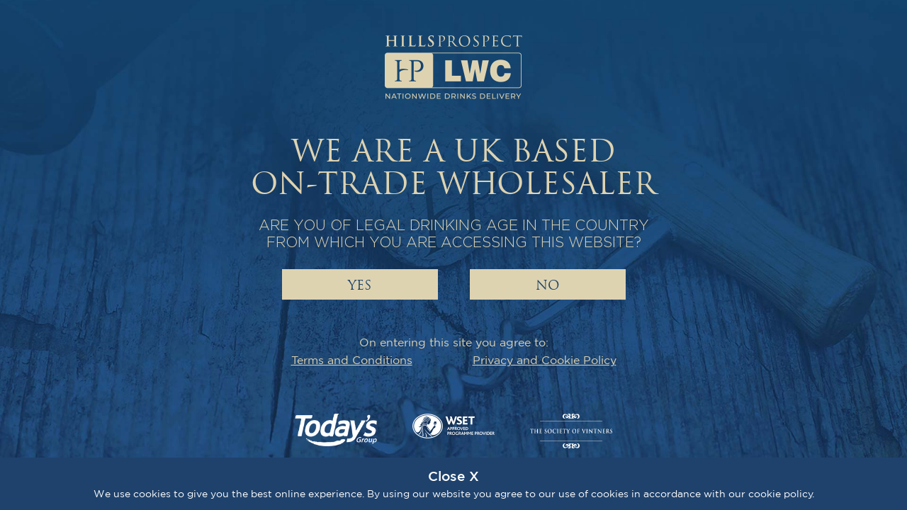

--- FILE ---
content_type: text/html; charset=utf-8
request_url: https://www.hillsprospect.com/products/carbonated-beverages
body_size: 58384
content:




<!DOCTYPE html>
<html>
<head id="Head1"><meta http-equiv="X-UA-Compatible" content="ie=edge,chrome=1"><meta name="viewport" content="width=device-width, initial-scale=1.0, maximum-scale=10, user-scalable=1">



    <script> 
        var $buoop = {notify:{i:-5,f:-4,o:-4,s:-2,c:-4},unsecure:true,api:5}; 
        function $buo_f(){ 
            var e = document.createElement("script"); 
            e.src = "//browser-update.org/update.min.js"; 
            document.body.appendChild(e);
        };
        try {document.addEventListener("DOMContentLoaded", $buo_f,false)}
        catch(e){window.attachEvent("onload", $buo_f)}
    </script>

    <title>Carbonated Beverages</title><link rel="stylesheet" href="//code.jquery.com/ui/1.10.3/themes/smoothness/jquery-ui.css"><link type="text/css" rel="stylesheet" title="UserStyles" href="../Styles/User/User_Global.css"><link id="LanguageSpecificStyleSheet" rel="stylesheet" type="text/css" href="/Styles/User/User_Lang_eng.css">

    <!-- Favicon -->
    <link rel="icon" type="image/png" href="/Images/Browser-Tab-Logo.png"><link rel="apple-touch-icon-precomposed" href="/Images/touch-icon-57x57.png"><link rel="apple-touch-icon-precomposed" sizes="72x72" href="/Images/touch-icon-72x72.png"><link rel="apple-touch-icon-precomposed" sizes="114x114" href="/Images/touch-icon-114x114.png"><link rel="apple-touch-icon-precomposed" sizes="144x144" href="/Images/touch-icon-144x144.png"><link type="text/css" rel="stylesheet" href="../ExternalPlugins/Styles/custom-theme/jquery-ui-1.10.4.custom.css"><link href="/bundles/styles/core?v=zA9fEyDgojcwB3XmPyGUwN2VpzvrfgwuuBir7ZUhE3M1" rel="stylesheet">
<link href="/bundles/styles/website?v=ny8mND4K0Wp4DTGDP7032p865fFK64nXUA_5TiGwefo1" rel="stylesheet">

	 <style>
        #Price_Min:before, #Price_Max:before, #Price_Range>span:before, .SliderHandle:before {
            content: '£';
        }
    </style>
 

                
    <script src="https://ajax.googleapis.com/ajax/libs/jquery/2.2.2/jquery.min.js"></script>
    <script src="https://ajax.googleapis.com/ajax/libs/jqueryui/1.11.4/jquery-ui.min.js"></script>

    <script src='https://www.google.com/recaptcha/api.js?onload=onloadCallback&render=explicit'></script>
    <script>
        var captchaResetFunction;
        var recaptcha = $.Deferred();
        function onloadCallback() {
            recaptcha.resolve(grecaptcha, "6LdqlF4UAAAAAEctZCMa4Cp-69LSJok2kNiKa3uY");
        };
    </script>

    <script>

        var _AgeVerificationIsDoneDeferred = $.Deferred();
        var AgeVerificationIsDone = _AgeVerificationIsDoneDeferred.promise();


</script>


    
    <script src="/bundles/scripts/compiled?v=JN0eR6cSjT0yeRyDVLFyT2u7-9KmYEoeklM1uc06aa41"></script>
<script src="/bundles/scripts/core?v=sYoa6NHcw6GKXRtnGIJ1pOFCFjR5-0DcudRu5S3MFeE1"></script>
<script src="/bundles/scripts/website?v=_5zZO0SgvNQxKDPGn5BkKqxzwQQb7LLTtPHGdg58UrI1"></script>
<script src="/bundles/scripts/displayitems?v=ZggQLsjAtDCFua46C2-faNRaxUEWUqti5Kp9OtEHeRs1"></script>
<script src="/bundles/scripts/addressform?v=Y_HMjrmzEGkf1W9carTiND7ozMZb_KMKe9bvYOdkB-k1"></script>


    <script>
        var baseLanguage = "ENG";
        var currentLanguageCode = "ENG";
        var currentCurrSymbol = "£";
        var rootNodePath = "1";
        var nodePath = "1/76/79";
    </script>
    
    
        <script src="../../../ExternalPlugins/Scripts/moment-with-langs.min.js"></script>
	<script type="text/javascript">
        var currencySymbol = '£';
        var dutyStatus = 'DP';
        var netGross = 'N';
        var sortOptions = [{"Code":"DEFAULT","Name":"Top Picks","IsSearchOnly":false},{"Code":"RELEVANCE","Name":"Relevance","IsSearchOnly":true},{"Code":"PRICE_LOHI","Name":"Price, Low to High","IsSearchOnly":false},{"Code":"PRICE_HILO","Name":"Price, High to Low","IsSearchOnly":false},{"Code":"A_Z","Name":"A to Z","IsSearchOnly":false},{"Code":"Z_A","Name":"Z to A","IsSearchOnly":false},{"Code":"NEW","Name":"What's New","IsSearchOnly":false}];
	    var pageCacheBuildTime = 134135259013030000;
	    var routeSeq = 83;
	    var ForceCollapse = 'False';
        var specialPageType=''

        var search = null;

        var filterableAttributes = null;

        $(document).ready(function () {
            if (search == null) {
                var searchContext = $('.SearchWrapperOnProductRepeater');
                search = new Search(searchContext.find('.SearchTerms'), searchContext.find('.SearchInNode'), searchContext.find('.SearchButton'), '1', '1/76/79');
            }

            if (filterableAttributes == null) {
                filterableAttributes = new FilterableAttributes(search, {nodePath: '1/76/79', rootNodePath: '1'}, {});
            }

        });
    </script>
</head>
<body id="body" class="LoggedOut">

    <!-- Need extra body wrapper container for mobile devices to have overflow-x hidden so foundation mega menu works properly -->

    <script>
        var errorToken = $.jStorage.get('registrationError');
        if(errorToken != undefined && errorToken !=''){
            var $errorDiv = $('<div class="MessageFail">').html(GetTextToken(errorToken));
            $("#JGrowlOutput").jGrowl($errorDiv, { sticky: true });
            $.jStorage.deleteKey('registrationError');
        }
    </script>
    <script>
        <!-- this is so that we can use a different font on macs as the Gotham book doesn't work properly -->
        $(document).ready(function () {
            if(navigator.platform.toUpperCase().indexOf('MAC')!==-1 || navigator.userAgent.match(/(iPod|iPhone|iPad)/)){
                $('#body').addClass('mac');
            };
        });
    </script>
  
    <div class="body-wrapper HideMe">
    
        <form method="post" action="./carbonated-beverages" id="PageForm" novalidate="novalidate">
<div class="aspNetHidden">
<input type="hidden" name="__EVENTTARGET" id="__EVENTTARGET" value="">
<input type="hidden" name="__EVENTARGUMENT" id="__EVENTARGUMENT" value="">
<input type="hidden" name="__VIEWSTATE" id="__VIEWSTATE" value="s1P/8Y/myu0HOKMbG7ZXa+3e1LzUhtO8wzoYZBPhhqGT8vdi0VBZPsoV3FYUEPTL5IwVPbnU0Bzfdu6K3o46pjvdLsKtiE5HPA9T9mZpgMcEGwOA16Z2JNCfnAAwtsQOcrAH+H/h+TLUmUtNWbuDCwK4Cg9DD4WO9vIDu8YmVMQQFS9N7J213/ihdMGzJPl8FlZ2lLMk4PrPOFikHiIK2WXfwPgto9HWdP86gP8Ue4IArbEnf6lRxVOZxjsdp0eC/8amcZBg9pUwHwdDn+vDz+MsWruzC2bZKv5sEYLadri0wSfHdAIiiKB89dflEGHEOrqaWi/bscBh4LbDY05PSYUQBy8kX6PjDq2xeVHv9c680UuWPR4qaSWWEO5ecO/ndbl65TEaLLo8uB7DCteCIBW3Hl/yvcNUoEjl5UThuDmEAnN69t+0aAffg4BYQp9EQYYvzP0NMcXlPRpDTK/xJhAl0VM/Od2mA98hTM6xUOuW3KGW7oRGqJgSgYBlCD23BO4Sl4CdPa9HCXetUBcp4XsE0rdrYv+ApVdP/J+19HuP79h6CI4mn3EACa9zW7onDBzco/fPQtmZVtv33xU4gTNkucx8lO3Nr8do2GMuc8U05p/I8G5ezyGPhkoVZ+bZxrn9CRpJeiQK/6bqZHwg4HlMPLK3ioQ3//rT2fv3s9tS5rbpMr+IWHJz9WApvOJ+f2omRfFueFsSbqUfBnJM8Wmbg8TGM3Xvwp2uEcrbKiCSCRyKUyQKJb/6fTLDn8WdT9Rehub6uUIkmkL+aMXy6e5+8FqGm/FY4o+cOt63QWTfGIUncA3phKRslNNxSytJIsixEW8oMKmMMSp4sFga+0SwWzn85u0b9TSkQm7dmMCLX5koM8o5QUmSIsjhXiJbw/NmGTXwEbu0EScbE3AISPmBf59vpzLp/KpUvWHLqarPEtvh4WXyK+xViKp9yqRXx8xHdejBuDE5V0igyQGp0sUhFB+EHVFt7DV7cp+jJUThETNVEIxq24gHG3LmzzsyFiUNUVEOo1VrinH8SEpK47u3h5eVL4OwVR+/8JTysrOZlTXn5SOx8ec7dhfYm2DKlNWbEhqGbc7MR8EwyEsaB2S91KxnjmXQ7cH9gy0lcHCoQM1y6nUEKnWj/g5PXAPHvXqbbdkx7HidW1DGkaElReLoGxYon7+0m8lat45svjFiAZbvP1CXq1DND6xgE5XTXhrVHcflXuU3PzUQenh9WZbGNeCS1+GaSRPBC+4gr87gPjPL/9BIqfDs4yWK+g5XlX54HF/gBMZrdHyqI5UUOGpOLZ520ojkRPARGhbDSEhcA3hChkBU0IQuBe1/spxJcvWJnsKW7nLbLP0qkyNhGmgD82Mwv7028E0Edffh4h/jrAKeVMxhY1l0ezvY6yLsCCR/MKjJYnIpUyBITBCGiow6DnEw+lzztu7M5jB5w5FO69q24+KZuq7+pUoqGUR9LpLHaXbI41yjiXlWuvhE4jMAY/A6/uGEviRP1FO1GwAjwuht5hB94DW04yqBZksTnTLi9aEgnt5JZ/+XcuLYc5eHm1j1L988fASzGqrFMHR9TiDkZcvlrdzhizHFW/4HX5pMQodZrgEVy63Wdxy9ps9B6gRvwY4cuIr0AP/kU8rZLsK6e/eq/JWX3bxk+OZSNOQZkWDd+tzzD8Py7ntbp7NvjyUIi6zP9PdqMvznIXOBGWDOiY+gsgQ9Y2JA3IQWqHB/fjtMd2lzMWjHyxHQqUpAxQHWAv6p7TBYQkkctbUnsN0KzOkX2/JlnWFRABJwuLX2TsTEIQ/DPGCF7VCedS7WhnpxCVmx+IYi/FsnKXwhFIwgt8dTeoxzrr6Nu2b3//YyQ4oYuDIkKeuWngcaevzAwQ8ofZ0ASSvsKazWxkI2asY4rSLmd+mrc1Y8yM1ekpwtSi/AqzG8aez51oMXp7eY8yzx1S/N8/B5s15/A94J7V686r91ShdzzPCwYXYpOjO2nSzT3DQJGCdN2eQgrrFckt3OBKbdY7IhOveaPkizybPIHY6Vd9C/g2KYfQ6YXlpb3n/NJmG1Euv1Auzlmscu1Y9sqtZkSyKsHr9JfBMvVGAsaZHPZssOIKGlfg4B48mfrl71QM0gwEtCRUExwwxIE46rfVS1B2Ol4wr6BQqhoj4Udj0X21XhGwQLkcOOBqpTRtWLHUzHpt9tSKLzl+vSKfKnyFBB/CQVRJ4Yqwm77P0lmO6ULfvrMJzrCmyYMpxS4+SdUQYz/1edHDfdXolo0mQUTxG8VmsjHhL966mkDzqT1wGYlLCDq8/TP5Oryyz2Yd/6epzKw5MfqqCiTQ7yxNb68gcwa02oh65CCm/IubBon02MW6uI5ih+E2kFACw3crvVmCHmEJYDDatObSBIaO2NLCGtoVT+lDedxJ/Yzm8jzipyAwhe8ZtmX5vyu67aIDhphLilrjC+1WDk9jK7DeevyuWlAs/PMeTH1o2LvJHFjrRllsBPnJ4rN3hl+QxcOsGUco7XcbCgXcogYOOi9UUyX0jAVQhHAoZVad/y+SA0NzxRgVdLG5Zvs2lWiDHVTVy6cVD6AomwC3QQ9GgAgnohR70dHPVwW8tWpaNP405DPp+Qy256bOW3hjwtXNw/80L08uSciOtNQml8TBOO1jpgzhtLxTJ3oKpaIakmwE8/4qhsoCvUaepD2RvPCKhClERwoKeWXIk1YeMThqE4dsvF6va+82OlY6c/0hPUI6hx70A5K+ryLFaoHQFZC7yqfHes0d0aeKoGQGla+Qu6P5xzpQvx1ltoVvswpJY=">
</div>

<script type="text/javascript">
//<![CDATA[
var theForm = document.forms['PageForm'];
if (!theForm) {
    theForm = document.PageForm;
}
function __doPostBack(eventTarget, eventArgument) {
    if (!theForm.onsubmit || (theForm.onsubmit() != false)) {
        theForm.__EVENTTARGET.value = eventTarget;
        theForm.__EVENTARGUMENT.value = eventArgument;
        theForm.submit();
    }
}
//]]>
</script>


            <input type="hidden" name="ctl00$CSRFFieldToken" id="CSRFFieldToken" value="yF31qL2ufU3tMGqbmAWRjx1tplF9K9M6yKqplL9OqgF7MQBbnvD8cjHn6LtDtDDg">

            

            <div id="PageContainer" class="column large-12 no-gutter">
                

                <div id="PageOverlayContainer">

                    <!-- HEADER CONTAINER -->
                    <div id="HeaderContainer" class="row">
                        <header class="column large-12">
                            <!-- THIS SCRIPT IS ADDED TO STOP THE FLASH MEGA MENU BEFORE THE PAGE HAS FINISHED LOADING, 
                                in Master.js this function is then ran to unhide it DesktopMegaMenuWrapperHideUntilTimeOutFUnctionEnds() -->
                                <script>
                                    $('header').css('display', 'none');
                                </script>              

                                
                                    <nav class="HeaderNavOuterWrapper column large-12 no-gutter">
                                        <div class="HeaderLogoWrapper">
                                            <div id="HeaderLogo">
                                                <a class="Main-Logo" href="/">
                                                    <img class="DesktopLogo" src="/Images/LogoRetina2.png" alt="Hills Prospect PLC">
                                                    <img class="MobileLogo" src="/Images/LogoRetinaSlim2.png" alt="Hills Prospect PLC">
                                                </a>
                                                <img class="PrintLogo" src="/Images/LogoRetinaBlue2.png">
                                            </div>
                                        </div>
                                        <div class="title-bar" data-responsive-toggle="example-menu" data-hide-for="xlarge">
                                            <div class="title-bar-title">
                                                <ul class="title-area">
                                                    <li class="toggle-topbar">
                                                        <button class="menu-icon" type="button" data-toggle="">  
                                                            <span></span>
                                                            <span></span>
                                                            <span></span>
                                                        </button>
                                                    </li>
                                                </ul>
                                            </div>
                                        </div>

							             
							             <div id="HeaderBasketWrapper" class="HeaderBasketWrapper">
	
                                            <div id="HeaderBasket" class="row row-negating-gutters position-relative HideMe">
                                                <div class="column large-12 no-gutter MiniBasketButtonContainerWrapper">
                                                    <div id="MiniBasketButtonContainer" class="MiniBasketButtonContainer column large-12 no-gutter">
                                                        <a href="#" id="MiniBasketSummary" class="MiniBasketSummary column large-12 no-gutter">
                                                            <div id="MiniBasketItemTotal" class="MiniBasketItemTotal">
                                                                <span class="spriteProjectIcons Basket-Icon"></span>
                                                                <span id="MiniBasketValue"></span>                                                      
                                                            </div>
                                                        </a>
                                                        <div id="MiniBasketContainer" class="noHighlight MiniBasketContainer column large-12">
                                                            <div id="MiniBasket" class="MiniBasket column large-12 no-gutter" style="display: none;">

                                                                <div id="MiniBasketContent" class="MiniBasketContent column large-12 no-gutter">

                                                                    <div id="MiniBasketHeader" class="MiniBasketHeader column large-12 no-gutter">
                                                                        <div class="column large-12 no-gutter Medium-Title MiniBasketHeaderTitle">
                                                                            <div id="MiniBasketIcon" class="MiniBasketIcon">
                                                                                <div class="spriteProjectIcons Basket-Icon"></div>
                                                                            </div>
                                                                            <p>
                                                                        </div>
                                                                        <div id="MiniBasketClose" class="MiniBasketClose">
                                                                            <div class="spriteProjectIcons Close"></div>
                                                                        </div>
                                                                    </div>

                                                                    <div id="MiniBasketNoProducts" class="MiniBasketNoProducts column large-12 no-gutter">There are no products in your basket at the moment.</div>

                                                                    <ul id="MiniBasketItems" class="MiniBasketItems column large-12 no-gutter"></ul>

                                                                    <div id="MiniBasketFooter" class="MiniBasketFooter column large-12 medium-12 small-12 no-gutter">
                                                                        <div id="MiniBasketTotal" class="MiniBasketTotal column large-12 medium-12 small-12 no-gutter" style="display: none">
                                                                            <div id="MiniBasketTotalLabel" class="MiniBasketTotalLabel"></div>
                                                                            <div id="MiniBasketTotalValue" class="MiniBasketTotalValue"></div>
                                                                        </div>
                                                                        <div class="ProductNumberAndProductItems">
                                                                            <span class="ProductNumber"><span class="ProductNumberVal"></span> Product</span>
                                                                            <span class="ProductItems"><span class="ProductItemsVal"></span> Items</span>
                                                                        </div>
                                                                        <a id="MiniBasketEditCheckout" class="MiniBasketEditCheckout button primary large-mobile" href="/basket">Edit Basket / Checkout</a> 
                                                                    </div>
                                                                </div>
                                                            </div>
                                                        </div>
                                                    </div>
                                                </div>
                                            </div>
                                        
</div>	

                                        <div class="top-bar" id="example-menu">
                                            <div class="header-elements">
                                                <div class="MenuIconForCollaspedHeaderVisualOnly"></div>
                                                <div class="row row-negating-gutters">
                                                    <div class="HeaderContact">
                                                        <div class="ContactIconWrapper">
                                                            <div id="uc_CMSContent5_CMSEditBox" class="CMSEditBox">
    
<div class="CMSWrapper" contenteditable="false"><a href="tel:01708335050"><span class="Sprite TelepehoneIcon"></span>01708 335050</a><a href="tel:01708335050"><span class="LinkText"></span></a></div></div>
                                                        </div>
                                                    </div>
                                                    <ul class="HeaderSmallNavContainerWrapper">
                                                        <li class="HeaderSmallNavContainer">
								                            
								                            
                                                                   <div class="LogInButtonWrapper">
                                                                       <a class="LogInButton " href="/login">
                                                                            <span class="LinkText Smaller">
                                                                                SIGN IN/REGISTER
                                                                           </span>
                                                                           <span class="spriteProjectIcons ProfileIcon"></span>                                
                                                                        </a>
                                                                   </div>
									                           	
                                                        </li>
                                                    </ul>
                                                    <ul class="search-container-wrapper" id="MasterSearchWrapper">
                                                        <li class="search-container">
                                                            <input id="search-box" class="SearchTerms" type="search" placeholder="Search..." autocomplete="off" onclick="return false;" showsearchhistory="" data-searchid="1">
                                                            <div class="spriteProjectIcons Remove"></div>
                                                            <div class="spriteProjectIcons SearchIcon SearchExpanderForDesktop"></div>
                                                            <input type="submit" name="ctl00$ctl11" value="" class="spriteProjectIcons SearchIcon SearchIconWhenExpanded SearchButton" type="submit">
                                                        </li>
                                                    </ul> 						
                                                </div>
                                            </div>
                                            <div class="nav-bar">
                                                <!-- Also please put an .is-page class on the top level nav item which is loaded as the current page, i.e. if about us anchor, then its wrapper <li class="nav-li"> has .is-page class on it --->
                                                <ul class="vertical menu nav-ul " data-responsive-menu="drilldown xlarge-dropdown"><li data-cmstablename="tbl_Content_Navigation" data-cmsuserreference="1" data-cmslangcode="ENG" data-cmsschemaname="CMS2" data-derivedtype="NAVIGATION" class="nav-li has-submenu CMSEditBox CMSLockViewMenu CMSFoundation6MenuEditBox FoundationMenuBuilder Nav_Header_products" data-cmsisempty="false" data-cmslinkid="1" data-subtype="NavMenu" data-cmsfieldname="MainContent"><a href="/products">Products</a><ul class="vertical submenu menu dropdown-menu-wrapper CMSWrapper HasBackgroundImage" aria-hidden="true" contenteditable="false" style="background-image: url(&quot;/ImageHandler/345529w960h960/hands-jpg?Sequence=345529&amp;Width=960&amp;Height=960&quot;);"><li class="no-submenu ViewAllProductsLi"><a href="/all-products">View All Products</a></li><li class="IsHeading has-submenu"><a class="sub-menu-title" href="/products/champagne-and-wine">ALL CHAMPAGNE &amp; WINE</a><ul class="vertical submenu menu" data-submenu=""><li><a href="/products/champagne">CHAMPAGNE</a></li><li><a href="/products/sparkling-wine">SPARKLING WINE</a></li><li><a href="/products/red-wine">RED WINE</a></li><li><a href="/products/white-wine">WHITE WINE</a></li><li><a href="/products/rosé-wine">Rosé WINE</a></li><li><a href="/products/orange-wine">Orange Wine</a></li><li><a href="/products/dessert-wine">DESSERT WINE</a></li><li><a href="/products/fortified-wine">FORTIFIED WINE</a></li><li><a href="/products/sake">Sake</a></li><li><a href="/products/single-serve">SINGLE SERVE</a></li><li><a href="/products/low-no-alcohol-sparkling-and-wine">Low/No Alcohol Sparkling &amp; Wine</a></li><li class="megaMenuSpacer"></li></ul></li><li class="IsHeading has-submenu"><a class="sub-menu-title" href="/products/beer-and-cider">ALL BEER &amp; CIDER</a><ul class="vertical submenu menu" data-submenu=""><li><a href="/products/lager">LAGER</a></li><li><a href="/products/ale">ALE</a></li><li><a href="/products/stout-and-porter">STOUT &amp; PORTER</a></li><li><a href="/products/cider">CIDER</a></li><li><a href="/products/spirit-based-beer-and-cider">Spirit-Based Beer &amp; Cider</a></li><li><a href="/products/low-no-alcohol-beer-and-cider">Low/No Alcohol Beer &amp; Cider</a></li><li class="megaMenuSpacer"></li></ul></li><li class="IsHeading has-submenu"><a class="sub-menu-title" href="/products/spirits">ALL SPIRITS</a><ul class="vertical submenu menu" data-submenu=""><li><a href="/products/apéritif-and-digestif">APéRITIF &amp; DIGESTIF</a></li><li><a href="/products/chocolate-coffee-cream-liqueurs">LIQUEURS</a></li><li><a href="/products/cocktail-liqueurs">COCKTAIL &amp; MOCKTAILS</a></li><li><a href="/products/bitters">COCKTAIL BITTERS</a></li><li><a href="/products/cognac-and-brandy">COGNAC &amp; BRANDY</a></li><li><a href="/products/gin">GIN</a></li><li><a href="/products/rum">Rum</a></li><li><a href="/products/sambuca">SAMBUCA</a></li><li><a href="/products/tequila">TEQUILA</a></li><li><a href="/products/vermouth">Vermouth</a></li><li><a href="/products/vodka">VODKA</a></li><li><a href="/products/whisky">WHISKY</a></li><li><a href="/products/rtd-spirits">Ready to drink spirits</a></li><li><a href="/products/low-no-alcohol-spirits">Low/No Alcohol Spirits</a></li><li class="megaMenuSpacer"></li></ul></li><li class="IsHeading has-submenu"><a class="sub-menu-title" href="/products/ready-to-drink">ALL PREMIUM PACKAGED</a><ul class="vertical submenu menu" data-submenu=""><li><a href="/products/alcoholic-brew">ALCOHOLIC BREW</a></li><li><a href="/products/alcoholic-ginger-beer">ALCOHOLIC GINGER BEER</a></li><li><a href="/products/pp-spirit-based-beer-and-cider">SPIRIT-BASED bEER &amp; CIDER</a></li><li><a href="/products/rtd-spirits">READY TO DRINK SPIRITS</a></li><li class="megaMenuSpacer"></li></ul></li><li class="IsHeading has-submenu"><a class="sub-menu-title" href="/products/soft-drinks">ALL SOFT DRINKS</a><ul class="vertical submenu menu" data-submenu=""><li><a href="/products/mineral-water">MINERAL WATER</a></li><li><a href="/products/carbonated-beverages">CARBONATED BEVERAGES</a></li><li><a href="/products/post-mix-syrups">Post Mix Syrups</a></li><li><a href="/products/mixers">MIXERS</a></li><li><a href="/products/juices-and-pressés">JUICES &amp; PRESSéS</a></li><li><a href="/products/syrups">SYRUPS</a></li><li><a href="/products/cocktail-purées-and-pre-mixes">COCKTAIL PURéES &amp; PRE-MIXES</a></li><li><a href="/products/energy-and-health-drinks">ENERGY &amp; HEALTH DRINKS</a></li><li class="megaMenuSpacer"></li></ul></li><li class="IsHeading has-submenu"><a class="sub-menu-title" href="/products/snacks-and-sundries">ALL SNACKS &amp; SUNDRIES</a><ul class="vertical submenu menu" data-submenu=""><li><a href="/products/chocolate">CHOCOLATE</a></li><li><a href="/products/sweets">SWEETS</a></li><li><a href="/products/crisps">CRISPS</a></li><li><a href="/products/nuts">NUTS</a></li><li><a href="/products/sweet-and-savoury-nibbles">SWEET &amp; SAVOURY NIBBLES</a></li><li><a href="/products/crackling-and-scratchings">CRACKLING &amp; SCRATCHINGS</a></li><li><a href="/products/garnishes">GARNISHES</a></li><li><a href="/products/gas">GAS</a></li><li><a href="/products/cleaning-fluid">CLEANING FLUID</a></li><li class="megaMenuSpacer"></li></ul></li></ul></li><li data-cmstablename="tbl_Content_Navigation" data-cmsuserreference="212" data-cmslangcode="ENG" data-cmsschemaname="CMS2" data-derivedtype="NAVIGATION" class="nav-li has-submenu CMSEditBox CMSLockViewMenu CMSFoundation6MenuEditBox FoundationMenuBuilder Nav_Header_order" data-cmslinkid="212" data-subtype="NavMenu" data-cmsfieldname="MainContent"><a href="https://www.swiftserver.co.uk:8181/apex/f?p=114:LOGIN_DESKTOP:::::P101_THEME_CODE:HILLSPROSPECT">ORDER</a></li><li data-cmstablename="tbl_Content_Navigation" data-cmsuserreference="3" data-cmslangcode="ENG" data-cmsschemaname="CMS2" data-derivedtype="NAVIGATION" class="nav-li has-submenu CMSEditBox CMSLockViewMenu CMSFoundation6MenuEditBox FoundationMenuBuilder Nav_Header_partners" data-cmslinkid="3" data-subtype="NavMenu" data-cmsfieldname="MainContent"><a href="/Partnerships">Partners</a></li><li data-cmstablename="tbl_Content_Navigation" data-cmsuserreference="4" data-cmslangcode="ENG" data-cmsschemaname="CMS2" data-derivedtype="NAVIGATION" class="nav-li has-submenu CMSEditBox CMSLockViewMenu CMSFoundation6MenuEditBox FoundationMenuBuilder Nav_Header_brochures" data-cmslinkid="4" data-subtype="NavMenu" data-cmsfieldname="MainContent"><a href="/brochures">Brochures</a></li><li data-cmstablename="tbl_Content_Navigation" data-cmsuserreference="7" data-cmslangcode="ENG" data-cmsschemaname="CMS2" data-derivedtype="NAVIGATION" class="nav-li has-submenu CMSEditBox CMSLockViewMenu CMSFoundation6MenuEditBox FoundationMenuBuilder Nav_Header_about us" data-cmslinkid="7" data-subtype="NavMenu" data-cmsfieldname="MainContent"><a href="/About-Us">About Us</a></li><li data-cmstablename="tbl_Content_Navigation" data-cmsuserreference="5" data-cmslangcode="ENG" data-cmsschemaname="CMS2" data-derivedtype="NAVIGATION" class="nav-li has-submenu CMSEditBox CMSLockViewMenu CMSFoundation6MenuEditBox FoundationMenuBuilder Nav_Header_blog" data-cmslinkid="5" data-subtype="NavMenu" data-cmsfieldname="MainContent"><a href="/Blog">Blog</a></li><li data-cmstablename="tbl_Content_Navigation" data-cmsuserreference="6" data-cmslangcode="ENG" data-cmsschemaname="CMS2" data-derivedtype="NAVIGATION" class="nav-li has-submenu CMSEditBox CMSLockViewMenu CMSFoundation6MenuEditBox FoundationMenuBuilder Nav_Header_contact us" data-cmslinkid="6" data-subtype="NavMenu" data-cmsfieldname="MainContent"><a href="/Contact">Contact Us</a></li></ul>



                                            </div>
                                        </div>
                                    </nav>
                                
                                
                        </header>
                    </div>

                    <div id="MainContainer">

                        <div class="MainContainerOverlay"></div>
                        <div id="MainContents">
                            
    <div id="ProductRepeater" class="row General-Container ProductRepeater-Container">

        <div class="column large-12 no-gutter ProductCategoryRepeater-Inner-Wrapper">

            
<div class="BreadcrumbContainer column large-12 no-gutter">
    <div class="Breadcrumb column large-12 no-gutter">
        <ol id="MainContent_BreadcrumbTrail_olBreadcrumb" itemscope="" itemtype="http://schema.org/BreadcrumbList" class="column large-12 no-gutter">

        <li itemscope="" itemprop="itemListElement" itemtype="http://schema.org/ListItem" data-nodepath="1" class="BreadcrumbItem"><meta itemprop="position" content="1"><a href="/" itemprop="item" class="BreadcrumbItemAnchor"><span itemprop="name">All Products</span></a></li>&nbsp;&nbsp;>&nbsp;&nbsp;<li itemscope="" itemprop="itemListElement" itemtype="http://schema.org/ListItem" data-nodepath="1/76" class="BreadcrumbItem"><meta itemprop="position" content="2"><a href="/displayitempathsonly/1_76/soft-drinks" itemprop="item" class="BreadcrumbItemAnchor"><span itemprop="name">Soft Drinks</span></a></li>&nbsp;&nbsp;>&nbsp;&nbsp;<li itemscope="" itemprop="itemListElement" itemtype="http://schema.org/ListItem" data-nodepath="1/76/79" class="BreadcrumbItem"><meta itemprop="position" content="3"><a href="/displayitemsonly/1_76_79/carbonated-beverages" itemprop="item" class="BreadcrumbItemAnchor"><span itemprop="name">Carbonated Beverages</span></a></li></ol>
    </div>
</div>
<script>
    var breadcrumbController = null;
    $(document).ready(function () {
        if (breadcrumbController == null) {
            breadcrumbController = new BreadcrumbTrail();
        }
    });
</script>

            <div class="NodeStructureLabelContainer PageTitle">
                <h1 id="MainContent_Heading">Carbonated Beverages</h1>
            </div>

            <div class="SearchWrapper SearchWrapperOnProductRepeater large-12 no-gutter">
                <ul class="accordion column large-12 no-gutter" data-accordion="" data-allow-all-closed="true">
                    <li class="accordion-item column large-12 no-gutter filter-expander" data-accordion-item="">
                        <a class="accordion-title accordion-title-no-scroll">
                            <span class="spriteProjectIcons filter-expander"></span>
                            <div class="accordion-title-text">Search Products</div>
                            <div class="spriteProjectIcons PlusMinus" title="Open or Close"></div>
                        </a>
                        <div class="accordion-content column large-12 no-gutter" data-tab-content="">
                            <div class="SearchAndUpdateResutsWrapper column large-12 no-gutter">
	                            <div id="SearchTermsContainer">
                                    <input type="text" id="SearchTerms" class="SearchValue SearchTerms" value="" placeholder="Search..." data-searchid="1" showsearchhistory="">
                                    <span class="SearchInCurrentNode">Search only in current node</span>
                                    <input name="ctl00$MainContent$SearchInNode" type="checkbox" id="MainContent_SearchInNode" class="SearchInNode" data-searchid="1" checked="checked">
                                </div>       
                                <div id="UpdateResultsContainer">
                                    <input type="button" id="SearchButton" class="SearchButton button small" value="Update Results" data-searchid="1" onclick="return false;">
                                </div>
                            </div>
                        </div>
                    </li>
                    <!-- ... -->
                </ul>
            </div>
                 
            <div id="Container" class="column large-12 no-gutter">
                <div id="LeftPane" class="NodeMenuAndFilterWrapper Side column no-gutter">
                    

<script type="text/javascript">
    $(document).ready(function () {
        $('#MainContent_NodeStructureTree_NodeStructureContainer >.NodeStructureLabelContainer').click(function () {
            var parent =$(this).parent();
            parent
                .toggleClass('Open');
        });
    });
</script>

<div id="MainContent_NodeStructureTree_NodeStructureContainer" class="NodeStructure NodeStructureLevel1 NodeStructureTree">
        <div id="MainContent_NodeStructureTree_lblRoot" class="NodeStructureLabelContainer column large-12 no-gutter Medium-Title Node-Menu-Title">Soft Drinks</div>
    <ul class="NodeMenuList column large-12 no-gutter"><li id="MainContent_NodeStructureTree_li1_76_77" class="NodeStructureLevel2 NodeMenuListItem HasRollOvers"><a id="MainContent_NodeStructureTree_ln1_76_77" href="/displayitemsonly/1_76_77/all-soft-drinks"><span class="ImageTileRollOverContent"><img src="/ImageHandler/235353w480h480/softdrinks-ro-png?Sequence=235353&amp;Width=480&amp;Height=480"><span class="ButtonWrapper"><input type="button" name="ctl00$MainContent$NodeStructureTree$ctl04" value="View Products" onclick="javascript:__doPostBack(&#39;ctl00$MainContent$NodeStructureTree$ctl04&#39;,&#39;&#39;)" class="button small light ViewProducts"></span></span><span class="ImageTileGradient"><img src="/Images/ImageTileGradient.png"></span><span class="NodeStructureLabelContainer ImageTileTextWrapper"><span class="ImageTileText TitleDivider">All Soft Drinks</span></span></a></li><li id="MainContent_NodeStructureTree_li1_76_78" class="NodeStructureLevel2 NodeMenuListItem HasRollOvers"><a id="MainContent_NodeStructureTree_ln1_76_78" href="/displayitemsonly/1_76_78/mineral-water"><span class="ImageTileRollOverContent"><img src="/ImageHandler/235354w480h480/mineralwater-ro-png?Sequence=235354&amp;Width=480&amp;Height=480"><span class="ButtonWrapper"><input type="button" name="ctl00$MainContent$NodeStructureTree$ctl12" value="View Products" onclick="javascript:__doPostBack(&#39;ctl00$MainContent$NodeStructureTree$ctl12&#39;,&#39;&#39;)" class="button small light ViewProducts"></span></span><span class="ImageTileGradient"><img src="/Images/ImageTileGradient.png"></span><span class="NodeStructureLabelContainer ImageTileTextWrapper"><span class="ImageTileText TitleDivider">Mineral Water</span></span></a></li><li id="MainContent_NodeStructureTree_li1_76_79" class="NodeStructureLevel2 NodeMenuListItem SelectedNode HasRollOvers"><a id="MainContent_NodeStructureTree_ln1_76_79" href="/displayitemsonly/1_76_79/carbonated-beverages"><span class="ImageTileRollOverContent"><img src="/ImageHandler/235355w480h480/carbonatedbeverages-ro-png?Sequence=235355&amp;Width=480&amp;Height=480"><span class="ButtonWrapper"><input type="button" name="ctl00$MainContent$NodeStructureTree$ctl20" value="View Products" onclick="javascript:__doPostBack(&#39;ctl00$MainContent$NodeStructureTree$ctl20&#39;,&#39;&#39;)" class="button small light ViewProducts"></span></span><span class="ImageTileGradient"><img src="/Images/ImageTileGradient.png"></span><span class="NodeStructureLabelContainer ImageTileTextWrapper"><span class="ImageTileText TitleDivider">Carbonated Beverages</span></span></a></li><li id="MainContent_NodeStructureTree_li1_76_80" class="NodeStructureLevel2 NodeMenuListItem HasRollOvers"><a id="MainContent_NodeStructureTree_ln1_76_80" href="/displayitemsonly/1_76_80/mixers"><span class="ImageTileRollOverContent"><img src="/ImageHandler/235356w480h480/mixers-ro-png?Sequence=235356&amp;Width=480&amp;Height=480"><span class="ButtonWrapper"><input type="button" name="ctl00$MainContent$NodeStructureTree$ctl28" value="View Products" onclick="javascript:__doPostBack(&#39;ctl00$MainContent$NodeStructureTree$ctl28&#39;,&#39;&#39;)" class="button small light ViewProducts"></span></span><span class="ImageTileGradient"><img src="/Images/ImageTileGradient.png"></span><span class="NodeStructureLabelContainer ImageTileTextWrapper"><span class="ImageTileText TitleDivider">Mixers</span></span></a></li><li id="MainContent_NodeStructureTree_li1_76_81" class="NodeStructureLevel2 NodeMenuListItem HasRollOvers"><a id="MainContent_NodeStructureTree_ln1_76_81" href="/displayitemsonly/1_76_81/juices-andamp-pressand-233-s"><span class="ImageTileRollOverContent"><img src="/ImageHandler/235357w480h480/juicespresses-ro-png?Sequence=235357&amp;Width=480&amp;Height=480"><span class="ButtonWrapper"><input type="button" name="ctl00$MainContent$NodeStructureTree$ctl36" value="View Products" onclick="javascript:__doPostBack(&#39;ctl00$MainContent$NodeStructureTree$ctl36&#39;,&#39;&#39;)" class="button small light ViewProducts"></span></span><span class="ImageTileGradient"><img src="/Images/ImageTileGradient.png"></span><span class="NodeStructureLabelContainer ImageTileTextWrapper"><span class="ImageTileText TitleDivider">Juices & Pressés</span></span></a></li><li id="MainContent_NodeStructureTree_li1_76_82" class="NodeStructureLevel2 NodeMenuListItem HasRollOvers"><a id="MainContent_NodeStructureTree_ln1_76_82" href="/displayitemsonly/1_76_82/syrups"><span class="ImageTileRollOverContent"><img src="/ImageHandler/235358w480h480/syrups-ro-png?Sequence=235358&amp;Width=480&amp;Height=480"><span class="ButtonWrapper"><input type="button" name="ctl00$MainContent$NodeStructureTree$ctl44" value="View Products" onclick="javascript:__doPostBack(&#39;ctl00$MainContent$NodeStructureTree$ctl44&#39;,&#39;&#39;)" class="button small light ViewProducts"></span></span><span class="ImageTileGradient"><img src="/Images/ImageTileGradient.png"></span><span class="NodeStructureLabelContainer ImageTileTextWrapper"><span class="ImageTileText TitleDivider">Syrups</span></span></a></li><li id="MainContent_NodeStructureTree_li1_76_83" class="NodeStructureLevel2 NodeMenuListItem HasRollOvers"><a id="MainContent_NodeStructureTree_ln1_76_83" href="/displayitemsonly/1_76_83/cocktail-purand-233-es-andamp-pre-mixes"><span class="ImageTileRollOverContent"><img src="/ImageHandler/235359w480h480/cocktailpureespremixes-ro-png?Sequence=235359&amp;Width=480&amp;Height=480"><span class="ButtonWrapper"><input type="button" name="ctl00$MainContent$NodeStructureTree$ctl52" value="View Products" onclick="javascript:__doPostBack(&#39;ctl00$MainContent$NodeStructureTree$ctl52&#39;,&#39;&#39;)" class="button small light ViewProducts"></span></span><span class="ImageTileGradient"><img src="/Images/ImageTileGradient.png"></span><span class="NodeStructureLabelContainer ImageTileTextWrapper"><span class="ImageTileText TitleDivider">Cocktail Purées & Pre-Mixes</span></span></a></li><li id="MainContent_NodeStructureTree_li1_76_84" class="NodeStructureLevel2 NodeMenuListItem HasRollOvers"><a id="MainContent_NodeStructureTree_ln1_76_84" href="/displayitemsonly/1_76_84/energy-andamp-health-drinks"><span class="ImageTileRollOverContent"><img src="/ImageHandler/235360w480h480/energyhealthdrinks-ro-png?Sequence=235360&amp;Width=480&amp;Height=480"><span class="ButtonWrapper"><input type="button" name="ctl00$MainContent$NodeStructureTree$ctl60" value="View Products" onclick="javascript:__doPostBack(&#39;ctl00$MainContent$NodeStructureTree$ctl60&#39;,&#39;&#39;)" class="button small light ViewProducts"></span></span><span class="ImageTileGradient"><img src="/Images/ImageTileGradient.png"></span><span class="NodeStructureLabelContainer ImageTileTextWrapper"><span class="ImageTileText TitleDivider">Energy & Health Drinks</span></span></a></li><li id="MainContent_NodeStructureTree_li1_76_122" class="NodeStructureLevel2 NodeMenuListItem HasRollOvers"><a id="MainContent_NodeStructureTree_ln1_76_122" href="/displayitemsonly/1_76_122/coffee"><span class="ImageTileRollOverContent"><img src="/ImageHandler/0w480h480/default-image?Sequence=0&amp;Width=480&amp;Height=480"><span class="ButtonWrapper"><input type="button" name="ctl00$MainContent$NodeStructureTree$ctl68" value="View Products" onclick="javascript:__doPostBack(&#39;ctl00$MainContent$NodeStructureTree$ctl68&#39;,&#39;&#39;)" class="button small light ViewProducts"></span></span><span class="ImageTileGradient"><img src="/Images/ImageTileGradient.png"></span><span class="NodeStructureLabelContainer ImageTileTextWrapper"><span class="ImageTileText TitleDivider">Coffee</span></span></a></li></ul>
</div>
                    <div class="FilterWrapper column large-12 no-gutter">
                        <ul id="FilterContainer" class="accordion column large-12 no-gutter" data-accordion="" data-allow-all-closed="true">
                            <li class="accordion-item column large-12 no-gutter filter-expander" data-accordion-item="">
                                <a class="accordion-title accordion-title-no-scroll FilterContainerTitle">
                                    <!-- Need to set a max character count of 50 for the address text on the accordion title -->
                                    <span class="spriteProjectIcons filter-expander"></span>
                                    <div class="accordion-title-text">Filters</div>
                                </a>
                                <div class="accordion-content column large-12 no-gutter" data-tab-content="">
                                    <div class="Product-Filtering-Wrapper column large-12 no-gutter">
                                        <div id="MetricsContainer" class="column large-12 no-gutter">
                                            <ul id="MetricsList" class="accordion column large-12 no-gutter" data-accordion="" data-allow-all-closed="true"></ul>
                                        </div>
                                        <div id="FixedFiltersContainer" class="column large-12 no-gutter">
                                            <ul id="MetricsList2" class="accordion column large-12 no-gutter FilterGroup">
                                                <li class="FilterMetric" id="MetricDiv_Price">
                                                    <div class="MetricLabelContainer" id="MetricTitle_999">
                                                        <span class="MetricLabelText">Price Range</span>
                                                        <input type="button" value="-" id="MetricExpander_999" class="spriteProjectIcons filter-expander">
                                                    </div>
                                                </li>
                                            </ul>
                                        </div>
                                    </div>
                                </div>
                            </li>
                        </ul>
                    </div>
                </div>

                <div class="ResultsOptionsContainer column large-12 no-gutter">
                    <div id="PagingInputs" class="column large-12 no-gutter">
                        <input type="hidden" id="PageNumber">
                        <input type="hidden" id="ResultsPerPage">
                    </div>

                    <div id="PagingContainerTop" class="column large-12 no-gutter PagingContainer PagingContainer-Top">
                        <div class="column large-3 medium-4 small-12 ResultsLayoutContainer">
                            <input type="button" value="Grid" class="spriteProjectIcons ProductGrid" onclick="filterableAttributes.GridView();">
                            <input type="button" value="List" class="spriteProjectIcons ProductList" onclick="filterableAttributes.ListView();">
                        </div>

                        <div class="column large-3 medium-4 small-12 SortByContainer SortOptionsContainer">
                            <span class="Label">SORT:</span>
                            <select class="SortOptions"></select>
                        </div>
                    </div>

                </div>


                <div id="RightPane" class="Node-and-Product-Container column no-gutter">
                    <div id="MainContent_LinkedCMSContentContainer" class="column large-12 no-gutter LinkedCMSContentContainer">
                    </div>
                    <div id="ResultsContainer" class="column large-12 no-gutter">
                        <div id="ZCardContainer" class="column large-12 no-gutter"></div>
                
                        <div class="ResultsOptionsContainer column large-12 no-gutter Bottom">
                            <div id="PagingContainerBottom" class="PagingContainer"></div>
                        </div>
                    </div>
                    <div id="NoResults" style="display: none;"><h2>Your search did not return any results</h2></div>
                </div>
            </div>
        </div>
    </div>

                        </div>

                    </div>
                    <!-- End #PageContainer -->
                </div>
                <!-- End #PageOverlayContainer -->
            </div>
            <!-- Footer here -->
            <footer class="column large-12">

                <div class="row">
                    
                        <div class="column large-12 no-gutter">
                            <div class="column large-12 FooterElementWrapper FooterPrimaryBackground FooterContact">
                                <div class="TeleSales column large-4 no-gutter">
                                    <div id="uc_CMSContent3_CMSEditBox" class="CMSEditBox">
    
<div class="CMSWrapper" contenteditable="false"><h4 class="Tel">01708 335050</h4><div class="OpeningTimes"><span class="OpeningTimesTitle">Telesales:</span> <span class="OpeningTimesValue">Mon&nbsp;to Fri&nbsp;8.30am - 5pm</span></div></div></div>
                                </div>
                                <div class="Trade column large-8 no-gutter">
                                    <div id="uc_CMSContent4_CMSEditBox" class="CMSEditBox">
    
<div class="CMSWrapper" contenteditable="false"><h4 class="Tel">01708 335059</h4><div class="OpeningTimes"><span class="OpeningTimesTitle">Trade Counter:</span> <span class="OpeningTimesValue">Mon&nbsp;to Fri&nbsp;8am - 2pm, Sat&nbsp;8am - 12pm</span></div></div></div>
                                </div>
                            </div>
                            <div class="column large-12 FooterElementWrapper FooterSecondaryBackground FooterExtraLinks">
                                <div id="uc_CMSContent_CMSEditBox" class="CMSEditBox">
    
<div class="CMSWrapper" contenteditable="false"><a target="_blank" href="/DocumentHandler/810418/HillsProspect_AWRS_DueDilige.pdf?download=1">AWRS Due Diligence Pack</a><a target="_blank" href="/DocumentHandler/631687/Modern Slavery Statement 21_22.pdf?download=1">Modern Slavery Statement</a><a target="_blank" href="https://www.complydirect.com/the-recycling-room/">Recycling Obligations</a><a target="_blank" href="/DocumentHandler/467933/HP_PrivacyPolicy.pdf?download=1">GDPR</a><a target="_blank" href="/DocumentHandler/478743/EmailAttachmentPolicy2.pdf?download=1">Email&nbsp;Attachment Policy</a><a target="_blank" href="/DocumentHandler/764758/Sustainability_HPLWC_.pdf?download=1">Sustainability</a><a target="_blank" href="/DocumentHandler/670793/SaleOrReturnProcedure.pdf?download=1">Sale or Return Procedure</a><a target="_blank" href="/DocumentHandler/807735/HP_Old_Ts&amp;Cs.pdf?download=1">&nbsp;</a></div></div>
                            </div>
                            <div class="column large-12 FooterElementWrapper FooterSecondaryBackgroundSlightlyDraker FooterSmallContentAndSocialLinks">
                                <div class="SmallContent">
                                    <div id="uc_CMSContent1_CMSEditBox" class="CMSEditBox">
    
<div class="CMSWrapper" contenteditable="false">&nbsp;<div class="Line">© Copyright 2018&nbsp;Hills Prospect PLC | All rights reserved | <a href="/Privacy-Policy">Privacy&nbsp;&amp; Cookie Policy</a>&nbsp;| <a href="/Terms-and-Conditions">Terms &amp; Conditions</a></div><div class="Line">Consolidated House, Faringdon Avenue, Romford, Essex RM3 8SP <span>T: 01708 335050</span> <span>F: 01708 335060</span> <span><a href="mailto:info@hillsprospect.com">E: info@hillsprospect.com</a></span></div></div></div>                    
                                </div>
                                <div class="SocialLinks">
                                    <div id="uc_CMSContent2_CMSEditBox" class="CMSEditBox">
    
<div class="CMSWrapper" contenteditable="false"><a target="_blank" href="https://www.linkedin.com/company/11286514/"><span class="Sprite LinkedInIcon"></span></a><a target="_blank" href="https://www.instagram.com/hillsprospect/"><span class="Sprite InstagramIcon"></span></a><a target="_blank" href="https://www.youtube.com/channel/UCjavLWBLgza8CSm4rmnBm9Q"><span class="Sprite YouTubeIcon"></span></a><a target="_blank" href="https://twitter.com/hillsprospect/"><span class="Sprite TwitterIcon"></span></a><a target="_blank" href="https://www.facebook.com/Hillsprospect/"><span class="Sprite FacebookIcon"></span></a></div></div> 
                                </div>
                            </div>                           
                        </div>
                    

                    
                </div>
            </footer>

            <div id="CMSJGrowlOutput" class="" data-nosnippet=""></div>
            <div id="JGrowlOutput" data-nosnippet=""></div>
        
<div class="aspNetHidden">

	<input type="hidden" name="__VIEWSTATEGENERATOR" id="__VIEWSTATEGENERATOR" value="C82D7CC3">
	<input type="hidden" name="__VIEWSTATEENCRYPTED" id="__VIEWSTATEENCRYPTED" value="">
	<input type="hidden" name="__EVENTVALIDATION" id="__EVENTVALIDATION" value="8s7mfC5LW+C/xlZUV4z8HaPPANhkzCBQw/qWgYhiMXwCz4Ug0C2wit+DNnMm9s7JWaDuE9XklKkLEi/0LH8mcAyUs+uiiNbm/QfbtkKYFxDSDf16vVMgqWw2E14rg5h1D6L02JRO357hh+K5Bvrke+a/c9OojzNOZPWEGevhYtU+ih0Hj8bwc8qtWpYsAdmu+iNLuxc/tbvEVnp317UICEPijP2VpZfItwupz4ifquHx0bZFUMDvJ/lLw+dkXC9wdh8xL7HmsIp0dfnPujGkdVstEviP7L0Xi1yEBb7zX0VLgBx+9itSDSSyh8D2Gh+Bf1OyGMFwqx4VxiZeT+gJEmnWYVeXkwKZVtm+mdD9krQok8q39yaT36tLcOPgk9FU">
</div></form>
    </div>

    <noscript>
        <div id="WarningJavascript">
            <div class="WarningIcon">!</div>
            This site makes heavy use of JavaScript. Please enable it within your browser
        </div>
    </noscript>

    <!-- Age Verfication Overlay -->
    <div id="AgeVerificationOverlay" data-nosnippet="">
        <div class="ContentWrapper">
            <div class="LogoWrapper">
                <img class="Logo" src="/Images/LogoRetina2.png" alt="Hills Prospect PLC">
            </div>
            <div class="AgeVerificationTitle">
                WE ARE A UK BASED<br>ON-TRADE WHOLESALER
            </div>
            <div class="AgeVerificationQustion">
                ARE YOU OF LEGAL DRINKING AGE IN THE COUNTRY FROM WHICH YOU ARE ACCESSING THIS WEBSITE?
            </div>
            <div class="AgeVerificationActionButtons">
                <div class="ButtonWrapper Yes">
                    <input type="button" class="button Trajan primary-slighlty-lighter" id="AgeVerificationYes" value="Yes">
                </div>
                <div class="ButtonWrapper No">
                    <input type="button" class="button Trajan primary-slighlty-lighter" id="AgeVerificationNo" value="No">
                </div>
            </div>
            <div class="AgeVerificationLegal">
                <p>
                    On entering this site you agree to:
                </p>
                <a class="PrivacyAndCookiePolicyLink" href="/terms-and-conditions" target="blank">Terms and Conditions</a>
                <a class="PrivacyAndCookiePolicyLink" href="/privacy-policy" target="blank">Privacy and Cookie Policy</a>

            </div>
            <div class="ThirdrdPartyLogos">
	<img src="/ImageHandler/237718w2000h2000/thirdpartylogo-todaysgroup-png?Sequence=237718&amp;Width=2000&amp;Height=2000"><img src="/ImageHandler/237719w2000h2000/thirdpartylogo-approvedprogr-png?Sequence=237719&amp;Width=2000&amp;Height=2000"><img src="/ImageHandler/237720w2000h2000/thirdpartylogo-societyofvint-png?Sequence=237720&amp;Width=2000&amp;Height=2000">
</div>
            
        </div>
    </div>

    <!-- Age verification overlay popup -->
    <div class="DrinkAwarePopup HideMe" data-nosnippet="">
        <div class="DrinkAwareBodyWrapper">
            <div class="DrinkAwareBody">
                You will be redirected to the drinkaware website for more information.
            </div>
            <div class="DrinkawareButton BtnContainer">
                <input type="button" class="button small primay-thin" id="DrinkawareButton" value="OK">
            </div>
        </div>
    </div>
    
    
        <div class="CookieMessage" data-nosnippet="">
            <div class="CookieClose">Close X</div>
            <p>We use cookies to give you the best online experience. By using our website you agree to our use of cookies in accordance with our cookie policy.</p>
            
        </div>
        <script type="text/javascript" src="/Scripts/Core/CookieMessage.js"></script>
    

    <script type="text/javascript">
        $(document).foundation();
    </script>

    

</body>

<script>
    //Facebook
    (function(d, s, id) {
        var js, fjs = d.getElementsByTagName(s)[0];
        if (d.getElementById(id)) return;
        js = d.createElement(s); js.id = id;
        js.src = "//connect.facebook.net/en_GB/sdk.js#xfbml=1&version=v2.6";
        fjs.parentNode.insertBefore(js, fjs);
    }(document, 'script', 'facebook-jssdk'));
</script>

<script>
    //twitter
    window.twttr = (function(d, s, id) {
        var js, fjs = d.getElementsByTagName(s)[0],
            t = window.twttr || {};
        if (d.getElementById(id)) return t;
        js = d.createElement(s);
        js.id = id;
        js.src = "https://platform.twitter.com/widgets.js";
        fjs.parentNode.insertBefore(js, fjs);
 
        t._e = [];
        t.ready = function(f) {
            t._e.push(f);
        };
 
        return t;
    }(document, "script", "twitter-wjs"));
</script>


<script src="https://apis.google.com/js/platform.js" async="" defer=""></script>

<!-- Age Verification popup -->
<script>
    var AgeVerificationPopup;
    var DrinkAwarePopup;

    $(document).ready(function() {
        AgeVerificationPopup = new Popup({
            content: '#AgeVerificationOverlay',
            destroy: true,
            noCloseBtn: true,
            extraClasses: 'AgeVerificationPopUp',
            FullScreen: true
        });

        var drinkawareRedirect = function() {
             window.location.href = "https://www.drinkaware.co.uk/";
        };

        var DrinkAwareHeader = $('<h4/>');
        DrinkAwareHeader.append(GetTextToken("AGE_TERMS_FAIL_TITLE"));

        DrinkAwarePopup = new Popup({
            width: 700,
            content: $('.DrinkAwareBody'),
            destroy: true,
            extraClasses: 'AgeVerificationConfirmPopup',
            footer: $('.DrinkawareButton'),
            header: DrinkAwareHeader,
            onclose: drinkawareRedirect, 
            HasOwnBackground: true
        });    

        $('#DrinkawareButton').off('click').on('click',drinkawareRedirect);

        $('#AgeVerificationYes').off('click').on('click', function () {
            $.cookie('age-verification-accept', 1,{ expires: 1000 });
            $.jStorage.set('age-verification-accept', 1);
            AgeVerificationPopup.close();
            $('.body-wrapper').removeClass('HideMe');
            _AgeVerificationIsDoneDeferred.resolve();
            MainContentMinHeight();
        });

        $('#AgeVerificationNo').off('click').on('click', function () {
            DrinkAwarePopup.open();
        });

        if(((typeof $.cookie('age-verification-accept') == "undefined" || $.cookie('age-verification-accept') != 1)  || ($.jStorage.get('age-verification-accept') == null && $.jStorage.get('age-verification-accept') != 1))  && 
            (window.location.pathname.toLowerCase() != "/terms-and-conditions" && window.location.pathname.toLowerCase() != "/privacy-policy")){
            AgeVerificationPopup.open();
        }

        else {
            $('.body-wrapper').removeClass('HideMe');
            _AgeVerificationIsDoneDeferred.resolve();
            MainContentMinHeight();
        }
       
    });

</script>

    <script type="text/javascript" id="google-analytics">  function footerScript1  () { var dataLayer = dataLayer || [];
(function(w,d,s,l,i){w[l]=w[l]||[];w[l].push({'gtm.start':
new Date().getTime(),event:'gtm.js'});var f=d.getElementsByTagName(s)[0],
j=d.createElement(s),dl=l!='dataLayer'?'&l='+l:'';j.async=true;j.src=
'https://www.googletagmanager.com/gtm.js?id='+i+dl;

j.addEventListener('load', function() {
  var _ge = new CustomEvent('gtm_loaded', { bubbles: true });
  d.dispatchEvent(_ge);
});			

f.parentNode.insertBefore(j,f);
})(window,document,'script','dataLayer','GTM-53PCJB32'); } </script><script type="text/javascript">footerScript1();</script>
</html>

--- FILE ---
content_type: application/javascript
request_url: https://www.hillsprospect.com/ExternalPlugins/Scripts/moment-with-langs.min.js
body_size: 138502
content:
//! moment.js
//! version : 2.5.1
//! authors : Tim Wood, Iskren Chernev, Moment.js contributors
//! license : MIT
//! momentjs.com
(function (a) {
    function b() { return { empty: !1, unusedTokens: [], unusedInput: [], overflow: -2, charsLeftOver: 0, nullInput: !1, invalidMonth: null, invalidFormat: !1, userInvalidated: !1, iso: !1} } function c(a, b) { return function (c) { return k(a.call(this, c), b) } } function d(a, b) { return function (c) { return this.lang().ordinal(a.call(this, c), b) } } function e() { } function f(a) { w(a), h(this, a) } function g(a) { var b = q(a), c = b.year || 0, d = b.month || 0, e = b.week || 0, f = b.day || 0, g = b.hour || 0, h = b.minute || 0, i = b.second || 0, j = b.millisecond || 0; this._milliseconds = +j + 1e3 * i + 6e4 * h + 36e5 * g, this._days = +f + 7 * e, this._months = +d + 12 * c, this._data = {}, this._bubble() } function h(a, b) { for (var c in b) b.hasOwnProperty(c) && (a[c] = b[c]); return b.hasOwnProperty("toString") && (a.toString = b.toString), b.hasOwnProperty("valueOf") && (a.valueOf = b.valueOf), a } function i(a) { var b, c = {}; for (b in a) a.hasOwnProperty(b) && qb.hasOwnProperty(b) && (c[b] = a[b]); return c } function j(a) { return 0 > a ? Math.ceil(a) : Math.floor(a) } function k(a, b, c) { for (var d = "" + Math.abs(a), e = a >= 0; d.length < b; ) d = "0" + d; return (e ? c ? "+" : "" : "-") + d } function l(a, b, c, d) { var e, f, g = b._milliseconds, h = b._days, i = b._months; g && a._d.setTime(+a._d + g * c), (h || i) && (e = a.minute(), f = a.hour()), h && a.date(a.date() + h * c), i && a.month(a.month() + i * c), g && !d && db.updateOffset(a), (h || i) && (a.minute(e), a.hour(f)) } function m(a) { return "[object Array]" === Object.prototype.toString.call(a) } function n(a) { return "[object Date]" === Object.prototype.toString.call(a) || a instanceof Date } function o(a, b, c) { var d, e = Math.min(a.length, b.length), f = Math.abs(a.length - b.length), g = 0; for (d = 0; e > d; d++) (c && a[d] !== b[d] || !c && s(a[d]) !== s(b[d])) && g++; return g + f } function p(a) { if (a) { var b = a.toLowerCase().replace(/(.)s$/, "$1"); a = Tb[a] || Ub[b] || b } return a } function q(a) { var b, c, d = {}; for (c in a) a.hasOwnProperty(c) && (b = p(c), b && (d[b] = a[c])); return d } function r(b) { var c, d; if (0 === b.indexOf("week")) c = 7, d = "day"; else { if (0 !== b.indexOf("month")) return; c = 12, d = "month" } db[b] = function (e, f) { var g, h, i = db.fn._lang[b], j = []; if ("number" == typeof e && (f = e, e = a), h = function (a) { var b = db().utc().set(d, a); return i.call(db.fn._lang, b, e || "") }, null != f) return h(f); for (g = 0; c > g; g++) j.push(h(g)); return j } } function s(a) { var b = +a, c = 0; return 0 !== b && isFinite(b) && (c = b >= 0 ? Math.floor(b) : Math.ceil(b)), c } function t(a, b) { return new Date(Date.UTC(a, b + 1, 0)).getUTCDate() } function u(a) { return v(a) ? 366 : 365 } function v(a) { return a % 4 === 0 && a % 100 !== 0 || a % 400 === 0 } function w(a) { var b; a._a && -2 === a._pf.overflow && (b = a._a[jb] < 0 || a._a[jb] > 11 ? jb : a._a[kb] < 1 || a._a[kb] > t(a._a[ib], a._a[jb]) ? kb : a._a[lb] < 0 || a._a[lb] > 23 ? lb : a._a[mb] < 0 || a._a[mb] > 59 ? mb : a._a[nb] < 0 || a._a[nb] > 59 ? nb : a._a[ob] < 0 || a._a[ob] > 999 ? ob : -1, a._pf._overflowDayOfYear && (ib > b || b > kb) && (b = kb), a._pf.overflow = b) } function x(a) { return null == a._isValid && (a._isValid = !isNaN(a._d.getTime()) && a._pf.overflow < 0 && !a._pf.empty && !a._pf.invalidMonth && !a._pf.nullInput && !a._pf.invalidFormat && !a._pf.userInvalidated, a._strict && (a._isValid = a._isValid && 0 === a._pf.charsLeftOver && 0 === a._pf.unusedTokens.length)), a._isValid } function y(a) { return a ? a.toLowerCase().replace("_", "-") : a } function z(a, b) { return b._isUTC ? db(a).zone(b._offset || 0) : db(a).local() } function A(a, b) { return b.abbr = a, pb[a] || (pb[a] = new e), pb[a].set(b), pb[a] } function B(a) { delete pb[a] } function C(a) { var b, c, d, e, f = 0, g = function (a) { if (!pb[a] && rb) try { require("./lang/" + a) } catch (b) { } return pb[a] }; if (!a) return db.fn._lang; if (!m(a)) { if (c = g(a)) return c; a = [a] } for (; f < a.length; ) { for (e = y(a[f]).split("-"), b = e.length, d = y(a[f + 1]), d = d ? d.split("-") : null; b > 0; ) { if (c = g(e.slice(0, b).join("-"))) return c; if (d && d.length >= b && o(e, d, !0) >= b - 1) break; b-- } f++ } return db.fn._lang } function D(a) { return a.match(/\[[\s\S]/) ? a.replace(/^\[|\]$/g, "") : a.replace(/\\/g, "") } function E(a) { var b, c, d = a.match(vb); for (b = 0, c = d.length; c > b; b++) d[b] = Yb[d[b]] ? Yb[d[b]] : D(d[b]); return function (e) { var f = ""; for (b = 0; c > b; b++) f += d[b] instanceof Function ? d[b].call(e, a) : d[b]; return f } } function F(a, b) { return a.isValid() ? (b = G(b, a.lang()), Vb[b] || (Vb[b] = E(b)), Vb[b](a)) : a.lang().invalidDate() } function G(a, b) { function c(a) { return b.longDateFormat(a) || a } var d = 5; for (wb.lastIndex = 0; d >= 0 && wb.test(a); ) a = a.replace(wb, c), wb.lastIndex = 0, d -= 1; return a } function H(a, b) { var c, d = b._strict; switch (a) { case "DDDD": return Ib; case "YYYY": case "GGGG": case "gggg": return d ? Jb : zb; case "Y": case "G": case "g": return Lb; case "YYYYYY": case "YYYYY": case "GGGGG": case "ggggg": return d ? Kb : Ab; case "S": if (d) return Gb; case "SS": if (d) return Hb; case "SSS": if (d) return Ib; case "DDD": return yb; case "MMM": case "MMMM": case "dd": case "ddd": case "dddd": return Cb; case "a": case "A": return C(b._l)._meridiemParse; case "X": return Fb; case "Z": case "ZZ": return Db; case "T": return Eb; case "SSSS": return Bb; case "MM": case "DD": case "YY": case "GG": case "gg": case "HH": case "hh": case "mm": case "ss": case "ww": case "WW": return d ? Hb : xb; case "M": case "D": case "d": case "H": case "h": case "m": case "s": case "w": case "W": case "e": case "E": return xb; default: return c = new RegExp(P(O(a.replace("\\", "")), "i")) } } function I(a) { a = a || ""; var b = a.match(Db) || [], c = b[b.length - 1] || [], d = (c + "").match(Qb) || ["-", 0, 0], e = +(60 * d[1]) + s(d[2]); return "+" === d[0] ? -e : e } function J(a, b, c) { var d, e = c._a; switch (a) { case "M": case "MM": null != b && (e[jb] = s(b) - 1); break; case "MMM": case "MMMM": d = C(c._l).monthsParse(b), null != d ? e[jb] = d : c._pf.invalidMonth = b; break; case "D": case "DD": null != b && (e[kb] = s(b)); break; case "DDD": case "DDDD": null != b && (c._dayOfYear = s(b)); break; case "YY": e[ib] = s(b) + (s(b) > 68 ? 1900 : 2e3); break; case "YYYY": case "YYYYY": case "YYYYYY": e[ib] = s(b); break; case "a": case "A": c._isPm = C(c._l).isPM(b); break; case "H": case "HH": case "h": case "hh": e[lb] = s(b); break; case "m": case "mm": e[mb] = s(b); break; case "s": case "ss": e[nb] = s(b); break; case "S": case "SS": case "SSS": case "SSSS": e[ob] = s(1e3 * ("0." + b)); break; case "X": c._d = new Date(1e3 * parseFloat(b)); break; case "Z": case "ZZ": c._useUTC = !0, c._tzm = I(b); break; case "w": case "ww": case "W": case "WW": case "d": case "dd": case "ddd": case "dddd": case "e": case "E": a = a.substr(0, 1); case "gg": case "gggg": case "GG": case "GGGG": case "GGGGG": a = a.substr(0, 2), b && (c._w = c._w || {}, c._w[a] = b) } } function K(a) { var b, c, d, e, f, g, h, i, j, k, l = []; if (!a._d) { for (d = M(a), a._w && null == a._a[kb] && null == a._a[jb] && (f = function (b) { var c = parseInt(b, 10); return b ? b.length < 3 ? c > 68 ? 1900 + c : 2e3 + c : c : null == a._a[ib] ? db().weekYear() : a._a[ib] }, g = a._w, null != g.GG || null != g.W || null != g.E ? h = Z(f(g.GG), g.W || 1, g.E, 4, 1) : (i = C(a._l), j = null != g.d ? V(g.d, i) : null != g.e ? parseInt(g.e, 10) + i._week.dow : 0, k = parseInt(g.w, 10) || 1, null != g.d && j < i._week.dow && k++, h = Z(f(g.gg), k, j, i._week.doy, i._week.dow)), a._a[ib] = h.year, a._dayOfYear = h.dayOfYear), a._dayOfYear && (e = null == a._a[ib] ? d[ib] : a._a[ib], a._dayOfYear > u(e) && (a._pf._overflowDayOfYear = !0), c = U(e, 0, a._dayOfYear), a._a[jb] = c.getUTCMonth(), a._a[kb] = c.getUTCDate()), b = 0; 3 > b && null == a._a[b]; ++b) a._a[b] = l[b] = d[b]; for (; 7 > b; b++) a._a[b] = l[b] = null == a._a[b] ? 2 === b ? 1 : 0 : a._a[b]; l[lb] += s((a._tzm || 0) / 60), l[mb] += s((a._tzm || 0) % 60), a._d = (a._useUTC ? U : T).apply(null, l) } } function L(a) { var b; a._d || (b = q(a._i), a._a = [b.year, b.month, b.day, b.hour, b.minute, b.second, b.millisecond], K(a)) } function M(a) { var b = new Date; return a._useUTC ? [b.getUTCFullYear(), b.getUTCMonth(), b.getUTCDate()] : [b.getFullYear(), b.getMonth(), b.getDate()] } function N(a) { a._a = [], a._pf.empty = !0; var b, c, d, e, f, g = C(a._l), h = "" + a._i, i = h.length, j = 0; for (d = G(a._f, g).match(vb) || [], b = 0; b < d.length; b++) e = d[b], c = (h.match(H(e, a)) || [])[0], c && (f = h.substr(0, h.indexOf(c)), f.length > 0 && a._pf.unusedInput.push(f), h = h.slice(h.indexOf(c) + c.length), j += c.length), Yb[e] ? (c ? a._pf.empty = !1 : a._pf.unusedTokens.push(e), J(e, c, a)) : a._strict && !c && a._pf.unusedTokens.push(e); a._pf.charsLeftOver = i - j, h.length > 0 && a._pf.unusedInput.push(h), a._isPm && a._a[lb] < 12 && (a._a[lb] += 12), a._isPm === !1 && 12 === a._a[lb] && (a._a[lb] = 0), K(a), w(a) } function O(a) { return a.replace(/\\(\[)|\\(\])|\[([^\]\[]*)\]|\\(.)/g, function (a, b, c, d, e) { return b || c || d || e }) } function P(a) { return a.replace(/[-\/\\^$*+?.()|[\]{}]/g, "\\$&") } function Q(a) { var c, d, e, f, g; if (0 === a._f.length) return a._pf.invalidFormat = !0, a._d = new Date(0 / 0), void 0; for (f = 0; f < a._f.length; f++) g = 0, c = h({}, a), c._pf = b(), c._f = a._f[f], N(c), x(c) && (g += c._pf.charsLeftOver, g += 10 * c._pf.unusedTokens.length, c._pf.score = g, (null == e || e > g) && (e = g, d = c)); h(a, d || c) } function R(a) { var b, c, d = a._i, e = Mb.exec(d); if (e) { for (a._pf.iso = !0, b = 0, c = Ob.length; c > b; b++) if (Ob[b][1].exec(d)) { a._f = Ob[b][0] + (e[6] || " "); break } for (b = 0, c = Pb.length; c > b; b++) if (Pb[b][1].exec(d)) { a._f += Pb[b][0]; break } d.match(Db) && (a._f += "Z"), N(a) } else a._d = new Date(d) } function S(b) { var c = b._i, d = sb.exec(c); c === a ? b._d = new Date : d ? b._d = new Date(+d[1]) : "string" == typeof c ? R(b) : m(c) ? (b._a = c.slice(0), K(b)) : n(c) ? b._d = new Date(+c) : "object" == typeof c ? L(b) : b._d = new Date(c) } function T(a, b, c, d, e, f, g) { var h = new Date(a, b, c, d, e, f, g); return 1970 > a && h.setFullYear(a), h } function U(a) { var b = new Date(Date.UTC.apply(null, arguments)); return 1970 > a && b.setUTCFullYear(a), b } function V(a, b) { if ("string" == typeof a) if (isNaN(a)) { if (a = b.weekdaysParse(a), "number" != typeof a) return null } else a = parseInt(a, 10); return a } function W(a, b, c, d, e) { return e.relativeTime(b || 1, !!c, a, d) } function X(a, b, c) { var d = hb(Math.abs(a) / 1e3), e = hb(d / 60), f = hb(e / 60), g = hb(f / 24), h = hb(g / 365), i = 45 > d && ["s", d] || 1 === e && ["m"] || 45 > e && ["mm", e] || 1 === f && ["h"] || 22 > f && ["hh", f] || 1 === g && ["d"] || 25 >= g && ["dd", g] || 45 >= g && ["M"] || 345 > g && ["MM", hb(g / 30)] || 1 === h && ["y"] || ["yy", h]; return i[2] = b, i[3] = a > 0, i[4] = c, W.apply({}, i) } function Y(a, b, c) { var d, e = c - b, f = c - a.day(); return f > e && (f -= 7), e - 7 > f && (f += 7), d = db(a).add("d", f), { week: Math.ceil(d.dayOfYear() / 7), year: d.year()} } function Z(a, b, c, d, e) { var f, g, h = U(a, 0, 1).getUTCDay(); return c = null != c ? c : e, f = e - h + (h > d ? 7 : 0) - (e > h ? 7 : 0), g = 7 * (b - 1) + (c - e) + f + 1, { year: g > 0 ? a : a - 1, dayOfYear: g > 0 ? g : u(a - 1) + g} } function $(a) { var b = a._i, c = a._f; return null === b ? db.invalid({ nullInput: !0 }) : ("string" == typeof b && (a._i = b = C().preparse(b)), db.isMoment(b) ? (a = i(b), a._d = new Date(+b._d)) : c ? m(c) ? Q(a) : N(a) : S(a), new f(a)) } function _(a, b) { db.fn[a] = db.fn[a + "s"] = function (a) { var c = this._isUTC ? "UTC" : ""; return null != a ? (this._d["set" + c + b](a), db.updateOffset(this), this) : this._d["get" + c + b]() } } function ab(a) { db.duration.fn[a] = function () { return this._data[a] } } function bb(a, b) { db.duration.fn["as" + a] = function () { return +this / b } } function cb(a) { var b = !1, c = db; "undefined" == typeof ender && (a ? (gb.moment = function () { return !b && console && console.warn && (b = !0, console.warn("Accessing Moment through the global scope is deprecated, and will be removed in an upcoming release.")), c.apply(null, arguments) }, h(gb.moment, c)) : gb.moment = db) } for (var db, eb, fb = "2.5.1", gb = this, hb = Math.round, ib = 0, jb = 1, kb = 2, lb = 3, mb = 4, nb = 5, ob = 6, pb = {}, qb = { _isAMomentObject: null, _i: null, _f: null, _l: null, _strict: null, _isUTC: null, _offset: null, _pf: null, _lang: null }, rb = "undefined" != typeof module && module.exports && "undefined" != typeof require, sb = /^\/?Date\((\-?\d+)/i, tb = /(\-)?(?:(\d*)\.)?(\d+)\:(\d+)(?:\:(\d+)\.?(\d{3})?)?/, ub = /^(-)?P(?:(?:([0-9,.]*)Y)?(?:([0-9,.]*)M)?(?:([0-9,.]*)D)?(?:T(?:([0-9,.]*)H)?(?:([0-9,.]*)M)?(?:([0-9,.]*)S)?)?|([0-9,.]*)W)$/, vb = /(\[[^\[]*\])|(\\)?(Mo|MM?M?M?|Do|DDDo|DD?D?D?|ddd?d?|do?|w[o|w]?|W[o|W]?|YYYYYY|YYYYY|YYYY|YY|gg(ggg?)?|GG(GGG?)?|e|E|a|A|hh?|HH?|mm?|ss?|S{1,4}|X|zz?|ZZ?|.)/g, wb = /(\[[^\[]*\])|(\\)?(LT|LL?L?L?|l{1,4})/g, xb = /\d\d?/, yb = /\d{1,3}/, zb = /\d{1,4}/, Ab = /[+\-]?\d{1,6}/, Bb = /\d+/, Cb = /[0-9]*['a-z\u00A0-\u05FF\u0700-\uD7FF\uF900-\uFDCF\uFDF0-\uFFEF]+|[\u0600-\u06FF\/]+(\s*?[\u0600-\u06FF]+){1,2}/i, Db = /Z|[\+\-]\d\d:?\d\d/gi, Eb = /T/i, Fb = /[\+\-]?\d+(\.\d{1,3})?/, Gb = /\d/, Hb = /\d\d/, Ib = /\d{3}/, Jb = /\d{4}/, Kb = /[+-]?\d{6}/, Lb = /[+-]?\d+/, Mb = /^\s*(?:[+-]\d{6}|\d{4})-(?:(\d\d-\d\d)|(W\d\d$)|(W\d\d-\d)|(\d\d\d))((T| )(\d\d(:\d\d(:\d\d(\.\d+)?)?)?)?([\+\-]\d\d(?::?\d\d)?|\s*Z)?)?$/, Nb = "YYYY-MM-DDTHH:mm:ssZ", Ob = [["YYYYYY-MM-DD", /[+-]\d{6}-\d{2}-\d{2}/], ["YYYY-MM-DD", /\d{4}-\d{2}-\d{2}/], ["GGGG-[W]WW-E", /\d{4}-W\d{2}-\d/], ["GGGG-[W]WW", /\d{4}-W\d{2}/], ["YYYY-DDD", /\d{4}-\d{3}/]], Pb = [["HH:mm:ss.SSSS", /(T| )\d\d:\d\d:\d\d\.\d{1,3}/], ["HH:mm:ss", /(T| )\d\d:\d\d:\d\d/], ["HH:mm", /(T| )\d\d:\d\d/], ["HH", /(T| )\d\d/]], Qb = /([\+\-]|\d\d)/gi, Rb = "Date|Hours|Minutes|Seconds|Milliseconds".split("|"), Sb = { Milliseconds: 1, Seconds: 1e3, Minutes: 6e4, Hours: 36e5, Days: 864e5, Months: 2592e6, Years: 31536e6 }, Tb = { ms: "millisecond", s: "second", m: "minute", h: "hour", d: "day", D: "date", w: "week", W: "isoWeek", M: "month", y: "year", DDD: "dayOfYear", e: "weekday", E: "isoWeekday", gg: "weekYear", GG: "isoWeekYear" }, Ub = { dayofyear: "dayOfYear", isoweekday: "isoWeekday", isoweek: "isoWeek", weekyear: "weekYear", isoweekyear: "isoWeekYear" }, Vb = {}, Wb = "DDD w W M D d".split(" "), Xb = "M D H h m s w W".split(" "), Yb = { M: function () { return this.month() + 1 }, MMM: function (a) { return this.lang().monthsShort(this, a) }, MMMM: function (a) { return this.lang().months(this, a) }, D: function () { return this.date() }, DDD: function () { return this.dayOfYear() }, d: function () { return this.day() }, dd: function (a) { return this.lang().weekdaysMin(this, a) }, ddd: function (a) { return this.lang().weekdaysShort(this, a) }, dddd: function (a) { return this.lang().weekdays(this, a) }, w: function () { return this.week() }, W: function () { return this.isoWeek() }, YY: function () { return k(this.year() % 100, 2) }, YYYY: function () { return k(this.year(), 4) }, YYYYY: function () { return k(this.year(), 5) }, YYYYYY: function () { var a = this.year(), b = a >= 0 ? "+" : "-"; return b + k(Math.abs(a), 6) }, gg: function () { return k(this.weekYear() % 100, 2) }, gggg: function () { return k(this.weekYear(), 4) }, ggggg: function () { return k(this.weekYear(), 5) }, GG: function () { return k(this.isoWeekYear() % 100, 2) }, GGGG: function () { return k(this.isoWeekYear(), 4) }, GGGGG: function () { return k(this.isoWeekYear(), 5) }, e: function () { return this.weekday() }, E: function () { return this.isoWeekday() }, a: function () { return this.lang().meridiem(this.hours(), this.minutes(), !0) }, A: function () { return this.lang().meridiem(this.hours(), this.minutes(), !1) }, H: function () { return this.hours() }, h: function () { return this.hours() % 12 || 12 }, m: function () { return this.minutes() }, s: function () { return this.seconds() }, S: function () { return s(this.milliseconds() / 100) }, SS: function () { return k(s(this.milliseconds() / 10), 2) }, SSS: function () { return k(this.milliseconds(), 3) }, SSSS: function () { return k(this.milliseconds(), 3) }, Z: function () { var a = -this.zone(), b = "+"; return 0 > a && (a = -a, b = "-"), b + k(s(a / 60), 2) + ":" + k(s(a) % 60, 2) }, ZZ: function () { var a = -this.zone(), b = "+"; return 0 > a && (a = -a, b = "-"), b + k(s(a / 60), 2) + k(s(a) % 60, 2) }, z: function () { return this.zoneAbbr() }, zz: function () { return this.zoneName() }, X: function () { return this.unix() }, Q: function () { return this.quarter() } }, Zb = ["months", "monthsShort", "weekdays", "weekdaysShort", "weekdaysMin"]; Wb.length; ) eb = Wb.pop(), Yb[eb + "o"] = d(Yb[eb], eb); for (; Xb.length; ) eb = Xb.pop(), Yb[eb + eb] = c(Yb[eb], 2); for (Yb.DDDD = c(Yb.DDD, 3), h(e.prototype, { set: function (a) { var b, c; for (c in a) b = a[c], "function" == typeof b ? this[c] = b : this["_" + c] = b }, _months: "January_February_March_April_May_June_July_August_September_October_November_December".split("_"), months: function (a) { return this._months[a.month()] }, _monthsShort: "Jan_Feb_Mar_Apr_May_Jun_Jul_Aug_Sep_Oct_Nov_Dec".split("_"), monthsShort: function (a) { return this._monthsShort[a.month()] }, monthsParse: function (a) { var b, c, d; for (this._monthsParse || (this._monthsParse = []), b = 0; 12 > b; b++) if (this._monthsParse[b] || (c = db.utc([2e3, b]), d = "^" + this.months(c, "") + "|^" + this.monthsShort(c, ""), this._monthsParse[b] = new RegExp(d.replace(".", ""), "i")), this._monthsParse[b].test(a)) return b }, _weekdays: "Sunday_Monday_Tuesday_Wednesday_Thursday_Friday_Saturday".split("_"), weekdays: function (a) { return this._weekdays[a.day()] }, _weekdaysShort: "Sun_Mon_Tue_Wed_Thu_Fri_Sat".split("_"), weekdaysShort: function (a) { return this._weekdaysShort[a.day()] }, _weekdaysMin: "Su_Mo_Tu_We_Th_Fr_Sa".split("_"), weekdaysMin: function (a) { return this._weekdaysMin[a.day()] }, weekdaysParse: function (a) { var b, c, d; for (this._weekdaysParse || (this._weekdaysParse = []), b = 0; 7 > b; b++) if (this._weekdaysParse[b] || (c = db([2e3, 1]).day(b), d = "^" + this.weekdays(c, "") + "|^" + this.weekdaysShort(c, "") + "|^" + this.weekdaysMin(c, ""), this._weekdaysParse[b] = new RegExp(d.replace(".", ""), "i")), this._weekdaysParse[b].test(a)) return b }, _longDateFormat: { LT: "h:mm A", L: "MM/DD/YYYY", LL: "MMMM D YYYY", LLL: "MMMM D YYYY LT", LLLL: "dddd, MMMM D YYYY LT" }, longDateFormat: function (a) { var b = this._longDateFormat[a]; return !b && this._longDateFormat[a.toUpperCase()] && (b = this._longDateFormat[a.toUpperCase()].replace(/MMMM|MM|DD|dddd/g, function (a) { return a.slice(1) }), this._longDateFormat[a] = b), b }, isPM: function (a) { return "p" === (a + "").toLowerCase().charAt(0) }, _meridiemParse: /[ap]\.?m?\.?/i, meridiem: function (a, b, c) { return a > 11 ? c ? "pm" : "PM" : c ? "am" : "AM" }, _calendar: { sameDay: "[Today at] LT", nextDay: "[Tomorrow at] LT", nextWeek: "dddd [at] LT", lastDay: "[Yesterday at] LT", lastWeek: "[Last] dddd [at] LT", sameElse: "L" }, calendar: function (a, b) { var c = this._calendar[a]; return "function" == typeof c ? c.apply(b) : c }, _relativeTime: { future: "in %s", past: "%s ago", s: "a few seconds", m: "a minute", mm: "%d minutes", h: "an hour", hh: "%d hours", d: "a day", dd: "%d days", M: "a month", MM: "%d months", y: "a year", yy: "%d years" }, relativeTime: function (a, b, c, d) { var e = this._relativeTime[c]; return "function" == typeof e ? e(a, b, c, d) : e.replace(/%d/i, a) }, pastFuture: function (a, b) { var c = this._relativeTime[a > 0 ? "future" : "past"]; return "function" == typeof c ? c(b) : c.replace(/%s/i, b) }, ordinal: function (a) { return this._ordinal.replace("%d", a) }, _ordinal: "%d", preparse: function (a) { return a }, postformat: function (a) { return a }, week: function (a) { return Y(a, this._week.dow, this._week.doy).week }, _week: { dow: 0, doy: 6 }, _invalidDate: "Invalid date", invalidDate: function () { return this._invalidDate } }), db = function (c, d, e, f) { var g; return "boolean" == typeof e && (f = e, e = a), g = {}, g._isAMomentObject = !0, g._i = c, g._f = d, g._l = e, g._strict = f, g._isUTC = !1, g._pf = b(), $(g) }, db.utc = function (c, d, e, f) { var g; return "boolean" == typeof e && (f = e, e = a), g = {}, g._isAMomentObject = !0, g._useUTC = !0, g._isUTC = !0, g._l = e, g._i = c, g._f = d, g._strict = f, g._pf = b(), $(g).utc() }, db.unix = function (a) { return db(1e3 * a) }, db.duration = function (a, b) { var c, d, e, f = a, h = null; return db.isDuration(a) ? f = { ms: a._milliseconds, d: a._days, M: a._months} : "number" == typeof a ? (f = {}, b ? f[b] = a : f.milliseconds = a) : (h = tb.exec(a)) ? (c = "-" === h[1] ? -1 : 1, f = { y: 0, d: s(h[kb]) * c, h: s(h[lb]) * c, m: s(h[mb]) * c, s: s(h[nb]) * c, ms: s(h[ob]) * c }) : (h = ub.exec(a)) && (c = "-" === h[1] ? -1 : 1, e = function (a) { var b = a && parseFloat(a.replace(",", ".")); return (isNaN(b) ? 0 : b) * c }, f = { y: e(h[2]), M: e(h[3]), d: e(h[4]), h: e(h[5]), m: e(h[6]), s: e(h[7]), w: e(h[8]) }), d = new g(f), db.isDuration(a) && a.hasOwnProperty("_lang") && (d._lang = a._lang), d }, db.version = fb, db.defaultFormat = Nb, db.updateOffset = function () { }, db.lang = function (a, b) { var c; return a ? (b ? A(y(a), b) : null === b ? (B(a), a = "en") : pb[a] || C(a), c = db.duration.fn._lang = db.fn._lang = C(a), c._abbr) : db.fn._lang._abbr }, db.langData = function (a) { return a && a._lang && a._lang._abbr && (a = a._lang._abbr), C(a) }, db.isMoment = function (a) { return a instanceof f || null != a && a.hasOwnProperty("_isAMomentObject") }, db.isDuration = function (a) { return a instanceof g }, eb = Zb.length - 1; eb >= 0; --eb) r(Zb[eb]); for (db.normalizeUnits = function (a) { return p(a) }, db.invalid = function (a) { var b = db.utc(0 / 0); return null != a ? h(b._pf, a) : b._pf.userInvalidated = !0, b }, db.parseZone = function (a) { return db(a).parseZone() }, h(db.fn = f.prototype, { clone: function () { return db(this) }, valueOf: function () { return +this._d + 6e4 * (this._offset || 0) }, unix: function () { return Math.floor(+this / 1e3) }, toString: function () { return this.clone().lang("en").format("ddd MMM DD YYYY HH:mm:ss [GMT]ZZ") }, toDate: function () { return this._offset ? new Date(+this) : this._d }, toISOString: function () { var a = db(this).utc(); return 0 < a.year() && a.year() <= 9999 ? F(a, "YYYY-MM-DD[T]HH:mm:ss.SSS[Z]") : F(a, "YYYYYY-MM-DD[T]HH:mm:ss.SSS[Z]") }, toArray: function () { var a = this; return [a.year(), a.month(), a.date(), a.hours(), a.minutes(), a.seconds(), a.milliseconds()] }, isValid: function () { return x(this) }, isDSTShifted: function () { return this._a ? this.isValid() && o(this._a, (this._isUTC ? db.utc(this._a) : db(this._a)).toArray()) > 0 : !1 }, parsingFlags: function () { return h({}, this._pf) }, invalidAt: function () { return this._pf.overflow }, utc: function () { return this.zone(0) }, local: function () { return this.zone(0), this._isUTC = !1, this }, format: function (a) { var b = F(this, a || db.defaultFormat); return this.lang().postformat(b) }, add: function (a, b) { var c; return c = "string" == typeof a ? db.duration(+b, a) : db.duration(a, b), l(this, c, 1), this }, subtract: function (a, b) { var c; return c = "string" == typeof a ? db.duration(+b, a) : db.duration(a, b), l(this, c, -1), this }, diff: function (a, b, c) { var d, e, f = z(a, this), g = 6e4 * (this.zone() - f.zone()); return b = p(b), "year" === b || "month" === b ? (d = 432e5 * (this.daysInMonth() + f.daysInMonth()), e = 12 * (this.year() - f.year()) + (this.month() - f.month()), e += (this - db(this).startOf("month") - (f - db(f).startOf("month"))) / d, e -= 6e4 * (this.zone() - db(this).startOf("month").zone() - (f.zone() - db(f).startOf("month").zone())) / d, "year" === b && (e /= 12)) : (d = this - f, e = "second" === b ? d / 1e3 : "minute" === b ? d / 6e4 : "hour" === b ? d / 36e5 : "day" === b ? (d - g) / 864e5 : "week" === b ? (d - g) / 6048e5 : d), c ? e : j(e) }, from: function (a, b) { return db.duration(this.diff(a)).lang(this.lang()._abbr).humanize(!b) }, fromNow: function (a) { return this.from(db(), a) }, calendar: function () { var a = z(db(), this).startOf("day"), b = this.diff(a, "days", !0), c = -6 > b ? "sameElse" : -1 > b ? "lastWeek" : 0 > b ? "lastDay" : 1 > b ? "sameDay" : 2 > b ? "nextDay" : 7 > b ? "nextWeek" : "sameElse"; return this.format(this.lang().calendar(c, this)) }, isLeapYear: function () { return v(this.year()) }, isDST: function () { return this.zone() < this.clone().month(0).zone() || this.zone() < this.clone().month(5).zone() }, day: function (a) { var b = this._isUTC ? this._d.getUTCDay() : this._d.getDay(); return null != a ? (a = V(a, this.lang()), this.add({ d: a - b })) : b }, month: function (a) { var b, c = this._isUTC ? "UTC" : ""; return null != a ? "string" == typeof a && (a = this.lang().monthsParse(a), "number" != typeof a) ? this : (b = this.date(), this.date(1), this._d["set" + c + "Month"](a), this.date(Math.min(b, this.daysInMonth())), db.updateOffset(this), this) : this._d["get" + c + "Month"]() }, startOf: function (a) { switch (a = p(a)) { case "year": this.month(0); case "month": this.date(1); case "week": case "isoWeek": case "day": this.hours(0); case "hour": this.minutes(0); case "minute": this.seconds(0); case "second": this.milliseconds(0) } return "week" === a ? this.weekday(0) : "isoWeek" === a && this.isoWeekday(1), this }, endOf: function (a) { return a = p(a), this.startOf(a).add("isoWeek" === a ? "week" : a, 1).subtract("ms", 1) }, isAfter: function (a, b) { return b = "undefined" != typeof b ? b : "millisecond", +this.clone().startOf(b) > +db(a).startOf(b) }, isBefore: function (a, b) { return b = "undefined" != typeof b ? b : "millisecond", +this.clone().startOf(b) < +db(a).startOf(b) }, isSame: function (a, b) { return b = b || "ms", +this.clone().startOf(b) === +z(a, this).startOf(b) }, min: function (a) { return a = db.apply(null, arguments), this > a ? this : a }, max: function (a) { return a = db.apply(null, arguments), a > this ? this : a }, zone: function (a) { var b = this._offset || 0; return null == a ? this._isUTC ? b : this._d.getTimezoneOffset() : ("string" == typeof a && (a = I(a)), Math.abs(a) < 16 && (a = 60 * a), this._offset = a, this._isUTC = !0, b !== a && l(this, db.duration(b - a, "m"), 1, !0), this) }, zoneAbbr: function () { return this._isUTC ? "UTC" : "" }, zoneName: function () { return this._isUTC ? "Coordinated Universal Time" : "" }, parseZone: function () { return this._tzm ? this.zone(this._tzm) : "string" == typeof this._i && this.zone(this._i), this }, hasAlignedHourOffset: function (a) { return a = a ? db(a).zone() : 0, (this.zone() - a) % 60 === 0 }, daysInMonth: function () { return t(this.year(), this.month()) }, dayOfYear: function (a) { var b = hb((db(this).startOf("day") - db(this).startOf("year")) / 864e5) + 1; return null == a ? b : this.add("d", a - b) }, quarter: function () { return Math.ceil((this.month() + 1) / 3) }, weekYear: function (a) { var b = Y(this, this.lang()._week.dow, this.lang()._week.doy).year; return null == a ? b : this.add("y", a - b) }, isoWeekYear: function (a) { var b = Y(this, 1, 4).year; return null == a ? b : this.add("y", a - b) }, week: function (a) { var b = this.lang().week(this); return null == a ? b : this.add("d", 7 * (a - b)) }, isoWeek: function (a) { var b = Y(this, 1, 4).week; return null == a ? b : this.add("d", 7 * (a - b)) }, weekday: function (a) { var b = (this.day() + 7 - this.lang()._week.dow) % 7; return null == a ? b : this.add("d", a - b) }, isoWeekday: function (a) { return null == a ? this.day() || 7 : this.day(this.day() % 7 ? a : a - 7) }, get: function (a) { return a = p(a), this[a]() }, set: function (a, b) { return a = p(a), "function" == typeof this[a] && this[a](b), this }, lang: function (b) { return b === a ? this._lang : (this._lang = C(b), this) } }), eb = 0; eb < Rb.length; eb++) _(Rb[eb].toLowerCase().replace(/s$/, ""), Rb[eb]); _("year", "FullYear"), db.fn.days = db.fn.day, db.fn.months = db.fn.month, db.fn.weeks = db.fn.week, db.fn.isoWeeks = db.fn.isoWeek, db.fn.toJSON = db.fn.toISOString, h(db.duration.fn = g.prototype, { _bubble: function () { var a, b, c, d, e = this._milliseconds, f = this._days, g = this._months, h = this._data; h.milliseconds = e % 1e3, a = j(e / 1e3), h.seconds = a % 60, b = j(a / 60), h.minutes = b % 60, c = j(b / 60), h.hours = c % 24, f += j(c / 24), h.days = f % 30, g += j(f / 30), h.months = g % 12, d = j(g / 12), h.years = d }, weeks: function () { return j(this.days() / 7) }, valueOf: function () { return this._milliseconds + 864e5 * this._days + this._months % 12 * 2592e6 + 31536e6 * s(this._months / 12) }, humanize: function (a) { var b = +this, c = X(b, !a, this.lang()); return a && (c = this.lang().pastFuture(b, c)), this.lang().postformat(c) }, add: function (a, b) { var c = db.duration(a, b); return this._milliseconds += c._milliseconds, this._days += c._days, this._months += c._months, this._bubble(), this }, subtract: function (a, b) { var c = db.duration(a, b); return this._milliseconds -= c._milliseconds, this._days -= c._days, this._months -= c._months, this._bubble(), this }, get: function (a) { return a = p(a), this[a.toLowerCase() + "s"]() }, as: function (a) { return a = p(a), this["as" + a.charAt(0).toUpperCase() + a.slice(1) + "s"]() }, lang: db.fn.lang, toIsoString: function () { var a = Math.abs(this.years()), b = Math.abs(this.months()), c = Math.abs(this.days()), d = Math.abs(this.hours()), e = Math.abs(this.minutes()), f = Math.abs(this.seconds() + this.milliseconds() / 1e3); return this.asSeconds() ? (this.asSeconds() < 0 ? "-" : "") + "P" + (a ? a + "Y" : "") + (b ? b + "M" : "") + (c ? c + "D" : "") + (d || e || f ? "T" : "") + (d ? d + "H" : "") + (e ? e + "M" : "") + (f ? f + "S" : "") : "P0D" } }); for (eb in Sb) Sb.hasOwnProperty(eb) && (bb(eb, Sb[eb]), ab(eb.toLowerCase())); bb("Weeks", 6048e5), db.duration.fn.asMonths = function () { return (+this - 31536e6 * this.years()) / 2592e6 + 12 * this.years() }, db.lang("en", { ordinal: function (a) { var b = a % 10, c = 1 === s(a % 100 / 10) ? "th" : 1 === b ? "st" : 2 === b ? "nd" : 3 === b ? "rd" : "th"; return a + c } }), function (a) { a(db) } (function (a) { return a.lang("ar-ma", { months: "يناير_فبراير_مارس_أبريل_ماي_يونيو_يوليوز_غشت_شتنبر_أكتوبر_نونبر_دجنبر".split("_"), monthsShort: "يناير_فبراير_مارس_أبريل_ماي_يونيو_يوليوز_غشت_شتنبر_أكتوبر_نونبر_دجنبر".split("_"), weekdays: "الأحد_الإتنين_الثلاثاء_الأربعاء_الخميس_الجمعة_السبت".split("_"), weekdaysShort: "احد_اتنين_ثلاثاء_اربعاء_خميس_جمعة_سبت".split("_"), weekdaysMin: "ح_ن_ث_ر_خ_ج_س".split("_"), longDateFormat: { LT: "HH:mm", L: "DD/MM/YYYY", LL: "D MMMM YYYY", LLL: "D MMMM YYYY LT", LLLL: "dddd D MMMM YYYY LT" }, calendar: { sameDay: "[اليوم على الساعة] LT", nextDay: "[غدا على الساعة] LT", nextWeek: "dddd [على الساعة] LT", lastDay: "[أمس على الساعة] LT", lastWeek: "dddd [على الساعة] LT", sameElse: "L" }, relativeTime: { future: "في %s", past: "منذ %s", s: "ثوان", m: "دقيقة", mm: "%d دقائق", h: "ساعة", hh: "%d ساعات", d: "يوم", dd: "%d أيام", M: "شهر", MM: "%d أشهر", y: "سنة", yy: "%d سنوات" }, week: { dow: 6, doy: 12} }) }), function (a) { a(db) } (function (a) { return a.lang("ar", { months: "يناير/ كانون الثاني_فبراير/ شباط_مارس/ آذار_أبريل/ نيسان_مايو/ أيار_يونيو/ حزيران_يوليو/ تموز_أغسطس/ آب_سبتمبر/ أيلول_أكتوبر/ تشرين الأول_نوفمبر/ تشرين الثاني_ديسمبر/ كانون الأول".split("_"), monthsShort: "يناير/ كانون الثاني_فبراير/ شباط_مارس/ آذار_أبريل/ نيسان_مايو/ أيار_يونيو/ حزيران_يوليو/ تموز_أغسطس/ آب_سبتمبر/ أيلول_أكتوبر/ تشرين الأول_نوفمبر/ تشرين الثاني_ديسمبر/ كانون الأول".split("_"), weekdays: "الأحد_الإثنين_الثلاثاء_الأربعاء_الخميس_الجمعة_السبت".split("_"), weekdaysShort: "الأحد_الإثنين_الثلاثاء_الأربعاء_الخميس_الجمعة_السبت".split("_"), weekdaysMin: "ح_ن_ث_ر_خ_ج_س".split("_"), longDateFormat: { LT: "HH:mm", L: "DD/MM/YYYY", LL: "D MMMM YYYY", LLL: "D MMMM YYYY LT", LLLL: "dddd D MMMM YYYY LT" }, calendar: { sameDay: "[اليوم على الساعة] LT", nextDay: "[غدا على الساعة] LT", nextWeek: "dddd [على الساعة] LT", lastDay: "[أمس على الساعة] LT", lastWeek: "dddd [على الساعة] LT", sameElse: "L" }, relativeTime: { future: "في %s", past: "منذ %s", s: "ثوان", m: "دقيقة", mm: "%d دقائق", h: "ساعة", hh: "%d ساعات", d: "يوم", dd: "%d أيام", M: "شهر", MM: "%d أشهر", y: "سنة", yy: "%d سنوات" }, week: { dow: 6, doy: 12} }) }), function (a) { a(db) } (function (a) { return a.lang("bg", { months: "януари_февруари_март_април_май_юни_юли_август_септември_октомври_ноември_декември".split("_"), monthsShort: "янр_фев_мар_апр_май_юни_юли_авг_сеп_окт_ное_дек".split("_"), weekdays: "неделя_понеделник_вторник_сряда_четвъртък_петък_събота".split("_"), weekdaysShort: "нед_пон_вто_сря_чет_пет_съб".split("_"), weekdaysMin: "нд_пн_вт_ср_чт_пт_сб".split("_"), longDateFormat: { LT: "H:mm", L: "D.MM.YYYY", LL: "D MMMM YYYY", LLL: "D MMMM YYYY LT", LLLL: "dddd, D MMMM YYYY LT" }, calendar: { sameDay: "[Днес в] LT", nextDay: "[Утре в] LT", nextWeek: "dddd [в] LT", lastDay: "[Вчера в] LT", lastWeek: function () { switch (this.day()) { case 0: case 3: case 6: return "[В изминалата] dddd [в] LT"; case 1: case 2: case 4: case 5: return "[В изминалия] dddd [в] LT" } }, sameElse: "L" }, relativeTime: { future: "след %s", past: "преди %s", s: "няколко секунди", m: "минута", mm: "%d минути", h: "час", hh: "%d часа", d: "ден", dd: "%d дни", M: "месец", MM: "%d месеца", y: "година", yy: "%d години" }, ordinal: function (a) { var b = a % 10, c = a % 100; return 0 === a ? a + "-ев" : 0 === c ? a + "-ен" : c > 10 && 20 > c ? a + "-ти" : 1 === b ? a + "-ви" : 2 === b ? a + "-ри" : 7 === b || 8 === b ? a + "-ми" : a + "-ти" }, week: { dow: 1, doy: 7} }) }), function (a) { a(db) } (function (b) { function c(a, b, c) { var d = { mm: "munutenn", MM: "miz", dd: "devezh" }; return a + " " + f(d[c], a) } function d(a) { switch (e(a)) { case 1: case 3: case 4: case 5: case 9: return a + " bloaz"; default: return a + " vloaz" } } function e(a) { return a > 9 ? e(a % 10) : a } function f(a, b) { return 2 === b ? g(a) : a } function g(b) { var c = { m: "v", b: "v", d: "z" }; return c[b.charAt(0)] === a ? b : c[b.charAt(0)] + b.substring(1) } return b.lang("br", { months: "Genver_C'hwevrer_Meurzh_Ebrel_Mae_Mezheven_Gouere_Eost_Gwengolo_Here_Du_Kerzu".split("_"), monthsShort: "Gen_C'hwe_Meu_Ebr_Mae_Eve_Gou_Eos_Gwe_Her_Du_Ker".split("_"), weekdays: "Sul_Lun_Meurzh_Merc'her_Yaou_Gwener_Sadorn".split("_"), weekdaysShort: "Sul_Lun_Meu_Mer_Yao_Gwe_Sad".split("_"), weekdaysMin: "Su_Lu_Me_Mer_Ya_Gw_Sa".split("_"), longDateFormat: { LT: "h[e]mm A", L: "DD/MM/YYYY", LL: "D [a viz] MMMM YYYY", LLL: "D [a viz] MMMM YYYY LT", LLLL: "dddd, D [a viz] MMMM YYYY LT" }, calendar: { sameDay: "[Hiziv da] LT", nextDay: "[Warc'hoazh da] LT", nextWeek: "dddd [da] LT", lastDay: "[Dec'h da] LT", lastWeek: "dddd [paset da] LT", sameElse: "L" }, relativeTime: { future: "a-benn %s", past: "%s 'zo", s: "un nebeud segondennoù", m: "ur vunutenn", mm: c, h: "un eur", hh: "%d eur", d: "un devezh", dd: c, M: "ur miz", MM: c, y: "ur bloaz", yy: d }, ordinal: function (a) { var b = 1 === a ? "añ" : "vet"; return a + b }, week: { dow: 1, doy: 4} }) }), function (a) { a(db) } (function (a) { function b(a, b, c) { var d = a + " "; switch (c) { case "m": return b ? "jedna minuta" : "jedne minute"; case "mm": return d += 1 === a ? "minuta" : 2 === a || 3 === a || 4 === a ? "minute" : "minuta"; case "h": return b ? "jedan sat" : "jednog sata"; case "hh": return d += 1 === a ? "sat" : 2 === a || 3 === a || 4 === a ? "sata" : "sati"; case "dd": return d += 1 === a ? "dan" : "dana"; case "MM": return d += 1 === a ? "mjesec" : 2 === a || 3 === a || 4 === a ? "mjeseca" : "mjeseci"; case "yy": return d += 1 === a ? "godina" : 2 === a || 3 === a || 4 === a ? "godine" : "godina" } } return a.lang("bs", { months: "januar_februar_mart_april_maj_juni_juli_avgust_septembar_oktobar_novembar_decembar".split("_"), monthsShort: "jan._feb._mar._apr._maj._jun._jul._avg._sep._okt._nov._dec.".split("_"), weekdays: "nedjelja_ponedjeljak_utorak_srijeda_četvrtak_petak_subota".split("_"), weekdaysShort: "ned._pon._uto._sri._čet._pet._sub.".split("_"), weekdaysMin: "ne_po_ut_sr_če_pe_su".split("_"), longDateFormat: { LT: "H:mm", L: "DD. MM. YYYY", LL: "D. MMMM YYYY", LLL: "D. MMMM YYYY LT", LLLL: "dddd, D. MMMM YYYY LT" }, calendar: { sameDay: "[danas u] LT", nextDay: "[sutra u] LT", nextWeek: function () { switch (this.day()) { case 0: return "[u] [nedjelju] [u] LT"; case 3: return "[u] [srijedu] [u] LT"; case 6: return "[u] [subotu] [u] LT"; case 1: case 2: case 4: case 5: return "[u] dddd [u] LT" } }, lastDay: "[jučer u] LT", lastWeek: function () { switch (this.day()) { case 0: case 3: return "[prošlu] dddd [u] LT"; case 6: return "[prošle] [subote] [u] LT"; case 1: case 2: case 4: case 5: return "[prošli] dddd [u] LT" } }, sameElse: "L" }, relativeTime: { future: "za %s", past: "prije %s", s: "par sekundi", m: b, mm: b, h: b, hh: b, d: "dan", dd: b, M: "mjesec", MM: b, y: "godinu", yy: b }, ordinal: "%d.", week: { dow: 1, doy: 7} }) }), function (a) { a(db) } (function (a) {
        return a.lang("ca", { months: "gener_febrer_març_abril_maig_juny_juliol_agost_setembre_octubre_novembre_desembre".split("_"), monthsShort: "gen._febr._mar._abr._mai._jun._jul._ag._set._oct._nov._des.".split("_"), weekdays: "diumenge_dilluns_dimarts_dimecres_dijous_divendres_dissabte".split("_"), weekdaysShort: "dg._dl._dt._dc._dj._dv._ds.".split("_"), weekdaysMin: "Dg_Dl_Dt_Dc_Dj_Dv_Ds".split("_"), longDateFormat: { LT: "H:mm", L: "DD/MM/YYYY", LL: "D MMMM YYYY", LLL: "D MMMM YYYY LT", LLLL: "dddd D MMMM YYYY LT" }, calendar: { sameDay: function () {
            return "[avui a " + (1 !== this.hours() ? "les" : "la") + "] LT"
        }, nextDay: function () { return "[demà a " + (1 !== this.hours() ? "les" : "la") + "] LT" }, nextWeek: function () { return "dddd [a " + (1 !== this.hours() ? "les" : "la") + "] LT" }, lastDay: function () { return "[ahir a " + (1 !== this.hours() ? "les" : "la") + "] LT" }, lastWeek: function () { return "[el] dddd [passat a " + (1 !== this.hours() ? "les" : "la") + "] LT" }, sameElse: "L"
        }, relativeTime: { future: "en %s", past: "fa %s", s: "uns segons", m: "un minut", mm: "%d minuts", h: "una hora", hh: "%d hores", d: "un dia", dd: "%d dies", M: "un mes", MM: "%d mesos", y: "un any", yy: "%d anys" }, ordinal: "%dº", week: { dow: 1, doy: 4}
        })
    }), function (a) { a(db) } (function (a) { function b(a) { return a > 1 && 5 > a && 1 !== ~ ~(a / 10) } function c(a, c, d, e) { var f = a + " "; switch (d) { case "s": return c || e ? "pár vteřin" : "pár vteřinami"; case "m": return c ? "minuta" : e ? "minutu" : "minutou"; case "mm": return c || e ? f + (b(a) ? "minuty" : "minut") : f + "minutami"; break; case "h": return c ? "hodina" : e ? "hodinu" : "hodinou"; case "hh": return c || e ? f + (b(a) ? "hodiny" : "hodin") : f + "hodinami"; break; case "d": return c || e ? "den" : "dnem"; case "dd": return c || e ? f + (b(a) ? "dny" : "dní") : f + "dny"; break; case "M": return c || e ? "měsíc" : "měsícem"; case "MM": return c || e ? f + (b(a) ? "měsíce" : "měsíců") : f + "měsíci"; break; case "y": return c || e ? "rok" : "rokem"; case "yy": return c || e ? f + (b(a) ? "roky" : "let") : f + "lety" } } var d = "leden_únor_březen_duben_květen_červen_červenec_srpen_září_říjen_listopad_prosinec".split("_"), e = "led_úno_bře_dub_kvě_čvn_čvc_srp_zář_říj_lis_pro".split("_"); return a.lang("cs", { months: d, monthsShort: e, monthsParse: function (a, b) { var c, d = []; for (c = 0; 12 > c; c++) d[c] = new RegExp("^" + a[c] + "$|^" + b[c] + "$", "i"); return d } (d, e), weekdays: "neděle_pondělí_úterý_středa_čtvrtek_pátek_sobota".split("_"), weekdaysShort: "ne_po_út_st_čt_pá_so".split("_"), weekdaysMin: "ne_po_út_st_čt_pá_so".split("_"), longDateFormat: { LT: "H:mm", L: "DD.MM.YYYY", LL: "D. MMMM YYYY", LLL: "D. MMMM YYYY LT", LLLL: "dddd D. MMMM YYYY LT" }, calendar: { sameDay: "[dnes v] LT", nextDay: "[zítra v] LT", nextWeek: function () { switch (this.day()) { case 0: return "[v neděli v] LT"; case 1: case 2: return "[v] dddd [v] LT"; case 3: return "[ve středu v] LT"; case 4: return "[ve čtvrtek v] LT"; case 5: return "[v pátek v] LT"; case 6: return "[v sobotu v] LT" } }, lastDay: "[včera v] LT", lastWeek: function () { switch (this.day()) { case 0: return "[minulou neděli v] LT"; case 1: case 2: return "[minulé] dddd [v] LT"; case 3: return "[minulou středu v] LT"; case 4: case 5: return "[minulý] dddd [v] LT"; case 6: return "[minulou sobotu v] LT" } }, sameElse: "L" }, relativeTime: { future: "za %s", past: "před %s", s: c, m: c, mm: c, h: c, hh: c, d: c, dd: c, M: c, MM: c, y: c, yy: c }, ordinal: "%d.", week: { dow: 1, doy: 4} }) }), function (a) { a(db) } (function (a) { return a.lang("cv", { months: "кăрлач_нарăс_пуш_ака_май_çĕртме_утă_çурла_авăн_юпа_чӳк_раштав".split("_"), monthsShort: "кăр_нар_пуш_ака_май_çĕр_утă_çур_ав_юпа_чӳк_раш".split("_"), weekdays: "вырсарникун_тунтикун_ытларикун_юнкун_кĕçнерникун_эрнекун_шăматкун".split("_"), weekdaysShort: "выр_тун_ытл_юн_кĕç_эрн_шăм".split("_"), weekdaysMin: "вр_тн_ыт_юн_кç_эр_шм".split("_"), longDateFormat: { LT: "HH:mm", L: "DD-MM-YYYY", LL: "YYYY [çулхи] MMMM [уйăхĕн] D[-мĕшĕ]", LLL: "YYYY [çулхи] MMMM [уйăхĕн] D[-мĕшĕ], LT", LLLL: "dddd, YYYY [çулхи] MMMM [уйăхĕн] D[-мĕшĕ], LT" }, calendar: { sameDay: "[Паян] LT [сехетре]", nextDay: "[Ыран] LT [сехетре]", lastDay: "[Ĕнер] LT [сехетре]", nextWeek: "[Çитес] dddd LT [сехетре]", lastWeek: "[Иртнĕ] dddd LT [сехетре]", sameElse: "L" }, relativeTime: { future: function (a) { var b = /сехет$/i.exec(a) ? "рен" : /çул$/i.exec(a) ? "тан" : "ран"; return a + b }, past: "%s каялла", s: "пĕр-ик çеккунт", m: "пĕр минут", mm: "%d минут", h: "пĕр сехет", hh: "%d сехет", d: "пĕр кун", dd: "%d кун", M: "пĕр уйăх", MM: "%d уйăх", y: "пĕр çул", yy: "%d çул" }, ordinal: "%d-мĕш", week: { dow: 1, doy: 7} }) }), function (a) { a(db) } (function (a) { return a.lang("cy", { months: "Ionawr_Chwefror_Mawrth_Ebrill_Mai_Mehefin_Gorffennaf_Awst_Medi_Hydref_Tachwedd_Rhagfyr".split("_"), monthsShort: "Ion_Chwe_Maw_Ebr_Mai_Meh_Gor_Aws_Med_Hyd_Tach_Rhag".split("_"), weekdays: "Dydd Sul_Dydd Llun_Dydd Mawrth_Dydd Mercher_Dydd Iau_Dydd Gwener_Dydd Sadwrn".split("_"), weekdaysShort: "Sul_Llun_Maw_Mer_Iau_Gwe_Sad".split("_"), weekdaysMin: "Su_Ll_Ma_Me_Ia_Gw_Sa".split("_"), longDateFormat: { LT: "HH:mm", L: "DD/MM/YYYY", LL: "D MMMM YYYY", LLL: "D MMMM YYYY LT", LLLL: "dddd, D MMMM YYYY LT" }, calendar: { sameDay: "[Heddiw am] LT", nextDay: "[Yfory am] LT", nextWeek: "dddd [am] LT", lastDay: "[Ddoe am] LT", lastWeek: "dddd [diwethaf am] LT", sameElse: "L" }, relativeTime: { future: "mewn %s", past: "%s yn àl", s: "ychydig eiliadau", m: "munud", mm: "%d munud", h: "awr", hh: "%d awr", d: "diwrnod", dd: "%d diwrnod", M: "mis", MM: "%d mis", y: "blwyddyn", yy: "%d flynedd" }, ordinal: function (a) { var b = a, c = "", d = ["", "af", "il", "ydd", "ydd", "ed", "ed", "ed", "fed", "fed", "fed", "eg", "fed", "eg", "eg", "fed", "eg", "eg", "fed", "eg", "fed"]; return b > 20 ? c = 40 === b || 50 === b || 60 === b || 80 === b || 100 === b ? "fed" : "ain" : b > 0 && (c = d[b]), a + c }, week: { dow: 1, doy: 4} }) }), function (a) { a(db) } (function (a) { return a.lang("da", { months: "januar_februar_marts_april_maj_juni_juli_august_september_oktober_november_december".split("_"), monthsShort: "jan_feb_mar_apr_maj_jun_jul_aug_sep_okt_nov_dec".split("_"), weekdays: "søndag_mandag_tirsdag_onsdag_torsdag_fredag_lørdag".split("_"), weekdaysShort: "søn_man_tir_ons_tor_fre_lør".split("_"), weekdaysMin: "sø_ma_ti_on_to_fr_lø".split("_"), longDateFormat: { LT: "HH:mm", L: "DD/MM/YYYY", LL: "D MMMM YYYY", LLL: "D MMMM YYYY LT", LLLL: "dddd D. MMMM, YYYY LT" }, calendar: { sameDay: "[I dag kl.] LT", nextDay: "[I morgen kl.] LT", nextWeek: "dddd [kl.] LT", lastDay: "[I går kl.] LT", lastWeek: "[sidste] dddd [kl] LT", sameElse: "L" }, relativeTime: { future: "om %s", past: "%s siden", s: "få sekunder", m: "et minut", mm: "%d minutter", h: "en time", hh: "%d timer", d: "en dag", dd: "%d dage", M: "en måned", MM: "%d måneder", y: "et år", yy: "%d år" }, ordinal: "%d.", week: { dow: 1, doy: 4} }) }), function (a) { a(db) } (function (a) { function b(a, b, c) { var d = { m: ["eine Minute", "einer Minute"], h: ["eine Stunde", "einer Stunde"], d: ["ein Tag", "einem Tag"], dd: [a + " Tage", a + " Tagen"], M: ["ein Monat", "einem Monat"], MM: [a + " Monate", a + " Monaten"], y: ["ein Jahr", "einem Jahr"], yy: [a + " Jahre", a + " Jahren"] }; return b ? d[c][0] : d[c][1] } return a.lang("de", { months: "Januar_Februar_März_April_Mai_Juni_Juli_August_September_Oktober_November_Dezember".split("_"), monthsShort: "Jan._Febr._Mrz._Apr._Mai_Jun._Jul._Aug._Sept._Okt._Nov._Dez.".split("_"), weekdays: "Sonntag_Montag_Dienstag_Mittwoch_Donnerstag_Freitag_Samstag".split("_"), weekdaysShort: "So._Mo._Di._Mi._Do._Fr._Sa.".split("_"), weekdaysMin: "So_Mo_Di_Mi_Do_Fr_Sa".split("_"), longDateFormat: { LT: "H:mm [Uhr]", L: "DD.MM.YYYY", LL: "D. MMMM YYYY", LLL: "D. MMMM YYYY LT", LLLL: "dddd, D. MMMM YYYY LT" }, calendar: { sameDay: "[Heute um] LT", sameElse: "L", nextDay: "[Morgen um] LT", nextWeek: "dddd [um] LT", lastDay: "[Gestern um] LT", lastWeek: "[letzten] dddd [um] LT" }, relativeTime: { future: "in %s", past: "vor %s", s: "ein paar Sekunden", m: b, mm: "%d Minuten", h: b, hh: "%d Stunden", d: b, dd: b, M: b, MM: b, y: b, yy: b }, ordinal: "%d.", week: { dow: 1, doy: 4} }) }), function (a) { a(db) } (function (a) { return a.lang("el", { monthsNominativeEl: "Ιανουάριος_Φεβρουάριος_Μάρτιος_Απρίλιος_Μάιος_Ιούνιος_Ιούλιος_Αύγουστος_Σεπτέμβριος_Οκτώβριος_Νοέμβριος_Δεκέμβριος".split("_"), monthsGenitiveEl: "Ιανουαρίου_Φεβρουαρίου_Μαρτίου_Απριλίου_Μαΐου_Ιουνίου_Ιουλίου_Αυγούστου_Σεπτεμβρίου_Οκτωβρίου_Νοεμβρίου_Δεκεμβρίου".split("_"), months: function (a, b) { return /D/.test(b.substring(0, b.indexOf("MMMM"))) ? this._monthsGenitiveEl[a.month()] : this._monthsNominativeEl[a.month()] }, monthsShort: "Ιαν_Φεβ_Μαρ_Απρ_Μαϊ_Ιουν_Ιουλ_Αυγ_Σεπ_Οκτ_Νοε_Δεκ".split("_"), weekdays: "Κυριακή_Δευτέρα_Τρίτη_Τετάρτη_Πέμπτη_Παρασκευή_Σάββατο".split("_"), weekdaysShort: "Κυρ_Δευ_Τρι_Τετ_Πεμ_Παρ_Σαβ".split("_"), weekdaysMin: "Κυ_Δε_Τρ_Τε_Πε_Πα_Σα".split("_"), meridiem: function (a, b, c) { return a > 11 ? c ? "μμ" : "ΜΜ" : c ? "πμ" : "ΠΜ" }, longDateFormat: { LT: "h:mm A", L: "DD/MM/YYYY", LL: "D MMMM YYYY", LLL: "D MMMM YYYY LT", LLLL: "dddd, D MMMM YYYY LT" }, calendarEl: { sameDay: "[Σήμερα {}] LT", nextDay: "[Αύριο {}] LT", nextWeek: "dddd [{}] LT", lastDay: "[Χθες {}] LT", lastWeek: "[την προηγούμενη] dddd [{}] LT", sameElse: "L" }, calendar: function (a, b) { var c = this._calendarEl[a], d = b && b.hours(); return c.replace("{}", d % 12 === 1 ? "στη" : "στις") }, relativeTime: { future: "σε %s", past: "%s πριν", s: "δευτερόλεπτα", m: "ένα λεπτό", mm: "%d λεπτά", h: "μία ώρα", hh: "%d ώρες", d: "μία μέρα", dd: "%d μέρες", M: "ένας μήνας", MM: "%d μήνες", y: "ένας χρόνος", yy: "%d χρόνια" }, ordinal: function (a) { return a + "η" }, week: { dow: 1, doy: 4} }) }), function (a) { a(db) } (function (a) { return a.lang("en-au", { months: "January_February_March_April_May_June_July_August_September_October_November_December".split("_"), monthsShort: "Jan_Feb_Mar_Apr_May_Jun_Jul_Aug_Sep_Oct_Nov_Dec".split("_"), weekdays: "Sunday_Monday_Tuesday_Wednesday_Thursday_Friday_Saturday".split("_"), weekdaysShort: "Sun_Mon_Tue_Wed_Thu_Fri_Sat".split("_"), weekdaysMin: "Su_Mo_Tu_We_Th_Fr_Sa".split("_"), longDateFormat: { LT: "h:mm A", L: "DD/MM/YYYY", LL: "D MMMM YYYY", LLL: "D MMMM YYYY LT", LLLL: "dddd, D MMMM YYYY LT" }, calendar: { sameDay: "[Today at] LT", nextDay: "[Tomorrow at] LT", nextWeek: "dddd [at] LT", lastDay: "[Yesterday at] LT", lastWeek: "[Last] dddd [at] LT", sameElse: "L" }, relativeTime: { future: "in %s", past: "%s ago", s: "a few seconds", m: "a minute", mm: "%d minutes", h: "an hour", hh: "%d hours", d: "a day", dd: "%d days", M: "a month", MM: "%d months", y: "a year", yy: "%d years" }, ordinal: function (a) { var b = a % 10, c = 1 === ~ ~(a % 100 / 10) ? "th" : 1 === b ? "st" : 2 === b ? "nd" : 3 === b ? "rd" : "th"; return a + c }, week: { dow: 1, doy: 4} }) }), function (a) { a(db) } (function (a) { return a.lang("en-ca", { months: "January_February_March_April_May_June_July_August_September_October_November_December".split("_"), monthsShort: "Jan_Feb_Mar_Apr_May_Jun_Jul_Aug_Sep_Oct_Nov_Dec".split("_"), weekdays: "Sunday_Monday_Tuesday_Wednesday_Thursday_Friday_Saturday".split("_"), weekdaysShort: "Sun_Mon_Tue_Wed_Thu_Fri_Sat".split("_"), weekdaysMin: "Su_Mo_Tu_We_Th_Fr_Sa".split("_"), longDateFormat: { LT: "h:mm A", L: "YYYY-MM-DD", LL: "D MMMM, YYYY", LLL: "D MMMM, YYYY LT", LLLL: "dddd, D MMMM, YYYY LT" }, calendar: { sameDay: "[Today at] LT", nextDay: "[Tomorrow at] LT", nextWeek: "dddd [at] LT", lastDay: "[Yesterday at] LT", lastWeek: "[Last] dddd [at] LT", sameElse: "L" }, relativeTime: { future: "in %s", past: "%s ago", s: "a few seconds", m: "a minute", mm: "%d minutes", h: "an hour", hh: "%d hours", d: "a day", dd: "%d days", M: "a month", MM: "%d months", y: "a year", yy: "%d years" }, ordinal: function (a) { var b = a % 10, c = 1 === ~ ~(a % 100 / 10) ? "th" : 1 === b ? "st" : 2 === b ? "nd" : 3 === b ? "rd" : "th"; return a + c } }) }), function (a) { a(db) } (function (a) { return a.lang("en-gb", { months: "January_February_March_April_May_June_July_August_September_October_November_December".split("_"), monthsShort: "Jan_Feb_Mar_Apr_May_Jun_Jul_Aug_Sep_Oct_Nov_Dec".split("_"), weekdays: "Sunday_Monday_Tuesday_Wednesday_Thursday_Friday_Saturday".split("_"), weekdaysShort: "Sun_Mon_Tue_Wed_Thu_Fri_Sat".split("_"), weekdaysMin: "Su_Mo_Tu_We_Th_Fr_Sa".split("_"), longDateFormat: { LT: "HH:mm", L: "DD/MM/YYYY", LL: "D MMMM YYYY", LLL: "D MMMM YYYY LT", LLLL: "dddd, D MMMM YYYY LT" }, calendar: { sameDay: "[Today at] LT", nextDay: "[Tomorrow at] LT", nextWeek: "dddd [at] LT", lastDay: "[Yesterday at] LT", lastWeek: "[Last] dddd [at] LT", sameElse: "L" }, relativeTime: { future: "in %s", past: "%s ago", s: "a few seconds", m: "a minute", mm: "%d minutes", h: "an hour", hh: "%d hours", d: "a day", dd: "%d days", M: "a month", MM: "%d months", y: "a year", yy: "%d years" }, ordinal: function (a) { var b = a % 10, c = 1 === ~ ~(a % 100 / 10) ? "th" : 1 === b ? "st" : 2 === b ? "nd" : 3 === b ? "rd" : "th"; return a + c }, week: { dow: 1, doy: 4} }) }), function (a) { a(db) } (function (a) { return a.lang("eo", { months: "januaro_februaro_marto_aprilo_majo_junio_julio_aŭgusto_septembro_oktobro_novembro_decembro".split("_"), monthsShort: "jan_feb_mar_apr_maj_jun_jul_aŭg_sep_okt_nov_dec".split("_"), weekdays: "Dimanĉo_Lundo_Mardo_Merkredo_Ĵaŭdo_Vendredo_Sabato".split("_"), weekdaysShort: "Dim_Lun_Mard_Merk_Ĵaŭ_Ven_Sab".split("_"), weekdaysMin: "Di_Lu_Ma_Me_Ĵa_Ve_Sa".split("_"), longDateFormat: { LT: "HH:mm", L: "YYYY-MM-DD", LL: "D[-an de] MMMM, YYYY", LLL: "D[-an de] MMMM, YYYY LT", LLLL: "dddd, [la] D[-an de] MMMM, YYYY LT" }, meridiem: function (a, b, c) { return a > 11 ? c ? "p.t.m." : "P.T.M." : c ? "a.t.m." : "A.T.M." }, calendar: { sameDay: "[Hodiaŭ je] LT", nextDay: "[Morgaŭ je] LT", nextWeek: "dddd [je] LT", lastDay: "[Hieraŭ je] LT", lastWeek: "[pasinta] dddd [je] LT", sameElse: "L" }, relativeTime: { future: "je %s", past: "antaŭ %s", s: "sekundoj", m: "minuto", mm: "%d minutoj", h: "horo", hh: "%d horoj", d: "tago", dd: "%d tagoj", M: "monato", MM: "%d monatoj", y: "jaro", yy: "%d jaroj" }, ordinal: "%da", week: { dow: 1, doy: 7} }) }), function (a) { a(db) } (function (a) { return a.lang("es", { months: "enero_febrero_marzo_abril_mayo_junio_julio_agosto_septiembre_octubre_noviembre_diciembre".split("_"), monthsShort: "ene._feb._mar._abr._may._jun._jul._ago._sep._oct._nov._dic.".split("_"), weekdays: "domingo_lunes_martes_miércoles_jueves_viernes_sábado".split("_"), weekdaysShort: "dom._lun._mar._mié._jue._vie._sáb.".split("_"), weekdaysMin: "Do_Lu_Ma_Mi_Ju_Vi_Sá".split("_"), longDateFormat: { LT: "H:mm", L: "DD/MM/YYYY", LL: "D [de] MMMM [de] YYYY", LLL: "D [de] MMMM [de] YYYY LT", LLLL: "dddd, D [de] MMMM [de] YYYY LT" }, calendar: { sameDay: function () { return "[hoy a la" + (1 !== this.hours() ? "s" : "") + "] LT" }, nextDay: function () { return "[mañana a la" + (1 !== this.hours() ? "s" : "") + "] LT" }, nextWeek: function () { return "dddd [a la" + (1 !== this.hours() ? "s" : "") + "] LT" }, lastDay: function () { return "[ayer a la" + (1 !== this.hours() ? "s" : "") + "] LT" }, lastWeek: function () { return "[el] dddd [pasado a la" + (1 !== this.hours() ? "s" : "") + "] LT" }, sameElse: "L" }, relativeTime: { future: "en %s", past: "hace %s", s: "unos segundos", m: "un minuto", mm: "%d minutos", h: "una hora", hh: "%d horas", d: "un día", dd: "%d días", M: "un mes", MM: "%d meses", y: "un año", yy: "%d años" }, ordinal: "%dº", week: { dow: 1, doy: 4} }) }), function (a) { a(db) } (function (a) { function b(a, b, c, d) { var e = { s: ["mõne sekundi", "mõni sekund", "paar sekundit"], m: ["ühe minuti", "üks minut"], mm: [a + " minuti", a + " minutit"], h: ["ühe tunni", "tund aega", "üks tund"], hh: [a + " tunni", a + " tundi"], d: ["ühe päeva", "üks päev"], M: ["kuu aja", "kuu aega", "üks kuu"], MM: [a + " kuu", a + " kuud"], y: ["ühe aasta", "aasta", "üks aasta"], yy: [a + " aasta", a + " aastat"] }; return b ? e[c][2] ? e[c][2] : e[c][1] : d ? e[c][0] : e[c][1] } return a.lang("et", { months: "jaanuar_veebruar_märts_aprill_mai_juuni_juuli_august_september_oktoober_november_detsember".split("_"), monthsShort: "jaan_veebr_märts_apr_mai_juuni_juuli_aug_sept_okt_nov_dets".split("_"), weekdays: "pühapäev_esmaspäev_teisipäev_kolmapäev_neljapäev_reede_laupäev".split("_"), weekdaysShort: "P_E_T_K_N_R_L".split("_"), weekdaysMin: "P_E_T_K_N_R_L".split("_"), longDateFormat: { LT: "H:mm", L: "DD.MM.YYYY", LL: "D. MMMM YYYY", LLL: "D. MMMM YYYY LT", LLLL: "dddd, D. MMMM YYYY LT" }, calendar: { sameDay: "[Täna,] LT", nextDay: "[Homme,] LT", nextWeek: "[Järgmine] dddd LT", lastDay: "[Eile,] LT", lastWeek: "[Eelmine] dddd LT", sameElse: "L" }, relativeTime: { future: "%s pärast", past: "%s tagasi", s: b, m: b, mm: b, h: b, hh: b, d: b, dd: "%d päeva", M: b, MM: b, y: b, yy: b }, ordinal: "%d.", week: { dow: 1, doy: 4} }) }), function (a) { a(db) } (function (a) { return a.lang("eu", { months: "urtarrila_otsaila_martxoa_apirila_maiatza_ekaina_uztaila_abuztua_iraila_urria_azaroa_abendua".split("_"), monthsShort: "urt._ots._mar._api._mai._eka._uzt._abu._ira._urr._aza._abe.".split("_"), weekdays: "igandea_astelehena_asteartea_asteazkena_osteguna_ostirala_larunbata".split("_"), weekdaysShort: "ig._al._ar._az._og._ol._lr.".split("_"), weekdaysMin: "ig_al_ar_az_og_ol_lr".split("_"), longDateFormat: { LT: "HH:mm", L: "YYYY-MM-DD", LL: "YYYY[ko] MMMM[ren] D[a]", LLL: "YYYY[ko] MMMM[ren] D[a] LT", LLLL: "dddd, YYYY[ko] MMMM[ren] D[a] LT", l: "YYYY-M-D", ll: "YYYY[ko] MMM D[a]", lll: "YYYY[ko] MMM D[a] LT", llll: "ddd, YYYY[ko] MMM D[a] LT" }, calendar: { sameDay: "[gaur] LT[etan]", nextDay: "[bihar] LT[etan]", nextWeek: "dddd LT[etan]", lastDay: "[atzo] LT[etan]", lastWeek: "[aurreko] dddd LT[etan]", sameElse: "L" }, relativeTime: { future: "%s barru", past: "duela %s", s: "segundo batzuk", m: "minutu bat", mm: "%d minutu", h: "ordu bat", hh: "%d ordu", d: "egun bat", dd: "%d egun", M: "hilabete bat", MM: "%d hilabete", y: "urte bat", yy: "%d urte" }, ordinal: "%d.", week: { dow: 1, doy: 7} }) }), function (a) { a(db) } (function (a) { var b = { 1: "۱", 2: "۲", 3: "۳", 4: "۴", 5: "۵", 6: "۶", 7: "۷", 8: "۸", 9: "۹", 0: "۰" }, c = { "۱": "1", "۲": "2", "۳": "3", "۴": "4", "۵": "5", "۶": "6", "۷": "7", "۸": "8", "۹": "9", "۰": "0" }; return a.lang("fa", { months: "ژانویه_فوریه_مارس_آوریل_مه_ژوئن_ژوئیه_اوت_سپتامبر_اکتبر_نوامبر_دسامبر".split("_"), monthsShort: "ژانویه_فوریه_مارس_آوریل_مه_ژوئن_ژوئیه_اوت_سپتامبر_اکتبر_نوامبر_دسامبر".split("_"), weekdays: "یک‌شنبه_دوشنبه_سه‌شنبه_چهارشنبه_پنج‌شنبه_جمعه_شنبه".split("_"), weekdaysShort: "یک‌شنبه_دوشنبه_سه‌شنبه_چهارشنبه_پنج‌شنبه_جمعه_شنبه".split("_"), weekdaysMin: "ی_د_س_چ_پ_ج_ش".split("_"), longDateFormat: { LT: "HH:mm", L: "DD/MM/YYYY", LL: "D MMMM YYYY", LLL: "D MMMM YYYY LT", LLLL: "dddd, D MMMM YYYY LT" }, meridiem: function (a) { return 12 > a ? "قبل از ظهر" : "بعد از ظهر" }, calendar: { sameDay: "[امروز ساعت] LT", nextDay: "[فردا ساعت] LT", nextWeek: "dddd [ساعت] LT", lastDay: "[دیروز ساعت] LT", lastWeek: "dddd [پیش] [ساعت] LT", sameElse: "L" }, relativeTime: { future: "در %s", past: "%s پیش", s: "چندین ثانیه", m: "یک دقیقه", mm: "%d دقیقه", h: "یک ساعت", hh: "%d ساعت", d: "یک روز", dd: "%d روز", M: "یک ماه", MM: "%d ماه", y: "یک سال", yy: "%d سال" }, preparse: function (a) { return a.replace(/[۰-۹]/g, function (a) { return c[a] }).replace(/،/g, ",") }, postformat: function (a) { return a.replace(/\d/g, function (a) { return b[a] }).replace(/,/g, "،") }, ordinal: "%dم", week: { dow: 6, doy: 12} }) }), function (a) { a(db) } (function (a) { function b(a, b, d, e) { var f = ""; switch (d) { case "s": return e ? "muutaman sekunnin" : "muutama sekunti"; case "m": return e ? "minuutin" : "minuutti"; case "mm": f = e ? "minuutin" : "minuuttia"; break; case "h": return e ? "tunnin" : "tunti"; case "hh": f = e ? "tunnin" : "tuntia"; break; case "d": return e ? "päivän" : "päivä"; case "dd": f = e ? "päivän" : "päivää"; break; case "M": return e ? "kuukauden" : "kuukausi"; case "MM": f = e ? "kuukauden" : "kuukautta"; break; case "y": return e ? "vuoden" : "vuosi"; case "yy": f = e ? "vuoden" : "vuotta" } return f = c(a, e) + " " + f } function c(a, b) { return 10 > a ? b ? e[a] : d[a] : a } var d = "nolla yksi kaksi kolme neljä viisi kuusi seitsemän kahdeksan yhdeksän".split(" "), e = ["nolla", "yhden", "kahden", "kolmen", "neljän", "viiden", "kuuden", d[7], d[8], d[9]]; return a.lang("fi", { months: "tammikuu_helmikuu_maaliskuu_huhtikuu_toukokuu_kesäkuu_heinäkuu_elokuu_syyskuu_lokakuu_marraskuu_joulukuu".split("_"), monthsShort: "tammi_helmi_maalis_huhti_touko_kesä_heinä_elo_syys_loka_marras_joulu".split("_"), weekdays: "sunnuntai_maanantai_tiistai_keskiviikko_torstai_perjantai_lauantai".split("_"), weekdaysShort: "su_ma_ti_ke_to_pe_la".split("_"), weekdaysMin: "su_ma_ti_ke_to_pe_la".split("_"), longDateFormat: { LT: "HH.mm", L: "DD.MM.YYYY", LL: "Do MMMM[ta] YYYY", LLL: "Do MMMM[ta] YYYY, [klo] LT", LLLL: "dddd, Do MMMM[ta] YYYY, [klo] LT", l: "D.M.YYYY", ll: "Do MMM YYYY", lll: "Do MMM YYYY, [klo] LT", llll: "ddd, Do MMM YYYY, [klo] LT" }, calendar: { sameDay: "[tänään] [klo] LT", nextDay: "[huomenna] [klo] LT", nextWeek: "dddd [klo] LT", lastDay: "[eilen] [klo] LT", lastWeek: "[viime] dddd[na] [klo] LT", sameElse: "L" }, relativeTime: { future: "%s päästä", past: "%s sitten", s: b, m: b, mm: b, h: b, hh: b, d: b, dd: b, M: b, MM: b, y: b, yy: b }, ordinal: "%d.", week: { dow: 1, doy: 4} }) }), function (a) { a(db) } (function (a) { return a.lang("fo", { months: "januar_februar_mars_apríl_mai_juni_juli_august_september_oktober_november_desember".split("_"), monthsShort: "jan_feb_mar_apr_mai_jun_jul_aug_sep_okt_nov_des".split("_"), weekdays: "sunnudagur_mánadagur_týsdagur_mikudagur_hósdagur_fríggjadagur_leygardagur".split("_"), weekdaysShort: "sun_mán_týs_mik_hós_frí_ley".split("_"), weekdaysMin: "su_má_tý_mi_hó_fr_le".split("_"), longDateFormat: { LT: "HH:mm", L: "DD/MM/YYYY", LL: "D MMMM YYYY", LLL: "D MMMM YYYY LT", LLLL: "dddd D. MMMM, YYYY LT" }, calendar: { sameDay: "[Í dag kl.] LT", nextDay: "[Í morgin kl.] LT", nextWeek: "dddd [kl.] LT", lastDay: "[Í gjár kl.] LT", lastWeek: "[síðstu] dddd [kl] LT", sameElse: "L" }, relativeTime: { future: "um %s", past: "%s síðani", s: "fá sekund", m: "ein minutt", mm: "%d minuttir", h: "ein tími", hh: "%d tímar", d: "ein dagur", dd: "%d dagar", M: "ein mánaði", MM: "%d mánaðir", y: "eitt ár", yy: "%d ár" }, ordinal: "%d.", week: { dow: 1, doy: 4} }) }), function (a) { a(db) } (function (a) { return a.lang("fr-ca", { months: "janvier_février_mars_avril_mai_juin_juillet_août_septembre_octobre_novembre_décembre".split("_"), monthsShort: "janv._févr._mars_avr._mai_juin_juil._août_sept._oct._nov._déc.".split("_"), weekdays: "dimanche_lundi_mardi_mercredi_jeudi_vendredi_samedi".split("_"), weekdaysShort: "dim._lun._mar._mer._jeu._ven._sam.".split("_"), weekdaysMin: "Di_Lu_Ma_Me_Je_Ve_Sa".split("_"), longDateFormat: { LT: "HH:mm", L: "YYYY-MM-DD", LL: "D MMMM YYYY", LLL: "D MMMM YYYY LT", LLLL: "dddd D MMMM YYYY LT" }, calendar: { sameDay: "[Aujourd'hui à] LT", nextDay: "[Demain à] LT", nextWeek: "dddd [à] LT", lastDay: "[Hier à] LT", lastWeek: "dddd [dernier à] LT", sameElse: "L" }, relativeTime: { future: "dans %s", past: "il y a %s", s: "quelques secondes", m: "une minute", mm: "%d minutes", h: "une heure", hh: "%d heures", d: "un jour", dd: "%d jours", M: "un mois", MM: "%d mois", y: "un an", yy: "%d ans" }, ordinal: function (a) { return a + (1 === a ? "er" : "") } }) }), function (a) { a(db) } (function (a) { return a.lang("fr", { months: "janvier_février_mars_avril_mai_juin_juillet_août_septembre_octobre_novembre_décembre".split("_"), monthsShort: "janv._févr._mars_avr._mai_juin_juil._août_sept._oct._nov._déc.".split("_"), weekdays: "dimanche_lundi_mardi_mercredi_jeudi_vendredi_samedi".split("_"), weekdaysShort: "dim._lun._mar._mer._jeu._ven._sam.".split("_"), weekdaysMin: "Di_Lu_Ma_Me_Je_Ve_Sa".split("_"), longDateFormat: { LT: "HH:mm", L: "DD/MM/YYYY", LL: "D MMMM YYYY", LLL: "D MMMM YYYY LT", LLLL: "dddd D MMMM YYYY LT" }, calendar: { sameDay: "[Aujourd'hui à] LT", nextDay: "[Demain à] LT", nextWeek: "dddd [à] LT", lastDay: "[Hier à] LT", lastWeek: "dddd [dernier à] LT", sameElse: "L" }, relativeTime: { future: "dans %s", past: "il y a %s", s: "quelques secondes", m: "une minute", mm: "%d minutes", h: "une heure", hh: "%d heures", d: "un jour", dd: "%d jours", M: "un mois", MM: "%d mois", y: "un an", yy: "%d ans" }, ordinal: function (a) { return a + (1 === a ? "er" : "") }, week: { dow: 1, doy: 4} }) }), function (a) { a(db) } (function (a) { return a.lang("gl", { months: "Xaneiro_Febreiro_Marzo_Abril_Maio_Xuño_Xullo_Agosto_Setembro_Outubro_Novembro_Decembro".split("_"), monthsShort: "Xan._Feb._Mar._Abr._Mai._Xuñ._Xul._Ago._Set._Out._Nov._Dec.".split("_"), weekdays: "Domingo_Luns_Martes_Mércores_Xoves_Venres_Sábado".split("_"), weekdaysShort: "Dom._Lun._Mar._Mér._Xov._Ven._Sáb.".split("_"), weekdaysMin: "Do_Lu_Ma_Mé_Xo_Ve_Sá".split("_"), longDateFormat: { LT: "H:mm", L: "DD/MM/YYYY", LL: "D MMMM YYYY", LLL: "D MMMM YYYY LT", LLLL: "dddd D MMMM YYYY LT" }, calendar: { sameDay: function () { return "[hoxe " + (1 !== this.hours() ? "ás" : "á") + "] LT" }, nextDay: function () { return "[mañá " + (1 !== this.hours() ? "ás" : "á") + "] LT" }, nextWeek: function () { return "dddd [" + (1 !== this.hours() ? "ás" : "a") + "] LT" }, lastDay: function () { return "[onte " + (1 !== this.hours() ? "á" : "a") + "] LT" }, lastWeek: function () { return "[o] dddd [pasado " + (1 !== this.hours() ? "ás" : "a") + "] LT" }, sameElse: "L" }, relativeTime: { future: function (a) { return "uns segundos" === a ? "nuns segundos" : "en " + a }, past: "hai %s", s: "uns segundos", m: "un minuto", mm: "%d minutos", h: "unha hora", hh: "%d horas", d: "un día", dd: "%d días", M: "un mes", MM: "%d meses", y: "un ano", yy: "%d anos" }, ordinal: "%dº", week: { dow: 1, doy: 7} }) }), function (a) { a(db) } (function (a) { return a.lang("he", { months: "ינואר_פברואר_מרץ_אפריל_מאי_יוני_יולי_אוגוסט_ספטמבר_אוקטובר_נובמבר_דצמבר".split("_"), monthsShort: "ינו׳_פבר׳_מרץ_אפר׳_מאי_יוני_יולי_אוג׳_ספט׳_אוק׳_נוב׳_דצמ׳".split("_"), weekdays: "ראשון_שני_שלישי_רביעי_חמישי_שישי_שבת".split("_"), weekdaysShort: "א׳_ב׳_ג׳_ד׳_ה׳_ו׳_ש׳".split("_"), weekdaysMin: "א_ב_ג_ד_ה_ו_ש".split("_"), longDateFormat: { LT: "HH:mm", L: "DD/MM/YYYY", LL: "D [ב]MMMM YYYY", LLL: "D [ב]MMMM YYYY LT", LLLL: "dddd, D [ב]MMMM YYYY LT", l: "D/M/YYYY", ll: "D MMM YYYY", lll: "D MMM YYYY LT", llll: "ddd, D MMM YYYY LT" }, calendar: { sameDay: "[היום ב־]LT", nextDay: "[מחר ב־]LT", nextWeek: "dddd [בשעה] LT", lastDay: "[אתמול ב־]LT", lastWeek: "[ביום] dddd [האחרון בשעה] LT", sameElse: "L" }, relativeTime: { future: "בעוד %s", past: "לפני %s", s: "מספר שניות", m: "דקה", mm: "%d דקות", h: "שעה", hh: function (a) { return 2 === a ? "שעתיים" : a + " שעות" }, d: "יום", dd: function (a) { return 2 === a ? "יומיים" : a + " ימים" }, M: "חודש", MM: function (a) { return 2 === a ? "חודשיים" : a + " חודשים" }, y: "שנה", yy: function (a) { return 2 === a ? "שנתיים" : a + " שנים" } } }) }), function (a) { a(db) } (function (a) { var b = { 1: "१", 2: "२", 3: "३", 4: "४", 5: "५", 6: "६", 7: "७", 8: "८", 9: "९", 0: "०" }, c = { "१": "1", "२": "2", "३": "3", "४": "4", "५": "5", "६": "6", "७": "7", "८": "8", "९": "9", "०": "0" }; return a.lang("hi", { months: "जनवरी_फ़रवरी_मार्च_अप्रैल_मई_जून_जुलाई_अगस्त_सितम्बर_अक्टूबर_नवम्बर_दिसम्बर".split("_"), monthsShort: "जन._फ़र._मार्च_अप्रै._मई_जून_जुल._अग._सित._अक्टू._नव._दिस.".split("_"), weekdays: "रविवार_सोमवार_मंगलवार_बुधवार_गुरूवार_शुक्रवार_शनिवार".split("_"), weekdaysShort: "रवि_सोम_मंगल_बुध_गुरू_शुक्र_शनि".split("_"), weekdaysMin: "र_सो_मं_बु_गु_शु_श".split("_"), longDateFormat: { LT: "A h:mm बजे", L: "DD/MM/YYYY", LL: "D MMMM YYYY", LLL: "D MMMM YYYY, LT", LLLL: "dddd, D MMMM YYYY, LT" }, calendar: { sameDay: "[आज] LT", nextDay: "[कल] LT", nextWeek: "dddd, LT", lastDay: "[कल] LT", lastWeek: "[पिछले] dddd, LT", sameElse: "L" }, relativeTime: { future: "%s में", past: "%s पहले", s: "कुछ ही क्षण", m: "एक मिनट", mm: "%d मिनट", h: "एक घंटा", hh: "%d घंटे", d: "एक दिन", dd: "%d दिन", M: "एक महीने", MM: "%d महीने", y: "एक वर्ष", yy: "%d वर्ष" }, preparse: function (a) { return a.replace(/[१२३४५६७८९०]/g, function (a) { return c[a] }) }, postformat: function (a) { return a.replace(/\d/g, function (a) { return b[a] }) }, meridiem: function (a) { return 4 > a ? "रात" : 10 > a ? "सुबह" : 17 > a ? "दोपहर" : 20 > a ? "शाम" : "रात" }, week: { dow: 0, doy: 6} }) }), function (a) { a(db) } (function (a) { function b(a, b, c) { var d = a + " "; switch (c) { case "m": return b ? "jedna minuta" : "jedne minute"; case "mm": return d += 1 === a ? "minuta" : 2 === a || 3 === a || 4 === a ? "minute" : "minuta"; case "h": return b ? "jedan sat" : "jednog sata"; case "hh": return d += 1 === a ? "sat" : 2 === a || 3 === a || 4 === a ? "sata" : "sati"; case "dd": return d += 1 === a ? "dan" : "dana"; case "MM": return d += 1 === a ? "mjesec" : 2 === a || 3 === a || 4 === a ? "mjeseca" : "mjeseci"; case "yy": return d += 1 === a ? "godina" : 2 === a || 3 === a || 4 === a ? "godine" : "godina" } } return a.lang("hr", { months: "sječanj_veljača_ožujak_travanj_svibanj_lipanj_srpanj_kolovoz_rujan_listopad_studeni_prosinac".split("_"), monthsShort: "sje._vel._ožu._tra._svi._lip._srp._kol._ruj._lis._stu._pro.".split("_"), weekdays: "nedjelja_ponedjeljak_utorak_srijeda_četvrtak_petak_subota".split("_"), weekdaysShort: "ned._pon._uto._sri._čet._pet._sub.".split("_"), weekdaysMin: "ne_po_ut_sr_če_pe_su".split("_"), longDateFormat: { LT: "H:mm", L: "DD. MM. YYYY", LL: "D. MMMM YYYY", LLL: "D. MMMM YYYY LT", LLLL: "dddd, D. MMMM YYYY LT" }, calendar: { sameDay: "[danas u] LT", nextDay: "[sutra u] LT", nextWeek: function () { switch (this.day()) { case 0: return "[u] [nedjelju] [u] LT"; case 3: return "[u] [srijedu] [u] LT"; case 6: return "[u] [subotu] [u] LT"; case 1: case 2: case 4: case 5: return "[u] dddd [u] LT" } }, lastDay: "[jučer u] LT", lastWeek: function () { switch (this.day()) { case 0: case 3: return "[prošlu] dddd [u] LT"; case 6: return "[prošle] [subote] [u] LT"; case 1: case 2: case 4: case 5: return "[prošli] dddd [u] LT" } }, sameElse: "L" }, relativeTime: { future: "za %s", past: "prije %s", s: "par sekundi", m: b, mm: b, h: b, hh: b, d: "dan", dd: b, M: "mjesec", MM: b, y: "godinu", yy: b }, ordinal: "%d.", week: { dow: 1, doy: 7} }) }), function (a) { a(db) } (function (a) { function b(a, b, c, d) { var e = a; switch (c) { case "s": return d || b ? "néhány másodperc" : "néhány másodperce"; case "m": return "egy" + (d || b ? " perc" : " perce"); case "mm": return e + (d || b ? " perc" : " perce"); case "h": return "egy" + (d || b ? " óra" : " órája"); case "hh": return e + (d || b ? " óra" : " órája"); case "d": return "egy" + (d || b ? " nap" : " napja"); case "dd": return e + (d || b ? " nap" : " napja"); case "M": return "egy" + (d || b ? " hónap" : " hónapja"); case "MM": return e + (d || b ? " hónap" : " hónapja"); case "y": return "egy" + (d || b ? " év" : " éve"); case "yy": return e + (d || b ? " év" : " éve") } return "" } function c(a) { return (a ? "" : "[múlt] ") + "[" + d[this.day()] + "] LT[-kor]" } var d = "vasárnap hétfőn kedden szerdán csütörtökön pénteken szombaton".split(" "); return a.lang("hu", { months: "január_február_március_április_május_június_július_augusztus_szeptember_október_november_december".split("_"), monthsShort: "jan_feb_márc_ápr_máj_jún_júl_aug_szept_okt_nov_dec".split("_"), weekdays: "vasárnap_hétfő_kedd_szerda_csütörtök_péntek_szombat".split("_"), weekdaysShort: "vas_hét_kedd_sze_csüt_pén_szo".split("_"), weekdaysMin: "v_h_k_sze_cs_p_szo".split("_"), longDateFormat: { LT: "H:mm", L: "YYYY.MM.DD.", LL: "YYYY. MMMM D.", LLL: "YYYY. MMMM D., LT", LLLL: "YYYY. MMMM D., dddd LT" }, calendar: { sameDay: "[ma] LT[-kor]", nextDay: "[holnap] LT[-kor]", nextWeek: function () { return c.call(this, !0) }, lastDay: "[tegnap] LT[-kor]", lastWeek: function () { return c.call(this, !1) }, sameElse: "L" }, relativeTime: { future: "%s múlva", past: "%s", s: b, m: b, mm: b, h: b, hh: b, d: b, dd: b, M: b, MM: b, y: b, yy: b }, ordinal: "%d.", week: { dow: 1, doy: 7} }) }), function (a) { a(db) } (function (a) { function b(a, b) { var c = { nominative: "հունվար_փետրվար_մարտ_ապրիլ_մայիս_հունիս_հուլիս_օգոստոս_սեպտեմբեր_հոկտեմբեր_նոյեմբեր_դեկտեմբեր".split("_"), accusative: "հունվարի_փետրվարի_մարտի_ապրիլի_մայիսի_հունիսի_հուլիսի_օգոստոսի_սեպտեմբերի_հոկտեմբերի_նոյեմբերի_դեկտեմբերի".split("_") }, d = /D[oD]?(\[[^\[\]]*\]|\s+)+MMMM?/.test(b) ? "accusative" : "nominative"; return c[d][a.month()] } function c(a) { var b = "հնվ_փտր_մրտ_ապր_մյս_հնս_հլս_օգս_սպտ_հկտ_նմբ_դկտ".split("_"); return b[a.month()] } function d(a) { var b = "կիրակի_երկուշաբթի_երեքշաբթի_չորեքշաբթի_հինգշաբթի_ուրբաթ_շաբաթ".split("_"); return b[a.day()] } return a.lang("hy-am", { months: b, monthsShort: c, weekdays: d, weekdaysShort: "կրկ_երկ_երք_չրք_հնգ_ուրբ_շբթ".split("_"), weekdaysMin: "կրկ_երկ_երք_չրք_հնգ_ուրբ_շբթ".split("_"), longDateFormat: { LT: "HH:mm", L: "DD.MM.YYYY", LL: "D MMMM YYYY թ.", LLL: "D MMMM YYYY թ., LT", LLLL: "dddd, D MMMM YYYY թ., LT" }, calendar: { sameDay: "[այսօր] LT", nextDay: "[վաղը] LT", lastDay: "[երեկ] LT", nextWeek: function () { return "dddd [օրը ժամը] LT" }, lastWeek: function () { return "[անցած] dddd [օրը ժամը] LT" }, sameElse: "L" }, relativeTime: { future: "%s հետո", past: "%s առաջ", s: "մի քանի վայրկյան", m: "րոպե", mm: "%d րոպե", h: "ժամ", hh: "%d ժամ", d: "օր", dd: "%d օր", M: "ամիս", MM: "%d ամիս", y: "տարի", yy: "%d տարի" }, meridiem: function (a) { return 4 > a ? "գիշերվա" : 12 > a ? "առավոտվա" : 17 > a ? "ցերեկվա" : "երեկոյան" }, ordinal: function (a, b) { switch (b) { case "DDD": case "w": case "W": case "DDDo": return 1 === a ? a + "-ին" : a + "-րդ"; default: return a } }, week: { dow: 1, doy: 7} }) }), function (a) { a(db) } (function (a) { return a.lang("id", { months: "Januari_Februari_Maret_April_Mei_Juni_Juli_Agustus_September_Oktober_November_Desember".split("_"), monthsShort: "Jan_Feb_Mar_Apr_Mei_Jun_Jul_Ags_Sep_Okt_Nov_Des".split("_"), weekdays: "Minggu_Senin_Selasa_Rabu_Kamis_Jumat_Sabtu".split("_"), weekdaysShort: "Min_Sen_Sel_Rab_Kam_Jum_Sab".split("_"), weekdaysMin: "Mg_Sn_Sl_Rb_Km_Jm_Sb".split("_"), longDateFormat: { LT: "HH.mm", L: "DD/MM/YYYY", LL: "D MMMM YYYY", LLL: "D MMMM YYYY [pukul] LT", LLLL: "dddd, D MMMM YYYY [pukul] LT" }, meridiem: function (a) { return 11 > a ? "pagi" : 15 > a ? "siang" : 19 > a ? "sore" : "malam" }, calendar: { sameDay: "[Hari ini pukul] LT", nextDay: "[Besok pukul] LT", nextWeek: "dddd [pukul] LT", lastDay: "[Kemarin pukul] LT", lastWeek: "dddd [lalu pukul] LT", sameElse: "L" }, relativeTime: { future: "dalam %s", past: "%s yang lalu", s: "beberapa detik", m: "semenit", mm: "%d menit", h: "sejam", hh: "%d jam", d: "sehari", dd: "%d hari", M: "sebulan", MM: "%d bulan", y: "setahun", yy: "%d tahun" }, week: { dow: 1, doy: 7} }) }), function (a) { a(db) } (function (a) {
        function b(a) { return a % 100 === 11 ? !0 : a % 10 === 1 ? !1 : !0 } function c(a, c, d, e) { var f = a + " "; switch (d) { case "s": return c || e ? "nokkrar sekúndur" : "nokkrum sekúndum"; case "m": return c ? "mínúta" : "mínútu"; case "mm": return b(a) ? f + (c || e ? "mínútur" : "mínútum") : c ? f + "mínúta" : f + "mínútu"; case "hh": return b(a) ? f + (c || e ? "klukkustundir" : "klukkustundum") : f + "klukkustund"; case "d": return c ? "dagur" : e ? "dag" : "degi"; case "dd": return b(a) ? c ? f + "dagar" : f + (e ? "daga" : "dögum") : c ? f + "dagur" : f + (e ? "dag" : "degi"); case "M": return c ? "mánuður" : e ? "mánuð" : "mánuði"; case "MM": return b(a) ? c ? f + "mánuðir" : f + (e ? "mánuði" : "mánuðum") : c ? f + "mánuður" : f + (e ? "mánuð" : "mánuði"); case "y": return c || e ? "ár" : "ári"; case "yy": return b(a) ? f + (c || e ? "ár" : "árum") : f + (c || e ? "ár" : "ári") } } return a.lang("is", { months: "janúar_febrúar_mars_apríl_maí_júní_júlí_ágúst_september_október_nóvember_desember".split("_"), monthsShort: "jan_feb_mar_apr_maí_jún_júl_ágú_sep_okt_nóv_des".split("_"), weekdays: "sunnudagur_mánudagur_þriðjudagur_miðvikudagur_fimmtudagur_föstudagur_laugardagur".split("_"), weekdaysShort: "sun_mán_þri_mið_fim_fös_lau".split("_"), weekdaysMin: "Su_Má_Þr_Mi_Fi_Fö_La".split("_"), longDateFormat: { LT: "H:mm", L: "DD/MM/YYYY", LL: "D. MMMM YYYY", LLL: "D. MMMM YYYY [kl.] LT", LLLL: "dddd, D. MMMM YYYY [kl.] LT" }, calendar: { sameDay: "[í dag kl.] LT", nextDay: "[á morgun kl.] LT", nextWeek: "dddd [kl.] LT", lastDay: "[í gær kl.] LT", lastWeek: "[síðasta] dddd [kl.] LT", sameElse: "L" }, relativeTime: { future: "eftir %s", past: "fyrir %s síðan", s: c, m: c, mm: c, h: "klukkustund", hh: c, d: c, dd: c, M: c, MM: c, y: c, yy: c }, ordinal: "%d.", week: { dow: 1, doy: 4} })
    }), function (a) { a(db) } (function (a) { return a.lang("it", { months: "Gennaio_Febbraio_Marzo_Aprile_Maggio_Giugno_Luglio_Agosto_Settembre_Ottobre_Novembre_Dicembre".split("_"), monthsShort: "Gen_Feb_Mar_Apr_Mag_Giu_Lug_Ago_Set_Ott_Nov_Dic".split("_"), weekdays: "Domenica_Lunedì_Martedì_Mercoledì_Giovedì_Venerdì_Sabato".split("_"), weekdaysShort: "Dom_Lun_Mar_Mer_Gio_Ven_Sab".split("_"), weekdaysMin: "D_L_Ma_Me_G_V_S".split("_"), longDateFormat: { LT: "HH:mm", L: "DD/MM/YYYY", LL: "D MMMM YYYY", LLL: "D MMMM YYYY LT", LLLL: "dddd, D MMMM YYYY LT" }, calendar: { sameDay: "[Oggi alle] LT", nextDay: "[Domani alle] LT", nextWeek: "dddd [alle] LT", lastDay: "[Ieri alle] LT", lastWeek: "[lo scorso] dddd [alle] LT", sameElse: "L" }, relativeTime: { future: function (a) { return (/^[0-9].+$/.test(a) ? "tra" : "in") + " " + a }, past: "%s fa", s: "alcuni secondi", m: "un minuto", mm: "%d minuti", h: "un'ora", hh: "%d ore", d: "un giorno", dd: "%d giorni", M: "un mese", MM: "%d mesi", y: "un anno", yy: "%d anni" }, ordinal: "%dº", week: { dow: 1, doy: 4} }) }), function (a) { a(db) } (function (a) { return a.lang("ja", { months: "1月_2月_3月_4月_5月_6月_7月_8月_9月_10月_11月_12月".split("_"), monthsShort: "1月_2月_3月_4月_5月_6月_7月_8月_9月_10月_11月_12月".split("_"), weekdays: "日曜日_月曜日_火曜日_水曜日_木曜日_金曜日_土曜日".split("_"), weekdaysShort: "日_月_火_水_木_金_土".split("_"), weekdaysMin: "日_月_火_水_木_金_土".split("_"), longDateFormat: { LT: "Ah時m分", L: "YYYY/MM/DD", LL: "YYYY年M月D日", LLL: "YYYY年M月D日LT", LLLL: "YYYY年M月D日LT dddd" }, meridiem: function (a) { return 12 > a ? "午前" : "午後" }, calendar: { sameDay: "[今日] LT", nextDay: "[明日] LT", nextWeek: "[来週]dddd LT", lastDay: "[昨日] LT", lastWeek: "[前週]dddd LT", sameElse: "L" }, relativeTime: { future: "%s後", past: "%s前", s: "数秒", m: "1分", mm: "%d分", h: "1時間", hh: "%d時間", d: "1日", dd: "%d日", M: "1ヶ月", MM: "%dヶ月", y: "1年", yy: "%d年"} }) }), function (a) { a(db) } (function (a) { function b(a, b) { var c = { nominative: "იანვარი_თებერვალი_მარტი_აპრილი_მაისი_ივნისი_ივლისი_აგვისტო_სექტემბერი_ოქტომბერი_ნოემბერი_დეკემბერი".split("_"), accusative: "იანვარს_თებერვალს_მარტს_აპრილის_მაისს_ივნისს_ივლისს_აგვისტს_სექტემბერს_ოქტომბერს_ნოემბერს_დეკემბერს".split("_") }, d = /D[oD] *MMMM?/.test(b) ? "accusative" : "nominative"; return c[d][a.month()] } function c(a, b) { var c = { nominative: "კვირა_ორშაბათი_სამშაბათი_ოთხშაბათი_ხუთშაბათი_პარასკევი_შაბათი".split("_"), accusative: "კვირას_ორშაბათს_სამშაბათს_ოთხშაბათს_ხუთშაბათს_პარასკევს_შაბათს".split("_") }, d = /(წინა|შემდეგ)/.test(b) ? "accusative" : "nominative"; return c[d][a.day()] } return a.lang("ka", { months: b, monthsShort: "იან_თებ_მარ_აპრ_მაი_ივნ_ივლ_აგვ_სექ_ოქტ_ნოე_დეკ".split("_"), weekdays: c, weekdaysShort: "კვი_ორშ_სამ_ოთხ_ხუთ_პარ_შაბ".split("_"), weekdaysMin: "კვ_ორ_სა_ოთ_ხუ_პა_შა".split("_"), longDateFormat: { LT: "h:mm A", L: "DD/MM/YYYY", LL: "D MMMM YYYY", LLL: "D MMMM YYYY LT", LLLL: "dddd, D MMMM YYYY LT" }, calendar: { sameDay: "[დღეს] LT[-ზე]", nextDay: "[ხვალ] LT[-ზე]", lastDay: "[გუშინ] LT[-ზე]", nextWeek: "[შემდეგ] dddd LT[-ზე]", lastWeek: "[წინა] dddd LT-ზე", sameElse: "L" }, relativeTime: { future: function (a) { return /(წამი|წუთი|საათი|წელი)/.test(a) ? a.replace(/ი$/, "ში") : a + "ში" }, past: function (a) { return /(წამი|წუთი|საათი|დღე|თვე)/.test(a) ? a.replace(/(ი|ე)$/, "ის წინ") : /წელი/.test(a) ? a.replace(/წელი$/, "წლის წინ") : void 0 }, s: "რამდენიმე წამი", m: "წუთი", mm: "%d წუთი", h: "საათი", hh: "%d საათი", d: "დღე", dd: "%d დღე", M: "თვე", MM: "%d თვე", y: "წელი", yy: "%d წელი" }, ordinal: function (a) { return 0 === a ? a : 1 === a ? a + "-ლი" : 20 > a || 100 >= a && a % 20 === 0 || a % 100 === 0 ? "მე-" + a : a + "-ე" }, week: { dow: 1, doy: 7} }) }), function (a) { a(db) } (function (a) { return a.lang("ko", { months: "1월_2월_3월_4월_5월_6월_7월_8월_9월_10월_11월_12월".split("_"), monthsShort: "1월_2월_3월_4월_5월_6월_7월_8월_9월_10월_11월_12월".split("_"), weekdays: "일요일_월요일_화요일_수요일_목요일_금요일_토요일".split("_"), weekdaysShort: "일_월_화_수_목_금_토".split("_"), weekdaysMin: "일_월_화_수_목_금_토".split("_"), longDateFormat: { LT: "A h시 mm분", L: "YYYY.MM.DD", LL: "YYYY년 MMMM D일", LLL: "YYYY년 MMMM D일 LT", LLLL: "YYYY년 MMMM D일 dddd LT" }, meridiem: function (a) { return 12 > a ? "오전" : "오후" }, calendar: { sameDay: "오늘 LT", nextDay: "내일 LT", nextWeek: "dddd LT", lastDay: "어제 LT", lastWeek: "지난주 dddd LT", sameElse: "L" }, relativeTime: { future: "%s 후", past: "%s 전", s: "몇초", ss: "%d초", m: "일분", mm: "%d분", h: "한시간", hh: "%d시간", d: "하루", dd: "%d일", M: "한달", MM: "%d달", y: "일년", yy: "%d년" }, ordinal: "%d일", meridiemParse: /(오전|오후)/, isPM: function (a) { return "오후" === a } }) }), function (a) { a(db) } (function (a) { function b(a, b, c) { var d = { m: ["eng Minutt", "enger Minutt"], h: ["eng Stonn", "enger Stonn"], d: ["een Dag", "engem Dag"], dd: [a + " Deeg", a + " Deeg"], M: ["ee Mount", "engem Mount"], MM: [a + " Méint", a + " Méint"], y: ["ee Joer", "engem Joer"], yy: [a + " Joer", a + " Joer"] }; return b ? d[c][0] : d[c][1] } function c(a) { var b = a.substr(0, a.indexOf(" ")); return g(b) ? "a " + a : "an " + a } function d(a) { var b = a.substr(0, a.indexOf(" ")); return g(b) ? "viru " + a : "virun " + a } function e() { var a = this.format("d"); return f(a) ? "[Leschte] dddd [um] LT" : "[Leschten] dddd [um] LT" } function f(a) { switch (a = parseInt(a, 10)) { case 0: case 1: case 3: case 5: case 6: return !0; default: return !1 } } function g(a) { if (a = parseInt(a, 10), isNaN(a)) return !1; if (0 > a) return !0; if (10 > a) return a >= 4 && 7 >= a ? !0 : !1; if (100 > a) { var b = a % 10, c = a / 10; return 0 === b ? g(c) : g(b) } if (1e4 > a) { for (; a >= 10; ) a /= 10; return g(a) } return a /= 1e3, g(a) } return a.lang("lb", { months: "Januar_Februar_Mäerz_Abrëll_Mee_Juni_Juli_August_September_Oktober_November_Dezember".split("_"), monthsShort: "Jan._Febr._Mrz._Abr._Mee_Jun._Jul._Aug._Sept._Okt._Nov._Dez.".split("_"), weekdays: "Sonndeg_Méindeg_Dënschdeg_Mëttwoch_Donneschdeg_Freideg_Samschdeg".split("_"), weekdaysShort: "So._Mé._Dë._Më._Do._Fr._Sa.".split("_"), weekdaysMin: "So_Mé_Dë_Më_Do_Fr_Sa".split("_"), longDateFormat: { LT: "H:mm [Auer]", L: "DD.MM.YYYY", LL: "D. MMMM YYYY", LLL: "D. MMMM YYYY LT", LLLL: "dddd, D. MMMM YYYY LT" }, calendar: { sameDay: "[Haut um] LT", sameElse: "L", nextDay: "[Muer um] LT", nextWeek: "dddd [um] LT", lastDay: "[Gëschter um] LT", lastWeek: e }, relativeTime: { future: c, past: d, s: "e puer Sekonnen", m: b, mm: "%d Minutten", h: b, hh: "%d Stonnen", d: b, dd: b, M: b, MM: b, y: b, yy: b }, ordinal: "%d.", week: { dow: 1, doy: 4} }) }), function (a) { a(db) } (function (a) { function b(a, b, c, d) { return b ? "kelios sekundės" : d ? "kelių sekundžių" : "kelias sekundes" } function c(a, b, c, d) { return b ? e(c)[0] : d ? e(c)[1] : e(c)[2] } function d(a) { return a % 10 === 0 || a > 10 && 20 > a } function e(a) { return h[a].split("_") } function f(a, b, f, g) { var h = a + " "; return 1 === a ? h + c(a, b, f[0], g) : b ? h + (d(a) ? e(f)[1] : e(f)[0]) : g ? h + e(f)[1] : h + (d(a) ? e(f)[1] : e(f)[2]) } function g(a, b) { var c = -1 === b.indexOf("dddd LT"), d = i[a.weekday()]; return c ? d : d.substring(0, d.length - 2) + "į" } var h = { m: "minutė_minutės_minutę", mm: "minutės_minučių_minutes", h: "valanda_valandos_valandą", hh: "valandos_valandų_valandas", d: "diena_dienos_dieną", dd: "dienos_dienų_dienas", M: "mėnuo_mėnesio_mėnesį", MM: "mėnesiai_mėnesių_mėnesius", y: "metai_metų_metus", yy: "metai_metų_metus" }, i = "pirmadienis_antradienis_trečiadienis_ketvirtadienis_penktadienis_šeštadienis_sekmadienis".split("_"); return a.lang("lt", { months: "sausio_vasario_kovo_balandžio_gegužės_biržėlio_liepos_rugpjūčio_rugsėjo_spalio_lapkričio_gruodžio".split("_"), monthsShort: "sau_vas_kov_bal_geg_bir_lie_rgp_rgs_spa_lap_grd".split("_"), weekdays: g, weekdaysShort: "Sek_Pir_Ant_Tre_Ket_Pen_Šeš".split("_"), weekdaysMin: "S_P_A_T_K_Pn_Š".split("_"), longDateFormat: { LT: "HH:mm", L: "YYYY-MM-DD", LL: "YYYY [m.] MMMM D [d.]", LLL: "YYYY [m.] MMMM D [d.], LT [val.]", LLLL: "YYYY [m.] MMMM D [d.], dddd, LT [val.]", l: "YYYY-MM-DD", ll: "YYYY [m.] MMMM D [d.]", lll: "YYYY [m.] MMMM D [d.], LT [val.]", llll: "YYYY [m.] MMMM D [d.], ddd, LT [val.]" }, calendar: { sameDay: "[Šiandien] LT", nextDay: "[Rytoj] LT", nextWeek: "dddd LT", lastDay: "[Vakar] LT", lastWeek: "[Praėjusį] dddd LT", sameElse: "L" }, relativeTime: { future: "po %s", past: "prieš %s", s: b, m: c, mm: f, h: c, hh: f, d: c, dd: f, M: c, MM: f, y: c, yy: f }, ordinal: function (a) { return a + "-oji" }, week: { dow: 1, doy: 4} }) }), function (a) { a(db) } (function (a) { function b(a, b, c) { var d = a.split("_"); return c ? b % 10 === 1 && 11 !== b ? d[2] : d[3] : b % 10 === 1 && 11 !== b ? d[0] : d[1] } function c(a, c, e) { return a + " " + b(d[e], a, c) } var d = { mm: "minūti_minūtes_minūte_minūtes", hh: "stundu_stundas_stunda_stundas", dd: "dienu_dienas_diena_dienas", MM: "mēnesi_mēnešus_mēnesis_mēneši", yy: "gadu_gadus_gads_gadi" }; return a.lang("lv", { months: "janvāris_februāris_marts_aprīlis_maijs_jūnijs_jūlijs_augusts_septembris_oktobris_novembris_decembris".split("_"), monthsShort: "jan_feb_mar_apr_mai_jūn_jūl_aug_sep_okt_nov_dec".split("_"), weekdays: "svētdiena_pirmdiena_otrdiena_trešdiena_ceturtdiena_piektdiena_sestdiena".split("_"), weekdaysShort: "Sv_P_O_T_C_Pk_S".split("_"), weekdaysMin: "Sv_P_O_T_C_Pk_S".split("_"), longDateFormat: { LT: "HH:mm", L: "DD.MM.YYYY", LL: "YYYY. [gada] D. MMMM", LLL: "YYYY. [gada] D. MMMM, LT", LLLL: "YYYY. [gada] D. MMMM, dddd, LT" }, calendar: { sameDay: "[Šodien pulksten] LT", nextDay: "[Rīt pulksten] LT", nextWeek: "dddd [pulksten] LT", lastDay: "[Vakar pulksten] LT", lastWeek: "[Pagājušā] dddd [pulksten] LT", sameElse: "L" }, relativeTime: { future: "%s vēlāk", past: "%s agrāk", s: "dažas sekundes", m: "minūti", mm: c, h: "stundu", hh: c, d: "dienu", dd: c, M: "mēnesi", MM: c, y: "gadu", yy: c }, ordinal: "%d.", week: { dow: 1, doy: 4} }) }), function (a) { a(db) } (function (a) { return a.lang("mk", { months: "јануари_февруари_март_април_мај_јуни_јули_август_септември_октомври_ноември_декември".split("_"), monthsShort: "јан_фев_мар_апр_мај_јун_јул_авг_сеп_окт_ное_дек".split("_"), weekdays: "недела_понеделник_вторник_среда_четврток_петок_сабота".split("_"), weekdaysShort: "нед_пон_вто_сре_чет_пет_саб".split("_"), weekdaysMin: "нe_пo_вт_ср_че_пе_сa".split("_"), longDateFormat: { LT: "H:mm", L: "D.MM.YYYY", LL: "D MMMM YYYY", LLL: "D MMMM YYYY LT", LLLL: "dddd, D MMMM YYYY LT" }, calendar: { sameDay: "[Денес во] LT", nextDay: "[Утре во] LT", nextWeek: "dddd [во] LT", lastDay: "[Вчера во] LT", lastWeek: function () { switch (this.day()) { case 0: case 3: case 6: return "[Во изминатата] dddd [во] LT"; case 1: case 2: case 4: case 5: return "[Во изминатиот] dddd [во] LT" } }, sameElse: "L" }, relativeTime: { future: "после %s", past: "пред %s", s: "неколку секунди", m: "минута", mm: "%d минути", h: "час", hh: "%d часа", d: "ден", dd: "%d дена", M: "месец", MM: "%d месеци", y: "година", yy: "%d години" }, ordinal: function (a) { var b = a % 10, c = a % 100; return 0 === a ? a + "-ев" : 0 === c ? a + "-ен" : c > 10 && 20 > c ? a + "-ти" : 1 === b ? a + "-ви" : 2 === b ? a + "-ри" : 7 === b || 8 === b ? a + "-ми" : a + "-ти" }, week: { dow: 1, doy: 7} }) }), function (a) { a(db) } (function (a) { return a.lang("ml", { months: "ജനുവരി_ഫെബ്രുവരി_മാർച്ച്_ഏപ്രിൽ_മേയ്_ജൂൺ_ജൂലൈ_ഓഗസ്റ്റ്_സെപ്റ്റംബർ_ഒക്ടോബർ_നവംബർ_ഡിസംബർ".split("_"), monthsShort: "ജനു._ഫെബ്രു._മാർ._ഏപ്രി._മേയ്_ജൂൺ_ജൂലൈ._ഓഗ._സെപ്റ്റ._ഒക്ടോ._നവം._ഡിസം.".split("_"), weekdays: "ഞായറാഴ്ച_തിങ്കളാഴ്ച_ചൊവ്വാഴ്ച_ബുധനാഴ്ച_വ്യാഴാഴ്ച_വെള്ളിയാഴ്ച_ശനിയാഴ്ച".split("_"), weekdaysShort: "ഞായർ_തിങ്കൾ_ചൊവ്വ_ബുധൻ_വ്യാഴം_വെള്ളി_ശനി".split("_"), weekdaysMin: "ഞാ_തി_ചൊ_ബു_വ്യാ_വെ_ശ".split("_"), longDateFormat: { LT: "A h:mm -നു", L: "DD/MM/YYYY", LL: "D MMMM YYYY", LLL: "D MMMM YYYY, LT", LLLL: "dddd, D MMMM YYYY, LT" }, calendar: { sameDay: "[ഇന്ന്] LT", nextDay: "[നാളെ] LT", nextWeek: "dddd, LT", lastDay: "[ഇന്നലെ] LT", lastWeek: "[കഴിഞ്ഞ] dddd, LT", sameElse: "L" }, relativeTime: { future: "%s കഴിഞ്ഞ്", past: "%s മുൻപ്", s: "അൽപ നിമിഷങ്ങൾ", m: "ഒരു മിനിറ്റ്", mm: "%d മിനിറ്റ്", h: "ഒരു മണിക്കൂർ", hh: "%d മണിക്കൂർ", d: "ഒരു ദിവസം", dd: "%d ദിവസം", M: "ഒരു മാസം", MM: "%d മാസം", y: "ഒരു വർഷം", yy: "%d വർഷം" }, meridiem: function (a) { return 4 > a ? "രാത്രി" : 12 > a ? "രാവിലെ" : 17 > a ? "ഉച്ച കഴിഞ്ഞ്" : 20 > a ? "വൈകുന്നേരം" : "രാത്രി" } }) }), function (a) { a(db) } (function (a) { var b = { 1: "१", 2: "२", 3: "३", 4: "४", 5: "५", 6: "६", 7: "७", 8: "८", 9: "९", 0: "०" }, c = { "१": "1", "२": "2", "३": "3", "४": "4", "५": "5", "६": "6", "७": "7", "८": "8", "९": "9", "०": "0" }; return a.lang("mr", { months: "जानेवारी_फेब्रुवारी_मार्च_एप्रिल_मे_जून_जुलै_ऑगस्ट_सप्टेंबर_ऑक्टोबर_नोव्हेंबर_डिसेंबर".split("_"), monthsShort: "जाने._फेब्रु._मार्च._एप्रि._मे._जून._जुलै._ऑग._सप्टें._ऑक्टो._नोव्हें._डिसें.".split("_"), weekdays: "रविवार_सोमवार_मंगळवार_बुधवार_गुरूवार_शुक्रवार_शनिवार".split("_"), weekdaysShort: "रवि_सोम_मंगळ_बुध_गुरू_शुक्र_शनि".split("_"), weekdaysMin: "र_सो_मं_बु_गु_शु_श".split("_"), longDateFormat: { LT: "A h:mm वाजता", L: "DD/MM/YYYY", LL: "D MMMM YYYY", LLL: "D MMMM YYYY, LT", LLLL: "dddd, D MMMM YYYY, LT" }, calendar: { sameDay: "[आज] LT", nextDay: "[उद्या] LT", nextWeek: "dddd, LT", lastDay: "[काल] LT", lastWeek: "[मागील] dddd, LT", sameElse: "L" }, relativeTime: { future: "%s नंतर", past: "%s पूर्वी", s: "सेकंद", m: "एक मिनिट", mm: "%d मिनिटे", h: "एक तास", hh: "%d तास", d: "एक दिवस", dd: "%d दिवस", M: "एक महिना", MM: "%d महिने", y: "एक वर्ष", yy: "%d वर्षे" }, preparse: function (a) { return a.replace(/[१२३४५६७८९०]/g, function (a) { return c[a] }) }, postformat: function (a) { return a.replace(/\d/g, function (a) { return b[a] }) }, meridiem: function (a) { return 4 > a ? "रात्री" : 10 > a ? "सकाळी" : 17 > a ? "दुपारी" : 20 > a ? "सायंकाळी" : "रात्री" }, week: { dow: 0, doy: 6} }) }), function (a) { a(db) } (function (a) { return a.lang("ms-my", { months: "Januari_Februari_Mac_April_Mei_Jun_Julai_Ogos_September_Oktober_November_Disember".split("_"), monthsShort: "Jan_Feb_Mac_Apr_Mei_Jun_Jul_Ogs_Sep_Okt_Nov_Dis".split("_"), weekdays: "Ahad_Isnin_Selasa_Rabu_Khamis_Jumaat_Sabtu".split("_"), weekdaysShort: "Ahd_Isn_Sel_Rab_Kha_Jum_Sab".split("_"), weekdaysMin: "Ah_Is_Sl_Rb_Km_Jm_Sb".split("_"), longDateFormat: { LT: "HH.mm", L: "DD/MM/YYYY", LL: "D MMMM YYYY", LLL: "D MMMM YYYY [pukul] LT", LLLL: "dddd, D MMMM YYYY [pukul] LT" }, meridiem: function (a) { return 11 > a ? "pagi" : 15 > a ? "tengahari" : 19 > a ? "petang" : "malam" }, calendar: { sameDay: "[Hari ini pukul] LT", nextDay: "[Esok pukul] LT", nextWeek: "dddd [pukul] LT", lastDay: "[Kelmarin pukul] LT", lastWeek: "dddd [lepas pukul] LT", sameElse: "L" }, relativeTime: { future: "dalam %s", past: "%s yang lepas", s: "beberapa saat", m: "seminit", mm: "%d minit", h: "sejam", hh: "%d jam", d: "sehari", dd: "%d hari", M: "sebulan", MM: "%d bulan", y: "setahun", yy: "%d tahun" }, week: { dow: 1, doy: 7} }) }), function (a) { a(db) } (function (a) { return a.lang("nb", { months: "januar_februar_mars_april_mai_juni_juli_august_september_oktober_november_desember".split("_"), monthsShort: "jan._feb._mars_april_mai_juni_juli_aug._sep._okt._nov._des.".split("_"), weekdays: "søndag_mandag_tirsdag_onsdag_torsdag_fredag_lørdag".split("_"), weekdaysShort: "sø._ma._ti._on._to._fr._lø.".split("_"), weekdaysMin: "sø_ma_ti_on_to_fr_lø".split("_"), longDateFormat: { LT: "H.mm", L: "DD.MM.YYYY", LL: "D. MMMM YYYY", LLL: "D. MMMM YYYY [kl.] LT", LLLL: "dddd D. MMMM YYYY [kl.] LT" }, calendar: { sameDay: "[i dag kl.] LT", nextDay: "[i morgen kl.] LT", nextWeek: "dddd [kl.] LT", lastDay: "[i går kl.] LT", lastWeek: "[forrige] dddd [kl.] LT", sameElse: "L" }, relativeTime: { future: "om %s", past: "for %s siden", s: "noen sekunder", m: "ett minutt", mm: "%d minutter", h: "en time", hh: "%d timer", d: "en dag", dd: "%d dager", M: "en måned", MM: "%d måneder", y: "ett år", yy: "%d år" }, ordinal: "%d.", week: { dow: 1, doy: 4} }) }), function (a) { a(db) } (function (a) { var b = { 1: "१", 2: "२", 3: "३", 4: "४", 5: "५", 6: "६", 7: "७", 8: "८", 9: "९", 0: "०" }, c = { "१": "1", "२": "2", "३": "3", "४": "4", "५": "5", "६": "6", "७": "7", "८": "8", "९": "9", "०": "0" }; return a.lang("ne", { months: "जनवरी_फेब्रुवरी_मार्च_अप्रिल_मई_जुन_जुलाई_अगष्ट_सेप्टेम्बर_अक्टोबर_नोभेम्बर_डिसेम्बर".split("_"), monthsShort: "जन._फेब्रु._मार्च_अप्रि._मई_जुन_जुलाई._अग._सेप्ट._अक्टो._नोभे._डिसे.".split("_"), weekdays: "आइतबार_सोमबार_मङ्गलबार_बुधबार_बिहिबार_शुक्रबार_शनिबार".split("_"), weekdaysShort: "आइत._सोम._मङ्गल._बुध._बिहि._शुक्र._शनि.".split("_"), weekdaysMin: "आइ._सो._मङ्_बु._बि._शु._श.".split("_"), longDateFormat: { LT: "Aको h:mm बजे", L: "DD/MM/YYYY", LL: "D MMMM YYYY", LLL: "D MMMM YYYY, LT", LLLL: "dddd, D MMMM YYYY, LT" }, preparse: function (a) { return a.replace(/[१२३४५६७८९०]/g, function (a) { return c[a] }) }, postformat: function (a) { return a.replace(/\d/g, function (a) { return b[a] }) }, meridiem: function (a) { return 3 > a ? "राती" : 10 > a ? "बिहान" : 15 > a ? "दिउँसो" : 18 > a ? "बेलुका" : 20 > a ? "साँझ" : "राती" }, calendar: { sameDay: "[आज] LT", nextDay: "[भोली] LT", nextWeek: "[आउँदो] dddd[,] LT", lastDay: "[हिजो] LT", lastWeek: "[गएको] dddd[,] LT", sameElse: "L" }, relativeTime: { future: "%sमा", past: "%s अगाडी", s: "केही समय", m: "एक मिनेट", mm: "%d मिनेट", h: "एक घण्टा", hh: "%d घण्टा", d: "एक दिन", dd: "%d दिन", M: "एक महिना", MM: "%d महिना", y: "एक बर्ष", yy: "%d बर्ष" }, week: { dow: 1, doy: 7} }) }), function (a) { a(db) } (function (a) { var b = "jan._feb._mrt._apr._mei_jun._jul._aug._sep._okt._nov._dec.".split("_"), c = "jan_feb_mrt_apr_mei_jun_jul_aug_sep_okt_nov_dec".split("_"); return a.lang("nl", { months: "januari_februari_maart_april_mei_juni_juli_augustus_september_oktober_november_december".split("_"), monthsShort: function (a, d) { return /-MMM-/.test(d) ? c[a.month()] : b[a.month()] }, weekdays: "zondag_maandag_dinsdag_woensdag_donderdag_vrijdag_zaterdag".split("_"), weekdaysShort: "zo._ma._di._wo._do._vr._za.".split("_"), weekdaysMin: "Zo_Ma_Di_Wo_Do_Vr_Za".split("_"), longDateFormat: { LT: "HH:mm", L: "DD-MM-YYYY", LL: "D MMMM YYYY", LLL: "D MMMM YYYY LT", LLLL: "dddd D MMMM YYYY LT" }, calendar: { sameDay: "[vandaag om] LT", nextDay: "[morgen om] LT", nextWeek: "dddd [om] LT", lastDay: "[gisteren om] LT", lastWeek: "[afgelopen] dddd [om] LT", sameElse: "L" }, relativeTime: { future: "over %s", past: "%s geleden", s: "een paar seconden", m: "één minuut", mm: "%d minuten", h: "één uur", hh: "%d uur", d: "één dag", dd: "%d dagen", M: "één maand", MM: "%d maanden", y: "één jaar", yy: "%d jaar" }, ordinal: function (a) { return a + (1 === a || 8 === a || a >= 20 ? "ste" : "de") }, week: { dow: 1, doy: 4} }) }), function (a) { a(db) } (function (a) { return a.lang("nn", { months: "januar_februar_mars_april_mai_juni_juli_august_september_oktober_november_desember".split("_"), monthsShort: "jan_feb_mar_apr_mai_jun_jul_aug_sep_okt_nov_des".split("_"), weekdays: "sundag_måndag_tysdag_onsdag_torsdag_fredag_laurdag".split("_"), weekdaysShort: "sun_mån_tys_ons_tor_fre_lau".split("_"), weekdaysMin: "su_må_ty_on_to_fr_lø".split("_"), longDateFormat: { LT: "HH:mm", L: "DD.MM.YYYY", LL: "D MMMM YYYY", LLL: "D MMMM YYYY LT", LLLL: "dddd D MMMM YYYY LT" }, calendar: { sameDay: "[I dag klokka] LT", nextDay: "[I morgon klokka] LT", nextWeek: "dddd [klokka] LT", lastDay: "[I går klokka] LT", lastWeek: "[Føregående] dddd [klokka] LT", sameElse: "L" }, relativeTime: { future: "om %s", past: "for %s siden", s: "noen sekund", m: "ett minutt", mm: "%d minutt", h: "en time", hh: "%d timar", d: "en dag", dd: "%d dagar", M: "en månad", MM: "%d månader", y: "ett år", yy: "%d år" }, ordinal: "%d.", week: { dow: 1, doy: 4} }) }), function (a) { a(db) } (function (a) { function b(a) { return 5 > a % 10 && a % 10 > 1 && ~ ~(a / 10) % 10 !== 1 } function c(a, c, d) { var e = a + " "; switch (d) { case "m": return c ? "minuta" : "minutę"; case "mm": return e + (b(a) ? "minuty" : "minut"); case "h": return c ? "godzina" : "godzinę"; case "hh": return e + (b(a) ? "godziny" : "godzin"); case "MM": return e + (b(a) ? "miesiące" : "miesięcy"); case "yy": return e + (b(a) ? "lata" : "lat") } } var d = "styczeń_luty_marzec_kwiecień_maj_czerwiec_lipiec_sierpień_wrzesień_październik_listopad_grudzień".split("_"), e = "stycznia_lutego_marca_kwietnia_maja_czerwca_lipca_sierpnia_września_października_listopada_grudnia".split("_"); return a.lang("pl", { months: function (a, b) { return /D MMMM/.test(b) ? e[a.month()] : d[a.month()] }, monthsShort: "sty_lut_mar_kwi_maj_cze_lip_sie_wrz_paź_lis_gru".split("_"), weekdays: "niedziela_poniedziałek_wtorek_środa_czwartek_piątek_sobota".split("_"), weekdaysShort: "nie_pon_wt_śr_czw_pt_sb".split("_"), weekdaysMin: "N_Pn_Wt_Śr_Cz_Pt_So".split("_"), longDateFormat: { LT: "HH:mm", L: "DD.MM.YYYY", LL: "D MMMM YYYY", LLL: "D MMMM YYYY LT", LLLL: "dddd, D MMMM YYYY LT" }, calendar: { sameDay: "[Dziś o] LT", nextDay: "[Jutro o] LT", nextWeek: "[W] dddd [o] LT", lastDay: "[Wczoraj o] LT", lastWeek: function () { switch (this.day()) { case 0: return "[W zeszłą niedzielę o] LT"; case 3: return "[W zeszłą środę o] LT"; case 6: return "[W zeszłą sobotę o] LT"; default: return "[W zeszły] dddd [o] LT" } }, sameElse: "L" }, relativeTime: { future: "za %s", past: "%s temu", s: "kilka sekund", m: c, mm: c, h: c, hh: c, d: "1 dzień", dd: "%d dni", M: "miesiąc", MM: c, y: "rok", yy: c }, ordinal: "%d.", week: { dow: 1, doy: 4} }) }), function (a) { a(db) } (function (a) { return a.lang("pt-br", { months: "Janeiro_Fevereiro_Março_Abril_Maio_Junho_Julho_Agosto_Setembro_Outubro_Novembro_Dezembro".split("_"), monthsShort: "Jan_Fev_Mar_Abr_Mai_Jun_Jul_Ago_Set_Out_Nov_Dez".split("_"), weekdays: "Domingo_Segunda-feira_Terça-feira_Quarta-feira_Quinta-feira_Sexta-feira_Sábado".split("_"), weekdaysShort: "Dom_Seg_Ter_Qua_Qui_Sex_Sáb".split("_"), weekdaysMin: "Dom_2ª_3ª_4ª_5ª_6ª_Sáb".split("_"), longDateFormat: { LT: "HH:mm", L: "DD/MM/YYYY", LL: "D [de] MMMM [de] YYYY", LLL: "D [de] MMMM [de] YYYY LT", LLLL: "dddd, D [de] MMMM [de] YYYY LT" }, calendar: { sameDay: "[Hoje às] LT", nextDay: "[Amanhã às] LT", nextWeek: "dddd [às] LT", lastDay: "[Ontem às] LT", lastWeek: function () { return 0 === this.day() || 6 === this.day() ? "[Último] dddd [às] LT" : "[Última] dddd [às] LT" }, sameElse: "L" }, relativeTime: { future: "em %s", past: "%s atrás", s: "segundos", m: "um minuto", mm: "%d minutos", h: "uma hora", hh: "%d horas", d: "um dia", dd: "%d dias", M: "um mês", MM: "%d meses", y: "um ano", yy: "%d anos" }, ordinal: "%dº" }) }), function (a) { a(db) } (function (a) { return a.lang("pt", { months: "Janeiro_Fevereiro_Março_Abril_Maio_Junho_Julho_Agosto_Setembro_Outubro_Novembro_Dezembro".split("_"), monthsShort: "Jan_Fev_Mar_Abr_Mai_Jun_Jul_Ago_Set_Out_Nov_Dez".split("_"), weekdays: "Domingo_Segunda-feira_Terça-feira_Quarta-feira_Quinta-feira_Sexta-feira_Sábado".split("_"), weekdaysShort: "Dom_Seg_Ter_Qua_Qui_Sex_Sáb".split("_"), weekdaysMin: "Dom_2ª_3ª_4ª_5ª_6ª_Sáb".split("_"), longDateFormat: { LT: "HH:mm", L: "DD/MM/YYYY", LL: "D [de] MMMM [de] YYYY", LLL: "D [de] MMMM [de] YYYY LT", LLLL: "dddd, D [de] MMMM [de] YYYY LT" }, calendar: { sameDay: "[Hoje às] LT", nextDay: "[Amanhã às] LT", nextWeek: "dddd [às] LT", lastDay: "[Ontem às] LT", lastWeek: function () { return 0 === this.day() || 6 === this.day() ? "[Último] dddd [às] LT" : "[Última] dddd [às] LT" }, sameElse: "L" }, relativeTime: { future: "em %s", past: "%s atrás", s: "segundos", m: "um minuto", mm: "%d minutos", h: "uma hora", hh: "%d horas", d: "um dia", dd: "%d dias", M: "um mês", MM: "%d meses", y: "um ano", yy: "%d anos" }, ordinal: "%dº", week: { dow: 1, doy: 4} }) }), function (a) { a(db) } (function (a) { function b(a, b, c) { var d = { mm: "minute", hh: "ore", dd: "zile", MM: "luni", yy: "ani" }, e = " "; return (a % 100 >= 20 || a >= 100 && a % 100 === 0) && (e = " de "), a + e + d[c] } return a.lang("ro", { months: "ianuarie_februarie_martie_aprilie_mai_iunie_iulie_august_septembrie_octombrie_noiembrie_decembrie".split("_"), monthsShort: "ian_feb_mar_apr_mai_iun_iul_aug_sep_oct_noi_dec".split("_"), weekdays: "duminică_luni_marți_miercuri_joi_vineri_sâmbătă".split("_"), weekdaysShort: "Dum_Lun_Mar_Mie_Joi_Vin_Sâm".split("_"), weekdaysMin: "Du_Lu_Ma_Mi_Jo_Vi_Sâ".split("_"), longDateFormat: { LT: "H:mm", L: "DD.MM.YYYY", LL: "D MMMM YYYY", LLL: "D MMMM YYYY H:mm", LLLL: "dddd, D MMMM YYYY H:mm" }, calendar: { sameDay: "[azi la] LT", nextDay: "[mâine la] LT", nextWeek: "dddd [la] LT", lastDay: "[ieri la] LT", lastWeek: "[fosta] dddd [la] LT", sameElse: "L" }, relativeTime: { future: "peste %s", past: "%s în urmă", s: "câteva secunde", m: "un minut", mm: b, h: "o oră", hh: b, d: "o zi", dd: b, M: "o lună", MM: b, y: "un an", yy: b }, week: { dow: 1, doy: 7} }) }), function (a) { a(db) } (function (a) { function b(a, b, c) { var d = a + " "; switch (c) { case "m": return b ? "jedna minuta" : "jedne minute"; case "mm": return d += 1 === a ? "minuta" : 2 === a || 3 === a || 4 === a ? "minute" : "minuta"; case "h": return b ? "jedan sat" : "jednog sata"; case "hh": return d += 1 === a ? "sat" : 2 === a || 3 === a || 4 === a ? "sata" : "sati"; case "dd": return d += 1 === a ? "dan" : "dana"; case "MM": return d += 1 === a ? "mesec" : 2 === a || 3 === a || 4 === a ? "meseca" : "meseci"; case "yy": return d += 1 === a ? "godina" : 2 === a || 3 === a || 4 === a ? "godine" : "godina" } } return a.lang("rs", { months: "januar_februar_mart_april_maj_jun_jul_avgust_septembar_oktobar_novembar_decembar".split("_"), monthsShort: "jan._feb._mar._apr._maj._jun._jul._avg._sep._okt._nov._dec.".split("_"), weekdays: "nedelja_ponedeljak_utorak_sreda_četvrtak_petak_subota".split("_"), weekdaysShort: "ned._pon._uto._sre._čet._pet._sub.".split("_"), weekdaysMin: "ne_po_ut_sr_če_pe_su".split("_"), longDateFormat: { LT: "H:mm", L: "DD. MM. YYYY", LL: "D. MMMM YYYY", LLL: "D. MMMM YYYY LT", LLLL: "dddd, D. MMMM YYYY LT" }, calendar: { sameDay: "[danas u] LT", nextDay: "[sutra u] LT", nextWeek: function () { switch (this.day()) { case 0: return "[u] [nedelju] [u] LT"; case 3: return "[u] [sredu] [u] LT"; case 6: return "[u] [subotu] [u] LT"; case 1: case 2: case 4: case 5: return "[u] dddd [u] LT" } }, lastDay: "[juče u] LT", lastWeek: function () { switch (this.day()) { case 0: case 3: return "[prošlu] dddd [u] LT"; case 6: return "[prošle] [subote] [u] LT"; case 1: case 2: case 4: case 5: return "[prošli] dddd [u] LT" } }, sameElse: "L" }, relativeTime: { future: "za %s", past: "pre %s", s: "par sekundi", m: b, mm: b, h: b, hh: b, d: "dan", dd: b, M: "mesec", MM: b, y: "godinu", yy: b }, ordinal: "%d.", week: { dow: 1, doy: 7} }) }), function (a) { a(db) } (function (a) { function b(a, b) { var c = a.split("_"); return b % 10 === 1 && b % 100 !== 11 ? c[0] : b % 10 >= 2 && 4 >= b % 10 && (10 > b % 100 || b % 100 >= 20) ? c[1] : c[2] } function c(a, c, d) { var e = { mm: "минута_минуты_минут", hh: "час_часа_часов", dd: "день_дня_дней", MM: "месяц_месяца_месяцев", yy: "год_года_лет" }; return "m" === d ? c ? "минута" : "минуту" : a + " " + b(e[d], +a) } function d(a, b) { var c = { nominative: "январь_февраль_март_апрель_май_июнь_июль_август_сентябрь_октябрь_ноябрь_декабрь".split("_"), accusative: "января_февраля_марта_апреля_мая_июня_июля_августа_сентября_октября_ноября_декабря".split("_") }, d = /D[oD]?(\[[^\[\]]*\]|\s+)+MMMM?/.test(b) ? "accusative" : "nominative"; return c[d][a.month()] } function e(a, b) { var c = { nominative: "янв_фев_мар_апр_май_июнь_июль_авг_сен_окт_ноя_дек".split("_"), accusative: "янв_фев_мар_апр_мая_июня_июля_авг_сен_окт_ноя_дек".split("_") }, d = /D[oD]?(\[[^\[\]]*\]|\s+)+MMMM?/.test(b) ? "accusative" : "nominative"; return c[d][a.month()] } function f(a, b) { var c = { nominative: "воскресенье_понедельник_вторник_среда_четверг_пятница_суббота".split("_"), accusative: "воскресенье_понедельник_вторник_среду_четверг_пятницу_субботу".split("_") }, d = /\[ ?[Вв] ?(?:прошлую|следующую)? ?\] ?dddd/.test(b) ? "accusative" : "nominative"; return c[d][a.day()] } return a.lang("ru", { months: d, monthsShort: e, weekdays: f, weekdaysShort: "вс_пн_вт_ср_чт_пт_сб".split("_"), weekdaysMin: "вс_пн_вт_ср_чт_пт_сб".split("_"), monthsParse: [/^янв/i, /^фев/i, /^мар/i, /^апр/i, /^ма[й|я]/i, /^июн/i, /^июл/i, /^авг/i, /^сен/i, /^окт/i, /^ноя/i, /^дек/i], longDateFormat: { LT: "HH:mm", L: "DD.MM.YYYY", LL: "D MMMM YYYY г.", LLL: "D MMMM YYYY г., LT", LLLL: "dddd, D MMMM YYYY г., LT" }, calendar: { sameDay: "[Сегодня в] LT", nextDay: "[Завтра в] LT", lastDay: "[Вчера в] LT", nextWeek: function () { return 2 === this.day() ? "[Во] dddd [в] LT" : "[В] dddd [в] LT" }, lastWeek: function () { switch (this.day()) { case 0: return "[В прошлое] dddd [в] LT"; case 1: case 2: case 4: return "[В прошлый] dddd [в] LT"; case 3: case 5: case 6: return "[В прошлую] dddd [в] LT" } }, sameElse: "L" }, relativeTime: { future: "через %s", past: "%s назад", s: "несколько секунд", m: c, mm: c, h: "час", hh: c, d: "день", dd: c, M: "месяц", MM: c, y: "год", yy: c }, meridiem: function (a) { return 4 > a ? "ночи" : 12 > a ? "утра" : 17 > a ? "дня" : "вечера" }, ordinal: function (a, b) { switch (b) { case "M": case "d": case "DDD": return a + "-й"; case "D": return a + "-го"; case "w": case "W": return a + "-я"; default: return a } }, week: { dow: 1, doy: 7} }) }), function (a) { a(db) } (function (a) { function b(a) { return a > 1 && 5 > a } function c(a, c, d, e) { var f = a + " "; switch (d) { case "s": return c || e ? "pár sekúnd" : "pár sekundami"; case "m": return c ? "minúta" : e ? "minútu" : "minútou"; case "mm": return c || e ? f + (b(a) ? "minúty" : "minút") : f + "minútami"; break; case "h": return c ? "hodina" : e ? "hodinu" : "hodinou"; case "hh": return c || e ? f + (b(a) ? "hodiny" : "hodín") : f + "hodinami"; break; case "d": return c || e ? "deň" : "dňom"; case "dd": return c || e ? f + (b(a) ? "dni" : "dní") : f + "dňami"; break; case "M": return c || e ? "mesiac" : "mesiacom"; case "MM": return c || e ? f + (b(a) ? "mesiace" : "mesiacov") : f + "mesiacmi"; break; case "y": return c || e ? "rok" : "rokom"; case "yy": return c || e ? f + (b(a) ? "roky" : "rokov") : f + "rokmi" } } var d = "január_február_marec_apríl_máj_jún_júl_august_september_október_november_december".split("_"), e = "jan_feb_mar_apr_máj_jún_júl_aug_sep_okt_nov_dec".split("_"); return a.lang("sk", { months: d, monthsShort: e, monthsParse: function (a, b) { var c, d = []; for (c = 0; 12 > c; c++) d[c] = new RegExp("^" + a[c] + "$|^" + b[c] + "$", "i"); return d } (d, e), weekdays: "nedeľa_pondelok_utorok_streda_štvrtok_piatok_sobota".split("_"), weekdaysShort: "ne_po_ut_st_št_pi_so".split("_"), weekdaysMin: "ne_po_ut_st_št_pi_so".split("_"), longDateFormat: { LT: "H:mm", L: "DD.MM.YYYY", LL: "D. MMMM YYYY", LLL: "D. MMMM YYYY LT", LLLL: "dddd D. MMMM YYYY LT" }, calendar: { sameDay: "[dnes o] LT", nextDay: "[zajtra o] LT", nextWeek: function () { switch (this.day()) { case 0: return "[v nedeľu o] LT"; case 1: case 2: return "[v] dddd [o] LT"; case 3: return "[v stredu o] LT"; case 4: return "[vo štvrtok o] LT"; case 5: return "[v piatok o] LT"; case 6: return "[v sobotu o] LT" } }, lastDay: "[včera o] LT", lastWeek: function () { switch (this.day()) { case 0: return "[minulú nedeľu o] LT"; case 1: case 2: return "[minulý] dddd [o] LT"; case 3: return "[minulú stredu o] LT"; case 4: case 5: return "[minulý] dddd [o] LT"; case 6: return "[minulú sobotu o] LT" } }, sameElse: "L" }, relativeTime: { future: "za %s", past: "pred %s", s: c, m: c, mm: c, h: c, hh: c, d: c, dd: c, M: c, MM: c, y: c, yy: c }, ordinal: "%d.", week: { dow: 1, doy: 4} }) }), function (a) { a(db) } (function (a) { function b(a, b, c) { var d = a + " "; switch (c) { case "m": return b ? "ena minuta" : "eno minuto"; case "mm": return d += 1 === a ? "minuta" : 2 === a ? "minuti" : 3 === a || 4 === a ? "minute" : "minut"; case "h": return b ? "ena ura" : "eno uro"; case "hh": return d += 1 === a ? "ura" : 2 === a ? "uri" : 3 === a || 4 === a ? "ure" : "ur"; case "dd": return d += 1 === a ? "dan" : "dni"; case "MM": return d += 1 === a ? "mesec" : 2 === a ? "meseca" : 3 === a || 4 === a ? "mesece" : "mesecev"; case "yy": return d += 1 === a ? "leto" : 2 === a ? "leti" : 3 === a || 4 === a ? "leta" : "let" } } return a.lang("sl", { months: "januar_februar_marec_april_maj_junij_julij_avgust_september_oktober_november_december".split("_"), monthsShort: "jan._feb._mar._apr._maj._jun._jul._avg._sep._okt._nov._dec.".split("_"), weekdays: "nedelja_ponedeljek_torek_sreda_četrtek_petek_sobota".split("_"), weekdaysShort: "ned._pon._tor._sre._čet._pet._sob.".split("_"), weekdaysMin: "ne_po_to_sr_če_pe_so".split("_"), longDateFormat: { LT: "H:mm", L: "DD. MM. YYYY", LL: "D. MMMM YYYY", LLL: "D. MMMM YYYY LT", LLLL: "dddd, D. MMMM YYYY LT" }, calendar: { sameDay: "[danes ob] LT", nextDay: "[jutri ob] LT", nextWeek: function () { switch (this.day()) { case 0: return "[v] [nedeljo] [ob] LT"; case 3: return "[v] [sredo] [ob] LT"; case 6: return "[v] [soboto] [ob] LT"; case 1: case 2: case 4: case 5: return "[v] dddd [ob] LT" } }, lastDay: "[včeraj ob] LT", lastWeek: function () { switch (this.day()) { case 0: case 3: case 6: return "[prejšnja] dddd [ob] LT"; case 1: case 2: case 4: case 5: return "[prejšnji] dddd [ob] LT" } }, sameElse: "L" }, relativeTime: { future: "čez %s", past: "%s nazaj", s: "nekaj sekund", m: b, mm: b, h: b, hh: b, d: "en dan", dd: b, M: "en mesec", MM: b, y: "eno leto", yy: b }, ordinal: "%d.", week: { dow: 1, doy: 7} }) }), function (a) { a(db) } (function (a) { return a.lang("sq", { months: "Janar_Shkurt_Mars_Prill_Maj_Qershor_Korrik_Gusht_Shtator_Tetor_Nëntor_Dhjetor".split("_"), monthsShort: "Jan_Shk_Mar_Pri_Maj_Qer_Kor_Gus_Sht_Tet_Nën_Dhj".split("_"), weekdays: "E Diel_E Hënë_E Marte_E Mërkure_E Enjte_E Premte_E Shtunë".split("_"), weekdaysShort: "Die_Hën_Mar_Mër_Enj_Pre_Sht".split("_"), weekdaysMin: "D_H_Ma_Më_E_P_Sh".split("_"), longDateFormat: { LT: "HH:mm", L: "DD/MM/YYYY", LL: "D MMMM YYYY", LLL: "D MMMM YYYY LT", LLLL: "dddd, D MMMM YYYY LT" }, calendar: { sameDay: "[Sot në] LT", nextDay: "[Neser në] LT", nextWeek: "dddd [në] LT", lastDay: "[Dje në] LT", lastWeek: "dddd [e kaluar në] LT", sameElse: "L" }, relativeTime: { future: "në %s", past: "%s me parë", s: "disa sekonda", m: "një minut", mm: "%d minuta", h: "një orë", hh: "%d orë", d: "një ditë", dd: "%d ditë", M: "një muaj", MM: "%d muaj", y: "një vit", yy: "%d vite" }, ordinal: "%d.", week: { dow: 1, doy: 4} }) }), function (a) { a(db) } (function (a) { return a.lang("sv", { months: "januari_februari_mars_april_maj_juni_juli_augusti_september_oktober_november_december".split("_"), monthsShort: "jan_feb_mar_apr_maj_jun_jul_aug_sep_okt_nov_dec".split("_"), weekdays: "söndag_måndag_tisdag_onsdag_torsdag_fredag_lördag".split("_"), weekdaysShort: "sön_mån_tis_ons_tor_fre_lör".split("_"), weekdaysMin: "sö_må_ti_on_to_fr_lö".split("_"), longDateFormat: { LT: "HH:mm", L: "YYYY-MM-DD", LL: "D MMMM YYYY", LLL: "D MMMM YYYY LT", LLLL: "dddd D MMMM YYYY LT" }, calendar: { sameDay: "[Idag] LT", nextDay: "[Imorgon] LT", lastDay: "[Igår] LT", nextWeek: "dddd LT", lastWeek: "[Förra] dddd[en] LT", sameElse: "L" }, relativeTime: { future: "om %s", past: "för %s sedan", s: "några sekunder", m: "en minut", mm: "%d minuter", h: "en timme", hh: "%d timmar", d: "en dag", dd: "%d dagar", M: "en månad", MM: "%d månader", y: "ett år", yy: "%d år" }, ordinal: function (a) { var b = a % 10, c = 1 === ~ ~(a % 100 / 10) ? "e" : 1 === b ? "a" : 2 === b ? "a" : 3 === b ? "e" : "e"; return a + c }, week: { dow: 1, doy: 4} }) }), function (a) { a(db) } (function (a) {
        return a.lang("ta", { months: "ஜனவரி_பிப்ரவரி_மார்ச்_ஏப்ரல்_மே_ஜூன்_ஜூலை_ஆகஸ்ட்_செப்டெம்பர்_அக்டோபர்_நவம்பர்_டிசம்பர்".split("_"), monthsShort: "ஜனவரி_பிப்ரவரி_மார்ச்_ஏப்ரல்_மே_ஜூன்_ஜூலை_ஆகஸ்ட்_செப்டெம்பர்_அக்டோபர்_நவம்பர்_டிசம்பர்".split("_"), weekdays: "ஞாயிற்றுக்கிழமை_திங்கட்கிழமை_செவ்வாய்கிழமை_புதன்கிழமை_வியாழக்கிழமை_வெள்ளிக்கிழமை_சனிக்கிழமை".split("_"), weekdaysShort: "ஞாயிறு_திங்கள்_செவ்வாய்_புதன்_வியாழன்_வெள்ளி_சனி".split("_"), weekdaysMin: "ஞா_தி_செ_பு_வி_வெ_ச".split("_"), longDateFormat: { LT: "HH:mm", L: "DD/MM/YYYY", LL: "D MMMM YYYY", LLL: "D MMMM YYYY, LT", LLLL: "dddd, D MMMM YYYY, LT" }, calendar: { sameDay: "[இன்று] LT", nextDay: "[நாளை] LT", nextWeek: "dddd, LT", lastDay: "[நேற்று] LT", lastWeek: "[கடந்த வாரம்] dddd, LT", sameElse: "L" }, relativeTime: { future: "%s இல்", past: "%s முன்", s: "ஒரு சில விநாடிகள்", m: "ஒரு நிமிடம்", mm: "%d நிமிடங்கள்", h: "ஒரு மணி நேரம்", hh: "%d மணி நேரம்", d: "ஒரு நாள்", dd: "%d நாட்கள்", M: "ஒரு மாதம்", MM: "%d மாதங்கள்", y: "ஒரு வருடம்", yy: "%d ஆண்டுகள்" }, ordinal: function (a) {
            return a + "வது"
        }, meridiem: function (a) { return a >= 6 && 10 >= a ? " காலை" : a >= 10 && 14 >= a ? " நண்பகல்" : a >= 14 && 18 >= a ? " எற்பாடு" : a >= 18 && 20 >= a ? " மாலை" : a >= 20 && 24 >= a ? " இரவு" : a >= 0 && 6 >= a ? " வைகறை" : void 0 }, week: { dow: 0, doy: 6}
        })
    }), function (a) { a(db) } (function (a) { return a.lang("th", { months: "มกราคม_กุมภาพันธ์_มีนาคม_เมษายน_พฤษภาคม_มิถุนายน_กรกฎาคม_สิงหาคม_กันยายน_ตุลาคม_พฤศจิกายน_ธันวาคม".split("_"), monthsShort: "มกรา_กุมภา_มีนา_เมษา_พฤษภา_มิถุนา_กรกฎา_สิงหา_กันยา_ตุลา_พฤศจิกา_ธันวา".split("_"), weekdays: "อาทิตย์_จันทร์_อังคาร_พุธ_พฤหัสบดี_ศุกร์_เสาร์".split("_"), weekdaysShort: "อาทิตย์_จันทร์_อังคาร_พุธ_พฤหัส_ศุกร์_เสาร์".split("_"), weekdaysMin: "อา._จ._อ._พ._พฤ._ศ._ส.".split("_"), longDateFormat: { LT: "H นาฬิกา m นาที", L: "YYYY/MM/DD", LL: "D MMMM YYYY", LLL: "D MMMM YYYY เวลา LT", LLLL: "วันddddที่ D MMMM YYYY เวลา LT" }, meridiem: function (a) { return 12 > a ? "ก่อนเที่ยง" : "หลังเที่ยง" }, calendar: { sameDay: "[วันนี้ เวลา] LT", nextDay: "[พรุ่งนี้ เวลา] LT", nextWeek: "dddd[หน้า เวลา] LT", lastDay: "[เมื่อวานนี้ เวลา] LT", lastWeek: "[วัน]dddd[ที่แล้ว เวลา] LT", sameElse: "L" }, relativeTime: { future: "อีก %s", past: "%sที่แล้ว", s: "ไม่กี่วินาที", m: "1 นาที", mm: "%d นาที", h: "1 ชั่วโมง", hh: "%d ชั่วโมง", d: "1 วัน", dd: "%d วัน", M: "1 เดือน", MM: "%d เดือน", y: "1 ปี", yy: "%d ปี"} }) }), function (a) { a(db) } (function (a) { return a.lang("tl-ph", { months: "Enero_Pebrero_Marso_Abril_Mayo_Hunyo_Hulyo_Agosto_Setyembre_Oktubre_Nobyembre_Disyembre".split("_"), monthsShort: "Ene_Peb_Mar_Abr_May_Hun_Hul_Ago_Set_Okt_Nob_Dis".split("_"), weekdays: "Linggo_Lunes_Martes_Miyerkules_Huwebes_Biyernes_Sabado".split("_"), weekdaysShort: "Lin_Lun_Mar_Miy_Huw_Biy_Sab".split("_"), weekdaysMin: "Li_Lu_Ma_Mi_Hu_Bi_Sab".split("_"), longDateFormat: { LT: "HH:mm", L: "MM/D/YYYY", LL: "MMMM D, YYYY", LLL: "MMMM D, YYYY LT", LLLL: "dddd, MMMM DD, YYYY LT" }, calendar: { sameDay: "[Ngayon sa] LT", nextDay: "[Bukas sa] LT", nextWeek: "dddd [sa] LT", lastDay: "[Kahapon sa] LT", lastWeek: "dddd [huling linggo] LT", sameElse: "L" }, relativeTime: { future: "sa loob ng %s", past: "%s ang nakalipas", s: "ilang segundo", m: "isang minuto", mm: "%d minuto", h: "isang oras", hh: "%d oras", d: "isang araw", dd: "%d araw", M: "isang buwan", MM: "%d buwan", y: "isang taon", yy: "%d taon" }, ordinal: function (a) { return a }, week: { dow: 1, doy: 4} }) }), function (a) { a(db) } (function (a) { var b = { 1: "'inci", 5: "'inci", 8: "'inci", 70: "'inci", 80: "'inci", 2: "'nci", 7: "'nci", 20: "'nci", 50: "'nci", 3: "'üncü", 4: "'üncü", 100: "'üncü", 6: "'ncı", 9: "'uncu", 10: "'uncu", 30: "'uncu", 60: "'ıncı", 90: "'ıncı" }; return a.lang("tr", { months: "Ocak_Şubat_Mart_Nisan_Mayıs_Haziran_Temmuz_Ağustos_Eylül_Ekim_Kasım_Aralık".split("_"), monthsShort: "Oca_Şub_Mar_Nis_May_Haz_Tem_Ağu_Eyl_Eki_Kas_Ara".split("_"), weekdays: "Pazar_Pazartesi_Salı_Çarşamba_Perşembe_Cuma_Cumartesi".split("_"), weekdaysShort: "Paz_Pts_Sal_Çar_Per_Cum_Cts".split("_"), weekdaysMin: "Pz_Pt_Sa_Ça_Pe_Cu_Ct".split("_"), longDateFormat: { LT: "HH:mm", L: "DD.MM.YYYY", LL: "D MMMM YYYY", LLL: "D MMMM YYYY LT", LLLL: "dddd, D MMMM YYYY LT" }, calendar: { sameDay: "[bugün saat] LT", nextDay: "[yarın saat] LT", nextWeek: "[haftaya] dddd [saat] LT", lastDay: "[dün] LT", lastWeek: "[geçen hafta] dddd [saat] LT", sameElse: "L" }, relativeTime: { future: "%s sonra", past: "%s önce", s: "birkaç saniye", m: "bir dakika", mm: "%d dakika", h: "bir saat", hh: "%d saat", d: "bir gün", dd: "%d gün", M: "bir ay", MM: "%d ay", y: "bir yıl", yy: "%d yıl" }, ordinal: function (a) { if (0 === a) return a + "'ıncı"; var c = a % 10, d = a % 100 - c, e = a >= 100 ? 100 : null; return a + (b[c] || b[d] || b[e]) }, week: { dow: 1, doy: 7} }) }), function (a) { a(db) } (function (a) { return a.lang("tzm-la", { months: "innayr_brˤayrˤ_marˤsˤ_ibrir_mayyw_ywnyw_ywlywz_ɣwšt_šwtanbir_ktˤwbrˤ_nwwanbir_dwjnbir".split("_"), monthsShort: "innayr_brˤayrˤ_marˤsˤ_ibrir_mayyw_ywnyw_ywlywz_ɣwšt_šwtanbir_ktˤwbrˤ_nwwanbir_dwjnbir".split("_"), weekdays: "asamas_aynas_asinas_akras_akwas_asimwas_asiḍyas".split("_"), weekdaysShort: "asamas_aynas_asinas_akras_akwas_asimwas_asiḍyas".split("_"), weekdaysMin: "asamas_aynas_asinas_akras_akwas_asimwas_asiḍyas".split("_"), longDateFormat: { LT: "HH:mm", L: "DD/MM/YYYY", LL: "D MMMM YYYY", LLL: "D MMMM YYYY LT", LLLL: "dddd D MMMM YYYY LT" }, calendar: { sameDay: "[asdkh g] LT", nextDay: "[aska g] LT", nextWeek: "dddd [g] LT", lastDay: "[assant g] LT", lastWeek: "dddd [g] LT", sameElse: "L" }, relativeTime: { future: "dadkh s yan %s", past: "yan %s", s: "imik", m: "minuḍ", mm: "%d minuḍ", h: "saɛa", hh: "%d tassaɛin", d: "ass", dd: "%d ossan", M: "ayowr", MM: "%d iyyirn", y: "asgas", yy: "%d isgasn" }, week: { dow: 6, doy: 12} }) }), function (a) { a(db) } (function (a) { return a.lang("tzm", { months: "ⵉⵏⵏⴰⵢⵔ_ⴱⵕⴰⵢⵕ_ⵎⴰⵕⵚ_ⵉⴱⵔⵉⵔ_ⵎⴰⵢⵢⵓ_ⵢⵓⵏⵢⵓ_ⵢⵓⵍⵢⵓⵣ_ⵖⵓⵛⵜ_ⵛⵓⵜⴰⵏⴱⵉⵔ_ⴽⵟⵓⴱⵕ_ⵏⵓⵡⴰⵏⴱⵉⵔ_ⴷⵓⵊⵏⴱⵉⵔ".split("_"), monthsShort: "ⵉⵏⵏⴰⵢⵔ_ⴱⵕⴰⵢⵕ_ⵎⴰⵕⵚ_ⵉⴱⵔⵉⵔ_ⵎⴰⵢⵢⵓ_ⵢⵓⵏⵢⵓ_ⵢⵓⵍⵢⵓⵣ_ⵖⵓⵛⵜ_ⵛⵓⵜⴰⵏⴱⵉⵔ_ⴽⵟⵓⴱⵕ_ⵏⵓⵡⴰⵏⴱⵉⵔ_ⴷⵓⵊⵏⴱⵉⵔ".split("_"), weekdays: "ⴰⵙⴰⵎⴰⵙ_ⴰⵢⵏⴰⵙ_ⴰⵙⵉⵏⴰⵙ_ⴰⴽⵔⴰⵙ_ⴰⴽⵡⴰⵙ_ⴰⵙⵉⵎⵡⴰⵙ_ⴰⵙⵉⴹⵢⴰⵙ".split("_"), weekdaysShort: "ⴰⵙⴰⵎⴰⵙ_ⴰⵢⵏⴰⵙ_ⴰⵙⵉⵏⴰⵙ_ⴰⴽⵔⴰⵙ_ⴰⴽⵡⴰⵙ_ⴰⵙⵉⵎⵡⴰⵙ_ⴰⵙⵉⴹⵢⴰⵙ".split("_"), weekdaysMin: "ⴰⵙⴰⵎⴰⵙ_ⴰⵢⵏⴰⵙ_ⴰⵙⵉⵏⴰⵙ_ⴰⴽⵔⴰⵙ_ⴰⴽⵡⴰⵙ_ⴰⵙⵉⵎⵡⴰⵙ_ⴰⵙⵉⴹⵢⴰⵙ".split("_"), longDateFormat: { LT: "HH:mm", L: "DD/MM/YYYY", LL: "D MMMM YYYY", LLL: "D MMMM YYYY LT", LLLL: "dddd D MMMM YYYY LT" }, calendar: { sameDay: "[ⴰⵙⴷⵅ ⴴ] LT", nextDay: "[ⴰⵙⴽⴰ ⴴ] LT", nextWeek: "dddd [ⴴ] LT", lastDay: "[ⴰⵚⴰⵏⵜ ⴴ] LT", lastWeek: "dddd [ⴴ] LT", sameElse: "L" }, relativeTime: { future: "ⴷⴰⴷⵅ ⵙ ⵢⴰⵏ %s", past: "ⵢⴰⵏ %s", s: "ⵉⵎⵉⴽ", m: "ⵎⵉⵏⵓⴺ", mm: "%d ⵎⵉⵏⵓⴺ", h: "ⵙⴰⵄⴰ", hh: "%d ⵜⴰⵙⵙⴰⵄⵉⵏ", d: "ⴰⵙⵙ", dd: "%d oⵙⵙⴰⵏ", M: "ⴰⵢoⵓⵔ", MM: "%d ⵉⵢⵢⵉⵔⵏ", y: "ⴰⵙⴳⴰⵙ", yy: "%d ⵉⵙⴳⴰⵙⵏ" }, week: { dow: 6, doy: 12} }) }), function (a) { a(db) } (function (a) { function b(a, b) { var c = a.split("_"); return b % 10 === 1 && b % 100 !== 11 ? c[0] : b % 10 >= 2 && 4 >= b % 10 && (10 > b % 100 || b % 100 >= 20) ? c[1] : c[2] } function c(a, c, d) { var e = { mm: "хвилина_хвилини_хвилин", hh: "година_години_годин", dd: "день_дні_днів", MM: "місяць_місяці_місяців", yy: "рік_роки_років" }; return "m" === d ? c ? "хвилина" : "хвилину" : "h" === d ? c ? "година" : "годину" : a + " " + b(e[d], +a) } function d(a, b) { var c = { nominative: "січень_лютий_березень_квітень_травень_червень_липень_серпень_вересень_жовтень_листопад_грудень".split("_"), accusative: "січня_лютого_березня_квітня_травня_червня_липня_серпня_вересня_жовтня_листопада_грудня".split("_") }, d = /D[oD]? *MMMM?/.test(b) ? "accusative" : "nominative"; return c[d][a.month()] } function e(a, b) { var c = { nominative: "неділя_понеділок_вівторок_середа_четвер_п’ятниця_субота".split("_"), accusative: "неділю_понеділок_вівторок_середу_четвер_п’ятницю_суботу".split("_"), genitive: "неділі_понеділка_вівторка_середи_четверга_п’ятниці_суботи".split("_") }, d = /(\[[ВвУу]\]) ?dddd/.test(b) ? "accusative" : /\[?(?:минулої|наступної)? ?\] ?dddd/.test(b) ? "genitive" : "nominative"; return c[d][a.day()] } function f(a) { return function () { return a + "о" + (11 === this.hours() ? "б" : "") + "] LT" } } return a.lang("uk", { months: d, monthsShort: "січ_лют_бер_квіт_трав_черв_лип_серп_вер_жовт_лист_груд".split("_"), weekdays: e, weekdaysShort: "нд_пн_вт_ср_чт_пт_сб".split("_"), weekdaysMin: "нд_пн_вт_ср_чт_пт_сб".split("_"), longDateFormat: { LT: "HH:mm", L: "DD.MM.YYYY", LL: "D MMMM YYYY р.", LLL: "D MMMM YYYY р., LT", LLLL: "dddd, D MMMM YYYY р., LT" }, calendar: { sameDay: f("[Сьогодні "), nextDay: f("[Завтра "), lastDay: f("[Вчора "), nextWeek: f("[У] dddd ["), lastWeek: function () { switch (this.day()) { case 0: case 3: case 5: case 6: return f("[Минулої] dddd [").call(this); case 1: case 2: case 4: return f("[Минулого] dddd [").call(this) } }, sameElse: "L" }, relativeTime: { future: "за %s", past: "%s тому", s: "декілька секунд", m: c, mm: c, h: "годину", hh: c, d: "день", dd: c, M: "місяць", MM: c, y: "рік", yy: c }, meridiem: function (a) { return 4 > a ? "ночі" : 12 > a ? "ранку" : 17 > a ? "дня" : "вечора" }, ordinal: function (a, b) { switch (b) { case "M": case "d": case "DDD": case "w": case "W": return a + "-й"; case "D": return a + "-го"; default: return a } }, week: { dow: 1, doy: 7} }) }), function (a) { a(db) } (function (a) { return a.lang("uz", { months: "январь_февраль_март_апрель_май_июнь_июль_август_сентябрь_октябрь_ноябрь_декабрь".split("_"), monthsShort: "янв_фев_мар_апр_май_июн_июл_авг_сен_окт_ноя_дек".split("_"), weekdays: "Якшанба_Душанба_Сешанба_Чоршанба_Пайшанба_Жума_Шанба".split("_"), weekdaysShort: "Якш_Душ_Сеш_Чор_Пай_Жум_Шан".split("_"), weekdaysMin: "Як_Ду_Се_Чо_Па_Жу_Ша".split("_"), longDateFormat: { LT: "HH:mm", L: "DD/MM/YYYY", LL: "D MMMM YYYY", LLL: "D MMMM YYYY LT", LLLL: "D MMMM YYYY, dddd LT" }, calendar: { sameDay: "[Бугун соат] LT [да]", nextDay: "[Эртага] LT [да]", nextWeek: "dddd [куни соат] LT [да]", lastDay: "[Кеча соат] LT [да]", lastWeek: "[Утган] dddd [куни соат] LT [да]", sameElse: "L" }, relativeTime: { future: "Якин %s ичида", past: "Бир неча %s олдин", s: "фурсат", m: "бир дакика", mm: "%d дакика", h: "бир соат", hh: "%d соат", d: "бир кун", dd: "%d кун", M: "бир ой", MM: "%d ой", y: "бир йил", yy: "%d йил" }, week: { dow: 1, doy: 7} }) }), function (a) { a(db) } (function (a) { return a.lang("vn", { months: "tháng 1_tháng 2_tháng 3_tháng 4_tháng 5_tháng 6_tháng 7_tháng 8_tháng 9_tháng 10_tháng 11_tháng 12".split("_"), monthsShort: "Th01_Th02_Th03_Th04_Th05_Th06_Th07_Th08_Th09_Th10_Th11_Th12".split("_"), weekdays: "chủ nhật_thứ hai_thứ ba_thứ tư_thứ năm_thứ sáu_thứ bảy".split("_"), weekdaysShort: "CN_T2_T3_T4_T5_T6_T7".split("_"), weekdaysMin: "CN_T2_T3_T4_T5_T6_T7".split("_"), longDateFormat: { LT: "HH:mm", L: "DD/MM/YYYY", LL: "D MMMM [năm] YYYY", LLL: "D MMMM [năm] YYYY LT", LLLL: "dddd, D MMMM [năm] YYYY LT", l: "DD/M/YYYY", ll: "D MMM YYYY", lll: "D MMM YYYY LT", llll: "ddd, D MMM YYYY LT" }, calendar: { sameDay: "[Hôm nay lúc] LT", nextDay: "[Ngày mai lúc] LT", nextWeek: "dddd [tuần tới lúc] LT", lastDay: "[Hôm qua lúc] LT", lastWeek: "dddd [tuần rồi lúc] LT", sameElse: "L" }, relativeTime: { future: "%s tới", past: "%s trước", s: "vài giây", m: "một phút", mm: "%d phút", h: "một giờ", hh: "%d giờ", d: "một ngày", dd: "%d ngày", M: "một tháng", MM: "%d tháng", y: "một năm", yy: "%d năm" }, ordinal: function (a) { return a }, week: { dow: 1, doy: 4} }) }), function (a) { a(db) } (function (a) { return a.lang("zh-cn", { months: "一月_二月_三月_四月_五月_六月_七月_八月_九月_十月_十一月_十二月".split("_"), monthsShort: "1月_2月_3月_4月_5月_6月_7月_8月_9月_10月_11月_12月".split("_"), weekdays: "星期日_星期一_星期二_星期三_星期四_星期五_星期六".split("_"), weekdaysShort: "周日_周一_周二_周三_周四_周五_周六".split("_"), weekdaysMin: "日_一_二_三_四_五_六".split("_"), longDateFormat: { LT: "Ah点mm", L: "YYYY-MM-DD", LL: "YYYY年MMMD日", LLL: "YYYY年MMMD日LT", LLLL: "YYYY年MMMD日ddddLT", l: "YYYY-MM-DD", ll: "YYYY年MMMD日", lll: "YYYY年MMMD日LT", llll: "YYYY年MMMD日ddddLT" }, meridiem: function (a, b) { var c = 100 * a + b; return 600 > c ? "凌晨" : 900 > c ? "早上" : 1130 > c ? "上午" : 1230 > c ? "中午" : 1800 > c ? "下午" : "晚上" }, calendar: { sameDay: function () { return 0 === this.minutes() ? "[今天]Ah[点整]" : "[今天]LT" }, nextDay: function () { return 0 === this.minutes() ? "[明天]Ah[点整]" : "[明天]LT" }, lastDay: function () { return 0 === this.minutes() ? "[昨天]Ah[点整]" : "[昨天]LT" }, nextWeek: function () { var b, c; return b = a().startOf("week"), c = this.unix() - b.unix() >= 604800 ? "[下]" : "[本]", 0 === this.minutes() ? c + "dddAh点整" : c + "dddAh点mm" }, lastWeek: function () { var b, c; return b = a().startOf("week"), c = this.unix() < b.unix() ? "[上]" : "[本]", 0 === this.minutes() ? c + "dddAh点整" : c + "dddAh点mm" }, sameElse: "LL" }, ordinal: function (a, b) { switch (b) { case "d": case "D": case "DDD": return a + "日"; case "M": return a + "月"; case "w": case "W": return a + "周"; default: return a } }, relativeTime: { future: "%s内", past: "%s前", s: "几秒", m: "1分钟", mm: "%d分钟", h: "1小时", hh: "%d小时", d: "1天", dd: "%d天", M: "1个月", MM: "%d个月", y: "1年", yy: "%d年" }, week: { dow: 1, doy: 4} }) }), function (a) { a(db) } (function (a) { return a.lang("zh-tw", { months: "一月_二月_三月_四月_五月_六月_七月_八月_九月_十月_十一月_十二月".split("_"), monthsShort: "1月_2月_3月_4月_5月_6月_7月_8月_9月_10月_11月_12月".split("_"), weekdays: "星期日_星期一_星期二_星期三_星期四_星期五_星期六".split("_"), weekdaysShort: "週日_週一_週二_週三_週四_週五_週六".split("_"), weekdaysMin: "日_一_二_三_四_五_六".split("_"), longDateFormat: { LT: "Ah點mm", L: "YYYY年MMMD日", LL: "YYYY年MMMD日", LLL: "YYYY年MMMD日LT", LLLL: "YYYY年MMMD日ddddLT", l: "YYYY年MMMD日", ll: "YYYY年MMMD日", lll: "YYYY年MMMD日LT", llll: "YYYY年MMMD日ddddLT" }, meridiem: function (a, b) { var c = 100 * a + b; return 900 > c ? "早上" : 1130 > c ? "上午" : 1230 > c ? "中午" : 1800 > c ? "下午" : "晚上" }, calendar: { sameDay: "[今天]LT", nextDay: "[明天]LT", nextWeek: "[下]ddddLT", lastDay: "[昨天]LT", lastWeek: "[上]ddddLT", sameElse: "L" }, ordinal: function (a, b) { switch (b) { case "d": case "D": case "DDD": return a + "日"; case "M": return a + "月"; case "w": case "W": return a + "週"; default: return a } }, relativeTime: { future: "%s內", past: "%s前", s: "幾秒", m: "一分鐘", mm: "%d分鐘", h: "一小時", hh: "%d小時", d: "一天", dd: "%d天", M: "一個月", MM: "%d個月", y: "一年", yy: "%d年"} }) }), db.lang("en"), rb ? (module.exports = db, cb(!0)) : "function" == typeof define && define.amd ? define("moment", function (b, c, d) { return d.config && d.config() && d.config().noGlobal !== !0 && cb(d.config().noGlobal === a), db }) : cb()
}).call(this);

--- FILE ---
content_type: text/javascript; charset=utf-8
request_url: https://www.hillsprospect.com/bundles/scripts/displayitems?v=ZggQLsjAtDCFua46C2-faNRaxUEWUqti5Kp9OtEHeRs1
body_size: 117158
content:
function ClearBtn(n){if(this.$Element=$('<input type="button" class="ClearBtn ButtonText" value="CLEAR">'),n instanceof ClearBtnParam){var t=this;this.$Element.click(function(){n.OnClick();$(this).hide()});this.$Element.val(n.Value);this.$Element.addClass(n.Class)}return this.$Element.data("ClearBtn",this),this}function ClearBtnParam(n){return typeof n=="object"&&(typeof n.OnClick=="function"&&(this.OnClick=n.OnClick),typeof n.Value!="string"&&(typeof n.Value!="number"||isNaN(n.Value))||(this.Value=n.Value),typeof n.Class=="string"&&(this.Class=n.Class)),this}function PagingController(n,t,i,r,u,f){function d(n,t){var e=[],u;if(t=parseInt(t),o>n){var f=n-4,s=Math.floor(f/2),h=Math.floor(n/2),i=t-h,r=i+f;for(i<=1?(i=1,r=f):r>=o?(i=o-f+1,r=o):t-s>=s&&(i=t-s,r=t+s),r<f+2?r=f+2:i>=o-(f+1)&&(i=o-(f+1),r=o),i>1&&e.push(1),i>2&&e.push(v),u=i;u<=r;u++)e.push(u);r<o-1&&e.push(v);r<o&&e.push(o)}else for(u=1;u<=o;u++)e.push(u);return e}var e=this,l,y,v,o,h,a,p,w;e.UiBuilder=u instanceof BasePagingUiBuilder?u:new PagingUiBuilder;e.ID=PagingControllerIdHelper.NextID;e.UiBuilder.PagingControllerID=e.ID;e.isMobile=screen.width<=1024;var g="products per page",c=1,nt=DisplayItemUtils.ResultsPerPageList[0]||16;e.ItemCountLabel="Items";typeof r!="undefined"?(typeof r.maxResultsCount=="undefined"||isNaN(r.maxResultsCount)||(l=r.maxResultsCount),typeof r.perPageLabelText!="undefined"&&(g=r.perPageLabelText),typeof r.ItemCountLabel=="string"&&(e.ItemCountLabel=r.ItemCountLabel)):r={};e.SetPageCountFromNumberOfResults=function(n){var t=n<l?n:l;this.PageCount=Math.ceil(t/h)};e.SetResultCount(t);f||e.UiBuilder.HideOrderBy();e.$scopingPagingCointainers=i;l=5e4;y=window.innerWidth<=1024?4:7;v="";Object.defineProperties(this,{PageCount:{get:function(){return o},set:function(n){o=n;this.UiBuilder.IsVisible=o>0}}});a=$();e.PageChanged=function(n){c=n;a=e.$scopingPagingCointainers.find($(".PagingPageList"));a.empty();var t=p(n);a.append(_.map(t,function(n){return n}));e.isMobile||r.DisableScroll||scrollToTop()};e.GetCurrentPage=function(){return c};e.SetResultsPerPage=function(n){n=n||nt;h=n;$(".ResultsPerPage>option[value="+n+"]").length&&$(".ResultsPerPage").val(h)};e.GetResultsPerPage=function(){return h};e.GetOrderBy=function(){return e.UiBuilder.$OrderBySelect.val()};var s=function(n){var i=$(n.currentTarget),t=c;i.hasClass("BackButton")?t--:i.hasClass("ForwardButton")||i.hasClass("MobileLoadMoreBtn")?t++:i.hasClass("BackButton-First")?t=1:i.hasClass("ForwardButton-Last")?t=o:i.hasClass("PagingViewAllBtn")?(t=1,h=e.ResultCount):t=parseInt(i.val())||t;t>0&&t<=o&&$(e).trigger("pageChange",new PagingController.PagingEvent(t,h,e.GetOrderBy()));t==o&&window.innerWidth<=1023&&e.UiBuilder.$LoadMoreButton.hide()},b=function(n){parseInt($(n.currentTarget).val())&&(h=parseInt($(n.currentTarget).val()));$(e).trigger("resultsPerPageChange",new PagingController.PagingEvent(c,h,e.GetOrderBy()))},k=function(){$(e).trigger("pageChange",new PagingController.PagingEvent(1,h,e.GetOrderBy()))};return p=function(n){c=n;var t=d(y,n);e.UiBuilder.AddPagingButtons(t,s,n);e.EnableDisablePagingButtons()},e.EnableDisablePagingButtons=function(){var n=this,t=n.GetCurrentPage(),i=n.PageCount;t==1?(n.UiBuilder.$FirstButton.attr("disabled","disabled"),n.UiBuilder.$FirstButton.addClass("disabled"),n.UiBuilder.$BackButton.attr("disabled","disabled"),n.UiBuilder.$BackButton.addClass("disabled")):(n.UiBuilder.$FirstButton.removeAttr("disabled"),n.UiBuilder.$FirstButton.removeClass("disabled"),n.UiBuilder.$BackButton.removeAttr("disabled"),n.UiBuilder.$BackButton.removeClass("disabled"));t==i?(n.UiBuilder.$LastButton.attr("disabled","disabled"),n.UiBuilder.$LastButton.addClass("disabled"),n.UiBuilder.$NextButton.attr("disabled","disabled"),n.UiBuilder.$NextButton.addClass("disabled")):(n.UiBuilder.$LastButton.removeAttr("disabled"),n.UiBuilder.$LastButton.removeClass("disabled"),n.UiBuilder.$NextButton.removeAttr("disabled"),n.UiBuilder.$NextButton.removeClass("disabled"))},e.View=function(){e.UiBuilder.$LoadMoreButton.off("click",s).on("click",s);e.UiBuilder.AddRecordsPerPageOptions(DisplayItemUtils.ResultsPerPageList);e.UiBuilder.$ResultPerPageSelect.val(h);e.UiBuilder.$ResultPerPageSelect.off("change",b).on("change",b);e.UiBuilder.$FirstButton.off("click",s).on("click",s);e.UiBuilder.$BackButton.off("click",s).on("click",s);e.UiBuilder.$NextButton.off("click",s).on("click",s);e.UiBuilder.$LastButton.off("click",s).on("click",s);e.UiBuilder.$ViewAllButton.off("click",s).on("click",s);e.UiBuilder.$OrderBySelect.off("change",k).on("change",k)},w=function(n,t){h=n||resultsPerPageList[0];e.SetPageCountFromNumberOfResults(t)},w(n,t),e.View(),e}function BasePagingUiBuilder(n,t,i,r,u){return this.TopContainer=n,this.BottomContainer=t,this.StaticItemsSelector=typeof i=="string"?i:"",this.appendContainerSelector=typeof r=="string"?r:"",this.AppendMode=typeof u=="number"?u:PagingController.AppendModes.Into,this}function PagingUiBuilder(n,t,i,r,u){return BasePagingUiBuilder.call(this,n,t,i,r,u),this.BuildUi(),this}function UomSwitcher(n,t,i,r,u,f){this.UiBuilder=n;this.CurrencySymbol=t;this.DutyStatus=i;this.NetGross=r;this.displayItemTypeCode1=u;this.displayItemCode1=f;var e=this;$(this.UiBuilder).on("AddToBasket",function(n,t,i,r){$(e).trigger("AddToBasket",[t,i,r])});this.UiBuilder.$PrevBtn.click(function(){e.ShowPrevious()});this.UiBuilder.$NextBtn.click(function(){e.ShowNext()})}function UomBuilder(n,t,i,r,u,f){this.UiBuilder=n;this.CurrencySymbol=t;this.DutyStatus=i;this.NetGross=r;this.displayItemTypeCode1=u;this.displayItemCode1=f;var e=this;$(this.UiBuilder).on("AddToBasket",function(n,t,i,r){$(e).trigger("AddToBasket",[t,i,r])})}function FilterViewSavePopup(){var n=this;return n.ID=FilterViewSavePopup.NextID,n.Popup=new Popup({header:n.GetHeader(),content:n.$BuildMainContent(),footer:n.$BuildFooter(),width:400}),n.UpdateSaveModeUi(),this}function HillsZCard(n,t){var i=this;return ZCard.call(this,n,t),i}function HillsZCardRepeater(){var n=this;return ZCardRepeater.call(n),n}function HillsRelatedZCard(n,t){var i=this;return ZCard.call(this,n,t),i}var BreadcrumbTrail=function(){var n=this;n.elements=null;n.paths=[];var t=function(t){var f=$(t.currentTarget),r,e,o;f.is("li")&&(r=f.attr("data-nodepath"),e=_.find(n.paths,function(n){return n.Path==r}),typeof e=="undefined"||e==null?(o={},o.nodePath=r,$.csrfAjax({url:ResolveUrl("~/Handlers/DisplayItems/PathSiblingHandler.ashx"),data:o,type:"POST",cache:!1}).done(function(t){n.paths.push(new u(r,t));i(f,r,t)}).fail(function(){})):i(f,e))},i=function(n,t,i){var u,r,f;_.size(i)>0&&(u="Siblings"+t.replace(/\//g,"_"),$("#"+u).length||(i=typeof i.Data!="undefined"?i.Data:i,r=$("<div />"),r.attr("id",u),r.addClass("BreadcrumbItemSiblingContainer"),f=$("<ul />"),f.append(_.map(i,function(n){var i=$("<li />"),t=$("<a />");return t.attr("href",DisplayItemUtils.getPathItemRouteUrl(n)),DisplayItemUtils.setText(n.Node.DisCMS,n.Node.DisTxt,t),i.append(t),i})),r.append(f),n.append(r)))},r=function(){n.elements=$(".BreadcrumbContainer").find("li");n.elements.off("mouseenter",t).on("mouseenter",t)},u=function(n,t){this.Path=n;this.Data=t};r()},DisplayItemDetailsController=function(n,t,i,r,u,f,e,o,s,h,c,l,a,v,y){var p=this,nt;n instanceof $&&n.length||(n=$("body"));p.displayItemTitleView=n.find(".DisplayItemTitle");p.displayItemDetailsView=n.find(".DisplayItemDetails");p.nodeProductSelectorView=n.find(".NodeProductSelector");p.nodeProductSelectorListView=n.find(".NodeProductSelectorList");p.displayItemImageContainerView=n.find(".DisplayItemImageContainer");p.displayItemImageView=n.find(".DisplayItemImage");p.displayItemImagesView=n.find(".ProductImagesSelector");p.$ImagesViewBack=p.displayItemImagesView.find(".PreviousButton");p.$ImagesViewForward=p.displayItemImagesView.find(".NextButton");p.displayItemImagesListView=n.find(".ProductImagesSelectorList");p.displayItemStockView=n.find(".DisplayItemStockContainer");p.displayItemUomView=n.find(".DisplayItemUomListContainer");p.displayItemUomListView=n.find(".DisplayItemUomList");p.displayItemNoteContainer=n.find(".DisplayItemNoteContainer");p.displayItemNote=n.find(".DisplayItemNote");p.displayItemProductDetailDivider=n.find(".ProductDetailDivider");p.displayItemDownloadTechSheetBtn=n.find("#DownloadTechSheetBtn");p.alternativeItemsDropDown=n.find(".DisplayItemAlternativeItemsDropDown");p.productsYouMightAlsoLikeContainer=n.find(".ProductsYouMightAlsoLike");p.productsYouMightAlsoLikeZCards=n.find(".ProductsYouMightAlsoLikeZCardRepeater");p.productsYouMightNeedContainer=n.find(".ProductsDoYouNeed");p.productsYouMightNeedZCards=n.find(".ProductsDoYouNeedZCardRepeater");p.alternativeItemsArray=[];p.alternativeItemsArraySelectedProduct=[];p.alternativeItemsArraySelectedUom=[];p.alternativeItemsArraySelectedPhysical=[];p.displayItem=f;p.productStockData=e;p.currencySymbol=t;p.dutyStatus=i;p.netGross=r;p.nodePath=u.replace(/_/g,"/");var w=0,tt=!1,st=function(){var n;nt();ot(p.displayItem.ID,"LIKE",p.productsYouMightAlsoLikeZCards,p.productsYouMightAlsoLikeContainer);ot(p.displayItem.ID,"NEED",p.productsYouMightNeedZCards,p.productsYouMightNeedContainer);var u=function(){switch(f.TypeCode){case"PN":ht(f,c,a,y);break;case"P":g(f,c,a);break;case"UOM":g(f,c,a)}setTimeout(function(){$(p).trigger("initComplete")},0)},t=0,r=function(){t--;t==0&&u()},i=DisplayItemUtils.IsDisplayItemComplete(f);typeof p.productStockData!="undefined"&&p.productStockData!=null&&i.isComplete()?u():((typeof p.productStockData=="undefined"||p.productStockData==null)&&(t++,n={},n.ID=f.ID,n.TypeCode=f.TypeCode,n.Order=1,$.csrfAjax({url:ResolveUrl("~/Handlers/DisplayItems/DisplayItemStockHandler.ashx"),data:{displayItemSlimsJson:JSON.stringify({Items:[n]})},method:"POST"}).done(function(n){p.productStockData=n;r()}).fail(function(){p.productStockData=null;p.HasErrorOccurred=!0})),i.isComplete()||(t++,i.hasP?i.hasUom||$.csrfAjax({url:ResolveUrl("~/Handlers/DisplayItems/DisplayItemHandler.ashx"),data:{displayItemSlimsJson:JSON.stringify({Items:f.UomDISlims})},method:"POST"}).done(function(n){f.UomDIs=n;r()}).fail(function(){f.UomDIs=null;p.HasErrorOccurred=!0}):$.csrfAjax({url:ResolveUrl("~/Handlers/DisplayItems/DisplayItemHandler.ashx"),data:{displayItemSlimsJson:JSON.stringify({Items:f.ProdDISlims})},method:"POST"}).done(function(n){f.ProdDIs=n;r()}).fail(function(){f.ProdDIs=null;p.HasErrorOccurred=!0})))};p.OnClose=function(){return $(".PopupProductContent:visible").length?!0:($(".FullSizeImageContainer").remove(),$(".PopupProductContent").show(),!1)};nt=function(){var i,r,u,f,e,h,n,t,c,l;if(p.displayItemTitleView.length||(p.displayItemTitleView=$('<div class="DisplayItemTitle column large-12 no-gutter" />')),p.displayItemDetailsView.length||(p.displayItemDetailsView=$('<div class="DisplayItemDetails Details column large-12 no-gutter" />')),p.nodeProductSelectorView.length||(p.nodeProductSelectorView=$('<div class="NodeProductSelector ProductListContainer column large-12 no-gutter" />'),i=$('<input type="button" value="<" />'),i.addClass("PreviousButton column no-gutter"),r=$('<input type="button" value=">" />'),r.addClass("NextButton column no-gutter"),p.nodeProductSelectorListView=$('<ul class="NodeProductSelectorList column" />'),p.nodeProductSelectorView.append(i,p.nodeProductSelectorListView,r)),p.nodeProductSelectorView.find(".PreviousButton").attr("disabled",!0),p.displayItem.TypeCode!="PN"&&p.nodeProductSelectorView.hide(),p.displayItemImageContainerView.length||(p.displayItemImageContainerView=$('<div class="DisplayItemImageContainer column large-12 no-gutter" />'),u=$('<div class="EnlargeImageMessage EnlargeImage" />'),u.prepend('<span class="spriteProjectIcons ZoomIcon" title="Enlarge Image" />'),p.displayItemImageView=$('<div class="DisplayItemImage column large-12 no-gutter" />'),p.displayItemImageContainerView.append(p.displayItemImageView,u)),p.displayItemImagesView.length||(p.displayItemImagesView=$('<div class="ProductListContainer ProductImagesSelector column large-12 no-gutter" />'),IsValidJqueryObj(p.$ImagesViewBack)||(p.$ImagesViewBack=$('<input type="button" class="PreviousButton column no-gutter" value="<" />')),p.$ImagesViewForward=$('<input type="button" value=">" class="NextButton column no-gutter" />'),f=$('<div class="ProductImagesSelectorListWrapper clearfix" />'),p.displayItemImagesListView=$('<ul class="ProductImagesSelectorList" />'),f.append(p.displayItemImagesListView),p.displayItemImagesView.append(p.$ImagesViewBack,f,p.$ImagesViewForward)),p.displayItem.Imgs.length||p.displayItemImagesView.hide(),p.displayItemStockView.length||(p.displayItemStockView=$('<div class="DisplayItemStockContainer columns large-12 no-gutter" />'),e=$('<span class="DisplayItemInStock" />'),h=$('<span class="StockMessage" />'),p.displayItemStockView.append(e,h)),p.displayItemUomView.length||(p.displayItemUomView=$('<div class="UomListContainer DisplayItemUomListContainer column large-12 no-gutter" />')),p.displayItem.TypeCode=="P"&&o=="UOM"){p.displayItemUomView.addClass("SelectorMode");p.displayItemUomView.children().length?(n=p.displayItemUomView.find(".PreviousButton"),t=p.displayItemUomView.find(".NextButton")):(n=$('<input type="button" value="<" />'),n.addClass("PreviousButton column no-gutter"),t=$('<input type="button" value=">" />'),t.addClass("NextButton column no-gutter"),p.displayItemUomListView=$('<ul class="DisplayItemUomList column" />'),p.displayItemUomView.append(n,p.displayItemUomListView,t));c=new UomSwitcher.UomSwitcherUiBuilder(p.displayItemUomListView,n,t);p.UomSwitcher=new UomSwitcher(c,p.currencySymbol,p.dutyStatus,p.netGross,o,s);$(p.UomSwitcher).on("AddToBasket",et)}else{p.displayItemUomView.children().length||(p.displayItemUomListView=$('<ul class="DisplayItemUomList column" />'),p.displayItemUomView.append(p.displayItemUomListView));l=new UomBuilder.UomBuilderUiBuilder(p.displayItemUomListView);p.UomBuilder=new UomBuilder(l,p.currencySymbol,p.dutyStatus,p.netGross,o,s);$(p.UomBuilder).on("AddToBasket",et)}p.displayItemProductDetailDivider.length||(p.displayItemProductDetailDivider=$('<div class="ProductDetailDivider column large-12 no-gutter" />'));p.displayItemNoteContainer.length||(p.displayItemNoteContainer=$('<div class="ProductTagContainer OnProductDetailPage" />'),p.displayItemImageView.append(p.displayItemNoteContainer))};p.RenderAsPopup=function(){tt=!0;p.$popupContainer=$("<div />");p.$popupContainer.addClass("PopupProductContent");p.$popupContainer.addClass("ProductContainer column large-12 no-gutter");var n=$('<div class="LeftCol column large-6 medium-6 small-12 no-gutter" />'),t=$('<div class="RightCol column large-6 medium-6 small-12 no-gutter" />');return p.$popupContainer.append(n,t),n.append(p.displayItemImageContainerView,p.displayItemImagesView),t.append(p.displayItemTitleView,p.displayItemDetailsView,p.displayItemStockView,p.displayItemUomView,p.displayItemProductDetailDivider,p.nodeProductSelectorView),p.$popupContainer};p.SetScrollers=function(){it(p.nodeProductSelectorView)};var k=function(n){var i=$(n.currentTarget),e=i.siblings(".NodeProductSelectorListWrapper"),r=e.find(".NodeProductSelectorList"),c=i.hasClass("NextButton"),f=!0,u=f?r.find("li").width():r.find("li").height(),s=f?r.width():r.height(),h=f?e.width():e.height(),o=f?"left":"top",t=r.css(o)=="auto"?0:parseInt(r.css(o));c?s+(t-u)>=h&&(i.siblings(".PreviousButton").attr("disabled",!1),t-=u,s+(t-u)>=h?i.attr("disabled",!1):i.attr("disabled",!0)):t+u<0?(i.siblings(".NextButton").attr("disabled",!1),t+=u):(t=0,i.attr("disabled",!0));t+=t!=0?"px":"";r.css(o,t)},it=function(n){var t=n.find("ul"),i=!0,r=i?n.width():n.height(),u=i?t.width():t.height();if(u>r){n.children("input").show();n.children("input").off("click",k).on("click",k)}else n.children("input").hide(),n.children("input").off("click",k)},ht=function(t,i){var r,e;if(typeof t.ProdDIs=="undefined"||t.ProdDIs==null||t.ProdDIs.length==0)throw new Error("This product node does not have any products.");var s=$(".NodeProductSelectorListWrapper"),f=s.width(),o=0;_.each(t.ProdDIs,function(n){var s,h,c,r,l;if(i==n.DI.ProductCode||p.productStockData==null||(s=_.find(p.productStockData,function(t){return t.ID==n.DI.ID}),h=_.some(s.Stk,function(n){return n.ActQty>0}),h)){o++;c=DisplayItemUtils.getDisplayItemRouteUrl(t,n.DI)+"?nodePath="+u.replace(/\//g,"_");r=$('<a class="ProductThumbnailAnchor column large-12 no-gutter" href="'+c+'" data-code="'+n.DI.Code+'">').css("width",f/4);r.off("click",rt).on("click",rt);var e=$('<li class="NodeProductSelectorThumbnail column large-3 medium-3 small-3 no-gutter" />').css("width",f/4),a=$('<div class="ProductThumbnail column large-12 no-gutter">').css("height",f/4),y=_.find(n.DI.Imgs,function(t){return t.FicaSeq==n.DI.DefImgSeq}),w=!n.DI.DefImgSeq||n.DI.DefImgSeq==0?"/Images/Default.jpg":"/ImageHandler/"+n.DI.DefImgSeq+"w100h100/"+y.Name+"?sequence="+n.DI.DefImgSeq+"&width=100&height=100",v=new Image;v.src=w;a.append(v);r.attr("title",n.DI.DisTxt);r.append(a);e.append(r);p.nodeProductSelectorListView.append(e);l=e.outerHeight(!0);$(".NodeProductSelector").css("height",l)}});r=n.find(".NodeProductSelectorList");e=n.find(".NodeProductSelectorThumbnail");r.width(f/4*o);it(p.nodeProductSelectorView);d(i,!0);$(window).resize(function(){var t=$(".NodeProductSelectorListWrapper").width(),i;n.find(".NodeProductSelectorThumbnail").css("width",t/4);r.find(".ProductThumbnailAnchor").css("width",t/4);r.find(".ProductThumbnail").css("height",t/4);i=e.outerHeight(!0);n.find(".NodeProductSelector").css("height",i);r.width(t/4*e.length)})},rt=function(n){var t=$(n.currentTarget),i,r,u;t.is("a.ProductThumbnailAnchor")&&(n.preventDefault(),n.stopPropagation(),i=t.attr("data-code"),d(i,!1),tt||(r=window.location.href,u=t.prop("href"),History.pushState({productCode:i,thisUrl:r,productClickCounter:++w},document.title,u)))},ut=function(n,t){var i=$(t).attr("id");i=i.substring(i.lastIndexOf("_")+1);ft(i)},ft=function(n){var u=800,f=800,t=new Image,i,r;if($(t).addClass("active"),n==0?(t.src="/Images/Default.jpg",t.alt=p.displayItem.DisTxt):(i=_.find(p.displayItem.Imgs,function(t){return t.FicaSeq==n}),i!=undefined?(t.src="/ImageHandler/"+n+"w"+f+"h"+u+"/"+i.Name+"?sequence="+n+"&width="+f+"&height="+u,t.alt=i.AltTag!=undefined&&i.AltTag!=""?i.AltTag:p.displayItem.DisTxt):p.displayItem.TypeCode=="PN"&&(_.each(p.displayItem.ProdDIs,function(t){r==undefined&&(r=_.find(t.DI.Imgs,function(t){return t.FicaSeq==n}))}),t.src="/ImageHandler/"+n+"w"+f+"h"+u+"/"+r.Name+"?sequence="+n+"&width="+f+"&height="+u,t.alt=r.AltTag!=undefined&&r.AltTag!=""?r.AltTag:p.displayItem.DisTxt)),t.id="ProductImage_"+n,p.displayItemImageView.off("click",b),n!=0){p.displayItemImageContainerView.find(".EnlargeImageMessage").css("display","inline-flex").off("click",b).on("click",b);p.displayItemImageView.off("click",b).on("click",b);p.displayItemImageView.addClass("ProductImage");p.displayItemImageView.css("cursor","pointer")}else p.displayItemImageContainerView.find(".EnlargeImageMessage").hide(),p.displayItemImageView.removeClass("ProductImage");p.displayItemImageView.find("img").remove();p.displayItemImageView.append(t);p.displayItemImageView.find("img").on("load",function(){p.resizePopup()})},d=function(n,t){var i=undefined,r;i=_.find(p.displayItem.ProdDIs,function(t){return t.DI.Code==n});typeof i=="undefined"&&t===!0&&(i=p.displayItem.ProdDIs[0]);typeof i!=undefined&&i!=null&&(p.nodeProductSelectorView.find(".ProductThumbnailAnchor").removeClass("selected"),p.nodeProductSelectorView.find('.ProductThumbnailAnchor[data-code="'+n+'"]').addClass("selected"),r={},r.displayitemid=i.DI.ID,r.mappingTypeCode="SALESY",r.maxNestingLevel="PH",p.alternativeItemsDropDown.length>0&&(p.alternativeItemsDropDown.find("[forselectedproduct]").remove(),$.csrfAjax({url:ResolveUrl("~/Handlers/DisplayItems/DisplayItemSiblingHandler.ashx"),data:r,type:"POST",cache:!1}).done(function(n){p.alternativeItemsArraySelectedProduct=n;p.alternativeItemsArraySelectedProduct.length?_.each(p.alternativeItemsArraySelectedProduct,function(n){_.each(n.DIWrapsRoot,function(t){var r=t.DI,u=_.find(n.Selectors,function(n){return r.ID==n.Parent.ID}),f=typeof u=="undefined"?r:u.SubPH||u.SubUOM||u.SubP||r,i;f!=null&&p.alternativeItemsDropDown.children("[value="+f.ID+"]").length==0&&(i=$("<option><\/option>"),i.text(htmlDecode(f.DisTxt)),i.val(f.ID),i.attr("forselectedproduct",""),i.attr("data-maptypecode",n.Type.Code),i.attr("data-rootID",r.ID),p.alternativeItemsDropDown.append(i))})}):p.alternativeItemsDropDown.hide()}).fail(function(){})),g(i.DI))},b=function(n){var r=$(n.currentTarget).find("img"),u,i,f,s,h;if(!r.length&&$(n.currentTarget).hasClass("EnlargeImageMessage")&&(r=$(n.currentTarget).parent().find("img")),r.length&&r.attr("src").indexOf("Default")===-1)if(u=r.attr("id"),u=u.substring(u.lastIndexOf("_")+1),i=$("<div />"),i.addClass("ProductImageZoomImage "),i.addClass("ProductImageZoomImage1"),f=new Image,f.src="/Handlers/ImageHandler.ashx?sequence="+u+"&width=1000&height=1000",f.className="active",i.append(f),$(".PopupProductContent").length)s=$(".PopupProductContent").parent(),$(".PopupProductContent").hide(),s.append(i);else{var t=$(),e=$('<input type="button" value="<" class="spriteProjectIcons RoundLeftArrowIcon PreviousImage column no-gutter" style="display: block;">'),o=$('<input type="button" value=">" class="spriteProjectIcons RoundRightArrowIcon NextImage column no-gutter" style="display: block;">');c();function c(){var n=p.ImagesSlider.SelectedIndex;n==0?(e.prop("disabled",!0),o.prop("disabled",!1)):n==p.ImagesSlider.Thumbnails.length-1?(o.prop("disabled",!0),e.prop("disabled",!1)):(o.prop("disabled",!1),e.prop("disabled",!1))}o.click(function(){p.ImagesSlider.SelectNext()});e.click(function(){p.ImagesSlider.SelectPrevious()});$(p.ImagesSlider).on("SelectionChange",function(){var n=p.ImagesSlider.SelectedThumbNail.$Parent.attr("id");n=n.substring(n.lastIndexOf("_")+1);f.src="/Handlers/ImageHandler.ashx?sequence="+n+"&width=1000&height=1000";c()});t=t.add(e);t=t.add(i);t=t.add(o);h=new Popup({content:t,destroy:!0,extraClasses:"Product-ImageZoom-Popup",FullScreen:!0});h.open()}},ct=function(){var r=History.getState(),f=History.getCurrentIndex(),e=r.url,u=r.data,n=u.productClickCounter||0,o=window.History.savedStates,t,i;(n<w||n>w)&&(t=u.productCode,d(t,!0),w=n,i=window.location.href,History.replaceState({productCode:t,thisUrl:i,productClickCounter:w},"De Facto",i))},et=function(n,t,i,r){var f=p.ProductCode,e=i,o=t,u;r&&r>0&&f&&r%1==0?$.csrfAjax({url:"/Handlers/Checkout/BasketHandler.ashx",data:{m:"AddItem",productCode:f,qty:r,measurement:0,sellingUOM:e,pricingUOM:o},method:"POST"}).done(function(n){if(n.ItemAdded){miniBasket.UpdateTotal();var t=$('<div class="MessageSuccess" />');t.html(GetTextToken("TEXT_BASKET_ITEM_ADDED"));$jGrowlDiv.jGrowl(t)}}).error(function(n){var t=n.responseJSON;DisplayValidation(t)}):(u=$('<div class="MessageFail" />'),u.html(GetTextToken("ERROR_BASKET_ITEM_NOT_ADDED")),$jGrowlDiv.jGrowl(u,{sticky:!0}))},g=function(t){var d,f,rt,et,ot,st,l,a,v,y,w,b,k,e,s,g,nt,ht,lt,at,tt;if(typeof t.UomDIs=="undefined"||t.UomDIs==null||t.UomDIs.length==0)throw new Error("This product does not have any units of measure.");p.displayItemDetailsView.empty();p.displayItemTitleView.empty();DisplayItemUtils.setText(t.DisCMS,t.DisTxt,p.displayItemTitleView,$("<h1>"),!0);var yi=$('<span class="ProductInformationHeader Label">').text("Product Information"),it=$('<div class="ProductInformationBodyWrapper HideMe">'),u=$('<p class="ProductInformationBody">'),pi=$('<a href="#" class="ReadMoreLink">[read more]<\/a>');u.text(t.ExFs.AddFil_PRODEX1_STPROD_1_BLURB);u.append(pi);it.append(u);d=$('<p class="ProductInformationOffer">');f=$("<ul><\/ul>");d.append(f);t.ExFs.AddFil_PRODEX1_STPROD_1_BLURB.length>0&&it.removeClass("HideMe");p.displayItemDetailsView.append(yi,it,d);AgeVerificationIsDone.done(function(){function n(n){n||$("a",this).remove();u.find(".ReadMoreLink").text("[read more]")}var i=u.height(),t=u.css("max-height"),r=parseInt(t);u.dotdotdot({after:$(".ReadMoreLink"),callback:n,height:83});u.on("click","a",function(){if($(this).text()=="[read more]"){var t=$(this).closest(u);t.trigger("destroy");t.css("max-height","");u.find(".ReadMoreLink").text("[read less]");u.find(".ReadMoreLink").addClass("ReadLess")}else u.css("max-height","83px").dotdotdot({after:"a",callback:n}),u.find(".ReadMoreLink").removeClass("ReadLess")})});var r=$('<div class="ProductMetricsWrapper" />'),vt=$('<div class="ProductMetric" />'),wi=$('<div class="Label">Grape Variety<\/div>'),bi=_.filter(t.Metrics,function(n){return n.SrcCode==="CUSTOM"}),ki=_.filter(bi,function(n){return n.Name.Name=="Grape Variety"}),h="";$(ki).each(function(n,t){t.StrVal.DisTxt!=undefined&&t.StrVal.DisTxt!=""&&t.StrVal.DisTxt!=0&&t.StrVal.DisTxt!="undefined"&&(h+=t.StrVal.DisTxt+", ")});h.length&&(h=h.substring(0,h.length-2));rt=$('<div class="Value" />').text(h);h!=""&&(vt.append(wi,rt),r.append(vt));var yt=$('<div class="ProductMetric" />'),di=$('<div class="Label">Size<\/div>'),gi=$('<div class="Value" />').text(t.ExFs.AddFil_PRODEX1_STPROD_1_SIZE);t.ExFs.AddFil_PRODEX1_STPROD_1_SIZE!=""&&t.ExFs.AddFil_PRODEX1_STPROD_1_SIZE!="0"&&(yt.append(di,gi),r.append(yt));var pt=$('<div class="ProductMetric" />'),nr=$('<div class="Label">Format<\/div>'),tr=$('<div class="Value" />').text(t.ExFs.AddFil_PRODEX1_STPROD_1_FORMAT);t.ExFs.AddFil_PRODEX1_STPROD_1_FORMAT!=""&&t.ExFs.AddFil_PRODEX1_STPROD_1_FORMAT!="0"&&(pt.append(nr,tr),r.append(pt));var wt=$('<div class="ProductMetric" />'),ir=$('<div class="Label">Closure Style<\/div>'),rr=$('<div class="Value" />').text(t.ExFs.AddFil_PRODEX1_STPROD_1_BOTTLE_TOP);t.ExFs.AddFil_PRODEX1_STPROD_1_BOTTLE_TOP!=""&&t.ExFs.AddFil_PRODEX1_STPROD_1_BOTTLE_TOP!="0"&&(wt.append(ir,rr),r.append(wt));var bt=$('<div class="ProductMetric" />'),ur=$('<div class="Label">Quantity<\/div>'),fr=$('<div class="Value" />').text(t.ExFs.AddFil_PRODEX1_STPROD_1_QUANTITY);t.ExFs.AddFil_PRODEX1_STPROD_1_QUANTITY!=""&&t.ExFs.AddFil_PRODEX1_STPROD_1_QUANTITY>0&&(bt.append(ur,fr),r.append(bt));var kt=$('<div class="ProductMetric" />'),er=$('<div class="Label">Gas<\/div>'),or=$('<div class="Value" />').text(t.ExFs.AddFil_PRODEX1_STPROD_1_GAS);t.ExFs.AddFil_PRODEX1_STPROD_1_GAS!=""&&t.ExFs.AddFil_PRODEX1_STPROD_1_GAS!="0"&&(kt.append(er,or),r.append(kt));var dt=$('<div class="ProductMetric" />'),sr=$('<div class="Label">Fit<\/div>'),hr=$('<div class="Value" />').text(t.ExFs.AddFil_PRODEX1_STPROD_1_FITTING);t.ExFs.AddFil_PRODEX1_STPROD_1_FITTING!=""&&t.ExFs.AddFil_PRODEX1_STPROD_1_FITTING!="0"&&(dt.append(sr,hr),r.append(dt));var gt=$('<div class="ProductMetric" />'),cr=$('<div class="Label">ABV<\/div>'),lr=$('<div class="Value" />').text(t.ExFs.AddFil_PRODEX1_STPROD_1_ABV.toFixed(1)+"%");t.ExFs.AddFil_PRODEX1_STPROD_1_ABV!=""&&t.ExFs.AddFil_PRODEX1_STPROD_1_ABV>0&&(gt.append(cr,lr),r.append(gt));var ni=$('<div class="ProductMetric" />'),ar=$('<div class="Label">Taste Guide<\/div>'),vr=$('<div class="Value" />').text(t.ExFs.AddFil_PRODEX1_STPROD_1_TASTE_KEY);t.ExFs.AddFil_PRODEX1_STPROD_1_TASTE_KEY!=""&&(ni.append(ar,vr),r.append(ni));var ti=_.find(t.Metrics,function(n){return n.Name.Name=="Country"}),ii=$('<div class="ProductMetric" />'),yr=$('<div class="Label">Country<\/div>');typeof ti!="undefined"&&(et=$('<div class="Value" />').text(ti.StrVal.Val),ii.append(yr,et),r.append(ii));var ri=_.find(t.Metrics,function(n){return n.Name.Name=="Region"}),ui=$('<div class="ProductMetric" />'),pr=$('<div class="Label">Region<\/div>');typeof ri!="undefined"&&(ot=$('<div class="Value" />').text(ri.StrVal.Val),ui.append(pr,ot),r.append(ui));var fi=$('<div class="ProductMetric" />'),wr=$('<div class="Label">Code<\/div>'),br=$('<div class="Value" />').text(t.ProdCode);fi.append(wr,br);p.ProductCode=t.ProdCode;r.append(fi);var ei=$('<div class="ProductMetric" />'),kr=$('<div class="Label">Further Info<\/div>'),dr=_.filter(t.Metrics,function(n){return n.SrcCode==="CUSTOM"}),gr=_.filter(dr,function(n){return n.Name.Name=="Further Info"}),c="";$(gr).each(function(n,t){t.StrVal.DisTxt!=undefined&&t.StrVal.DisTxt!=""&&t.StrVal.DisTxt!=0&&t.StrVal.DisTxt!="undefined"&&(c+=t.StrVal.DisTxt+", ")});c.length&&(c=c.substring(0,c.length-2));st=$('<div class="Value" />').text(c);c!=""&&(ei.append(kr,st),r.append(ei));p.displayItemDetailsView.append(r);var i=0,oi=DisplayItemUtils.isValidOffer(t.ExFs.AddFil_PRODEX1_STPROD_1_BIN_END,t.ExFs.AddFil_PRODEX1_STPROD_1_BIN_END_START,t.ExFs.AddFil_PRODEX1_STPROD_1_BIB_END_END),si=DisplayItemUtils.isValidOffer(t.ExFs.AddFil_PRODEX1_STPROD_1_BUNDLE_DEAL,t.ExFs.AddFil_PRODEX1_STPROD_1_BUNDLE_DEAL_START,t.ExFs.AddFil_PRODEX1_STPROD_1_BUNDLE_DEAL_END),hi=DisplayItemUtils.isValidOffer(t.ExFs.AddFil_PRODEX1_STPROD_1_FLASH_SALE,t.ExFs.AddFil_PRODEX1_STPROD_1_FLASH_SALE_START,t.ExFs.AddFil_PRODEX1_STPROD_1_FLASH_SALE_END),ci=DisplayItemUtils.isValidOffer(t.ExFs.AddFil_PRODEX1_STPROD_1_FREE_GIFT,t.ExFs.AddFil_PRODEX1_STPROD_1_FREE_GIFT_START,t.ExFs.AddFil_PRODEX1_STPROD_1_FREE_GIFT_END),li=DisplayItemUtils.isValidOffer(t.ExFs.AddFil_PRODEX1_STPROD_1_FREE_POS,t.ExFs.AddFil_PRODEX1_STPROD_1_FREE_POS_START,t.ExFs.AddFil_PRODEX1_STPROD_1_FREE_POS_END),ai=DisplayItemUtils.isValidOffer(t.ExFs.AddFil_PRODEX1_STPROD_1_PROMO,t.ExFs.AddFil_PRODEX1_STPROD_1_PROMO_START,t.ExFs.AddFil_PRODEX1_STPROD_1_PROMO_END),vi=DisplayItemUtils.isValidOffer(t.ExFs.AddFil_PRODEX1_STPROD_1_GET_ONE_FREE,t.ExFs.AddFil_PRODEX1_STPROD_1_GET_ONE_FREE_START,t.ExFs.AddFil_PRODEX1_STPROD_1_GET_ONE_FREE_END);oi&&i<3&&(l=$('<span class="Sprite OfferIcon BinEnd" />'),t.ExFs.AddFil_PRODEX1_STPROD_1_BIN_END_DETAIL!=""&&(l.addClass("HasCustomTooltip"),l.append($('<span class="CustomTooltipText HideMe"/>').text(t.ExFs.AddFil_PRODEX1_STPROD_1_BIN_END_DETAIL))),p.displayItemNoteContainer.append(l),i++);oi&&t.ExFs.AddFil_PRODEX1_STPROD_1_BIN_END_DETAIL!=""&&f.append("<li>"+t.ExFs.AddFil_PRODEX1_STPROD_1_BIN_END_DETAIL+"<\/li>");si&&i<3&&(a=$('<span class="Sprite OfferIcon Bundle" />'),t.ExFs.AddFil_PRODEX1_STPROD_1_BUNDLE_DEAL_DETAIL!=""&&(a.addClass("HasCustomTooltip"),a.append($('<span class="CustomTooltipText HideMe"/>').text(t.ExFs.AddFil_PRODEX1_STPROD_1_BUNDLE_DEAL_DETAIL))),p.displayItemNoteContainer.append(a),i++);si&&t.ExFs.AddFil_PRODEX1_STPROD_1_BUNDLE_DEAL_DETAIL!=""&&f.append("<li>"+t.ExFs.AddFil_PRODEX1_STPROD_1_BUNDLE_DEAL_DETAIL+"<\/li>");hi&&i<3&&(v=$('<span class="Sprite OfferIcon Flash" />'),$("#ProductContainer").addClass("HasFlashSaleOffer"),t.ExFs.AddFil_PRODEX1_STPROD_1_FLASH_SALE_DETAIL!=""&&(v.addClass("HasCustomTooltip"),v.append($('<span class="CustomTooltipText HideMe"/>').text(t.ExFs.AddFil_PRODEX1_STPROD_1_FLASH_SALE_DETAIL))),p.displayItemNoteContainer.append(v),i++);hi&&t.ExFs.AddFil_PRODEX1_STPROD_1_FLASH_SALE_DETAIL!=""&&f.append("<li>"+t.ExFs.AddFil_PRODEX1_STPROD_1_FLASH_SALE_DETAIL+"<\/li>");ci&&i<3&&(y=$('<span class="Sprite OfferIcon FreeGift" />'),t.ExFs.AddFil_PRODEX1_STPROD_1_FREE_GIFT_DETAIL!=""&&(y.addClass("HasCustomTooltip"),y.append($('<span class="CustomTooltipText HideMe"/>').text(t.ExFs.AddFil_PRODEX1_STPROD_1_FREE_GIFT_DETAIL))),p.displayItemNoteContainer.append(y),i++);ci&&t.ExFs.AddFil_PRODEX1_STPROD_1_FREE_GIFT_DETAIL!=""&&f.append("<li>"+t.ExFs.AddFil_PRODEX1_STPROD_1_FREE_GIFT_DETAIL+"<\/li>");li&&i<3&&(w=$('<span class="Sprite OfferIcon FreePOS" />'),t.ExFs.AddFil_PRODEX1_STPROD_1_FREE_POS_DETAIL!=""&&(w.addClass("HasCustomTooltip"),w.append($('<span class="CustomTooltipText HideMe"/>').text(t.ExFs.AddFil_PRODEX1_STPROD_1_FREE_POS_DETAIL))),p.displayItemNoteContainer.append(w),i++);li&&t.ExFs.AddFil_PRODEX1_STPROD_1_FREE_POS_DETAIL!=""&&f.append("<li>"+t.ExFs.AddFil_PRODEX1_STPROD_1_FREE_POS_DETAIL+"<\/li>");ai&&i<3&&(b=$('<span class="Sprite OfferIcon Promo" />'),t.ExFs.AddFil_PRODEX1_STPROD_1_PROMO_DETAIL!=""&&(b.addClass("HasCustomTooltip"),b.append($('<span class="CustomTooltipText HideMe"/>').text(t.ExFs.AddFil_PRODEX1_STPROD_1_PROMO_DETAIL))),p.displayItemNoteContainer.append(b),i++);ai&&t.ExFs.AddFil_PRODEX1_STPROD_1_PROMO_DETAIL!=""&&f.append("<li>"+t.ExFs.AddFil_PRODEX1_STPROD_1_PROMO_DETAIL+"<\/li>");vi&&i<3&&(k=$('<span class="Sprite OfferIcon GetOneFree" />'),t.ExFs.AddFil_PRODEX1_STPROD_1_GET_ONE_FREE_DETAIL!=""&&(k.addClass("HasCustomTooltip"),k.append($('<span class="CustomTooltipText HideMe"/>').text(t.ExFs.AddFil_PRODEX1_STPROD_1_GET_ONE_FREE_DETAIL))),p.displayItemNoteContainer.append(k),i++);vi&&t.ExFs.AddFil_PRODEX1_STPROD_1_GET_ONE_FREE_DETAIL!=""&&f.append("<li>"+t.ExFs.AddFil_PRODEX1_STPROD_1_GET_ONE_FREE_DETAIL+"<\/li>");i>0?p.displayItemNoteContainer.show():p.displayItemNoteContainer.hide();e=n.find(".FavouritesIcon");s=n.find(".SaveForLaterIcon");$("#body").hasClass("LoggedIn")?(s.append($('<span class="CustomTooltipText HideMe"/>').append(GetTextToken("TEXT_TOOLTIP_SAVE"))),localStorage.SAVED_PRODUCTS!=undefined&&(g=localStorage.SAVED_PRODUCTS.split(","),g!=undefined&&g.indexOf(t.ProdCode)!=-1&&(s.addClass("IsSaved"),n.find(".SaveForLaterWrapper .IconText").text("Saved for later"),s.children(".CustomTooltipText").empty().append(GetTextToken("TEXT_TOOLTIP_UNSAVE")))),e.append($('<span class="CustomTooltipText HideMe"/>').append(GetTextToken("TEXT_TOOLTIP_FAVOURITE"))),localStorage.FAVOURITE_PRODUCTS!=undefined&&(nt=localStorage.FAVOURITE_PRODUCTS.split(","),nt!=undefined&&nt.indexOf(t.ProdCode)!=-1&&(e.addClass("IsFavourited"),n.find(".FavouritesWrapper .IconText").text("Favourite"),e.children(".CustomTooltipText").empty().append(GetTextToken("TEXT_TOOLTIP_UNFAVOURITE"))))):(e.addClass("disabled").append($('<span class="CustomTooltipText HideMe"/>').append(GetTextToken("TEXT_TOOLTIP_FAVOURITE_MUST_BE_LOGGED_IN"))),s.addClass("disabled").append($('<span class="CustomTooltipText HideMe"/>').append(GetTextToken("TEXT_TOOLTIP_SAVE_MUST_BE_LOGGED_IN"))),s.siblings().attr("disabled","disabled"),e.siblings().attr("disabled","disabled"),n.find(".SaveForLaterWrapper").addClass("disabled"),n.find(".FavouritesWrapper").addClass("disabled"));e.on("click",t,SavedFavourites.FavouriteProductClickHandler);s.on("click",t,SavedFavourites.SavedProductClickHandler);e.parent().on("click",function(){e.trigger("click")});s.parent().on("click",function(){s.trigger("click")});ht=!0;ht&&p.displayItemDownloadTechSheetBtn.removeClass("HideMe");t.Stock={InStock:10,Due:10};lt=t.Stock.InStock&&t.Stock.InStock>0?t.Stock.InStock+" in stock":"Out of stock";at=t.Stock.Due&&t.Stock.Due>0?"(more within "+t.Stock.Due+" days)":"";p.displayItemStockView.find(".DisplayItemInStock").text(lt);p.displayItemStockView.find(".DisplayItemInStock").attr("data-stockcount",t.Stock.InStock);p.displayItemStockView.find(".StockMessage").text(at);p.displayItem.TypeCode=="P"&&o=="UOM"?p.UomSwitcher.SetUomList(t.UomDIs):p.UomBuilder.SetUomList(t.UomDIs);ft(t.DefImgSeq);p.displayItemImagesListView.empty();tt=[];p.displayItemImagesListView.append(_.map(t.Imgs,function(n,t){var i=$("<li />"),u=new Image,f,r;i.attr("id","ProductImage_"+n.FicaSeq);i.addClass("Selector ProductThumbnail column large-3 medium-3 small-3 no-gutter");u.src="/ImageHandler/"+n.FicaSeq+"w100h100/"+n.Name+"?sequence="+n.FicaSeq+"&width=100&height=100";f=$('<div class="ProductThumbnailImageWrapper column large-12 no-gutter"><\/div>');r=new DisplayItemDetailsController.ImageThumbnailController($(u),i);$(r).off("selected",ut).on("selected",ut);return t==0&&r.SelectImage(),tt.push(r),f.append(u),i.append(f),i}));p.ImagesSlider=new DisplayItemDetailsController.ImageThumbnailSlider(tt,p.$ImagesViewBack,p.$ImagesViewForward,p.displayItemImagesView.find(".ProductImagesSelectorListWrapper"));History.Adapter.bind(window,"statechange",ct)},ot=function(n,t,i,r){var f={};f.displayitemid=n;f.mappingTypeCode=t;f.maxNestingLevel="PH";f.siblingRequestOptions=JSON.stringify([new DisplayItemUtils.SiblingRequestOptions(t,50)]);i.length>0&&$.csrfAjax({url:ResolveUrl("~/Handlers/DisplayItems/DisplayItemSiblingHandler.ashx"),data:f,type:"POST",cache:!1}).done(function(n){p.alternativeItemsArray=n;p.alternativeItemsArray.length?(_.each(p.alternativeItemsArray,function(n){_.each(n.DIWrapsRoot,function(n){var t=new HillsRelatedZCard(n,u);i.append(t.view)});p.resizePopup()}),r.show()):r.hide()}).fail(function(){})};st()},DisplayItemUtils,FilterableAttributes,FilterItems,PagingControllerIdHelper,ProductDetailsPopup,Search,Slider,ZCard,ZCardRepeater,SavedFavourites;DisplayItemDetailsController.prototype.resizePopup=function(){this.$popupContainer instanceof $&&this.$popupContainer.length>0&&this.$popupContainer.parent().data("popup")instanceof Popup&&this.$popupContainer.parent().data("popup").autoResize()};DisplayItemDetailsController.ImageThumbnailController=function(n,t){this.$Image=n;this.$Parent=t;var i=this;return this.$Parent.hover(function(){i.SelectImage()}),this};DisplayItemDetailsController.ImageThumbnailController.prototype.SelectImage=function(){this.Slider instanceof DisplayItemDetailsController.ImageThumbnailSlider&&this.Slider.DeselectAll();this.$Parent.addClass("active");this.$Parent.append('<div class="ThumbUnderline"><\/div>');$(this).trigger("selected",this.$Parent)};DisplayItemDetailsController.ImageThumbnailController.prototype.Deselect=function(){this.$Parent.removeClass("active");this.$Parent.find(".ThumbUnderline").remove();$(this).trigger("DeSelected",this.$Parent,this)};Object.defineProperties(DisplayItemDetailsController.ImageThumbnailController.prototype,{Selected:{get:function(){return this.$Parent.hasClass("active")},set:function(n){n?this.SelectImage():this.Deselect()}}});DisplayItemDetailsController.ImageThumbnailSlider=function(n,t,i,r){this.Thumbnails=n;this.$BackBtn=t;this.$ForwardBtn=i;this.$ProductImagesSelectorListWrapper=r;var u=this;return $.each(this.Thumbnails,function(n,t){t.Slider=u;t.Selected&&(u.SelectedThumbNail=t,u.SetButtonEnabled());$(t).on("selected",function(){u.SelectedThumbNail=t;u.SetButtonEnabled();var i=u.$ProductImagesSelectorListWrapper.find(".ProductImagesSelectorList"),n=t.$Parent.width(),r=u.SelectedIndex*n-parseInt(i.css("left"))*-1,f=u.$ProductImagesSelectorListWrapper.width(),e=r+n;e>f?i.animate({left:"-="+n},0):r<0&&i.animate({left:"+="+n},0);$(u).trigger("SelectionChange")})}),this.$BackBtn.click(function(){u.SelectPrevious()}),this.$ForwardBtn.click(function(){u.SelectNext()}),this};DisplayItemDetailsController.ImageThumbnailSlider.prototype.DeselectAll=function(){$.each(this.Thumbnails,function(n,t){t.Deselect()})};DisplayItemDetailsController.ImageThumbnailSlider.prototype.SelectByIndex=function(n){this.Thumbnails[n].SelectImage()};DisplayItemDetailsController.ImageThumbnailSlider.prototype.SetButtonEnabled=function(){var n=this.SelectedIndex;n==0?(this.$BackBtn.prop("disabled",!0),n==this.Thumbnails.length-1&&this.$ForwardBtn.prop("disabled",!0)):n==this.Thumbnails.length-1?(this.$ForwardBtn.prop("disabled",!0),this.$BackBtn.prop("disabled",!1)):(this.$ForwardBtn.prop("disabled",!1),this.$BackBtn.prop("disabled",!1))};DisplayItemDetailsController.ImageThumbnailSlider.prototype.SelectPrevious=function(){this.PreviousItem.SelectImage()};DisplayItemDetailsController.ImageThumbnailSlider.prototype.SelectNext=function(){this.NextItem.SelectImage()};Object.defineProperties(DisplayItemDetailsController.ImageThumbnailSlider.prototype,{PreviousItem:{get:function(){return this.Thumbnails[this.SelectedIndex-1]}},SelectedIndex:{get:function(){return this.Thumbnails.indexOf(this.SelectedThumbNail)}},NextItem:{get:function(){return this.Thumbnails[this.SelectedIndex+1]}}});DisplayItemUtils={};DisplayItemUtils.ResultsPerPageList=[16,36,100];DisplayItemUtils.setText=function(n,t,i,r,u){var f,e;f=i instanceof jQuery?i:$(i);typeof r!="undefined"&&r!=null&&(e=r instanceof jQuery?r:$(r));typeof n!="undefined"&&n!==null&&n.length>0&&!u?f.html(n):typeof e!="undefined"?(e.text(htmlDecode(t)),f.append(e)):f.text(htmlDecode(t))};DisplayItemUtils.getPriceForDisplay=function(n,t,i,r){var u;i!="DP"&&i!="IB"&&(i="DP");r!="G"&&r!="N"&&(r="G");u="";u=r=="G"?"Gross":"Net";var e="Cur"+i+u,f={},o=n[e];return f.currentPrice=n.IsSSP?t+"POA":t+o.toFixed(2),f};DisplayItemUtils.saveSearchTermToCookie=function(n){var i,t,r;typeof n!="undefined"&&n!=null&&n.trim()!=""&&(i=$.cookie("SearchHistory"),typeof i!="undefined"?(t=JSON.parse(i),t!=null&&$.inArray(n,t)<0&&(t.unshift(n),t=t.slice(0,5),$.cookie("SearchHistory",JSON.stringify(t),{path:"/"}))):(r=[],r.push(n),$.cookie("SearchHistory",JSON.stringify(r),{path:"/"})))};DisplayItemUtils.getDisplayItemRouteUrl=function(n,t,i,r){return typeof r!="undefined"&&r!=null?DefactoRoutes.GetRouteUrl("Display Item Details",{typeCode1:n.TypeCode,code1:encodeURIComponent(n.Code),displayText1:n.DisTxt.toSEOSafe(),typeCode2:t.TypeCode,code2:encodeURIComponent(t.Code),displayText2:t.DisTxt.toSEOSafe(),typeCode3:i.TypeCode,code3:encodeURIComponent(i.Code),displayText3:i.DisTxt.toSEOSafe(),typeCode4:r.TypeCode,code4:encodeURIComponent(r.Code),displayText4:r.DisTxt.toSEOSafe()}):typeof i!="undefined"&&i!=null?DefactoRoutes.GetRouteUrl("Display Item Details",{typeCode1:n.TypeCode,code1:encodeURIComponent(n.Code),displayText1:n.DisTxt.toSEOSafe(),typeCode2:t.TypeCode,code2:encodeURIComponent(t.Code),displayText2:t.DisTxt.toSEOSafe(),typeCode3:i.TypeCode,code3:encodeURIComponent(i.Code),displayText3:i.DisTxt.toSEOSafe()}):typeof t!="undefined"&&t!=null?DefactoRoutes.GetRouteUrl("Display Item Details",{typeCode1:n.TypeCode,code1:encodeURIComponent(n.Code),displayText1:n.DisTxt.toSEOSafe(),typeCode2:t.TypeCode,code2:encodeURIComponent(t.Code),displayText2:t.DisTxt.toSEOSafe()}):DefactoRoutes.GetRouteUrl("Display Item Details",{typeCode1:n.TypeCode,code1:encodeURIComponent(n.Code),displayText1:n.DisTxt.toSEOSafe()})};DisplayItemUtils.getPathItemRouteUrl=function(n){var t=n.HasDI||n.Node.NodeTypeCode=="ALL"?"Display Items Only":"Display Item Paths Only";return DefactoRoutes.GetRouteUrl(t,{nodePath:n.NodePath.replace(/\//g,"_"),displayText:n.Node.DisTxt.toSEOSafe()})};DisplayItemUtils.getSearchUrl=function(n,t){var i=DefactoRoutes.GetRouteUrl("Display Items Only",{nodePath:n.replace(/\//g,"_"),displayText:"search"});return i+"?sortCode=RELEVANCE&searchTerms="+encodeURIComponent(t)};DisplayItemUtils.Expand=function(n){var u,t,r,i,f,e,o;n.preventDefault();n.stopPropagation();u=n.data;typeof u!="undefined"?(t=u.$Expander,r=u.$Filters):(console.warn("If you are not using the event arguments please do as the below is insane. I have left it for backwards compatibility."),t=$(n.currentTarget),i=t.attr("id"),f=i.substring(0,i.lastIndexOf("_")),i=i.substring(i.indexOf("_")+1),e=f.indexOf("Metric")!==-1?"MetricFilters":"NodeStructureList",o=(f.indexOf("Metric")!==-1?"Metric":"NodeStructure")+"Expander_"+i,t=$("#"+o),i="#"+e+"_"+i,r=$(i));r.is(":visible")?(t.parents(".FilterMetric").find(".CloseButtonContainer .FilterCloseBtn").hide(),r.hide(),t.val("+"),t.parents(".FilterMetric").removeClass("is-open")):($(".FilterCloseBtn:visible").trigger("click"),t.parents(".FilterMetric").find(".CloseButtonContainer .FilterCloseBtn").show(),r.show(),t.val("-"),t.parents(".FilterMetric").addClass("is-open"))};DisplayItemUtils.IsDisplayItemComplete=function(n){var t={hasP:!0,hasUom:!0,isComplete:function(){return this.hasP&&this.hasUom}},r=function(n){return n.ProdDISlims.length==0?!0:typeof n.ProdDIs=="object"&&n.ProdDIs!=null?!0:!1},i=function(n){var t,u;switch(n.TypeCode){case"PN":if(!r(n))return!1;for(t=0;t<_.size(n.ProdDIs);t++)if(u=n.ProdDIs[t].DI,!i(u))return!1;return!0;case"P":return n.UomDISlims.length==0?!0:typeof n.UomDIs=="object"&&n.UomDIs!=null?!0:!1}};switch(n.TypeCode){case"PN":t.hasP=r(n);t.hasP&&(t.hasUom=i(n));break;case"P":t.hasUom=i(n)}return t};DisplayItemUtils.SiblingRequestOptions=function(n,t){this.MappingTypeCode=n;this.MaxResults=t};ClearBtn.prototype={constructor:ClearBtn,Show:function(){this.$Element.show()},Hide:function(){this.$Element.hide()}};ClearBtnParam.prototype={constructor:ClearBtnParam,OnClick:function(){throw new DefactoException.UnimplementedException("ClearBtnParam.OnClick",this);},Value:"CLEAR"};Array.prototype.SelectObjectByProperty=function(n,t){var r=[],i;for(i in this)i=this[i],typeof i=="object"&&typeof i[n]!="undefined"&&i[n]==t&&r.push(i);return r};DisplayItemUtils.isScrolledIntoView=function(n){var t=$(n),i=$(window),r=i.scrollTop(),f=r+i.height(),u=t.offset().top,e=u+t.height();return e<=f&&u>=r};DisplayItemUtils.isValidOffer=function(n,t,i){var r=moment(),u=moment(t),f=moment(i);return n==1&&(r.isSame(u,"day")||r.isAfter(u,"day"))&&(r.isSame(f,"day")||r.isBefore(f,"day"))};FilterableAttributes=function(n,t,i){function ct(){var n={};return window.location.href.replace(/[?&]+([^=&]+)=([^&]*)/gi,function(t,i,r){n[decodeURIComponent(i)]=decodeURIComponent(r.replace(/\+/g,"%20"))}),n}var s=this,e=n,nt=t.nodePath,wt=t.rootNodePath||t.nodePath,lt=i,y,h=null,at,c,tt,p=1,o="",u=1,l=DisplayItemUtils.ResultsPerPageList[0],r=null,f,bt=function(){u=1;d()},it=function(n,t){$(".SortOptions").empty();_.each(sortOptions,function(t){var i,u,r;(!t.IsSearchOnly||n)&&(i=t.Code,u=t.Name,$(".SortOptions>option[value="+i+"]").length==0&&(r=$('<option value="'+i+'" />'),r.text(u),$(".SortOptions").append(r)))});$('.SortOptions>option[value="'+t+'"]').length>0?$(".SortOptions").val(t):o.length>0&&$(".SortOptions>option[value="+o+"]").length>0&&$(".SortOptions").val(o)},rt=function(n){nt=n.nodePath;var t={nodePath:n.nodePath,searchTerms:n.searchTerms};return d(t),!1},ut=function(n){var t,i,f;return n=typeof n!="object"||n==null?{}:n,t={},f=e.GetSearchTermAndNode(),t.nodepath=typeof n.nodePath!="undefined"&&n.nodePath?n.nodePath:f.nodePath,t.searchterms=typeof n.searchTerms!="undefined"&&n.searchTerms?n.searchTerms:f.searchTerms,n.searchMixed=typeof n.searchMixed!="undefined"&&n.searchMixed!=null?n.searchMixed:[],n.searchIDs=typeof n.searchIDs!="undefined"&&n.searchIDs!=null?n.searchIDs:[],n.searchNumbers=typeof n.searchNumbers!="undefined"&&n.searchNumbers!=null?n.searchNumbers:[],n.searchDates=typeof n.searchDates!="undefined"&&n.searchDates!=null?n.searchDates:[],$("#PriceUse").prop("checked")&&_.some(n.searchNumbers,function(n){return n.metricName=="Price"})&&(i=_.find(n.searchNumbers,function(n){return n.metricName=="Price"}),t.pricestart=i.filterNames[0],t.priceend=i.filterNames[1]),_.some(n.searchMixed,function(n){return n.metricName=="Price"})&&(i=_.find(n.searchMixed,function(n){return n.metricName=="Price"}),t.pricestart=i.filterNames[0],t.priceend=i.filterNames[1]),_.some(n.searchMixed,function(n){return n.metricName=="searchTerms"})&&(f=_.find(n.searchMixed,function(n){return n.metricName=="searchTerms"}).filterNames,e.SetSearchTerm(f[0]),t.searchterms=f[0]),n.searchNumbers=_.reject(n.searchNumbers,function(n){return n.metricName=="Price"}),n.searchMixed=_.reject(n.searchMixed,function(n){return n.metricName=="Price"||n.metricName=="searchTerms"}),t.searchmetricmixed=JSON.stringify(n.searchMixed),t.searchmetricids=JSON.stringify(n.searchIDs),t.searchmetricnumbers=JSON.stringify(n.searchNumbers),t.searchmetricdates=JSON.stringify(n.searchDates),t.sortcode=typeof n.sortCode!="undefined"&&n.sortCode!=null?n.sortCode:o,t.resultsperpage=typeof n.resultsPerPage!="undefined"&&parseInt(n.resultsPerPage)?n.resultsPerPage:r&&parseInt(r.GetResultsPerPage())?r.GetResultsPerPage():l,t.ispaging=typeof n.isPaging!="undefined"&&n.isPaging===!0,t.resultspage=typeof n.resultsPage!="undefined"&&parseInt(n.resultsPage)?n.resultsPage:u,t.executionid=h!=null?h:"",t.requestexecution=typeof n.requestExecution!="undefined"&&t.executionid.length>0?n.requestExecution:!0,t},ft=function(n){var t=ut(n);a(t,!0)},d=function(n){u=1;r!=null&&r.SetResultsPerPage(20);k();var t=ut(n);a(t,!1,n.CallBack)},et=function(n){var t="flex";n?($(".IsLoaded").addClass("Loading"),t=f.view.css("display"),f.view.hide()):($(".IsLoaded").removeClass("Loading"),f.view.css("display",t))},vt=function(n,t,i){var r=parseInt(t.getResponseHeader("CachePublishTimeUTC"));return r-n>0?(alert("Page Cache is old. Reloading."),typeof i!="undefined"&&typeof g=="function"&&g(i),window.location.href=window.location.href,!1):!0},a=function(n,t,i){$("#ItemCount").empty();n.ispaging||f.Empty();et(!0);n.zcardids=f.ZCardIDs();window.setTimeout(function(){$("#WhiteOut").addClass("Loading")},1e3);n.ForceCollapse=ForceCollapse;n.IsOffers=!1;n.SpecialPageType=specialPageType;(window.location.pathname=="offers"||window.location.pathname=="/offers")&&(n.IsOffers=!0,n.ForceCollapse="True");$.csrfAjax({url:ResolveUrl("~/Handlers/DisplayItems/DisplayItemSearchAndFilterHandler.ashx"),data:n,type:"POST",async:!0,cache:!1}).done(function(t,i,e){var o,l,a,p,w,d;if(typeof t=="string"){DisplayItemUtils.saveSearchTermToCookie(n.searchterms);window.location.replace(t);return}if($("#WhiteOut").hide(),v=n,o=!1,n.searchterms!=undefined&&(o=n.searchterms.length>0),it(o,n.sortcode),o&&s.BuildSearchHeadings(t.ResultCount,n.searchterms),vt(pageCacheBuildTime,e,n),l=t.DisplayItemWrappers,a=t.ReUseItems,_.size(l)==0&&_.size(a)==0?($("#ResultsContainer").hide(),$("#NoResults").show(),f.Empty()):($("#ResultsContainer").show(),$("#NoResults").hide(),DisplayItemUtils.saveSearchTermToCookie(n.searchterms),f.Render(l,a,n.nodepath)),n.ispaging)u=n.resultspage,r.SetResultCount(c),r.PageChanged(u),k();else{var g=t.PriceMin,nt=t.PriceMax,rt={min:Math.floor(g),max:Math.ceil(nt)};$("#PriceUse").prop("checked")||($("#PriceMin").val(Math.floor(n.pricestart?n.pricestart:g)),$("#PriceMax").val(Math.ceil(n.priceend?n.priceend:nt)));priceSlider.Update(rt);priceSlider.GetStepCount()<=1?$("#MetricDiv_Price").hide():$("#MetricDiv_Price").show();p=t.FilterGroupResults;at=Math.ceil((t.ResultCount||c)/n.resultsperpage);c=t.ResultCount;w=$("#PagingContainerTop");d=new PagingUiBuilder(w,$("#PagingContainerBottom"),".ResultsLayoutContainer, .SortOptionsContainer",".ResultsLayoutContainer",PagingController.AppendModes.Before);r=new PagingController(n.resultsperpage,c,$(".PagingContainer"),{ItemCountLabel:"Products",DisableScroll:!0},d,!1);$(r).off("pageChange",b).on("pageChange",b);$(r).off("resultsPerPageChange",b).on("resultsPerPageChange",b);r.SetResultsPerPage(n.resultsperpage);n.resultspage?(u=n.resultspage,r.PageChanged(u),k()):$("#PageNumber").val(1);var ut=t.ShowFilters,ft=t.ShowFilterCounts,et=JSON.parse(n.searchmetricids),ot=JSON.parse(n.searchmetricnumbers),st=JSON.parse(n.searchmetricdates),tt=JSON.parse(n.searchmetricmixed),ht=_.reduce([].concat(tt,et,ot,st),function(n,t){return typeof n[t.metricName]=="undefined"&&(n[t.metricName]=[]),_.each(t.filterNames,function(i){n[t.metricName].indexOf(i)===-1&&n[t.metricName].push(i)}),n},{});y.Init(p,tt||[],!1,ht,c,ut,ft,lt)}h=t.ExecutionID}).fail(function(){$("#WhiteOut").hide()}).complete(function(){et(!1);i&&typeof i=="function"&&i();t||g(n);n.ispaging&&typeof ga=="function"&&(ga("set",{page:window.location.pathname+window.location.search}),ga("send","pageview"))})},ot;s.GridView=function(){f.GridView()};s.ListView=function(){f.ListView()};var v={},g=function(n){var i,u,s,f;++p;var h=y.GetFilters(),t=o.length>0?"sortCode="+o+"&":"",c=n.searchterms.length>0,l=!1;e.controlsToWatch&&e.controlsToWatch.val()!=undefined&&e.controlsToWatch.val().length>0&&(i=e.GetSearchTermAndNode(e.searchId),u=i.searchTerms.trim()!=""?i.searchTerms:e.controlsToWatch.val(),t+="searchTerms="+encodeURIComponent(u)+"&",typeof DefactoQuerystring.QueryString.searchTerms!="undefined"&&DefactoQuerystring.QueryString.searchTerms==u&&(l=!0));(!c||c&&l)&&(r&&(s=r.GetResultsPerPage(),f=r.GetCurrentPage(),t+="resultsPerPage="+s+"&pageNumber="+f+"&"),t=_.reduce(h.STR,function(n,t){return _.size(t.filterNames)>0&&(n+=encodeURIComponent(t.metricName)+"="+encodeURIComponent(t.filterNames.join("|,|"))+"&"),n},t),t=_.reduce(h.NUM,function(n,t){return(t.metricName=="Price"&&$("#PriceUse").prop("checked")||t.metricName!="Price")&&_.size(t.filterNames)>0&&(n+=encodeURIComponent(t.metricName)+"="+encodeURIComponent(t.filterNames.join("|,|"))+"&"),n},t));t=t.length>0?t.substring(0,t.length-1):"";History.pushState({fieldAttributes:n,stateChangeCounter:p,currentPage:f},document.title,"?"+t)},yt=function(){var s=History.getState(),t=s.data,n,i,e;typeof t.stateChangeCounter!="undefined"&&typeof t.currentPage!="undefined"&&t.stateChangeCounter==p&&t.currentPage==u||(pt(),v!=={}&&typeof t.fieldAttributes!="undefined"&&JSON.stringify(v)!==JSON.stringify(t.fieldAttributes)?(n=t.fieldAttributes,n.ispaging=!1,n.sortcode!=o&&f.Empty(),a(n,!0),n.sortcode!=o&&($(".SortOptions>option[value="+n.sortcode+"]").length?$(".SortOptions").val(n.sortcode):n.sortcode.length==0&&$(".SortOptions").val($(".SortOptions>option:first").val())),n.resultsperpage!=l&&r.SetResultsPerPage(n.resultsperpage)):typeof t.stateChangeCounter=="undefined"&&typeof n=="undefined"&&(u=1,r.SetResultsPerPage(20),i=st(),e={},_.size(i)>0&&(e={searchMixed:i}),r.SetResultsPerPage(),ft(e)),ht(),p=t.stateChangeCounter||1)},st=function(){var n=ct();return _.reduce(n,function(n,t,i){var f=_.find(tt,function(n){return n.varName==i}),t,r;if(typeof f!="undefined"){$("#"+f.inputId).val(t);switch(f.inputId){case"SortOptions":o=t;break;case"PageNumber":u=t;break;case"ResultsPerPage":l=t}}else t.length>0&&(t=decodeURIComponent(t).split("|,|"),_.size(t)>0&&(r=_.find(n,function(n){return n.metricName==i}),typeof r=="undefined"&&(r={metricName:i,filterNames:[]},n.push(r)),r.filterNames=r.filterNames.concat(t)));return n},[])},w=function(n){u=1;k();o=$(n.currentTarget).val();f.Empty();var t=v;t.resultspage=1;t.sortcode=o;t.executionid=h;t.requestexecution=!0;a(t,!1);$("html, body").animate({scrollTop:$(".BreadcrumbContainer").offset().top},500)},b=function(n,t){u=n.type=="pageChange"?parseInt(t.pageNumber):1;l=parseInt(t.resultsPerPage);var i=v;i.resultsperpage=l;i.resultspage=u;i.ispaging=n.type=="pageChange";i.executionid=h;i.requestexecution=!1;a(i,!1);$("html, body").animate({scrollTop:$(".BreadcrumbContainer").offset().top},500)},k=function(){$("#PageNumber").val(u)},pt=function(){$(".SortOptions").off("change",w)},ht=function(){$(".SortOptions").off("change",w).on("change",w)},kt=function(n,t){var i=DisplayItemUtils.getDisplayItemRouteUrl(t);location.href=i},dt=function(n){new ProductDetailsPopup(n)};s.UpdateFromQueryString=function(){var n=null,t=st();_.size(t)>0&&(n={searchMixed:t});ft(n)};ot=function(){e.removeListener("search",rt);e.addListener("search",rt);e.SetNodeSearchType(nt);tt=[{inputId:"SearchTerms",varName:"searchTerms",defaultValue:""},{inputId:"SortOptions",varName:"sortCode",onChange:w},{inputId:"ResultsPerPage",varName:"resultsPerPage"},{inputId:"PageNumber",varName:"pageNumber"}];History.Adapter.bind(window,"statechange",yt);f=new HillsZCardRepeater;$("#ZCardContainer").append(f.view);y=new FilterItems(d);priceSlider=new Slider($("#MetricDiv_Price"),"Price",{min:0,max:0},!0,y.SearchFilterChange);ht();it();s.UpdateFromQueryString()};ot()};FilterableAttributes.prototype.BuildSearchHeadings=function(n,t){if(typeof n=="number"&&!isNaN(n)&&typeof t=="string"){var i=' Search Results for: <span class="SearchTerm">'+t+"<\/span>";this.$Heading instanceof $&&this.$Heading.length&&this.$Count instanceof $&&this.$Heading.length?(this.$Heading.html(i),this.$Count.html(n),this.$Heading.prepend(this.$Count)):(this.$Heading=$('<h1 class="SearchHeading">'+i+"<\/h1>"),this.$Count=$("<span>"+n+"<\/span>"),this.$Heading.prepend(this.$Count),$("#ResultsContainer").length&&$("#ResultsContainer").prepend(this.$Heading))}};FilterItems=function(n,t){var i=this,o=n,r=null,u={STR:[],NUM:[]},e,f;typeof t=="boolean"&&(i.OpenChecked=t);i.Init=function(n,t,u,f,o,s,h,y){var p,w,b;r=u||r==null?[]:r;p=[];w=[];i.MetricsLoadingWheel=new DefactoLoadingWheel($("#MetricsContainer"),"","Top","Large",!1,0);i.MetricsLoadingWheel.Start();i.$FilterContainer=$("#FilterContainer");$(ViewSwitcherHelper).off("ViewSwitched",FilterItems.ViewSwitchedHandler).on("ViewSwitched",i,FilterItems.ViewSwitchedHandler);_.each(n,function(n){var i=new c(n.Group.ID,n.Group.DisCMS||n.Group.DisTxt,n.Group.Code,n.Group.ShowHeader);w.push(i);var r=i.Metrics,u=n.MetricNames,e=n.Items;_.each(u,function(i){var s=i.ID,u=i.Name,y=i.DisCMS,w=i.DisTxt,h=i.DTCode,o=_.find(r,function(n){return n.ID===s}),c;typeof o=="undefined"&&(o=new l(s,u,y,w,i.IsMulti,i.IsRng,h,i.DefOpen),r.push(o));c=_.filter(e,function(n){return n.Name==u});_.each(c,function(i){var r,y=null,c=null,e,l,w;switch(h){case"STR":e=i.StrVal.ID;r=i.StrVal.Val;y=i.StrVal.DisCMS;c=i.StrVal.DisTxt;break;case"NUM":e=i.NumVal;r=i.NumVal;c=i.NumVal}l=_.some(t,function(n){return n.metricName==u&&n.filterNames.indexOf(r.toString())!==-1});w=_.some(f,function(n,t){return t==u&&n.indexOf(r)!==-1});o.Filters.push(new a(e,r,y,c,i.Count,l,w));p.push(new v(n.Group.ID,s,u,e,r,l,i.Count,h,i.Count>0))})})});var d=_.reduce(r,function(n,t){var i=_.find(p,function(n){return n.metricID==t.metricID&&n.filterID==t.filterID});return i?(i.set=!0,t.count=i.count,t.show=i.show,n.commonFilters.push(t)):f[t.metricName]&&f[t.metricName].indexOf(t.filterName)!==-1?(t.show=o>0,t.count=o,n.commonFilters.push(t)):(t.show=!1,t.count=0,n.removedFilters.push(t)),n},{commonFilters:[],removedFilters:[]}),k=d.commonFilters,g=d.removedFilters,nt=_.reject(p,function(n){return n.set});k=_.map(k,function(n){var t=_.find(r,function(t){return t.metricID==n.metricID&&t.filterID==n.filterID});return t.count=n.count,t.show=n.show,t});r=r.concat(nt);e(w,u);_.each(k,function(n){var t=n.metricID+"_"+n.filterID;$("#FilterDiv_"+t).show();$("#FilterCount_"+t).text(n.count)});_.each(g,function(n){var t=n.metricID+"_"+n.filterID;$("#FilterDiv_"+t).hide()});b=_.reduce(r,function(n,t){var r=t.metricID,u=t.groupID,e=t.show,i;return typeof n.metrics[r]=="undefined"&&(n.metrics[r]=0),typeof n.groups[u]=="undefined"&&(n.groups[u]=0),i=t.count,i=i==0&&t.show||i==0&&typeof f[t.metricName]!="undefined"?1:i,n.metrics[r]+=i,n.groups[u]+=i,n},{metrics:{},groups:{}});s=typeof s!="undefined"?s:!0;h=typeof h!="undefined"?h:!0;_.each(b.metrics,function(n,t){n==0||t==10?$("#MetricDiv_"+t).hide():$("#MetricDiv_"+t).show()});_.each(b.groups,function(n,t){n==0?$("#FilterGroup_"+t).hide():$("#FilterGroup_"+t).show()});h?$(".FilterItemCount").show():$(".FilterItemCount").hide();typeof y!="undefined"&&y.length>0&&(_.each(r,function(n){var t=n.metricID+"_"+n.filterID;y.indexOf(n.metricName)!=-1&&($("#FilterDiv_"+t+" .FilterCheckbox").prop("disabled",!0),$("#MetricDiv_"+n.metricID+" .ClearBtn:not(.FilterCloseBtn)").hide())}),$.each($(".FilterGroup:visible .ClearAllBtn:visible"),function(n,t){$(t).siblings("[id^=FilterGroupList]").find(".FilterCheckbox:enabled:checked").length==0&&$(t).hide()}))};i.GetFilters=function(){return u};e=function(n,t){$(".FilterItemCount").text("0");t&&$("#MetricsContainer").empty();var r,u=!1;n.length||$(".FilterWrapper").addClass("HideMe");$("#MetricsList").append(_.map(n,function(n){var c=!1,t=$("#FilterGroup_"+n.ID),f=$("#FilterGroupList_"+n.ID),e=new ClearBtnParam,o,s,h;return e.OnClick=function(){var n=t.find(".FilterCheckbox");n.each(function(n,t){$(t).prop("checked")&&!$(t).prop("disabled")&&$(t).prop("checked",!1)});$("#MetricsList .FilterMetric").removeClass("is-open");$("#MetricsList .filter-expander").val("+");$("#MetricsList .Filters").hide();i.SearchFilterChange(undefined,undefined,function(){var n=$("#FixedFiltersContainer").find(".ClearBtn:visible:not(.FilterCloseBtn)");n.length&&(n.click(),n.hide())});$(".FilterGroup .ClearBtn:not(.FilterCloseBtn)").hide()},e.Class="ClearAllBtn",e.Value="CLEAR ALL FILTERS",o=new ClearBtn(e),r=o,t.length||(t=$('<li class="FilterGroup" />').attr("id","FilterGroup_"+n.ID),c=!0,n.ShowHeader?(s=$('<div class="MetricLabelContainer" />'),h=$('<span class="MetricLabelText"/>'),h.text(n.Name),s.append(h),t.append(s)):t.addClass("NoHeader"),t.append(o.$Element)),f.length||(f=$("<ul />"),f.attr("id","FilterGroupList_"+n.ID),t.append(f)),f.append(_.map(n.Metrics,function(t){var p=!1,d=t.IsMultiSelect,r=$("#MetricDiv_"+t.ID),f=$("#MetricFilters_"+t.ID),e,w=new ClearBtnParam,h,o,b,s,a,g,c,v,nt,l;if(w.OnClick=function(){var n=r.find(".FilterCheckbox");n.each(function(n,t){$(t).prop("checked")&&$(t).prop("checked",!1)});i.SearchFilterChange()},h=new ClearBtn(w),r.length)e=r.find(".Expander");else{r=$('<li class="FilterMetric" />').attr("id","MetricDiv_"+t.ID).attr("data-metricid",t.ID);p=!0;o=$('<div class="MetricLabelContainer" />');o.attr("id","MetricTitle_"+t.ID);b=$('<span class="MetricLabelText"/>');DisplayItemUtils.setText(t.Cms,t.Txt,o,b);r.append(o);f=$('<ul class="Filters" />').attr("id","MetricFilters_"+t.ID).attr("data-metricid",t.ID);e=$('<input type="button" value="+" />').attr("id","MetricExpander_"+t.ID).addClass("spriteProjectIcons filter-expander");s={$Expander:e,$Filters:f};e.on("click",s,DisplayItemUtils.Expand);o.on("click",s,DisplayItemUtils.Expand);o.append(e);f.hide();r.append(f)}if(t.type=="STR"||t.type=="NUM"&&(!t.IsRange||_.size(t.Filters)<2)){if(a=t.Filters,g=t.type=="STR",a.sort(function(n,t){var i=n.Name.toLowerCase(),r=t.Name.toLowerCase();return i==r?0:i>r?1:-1}),f.append(_.map(a,function(r){var f=r.ID,v=r.Count,u=t.ID+"_"+f,c="FilterCount_"+u,o="data-filterid",s,l;if($("#FilterDiv_"+u).length)$("#"+c).text(v),$("#Filter_"+u).prop("checked",r.urlFilter||r.checked);else{var h=$("<li />").attr("id","FilterDiv_"+u).attr("data-metricid",t.ID).attr(o,f).addClass("FilterRow"),e=$('<input type="checkbox" class="FilterCheckbox" />').attr("id","Filter_"+u).attr("data-groupid",n.ID).attr("data-metricid",t.ID).attr(o,f).prop("checked",r.urlFilter||r.checked),a=$("<label />");a.attr("for","Filter_"+u);d||e.addClass("SingleSelect");h.append(e,a);s=$('<label for="'+e.attr("id")+'" class="FilterValue" />');DisplayItemUtils.setText(r.Cms,r.Txt,s);l=$('<span class="FilterItemCount" />').attr("id",c).attr(o,f).attr("data-metricid",t.ID).text(r.Count);h.append(s,l);e.off("click",i.SearchFilterChange).on("click",i.SearchFilterChange);return h}})),r.find(".FilterCloseButtonAndClearButtonWrapper .ClearButtonWrapper").length==0){c=$('<div class="FilterCloseButtonAndClearButtonWrapper"><\/div>');c.prepend($('<div class="ClearButtonWrapper" ><\/div>').append(h.$Element));var s={$Expander:e,$Filters:f},k=$('<div class="CloseButtonContainer"><\/div>'),y=$('<input type="button" class="ButtonText FilterCloseBtn" value="Close" />');k.append(y);y.hide();y.on("click",s,DisplayItemUtils.Expand);c.append(k);r.prepend(c)}}else t.type=="NUM"&&(v=t.Filters,$("#Metric"+t.ID).length||(nt=new Slider(f,t.ID,{min:_.min(v,function(n){return n.Name}).Name,max:_.max(v,function(n){return n.Name}).Name},t.IsRange,i.SearchFilterChange)));return l=r.find(".MetricSelectedIndicator"),t.Filters.SelectObjectByProperty("checked",!0).length?(h.Show(),u=!0,l.length==0&&r.find(".MetricLabelContainer").append($('<span class="MetricSelectedIndicator"><\/span>'))):(h.Hide(),l.length&&l.remove()),p?r:null})),c?t:null}));f();r&&(u||$("#FixedFiltersContainer .ClearBtn:not(.FilterCloseBtn)").is(":visible")?r.Show():r.Hide());i.MetricsLoadingWheel.Stop()};f=function(){var n=s(),i=h(),t;_.each(i,function(t){n.NUM.push(t)});t=n;u={STR:[],NUM:[]};_.each(t,function(n,t){_.each(n,function(n){var i=n.metricName;u[t].push({metricName:i,filterNames:n.filterNames})})})};i.SearchFilterChange=function(n,t,i){var p=[],s,a,h;if(typeof t=="undefined"&&!t&&n&&$(n.currentTarget).length){s=$(n.currentTarget);var c=s.attr("data-metricid"),l=s.attr("data-filterid"),g=c+"+"+l;if(l!=-1)var v=_.find(r,function(n){return n.metricID==c&&n.filterID==l}),w=v.metricName,y=v.filterName,b=v.type,e=u[b][w]||[];s.prop("checked")?e.indexOf(y)===-1&&e.push(y):e=_.reject(e,function(n){return n==y});s.hasClass("SingleSelect")&&_.each($("input[data-metricid="+c+"]:not([data-filterid="+l+"]):checked"),function(n){var t=$(n),i=t.attr("data-filterid"),u=_.find(r,function(n){return n.metricID==c&&n.filterID==i}),f=u.filterName;e=_.reject(e,function(n){return n==f});t.prop("checked",!1)})}f();var k=u.STR,p=u.NUM,d={searchIDs:k,searchNumbers:p,requestExecution:!1,CallBack:function(){typeof n=="object"&&$(n.target)instanceof $&&$(n.target).length&&typeof isMobileMode=="function"&&isMobileMode()&&!DisplayItemUtils.isScrolledIntoView($(n.target))&&$(n.target).parents(".FilterMetric")[0].scrollIntoView(!0);typeof i=="function"&&i()}};o(d);a=$("#MetricDiv_"+c);h=a.find(".ClearBtn:not(.FilterCloseBtn)").data("ClearBtn");typeof h!=undefined&&h!=null&&h.Hide();a.find(".FilterCheckbox").each(function(){$(this).prop("checked")&&h.Show()});$(".FilterGroup > .ClearBtn:not(.FilterCloseBtn)").hide();$(".FilterGroup").find(".FilterCheckbox").each(function(){$(this).prop("checked")&&$(".FilterGroup > .ClearBtn:not(.FilterCloseBtn)").show()})};var s=function(){return _.reduce($(".FilterCheckbox:checked"),function(n,t){var f=$(t),h=f.attr("data-groupid"),c=f.attr("data-metricid"),l=f.attr("data-filterid"),i=_.find(r,function(n){return n.groupID==h&&n.metricID==c&&n.filterID==l}),e;if(i){var o=i.type,s=i.metricName,u=_.find(n[o],function(n){return n.metricName==s});typeof u=="undefined"&&(u={metricName:s,filterNames:[]},n[o].push(u));e=i.filterName;u.filterNames.push(e)}return n},{STR:[],NUM:[]})},h=function(){return _.reduce($(".FilterSlider"),function(n,t){var i=$(t).find("input:not([type=checkbox]):not(.ClearBtn,.FilterCloseBtn)");return _.each(i,function(t){var f=$(t),i=f.attr("id"),o=i.indexOf("Min")!==-1,e,u;i=i.substring(0,i.length-3);($("#"+i+"Use:checked").length||i=="Price")&&(i=i.indexOf("Filter")===0?i.substring(6):i,i!="Price"&&(i=parseInt(i),e=_.find(r,function(n){return n.type=="NUM"&&n.metricID==i}),i=e.metricName),u=_.find(n,function(n){return n.metricName==i}),typeof u=="undefined"&&(u={metricName:i,filterNames:[]},n.push(u)),o?u.filterNames[0]=f.val():u.filterNames[1]=f.val())}),n},[])},c=function(n,t,i,r){this.ID=n;this.Name=t;this.Code=i;this.ShowHeader=r;this.Metrics=[]},l=function(n,t,i,r,u,f,e,o){this.ID=n;this.Name=t;this.Cms=i;this.Txt=r;this.IsMultiSelect=u;this.IsRange=f;this.type=e;this.open=o;this.Filters=[];this.Values=[]},a=function(n,t,i,r,u,f,e){this.ID=n;this.Name=t;this.Cms=i;this.Txt=r;this.Count=u;this.urlFilter=f;this.checked=e},v=function(n,t,i,r,u,f,e,o,s){this.groupID=n;this.metricID=t;this.metricName=i;this.filterID=r;this.filterName=u;this.urlFilter=f;this.count=e;this.type=o;this.show=s};return i};FilterItems.prototype.OpenChecked=!1;Object.defineProperties(PagingController.prototype,{TopContainer:{get:function(){return this.UiBuilder.TopContainer}},BottomContainer:{get:function(){return this.UiBuilder.BottomContainer}}});PagingController.prototype.SetResultCount=function(n){var t=this,i;t.ResultCount=n;t.SetPageCountFromNumberOfResults(t.ResultCount);i=t.ItemCountLabel;t.UiBuilder.$ResultCount.text(n+" "+i)};PagingController.PagingEvent=function(n,t,i){this.pageNumber=n;this.resultsPerPage=t;this.orderBy=i};PagingController.AppendModes={Into:0,Before:1,After:2};PagingControllerIdHelper={CurrentIDNumber:-1,get NextID(){return++PagingControllerIdHelper.CurrentIDNumber}};Object.defineProperties(BasePagingUiBuilder.prototype,{$FirstButton:{get:function(){throw"Please implement this getter.";}},$BackButton:{get:function(){throw"Please implement this getter.";}},$NextButton:{get:function(){throw"Please implement this getter.";}},$LastButton:{get:function(){throw"Please implement this getter.";}},$ResultPerPageSelect:{get:function(){throw"Please implement this getter.";}},$OrderBySelect:{get:function(){throw"Please implement this getter.";}},$LoadMoreButton:{get:function(){throw"Please implement this getter.";}},IsVisible:{get:function(){return!(this.TopContainer.hasClass(this.HiddenClass)&&this.BottomContainer.hasClass(this.HiddenClass))},set:function(n){n?(this.TopContainer.removeClass(this.HiddenClass),this.BottomContainer.removeClass(this.HiddenClass)):(this.TopContainer.addClass(this.HiddenClass),this.BottomContainer.addClass(this.HiddenClass))}}});BasePagingUiBuilder.prototype.HiddenClass="NoResults";BasePagingUiBuilder.prototype.AddPagingButtons=function(){throw"Please implement this method.";};BasePagingUiBuilder.prototype.AddRecordsPerPageOptions=function(){throw"Please implement this method.";};BasePagingUiBuilder.prototype.AddOrderByOptions=function(){throw"Please implement this method.";};BasePagingUiBuilder.prototype.HideOrderBy=function(){throw"Please implement this method.";};inheritPrototype(PagingUiBuilder,BasePagingUiBuilder);PagingUiBuilder.prototype.PagingControllerID=-1;PagingUiBuilder.prototype.BuildUi=function(){var t,u,e,f,o,r,i,s,n;if(this.TopContainer instanceof $&&this.TopContainer.length?(r=this.TopContainer.find(this.StaticItemsSelector),r.length?this.TopContainer.children().not(this.StaticItemsSelector).remove():this.TopContainer.empty()):this.TopContainer=this.$BuildTopContainer(),t=this.$BuildWrapper(),this.$TopPageChangeContainer=this.$BuildPageChangeContainer(),this.$TopFirstButton=this.$BuildFirstButton(),this.$TopBackButton=this.$BuildBackButton(),this.$TopNextButton=this.$BuildForwardButton(),this.$TopLastButton=this.$BuildLastButton(),this.$TopPagingContainer=this.$BuildPagingButtonContainer(),this.$ViewAllButton=this.$BuildViewAllButton(),this.$ResultCount=this.$BuildResultCount(),u=$('<div class="ResultCountAndViewAllButtonWrapper" />'),u.append(this.$ResultCount,this.$ViewAllButton),this.$TopPageChangeContainer.append(u,this.$TopFirstButton,this.$TopBackButton,this.$TopPagingContainer,this.$TopNextButton,this.$TopLastButton),this.$TopSortByContainer=this.$BuildSortByContainer(),e=this.$BuildSortByLabel(),this.$TopSortBySelect=this.$BuildOrderBySelect(),this.$TopSortByContainer.append(e,this.$TopSortBySelect),f=this.$BuildResultsPerPageContainer(),o=this.$BuildResultsPerPageLabel(),this.$TopResultPerPageSelect=this.$BuildResultsPerPageSelect(),f.append(o,this.$TopResultPerPageSelect),t.append(this.$TopPageChangeContainer,this.$TopSortByContainer,f),n=this.TopContainer.find(this.appendContainerSelector),IsValidJqueryObj(n))switch(this.AppendMode){case PagingController.AppendModes.Into:n.append(t);break;case PagingController.AppendModes.Before:n.before(t);break;case PagingController.AppendModes.After:n.after(t)}else this.TopContainer.append(t);if(this.BottomContainer instanceof $&&this.BottomContainer.length?(r=this.BottomContainer.find(this.StaticItemsSelector),r.length?this.BottomContainer.children().not(this.StaticItemsSelector).remove():this.BottomContainer.empty()):this.BottomContainer=this.$BuildTopContainer(),i=this.$BuildWrapper(),this.$BottomPageChangeContainer=this.$BuildPageChangeContainer(),this.$BottomFirstButton=this.$BuildFirstButton(),this.$BottomBackButton=this.$BuildBackButton(),this.$BottomNextButton=this.$BuildForwardButton(),this.$BottomLastButton=this.$BuildLastButton(),this.$BottomMobileMoreButton=$('<input type="button" class="MobileLoadMoreBtn button gray-thin" value="Load More" />'),this.$BottomPagingContainer=this.$BuildPagingButtonContainer(),this.$BottomPageChangeContainer.append(this.$BottomFirstButton,this.$BottomBackButton,this.$BottomPagingContainer,this.$BottomNextButton,this.$BottomLastButton),s=this.$BuildBackToTop(),i.append(this.$BottomPageChangeContainer,s,this.$BottomMobileMoreButton),n=this.BottomContainer.find(this.appendContainerSelector),IsValidJqueryObj(n))switch(this.AppendMode){case PagingController.AppendModes.Into:n.append(i);break;case PagingController.AppendModes.Before:n.before(i);break;case PagingController.AppendModes.After:n.after(i)}else this.BottomContainer.append(i);this.AddOrderByOptions()};Object.defineProperties(PagingUiBuilder.prototype,{$FirstButton:{get:function(){var n=$();return n.push(this.$TopFirstButton[0],this.$BottomFirstButton[0]),n}},$BackButton:{get:function(){var n=$();return n.push(this.$TopBackButton[0],this.$BottomBackButton[0]),n}},$NextButton:{get:function(){var n=$();return n.push(this.$TopNextButton[0],this.$BottomNextButton[0]),n}},$LastButton:{get:function(){var n=$();return n.push(this.$TopLastButton[0],this.$BottomLastButton[0]),n}},$ResultPerPageSelect:{get:function(){return this.$TopResultPerPageSelect}},$OrderBySelect:{get:function(){return this.$TopSortBySelect}},$PageNumberContainer:{get:function(){var n=$();return n.push(this.$TopPagingContainer[0],this.$BottomPagingContainer[0]),n}},$LoadMoreButton:{get:function(){return this.$BottomMobileMoreButton}}});PagingUiBuilder.prototype.AddPagingButtons=function(n,t,i){var r=this,u;this.$PageNumberContainer.empty();$.each(n,function(n,u){var f=r.$BuildPagingButton(u);f.find("input").off("click",t).on("click",t);u==i&&f.addClass("SelectedPage");r.$PageNumberContainer.append(f)});u=[r.$ViewAllButton,r.$TopFirstButton,r.$BottomFirstButton,r.$TopLastButton,r.$BottomLastButton,r.$TopNextButton,r.$BottomNextButton,r.$TopBackButton,r.$BottomBackButton];n.length<=1?(r.$LoadMoreButton.hide(),$.each(u,function(n,t){t.addClass("disabled");t.prop("disabled",!0)})):(window.innerWidth<=1024&&r.$LoadMoreButton.show(),$.each(u,function(n,t){t.removeClass("disabled");t.prop("disabled",!1)}))};PagingUiBuilder.prototype.AddRecordsPerPageOptions=function(n){var t=this;t.$ResultPerPageSelect.empty();$.each(n,function(n,i){t.$ResultPerPageSelect.append(t.$BuildResultsPerPageOption(i,i))})};PagingUiBuilder.prototype.GetOrderByOptions=function(){return[]};PagingUiBuilder.prototype.AddOrderByOptions=function(){var n=this.GetOrderByOptions(),t=this;$.each(n,function(n,i){var u=n==0;if(Object.keys(i).length){var n=Object.keys(i)[0],i=i[n],r=$('<option value="'+n+'" >'+i+"<\/option>");t.$OrderBySelect.append(r)}})};PagingUiBuilder.prototype.HideOrderBy=function(){this.$TopSortByContainer.hide()};PagingUiBuilder.prototype.$BuildTopContainer=function(){return $('<div class="column large-12 no-gutter PagingContainer PagingContainer-Top Paging_Top"><\/div>')};PagingUiBuilder.prototype.$BuildBottomContainer=function(){return $('<div class="column large-12 no-gutter PagingContainer PagingContainer-Bottom"><\/div>')};PagingUiBuilder.prototype.$BuildWrapper=function(){return $('<div class="column large-12 no-gutter PagingWrapper results-per-page"><\/div>')};PagingUiBuilder.prototype.$BuildPageChangeContainer=function(){return $('<div class="column large-6 PageChangeContainer PageChangeContainer-Desktop"><\/div>')};PagingUiBuilder.prototype.$BuildSortByContainer=function(){return $('<div class="column large-3 medium-4 small-12 SortByContainer"><\/div>')};PagingUiBuilder.prototype.$BuildResultsPerPageContainer=function(){return $('<div class="column large-3 medium-4 small-6 ResultsPerPageContainer"><\/div>')};PagingUiBuilder.prototype.$BuildPagingButtonContainer=function(){return $('<ul class="PagingPageList product-page-list">')};PagingUiBuilder.prototype.$BuildBackToTop=function(){return $('<div class="column large-3 medium-4 small-6 ResultsPerPageContainer"><a href="#PageContainer" class="BackToTopIcon"><\/a><\/div>')};PagingUiBuilder.prototype.$BuildFirstButton=function(){return $('<input type="button" class="BackButton-First Paging-Button ButtonText" value="<<" />')};PagingUiBuilder.prototype.$BuildBackButton=function(){var n=$('<input type="button" class="BackButton Paging-Button ButtonText" value="PREVIOUS" />');return window.innerWidth<=1023&&n.attr("value","<"),n};PagingUiBuilder.prototype.$BuildForwardButton=function(){var n=$('<input type="button" class="ForwardButton Paging-Button ButtonText" value="NEXT" />');return window.innerWidth<=1023&&n.attr("value",">"),n};PagingUiBuilder.prototype.$BuildLastButton=function(){return $('<input type="button" class="ForwardButton-Last Paging-Button ButtonText" value=">>" />')};PagingUiBuilder.prototype.$BuildPagingButton=function(n){var i=parseInt(n),t,r;return typeof i!="number"||isNaN(i)?$('<li class="PlaceHolder"><\/li>'):(t=$('<li class="PageNumber"><\/li>'),r=$('<input type="button" class="Paging-Button PageNumber paging-number ButtonText" value="'+n+'">'),t.append(r),t)};PagingUiBuilder.prototype.$BuildOrderBySelect=function(){return $('<select class="OrderSortBy_'+this.PagingControllerID+'">')};PagingUiBuilder.prototype.$BuildOrderByOption=function(n,t){return $('<option value="'+t+'" selected>'+n+"<\/option>")};PagingUiBuilder.prototype.$BuildResultsPerPageSelect=function(){return $('<select class="ResultsPerPage">')};PagingUiBuilder.prototype.$BuildResultsPerPageOption=function(n,t){return this.$BuildOrderByOption(n,t)};PagingUiBuilder.prototype.$BuildSortByLabel=function(){return $("<label>Order By:<\/label>")};PagingUiBuilder.prototype.$BuildResultsPerPageLabel=function(){return $("<label>Results Per Page<\/label>")};PagingUiBuilder.prototype.$BuildViewAllButton=function(){return $('<input type="button" class="ButtonText PagingViewAllBtn" value="View All" />')};PagingUiBuilder.prototype.$BuildResultCount=function(){return $('<span class="ResultCount"><\/span>')};ProductDetailsPopup=function(n,t,i){var u=this,o=960,e,r,f,h=function(){r.OnClose()&&u.popup.close()},s=function(n,t,i){var s,h;e=n;s=$("<div />");s.addClass("ProductDetailPopUpContent column large-12 no-gutter");f=$('<div class="LoadingOverlay" />');s.append(f);h=function(){f.remove();s.append(r.RenderAsPopup());r.SetScrollers()};r=new DisplayItemDetailsController(s,currencySymbol,dutyStatus,netGross,t,e,i,null);$(r).off("initComplete",h).on("initComplete",h);u.popup=new Popup({header:"Add Product to Basket",content:s,width:o,destroy:!0,responsive:!1,extraClasses:"Product-Detail-Popup"});s.data("popup",u.popup);u.popup.open()};s(n,t,i)};Search=function(n,t,i,r,u){function w(){var n={};return window.location.href.replace(/[?&]+([^=&]+)=([^&]*)/gi,function(t,i,r){n[decodeURI(i)]=decodeURI(r)}),typeof n.searchTerms!="undefined"?n.searchTerms:""}var f=this,s,e,h;f.controlsToWatch=n;f.nodeSelectors=t;f.searchButtons=i;f.searchId=1;this._listeners={};s=r;e=u;f.Init=function(){var n=w();n&&f.SetSearchTerm(n);f.searchButtons.off("click",o).on("click",o);f.controlsToWatch.attr("autocomplete","off");f.controlsToWatch.off("keypress",o).on("keypress",o);f.controlsToWatch.off("focus",a).on("focus",a).off("keyup",y).on("keyup",y).off("focusout",v).on("focusout",v);f.controlsToWatch.each(function(){var n=$(this),t=n.attr("data-searchid"),i=$(this).autocomplete({appendTo:$(this).parent(),source:function(n,i){$.csrfAjax({url:ResolveUrl("~/Handlers/DisplayItems/DisplayItemQuickSearchHandler.ashx"),dataType:"json",data:{searchTerms:n.term,nodePath:c(t),maxResults:25,maxSiteSectionResults:25,maxAltTermResults:25},success:function(n){var t=[],r=function(n,t,i,r){this.label=n;this.value=t;this.category=i;this.original=r};typeof n.Secs!="undefined"&&n.Secs!=null&&n.Secs.length>0&&_.each(n.Secs,function(n){t.push(new r(n.DisTxt,n.ID,"SEC",n))});typeof n.Alts!="undefined"&&n.Alts!=null&&n.Alts.length>0&&_.each(n.Alts,function(n){t.push(new r(n,n,"ALT",n))});_.each(n.DIs,function(n){t.push(new r(n.DI.DisTxt,n.DI.Code,"DI",n))});i(t)}})},minLength:2,select:function(n,t){switch(t.item.category){case"DI":b({Code:t.item.original.DI.Code,TypeCode:t.item.original.DI.TypeCode,DisTxt:t.item.original.DI.DisTxt});break;case"SEC":k(t.item.original);break;case"ALT":d(t.item.original,$(n.target))}return!1},open:function(){$(this).removeClass("ui-corner-all").addClass("ui-corner-top")},close:function(){$(this).removeClass("ui-corner-top").addClass("ui-corner-all")}});i.data("ui-autocomplete")._renderMenu=function(t,i){var r="";i.length>0&&_.each(i,function(i){if(i.category!=r){var u=$('<li class="ui-autocomplete-category"><\/li>');u.html(GetTextToken("SEARCH_AUTOCOMPLETE_CATEGORY_"+i.category));t.append(u);r=i.category;n.closest("nav").hasClass("HeaderNavOuterWrapper")?u.closest(".ui-autocomplete").addClass("InHeader"):u.closest(".ui-autocomplete").removeClass("InHeader")}t.append($('<li class="Category'+i.category+'" />').append("<a>"+i.label+"<\/a>").data("ui-autocomplete-item",i))})}})};f.SetSearchTerm=function(n){f.controlsToWatch.each(function(){$(this).is($("#SearchAgainInput"))||$(this).val(n)})};f.GetSearchTermAndNode=function(n){var t,i;return n=typeof n=="undefined"?1:n,f.controlsToWatch.each(function(){$(this).attr("data-searchid")==n&&(t=$(this).val())}),i=t==""||t==undefined?e:c(n),{searchTerms:t||f.controlsToWatch.val(),nodePath:i}};f.SetNodeSearchType=function(n){f.nodeSelectors&&f.nodeSelectors.prop("checked",n&&e===n&&e!==s)};f.ShowSearchHistory=function(n){var u,i,r,f,e,o;if(n.is("[showsearchhistory]")&&(u=n.attr("data-searchid"),!($("div.SearchHistoryContainer[data-searchid="+u+"]").length>0))&&(i=$.cookie("SearchHistory"),typeof i!="undefined"&&i.trim()!=""&&(r=JSON.parse(i),r!=null&&r.length>0))){var t=$('<div class="SearchHistoryContainer">').attr("data-searchid",u),c=$('<span class="Header">').text("Your recent search results:"),s=$('<ul class="SearchHistorySearchTerms">');_.each(r,function(t){var i=$("<li>").off("mousedown",l).on("mousedown",{$ctrl:n},l),r=$('<span class="SearchTerm">').text(t);i.append(r);s.append(i)});f=$('<span id="Clear" class="Clear">').text("Clear All").off("mousedown",h).on("mousedown",h);t.append(c,s,f);t.css("left",n.position().left+"px");e=n.innerWidth()+2;t.css("width",e);o=n.outerHeight(!0);t.css("top",o);n.parent().append(t)}};h=function(n){n.preventDefault;f.ClearSearchHistory()};f.ClearSearchHistory=function(){$.removeCookie("SearchHistory",{path:"/"});$(".SearchHistoryContainer").remove()};f.HideSearchHistory=function(n){var t=n.attr("data-searchid");$('.SearchHistoryContainer[data-searchid="'+t+'"]').remove()};var l=function(n){var r=$(n.target),t=n.data.$ctrl,i;return t.val(r.text()),i=t.attr("data-searchid"),f.HideSearchHistory(t),p(i,!0)},a=function(n){var t=$(n.target);t.val()==""&&f.ShowSearchHistory(t)},v=function(n){var t=$(n.target);f.HideSearchHistory(t)},y=function(n){var t=$(n.target);t.val()==""?f.ShowSearchHistory(t):f.HideSearchHistory(t)},o=function(n){var i=$(n.target),t;if(n.keyCode==13||n.which==1)return n.preventDefault(),n.stopPropagation(),t=i.attr("data-searchid"),p(t)},c=function(n){var t=!1,i=!1,r;return f.nodeSelectors&&f.nodeSelectors.each(function(){$(this).attr("data-searchid")==n&&(t=!0,i=$(this).prop("checked"))}),r=t?f.nodeSelectors.prop("checked"):i,r?e:s},p=function(n,t){var i=f.GetSearchTermAndNode(n),r;return i.searchTerms.trim()!=""&&(t||c()!=e||!f.fire("search",i))&&(r=DisplayItemUtils.getSearchUrl(i.nodePath,i.searchTerms),window.location.href=r),!1},b=function(n){var t=DisplayItemUtils.getDisplayItemRouteUrl(n);location.href=t},k=function(n){var t=DefactoRoutes.GetRouteUrl(n.RouteName);location.href=t},d=function(n,t){t.val(n);var i=jQuery.Event("keypress");i.which=13;i.keyCode=13;t.trigger(i)};f.Init()};Search.prototype={constructor:Search,on:function(n,t){this.addListener(n,t)},addListener:function(n,t){typeof this._listeners[n]=="undefined"&&(this._listeners[n]=[]);this._listeners[n].push(t)},fire:function(n,t){var i={},u,f,r,e;if(typeof t=="string"?i={type:t}:(i.type=n,i=_.reduce(t,function(n,t,i){return n[i]=t,n},i)),i.target||(i.target=this),!i.type)throw new Error("Event object missing 'type' property.");if(this._listeners[i.type]instanceof Array){for(u=this._listeners[i.type],f=!1,r=0,e=u.length;r<e;r++)u[r].call(self,i),f=!0;return f}return!1},off:function(n,t){this.removeListener(n,t)},removeListener:function(n,t){var r,i,u;if(this._listeners[n]instanceof Array)for(r=this._listeners[n],i=0,u=r.length;i<u;i++)if(r[i]===t){r.splice(i,1);break}}};Slider=function(n,t,i,r,u){"use strict";var l=this,f,y,c=null,a=!1,h=1,e,o,p,s=null,v=null;l.Update=function(n){var t,i,l,r,u;e=n.min;o=n.max;t=$("#"+y).val();t=t>=e?t:e;i=c?$("#"+c).val():o;i=i>=o?o:i>=e?i:e;$("#"+f+"_Min").text(t);$("#"+f+"_Max").text(i);$("#"+f+"_RangeMin").text(e);$("#"+f+"_RangeMax").text(o);$("#"+f+"HandleMin").text(t);$("#"+f+"HandleMax").text(i);l=o-e;h=b(l);r={slide:null,change:null};s.slider(r);r={min:e,max:o,step:h};a?r.values=[t,i]:r.value=t;s.slider(r);r={slide:k,change:d};s.slider(r);e!=t||o!=i?(v.Show(),$(".ClearAllBtn").show()):(v.Hide(),($(".ClearBtn:not(.ClearAllBtn):visible").length=0)&&$(".ClearAllBtn").hide());u=$("#"+f+"Use");u.prop("checked")||u.prop("checked",!0)};l.GetStepCount=function(){return(o-e)/h};l.GetStepSize=function(){return h};var b=function(n){return n<20?1:n<50?2:n<100?5:10},k=function(n,t){var r=typeof t.values!="undefined"?t.values[0]:t.value,i;$("#"+y).val(r);$("#"+f+"HandleMin").text(r);$("#"+f+"_Min").text(r);c!=null&&(i=t.values[1],i>=$("#"+f+"_RangeMax").text()-h&&(i=$("#"+f+"_RangeMax").text()),i==o&&r==i?(r-=h,$("#"+y).val(r),$("#"+f+"HandleMin").text(r),$("#"+f+"_Min").text(r)):i==e&&e==0&&(i+=h,$("#"+c).val(i),$("#"+f+"HandleMax").text(i),$("#"+f+"_Max").text(i)),$("#"+c).val(i),$("#"+f+"HandleMax").text(i),$("#"+f+"_Max").text(i))},d=function(n,t){var i=typeof t.values=="object"&&_.size(t.values)>=1?t.values[0]:t.value,r=typeof t.values=="object"&&_.size(t.values)>1?t.values[1]:null;$("#"+f+"Use").prop("checked",!(e==i&&o==r));w(n)},w=function(n){p(n,!0)},g=function(n,t,i,r,u){var g,pt,rt,st,ut,ft,et,ot,ht,nt,lt,at,vt,wt,bt,tt,it;if(f=parseInt(t)||parseInt(t.substring(0,1))?"Filter"+t:t,p=u,a=r,g=$("#MetricFilters_999"),g.length||(g=$("<ul />"),g.attr("id","MetricFilters_999"),g.attr("class","Filters"),g.attr("data-metricid","999"),n.append(g)),g.hasClass("FilterSlider")||g.addClass("FilterSlider"),s=$("#"+f+"_Slider"),e=i.min,o=i.max,pt=a||"min",s.length)it=[f+"Min"],a&&it.push(f+"Max"),_.each(it,function(n,t){t==0?y=n:c=n}),l.Update({min:e,max:o});else{rt=$("<div />");rt.attr("id",f+"_Range");rt.addClass("SliderRange");st='(min.<span id="%id_RangeMin" class="SliderMinValue">%p1<\/span> / max.<span id="%id_RangeMax" class="SliderMaxValue">%p2<\/span>)';st=st.replace(/\%id/g,f).replace(/\%p1/,e).replace(/\%p2/,o);rt.html(st);ut=$("<div />");ut.attr("id",f+"_Min");ut.addClass("SliderMinValue");ft=$("<div />");ft.attr("id",f+"_Max");ft.addClass("SliderMaxValue");et=$("<div />");et.attr("id",f+"_ValueContainer");et.addClass("SliderValueContainer");et.append(ut,ft);s=$("<div />");s.attr("id",f+"_Slider");s.addClass("Slider");ot=$("<span />");ot.attr("id",f+"UseFilterSpan");ot.addClass("UseFilterSpan");ht=$('<input type="checkbox" />');ht.attr("id",f+"Use");ht.off("click",p).on("click",w);ot.append(ht);it=[f+"Min"];a&&it.push(f+"Max");nt=$("<li />");nt.attr("id","FilterDiv_999_999");nt.attr("class","FilterRow");nt.attr("data-metricid","999");nt.attr("data-filterid","999");_.each(it,function(n,t){if(!$("#"+n).length){var i=$('<input type="hidden" />');i.attr("id",n);t==0?(y=n,i.val(e)):(c=n,i.val(o));nt.append(i)}});lt=new ClearBtnParam;lt.OnClick=function(n){var t=parseFloat($("#"+f+"_RangeMin").text()),i=parseFloat($("#"+f+"_RangeMax").text());$("#PriceMin").val(t);$("#PriceMax").val(i);l.Update({min:t,max:i});w(n)};v=new ClearBtn(lt);v.Hide();nt.append(rt,ot,s,et,v.$Element);g.append(nt);var ct=g,kt=g.parent().find("#MetricExpander_999"),yt={$Expander:kt,$Filters:ct};if(ct.children(".ClearButtonWrapper").length==0){ct.append($('<li class="ClearButtonWrapper" ><\/li>').append(v.$Element));at=$('<li class="CloseButtonContainer"><\/li>');vt=$('<input type="button" class="ButtonText FilterCloseBtn" value="Close" />');at.append(vt);vt.on("click",yt,DisplayItemUtils.Expand);ct.append(at)}wt=g.parent().find("#MetricTitle_999");kt.on("click",yt,DisplayItemUtils.Expand);wt.on("click",yt,DisplayItemUtils.Expand);ut.text(e);ft.text(o);bt=o-e;h=b(bt);tt={min:e,max:o,step:h,range:pt};a?tt.values=[e,o]:tt.value=e;$("#MetricsList2 .FilterMetric").removeClass("is-open");$("#MetricsList2 .filter-expander").val("+");$("#MetricsList2 .Filters").hide();tt.slide=k;tt.change=d;s.slider(tt);_.each(s.find("a"),function(n,t){var i=$("<span />");i.attr("id",f+"Handle"+(t==0?"Min":"Max"));i.addClass("SliderHandle");i.text(t==0?e:o);$(n).append(i)})}return l};g(n,t,i,r,u)};ZCard=function(n,t){var i=this,r,u,f,e;return i.id,i.code,i.age,i.view,i.nodePath,i.ProductStockData=null,i.HasErrorOccurred=!1,i.url,i.imageWidth=400,i.imageHeight=400,i.$imageContainer,i.loadingDependencies=0,i.ReDraw=function(){i.draw()},i.Destroy=function(){$("#ZCard_"+i.id).remove()},i.imageLoaded=function(){i.dependentCallCompleted()},i.dependentCallCompleted=function(){i.loadingDependencies--;i.loadingDependencies==0&&i.$loadingOverlay.remove()},f=function(n,t){r=n;i.itemIn=n;i.nodePath=t;var u=r.Prices,f=r.Prices.CurDPNet;r=r.DI;r.prices=u;i.id=r.ID;i.code=r.Code;i.url=DisplayItemUtils.getDisplayItemRouteUrl(r);typeof i.nodePath=="string"&&(i.url+="?nodePath="+i.nodePath);i.draw()},i.addProducts=function(n){if(i.itemIn.DI.ProdDISlims.length>0&&typeof i.itemIn.DI.ProdDIs!="undefined"&&i.itemIn.ProdDIs!=null&&i.itemIn.DI.ProdDIs!="retrieving..."&&_.size(i.itemIn.DI.ProdDIs)>1){var t=function(n){u.empty();u.append(_.map(i.itemIn.ProdDIs,function(t,i){var o=_.find(n,function(n){return n.ID==t.DI.ID}),s=_.some(o.Stk,function(n){return n.ActQty>0}),e,u,f;return s?(e=DisplayItemUtils.getDisplayItemRouteUrl(r,t.DI),u=$("<a />"),u.attr("href",e),f=$('<div class="ZCardProductContainer" />'),f.text(i+1),u.append(f),u):null}))};typeof i.ProductStockData=="undefined"||i.ProductStockData==null?$.csrfAjax({url:ResolveUrl("~/Handlers/DisplayItems/DisplayItemStockHandler.ashx"),data:{displayItemSlimsJson:JSON.stringify({Items:r.ProdDISlims})},method:"POST"}).done(function(r){i.ProductStockData=r;t(i.ProductStockData);typeof n=="function"&&n()}).fail(function(){i.HasErrorOccurred=!0}):(t(i.ProductStockData),typeof n=="function"&&n())}else typeof n=="function"&&n()},i.populateProductDisplayItems=function(n){r.ProdDISlims.length>0&&(typeof r.ProdDIs=="undefined"||r.ProdDIs==null?(r.ProdDIs="retrieving...",$.csrfAjax({url:ResolveUrl("~/Handlers/DisplayItems/DisplayItemHandler.ashx"),data:{displayItemSlimsJson:JSON.stringify({Items:r.ProdDISlims}),maxnestlevel:"UOM"},method:"POST"}).done(function(t){r.ProdDIs=t;typeof n=="function"&&n()}).fail(function(){r.ProdDIs=null;i.HasErrorOccurred=!0}).always(function(){r.ProdDIs=="retrieving..."&&(r.ProdDIs=null)})):typeof n=="function"&&n())},e=function(n,t,i){this.DisplayItem=n;this.NodePath=t;this.ProductStockData=i},i.purchaseButton_onclick=function(n){n.button==0&&(n.preventDefault(),n.stopPropagation(),$(i).trigger("purchaseButtonClicked",new e(r,i.nodePath,i.ProductStockData)))},f(n,t),i},function(){var n=this;n.$BuildTitle=function(){var n=this,i=$('<div class="ZCardTitle" />'),t=$("<span><\/span>").addClass("titleSpan");return i.append(t),n.itemIn.DI.ExFs.AddFil_PRODEX1_STPROD_1_WEB_DESC!=""?t.text(n.itemIn.DI.ExFs.AddFil_PRODEX1_STPROD_1_WEB_DESC):DisplayItemUtils.setText(n.itemIn.DI.DisCMS,n.itemIn.DI.DisTxt,t),i};n.$BuildTagArea=function(){var n=this;return $('<div class="ProductTagContainer zCard" />')};n.draw=function(){var b=this,u,f,n,t,e,o,i,s,h,c,l;if(self=b,item=self.itemIn,self.age=Date.now(),$("#ZCard_"+self.id).length)$("#ZCard_"+self.id).show();else{self.loadingDependencies=0;self.view=$('<div class="ZCard column large-3 medium-4 small-12 no-gutter" />');self.$ZCardInnerWrapper=$('<div class="ZCardInnerWrapper" />');self.$loadingOverlay=$('<div class="LoadingOverlay" />');self.view.append(self.$loadingOverlay);self.alink=$('<a class="ZCardLink" />').attr("href",self.url).attr("id","ZCard_"+self.id);self.$MainContainer=$('<div class="ZCardMainContainer" />');self.alink.append(self.$MainContainer);self.$ZCardInnerWrapper.append(self.alink);self.view.append(self.$ZCardInnerWrapper);u="/Images/Default.jpg";f=self.itemIn.DI.DisTxt;self.itemIn.DI.DefImgSeq!=0&&(n=_.find(self.itemIn.DI.Imgs,function(n){return n.FicaSeq==self.itemIn.DI.DefImgSeq}),u="/ImageHandler/"+self.itemIn.DI.DefImgSeq+"w"+self.imageWidth+"h"+self.imageHeight+"/"+n.Name+"?sequence="+self.itemIn.DI.DefImgSeq+"&width="+self.imageWidth+"&height="+self.imageHeight,n.AltTag!=undefined&&n.AltTag!=""&&(f=n.AltTag));self.$imageContainer=$('<div class="ZCardImageContainer" />');t=$('<img class="ZCardImage" />');self.loadingDependencies++;t.off("load",self.imageLoaded).on("load",self.imageLoaded);t.attr("src",u);t.attr("alt",f);self.$imageContainer.append(t);self.$MainContainer.append(self.$imageContainer);self.$titleA=self.$BuildTitle();self.$tagArea=self.$BuildTagArea();var k=DisplayItemUtils.getPriceForDisplay(self.itemIn.Prices,currencySymbol,dutyStatus,netGross),d="SSP "+currencySymbol+self.itemIn.Prices.NetSSPPrice.toFixed(2),y=$('<div class="ZCardSSPPriceWrapper" />'),p=$('<span class="ZCardSSPPrice" />');p.text(d);y.append(p);e=$('<div class="ZCardPriceWrapper" />');o=$('<span class="ZCardPrice" />');o.text(k.currentPrice);e.append(o);i=null;$productsContainer=null;switch(self.itemIn.DI.TypeCode){case"PN":$productsContainer=$('<div class="ZCardProductsContainer"/>');$productsContainer.attr("id","PN"+self.code+"ProductsContainer");_.size(item.ProdDIs)>0?(self.loadingDependencies++,self.addProducts(self.dependentCallCompleted)):(self.loadingDependencies++,self.populateProductDisplayItems(function(){self.addProducts(function(){self.dependentCallCompleted()})}));break;case"P":i=self.itemIn.DI.UomTxt;break;case"UOM":i=self.itemIn.DI.UomTxt;break;case"PH":i=self.itemIn.DI.UomTxt}var a=$('<div class="ZCardButtons" />'),r=$('<div class="UOMQtyWrapperAndViewDetailWrapper" />'),v=$('<div class="PurchaseButton ZCardButton"><\/div>'),g=$('<div class="spriteProjectIcons Basket-Icon" />'),w=$("<div />");if(w.text("Add"),v.append(g,w),self.itemIn.DI.TypeCode=="UOM"){s=$('<input class="UomQtyInput Qty-Box" type="number" value="1">');r.append(s);v.off("click",ZCard.AddToBasketHandler).on("click",{qtyBox:s,DI:self.itemIn.DI},ZCard.AddToBasketHandler);a.append(r)}else{v.off("click",self.purchaseButton_onclick).on("click",self.purchaseButton_onclick);self.alink2=$('<a class="ZCardLink" />').attr("href",self.url).attr("id","ZCard_"+self.id);r.text("View");self.alink2.append(r);a.append(self.alink2)}self.$MainContainer.append($productsContainer,self.$titleA,self.$tagArea);h=$('<div class="PriceAndViewButtonWrapper" />');h.append(y,e,a);self.$ZCardInnerWrapper.append(h);item.Note&&(c=$('<div class="ProductTagContainer" />'),l=$('<span class="TagText" />'),l.text(self.itemIn.Note),c.append(l),self.$MainContainer.append(c),self.view.addClass("hasZCardNote"))}}}.call(ZCard.prototype);ZCard.AddToBasketHandler=function(n){var i;n.preventDefault();n.stopPropagation();var r=n.data.DI,t=n.data.qtyBox.val(),u=r.ProdCode,f=r.STUM_CODE,e=r.prices[dutyStatus+"PricingUOM"];t&&t>0&&u&&t%1==0?$.csrfAjax({url:"/Handlers/Checkout/BasketHandler.ashx",data:{m:"AddItem",productCode:u,qty:t,measurement:0,sellingUOM:f,pricingUOM:e},method:"POST"}).done(function(n){if(n.ItemAdded){miniBasket.UpdateTotal();var t=$('<div class="MessageSuccess" />');t.html(GetTextToken("TEXT_BASKET_ITEM_ADDED"));$jGrowlDiv.jGrowl(t)}}).error(function(n){var t=n.responseJSON;DisplayValidation(t)}):(i=$('<div class="MessageFail" />'),i.html(GetTextToken("ERROR_BASKET_ITEM_NOT_ADDED")),$jGrowlDiv.jGrowl(i,{sticky:!0}))};ZCardRepeater=function(){var n=this,r=200,t=[],u=!1,i,f;n.view;n.Render=function(u,f,e){var o,s;n.view.empty();n.RepeaterLoadingWheel=new DefactoLoadingWheel($("#ZCardContainer"),"Loading...","Top","Large",!0,0);n.RepeaterLoadingWheel.Start();o=this;typeof f!="undefined"&&_.size(f)>0&&_.each(f,function(i){var r=_.find(t,function(n){return n.id===i});r.ReDraw();$(r).off("purchaseButtonClicked",o.zCardPurchase_onClick).on("purchaseButtonClicked",o.zCardPurchase_onClick);n.view.append(r.view)});t=_.reduce(u,function(i,r){var s=r.DI.ID,u,f;if(_.some(t,function(n){return n.id===s})){f=_.find(t,function(n){return n.id===s});f.ReDraw();$(f).off("purchaseButtonClicked",o.zCardPurchase_onClick).on("purchaseButtonClicked",o.zCardPurchase_onClick);n.view.append(f.view)}else{u=o.NewZcard(r,e);$(u).off("purchaseButtonClicked",o.zCardPurchase_onClick).on("purchaseButtonClicked",o.zCardPurchase_onClick);i.push(u);n.view.append(u.view)}return i},t);_.size(t)>r&&(s=_.size(t)-r,i(s));$(".ZCardRepeater .ZCardTitle .titleSpan").dotdotdot({ellipsis:"... ",wrap:"word",fallbackToLetter:!0,watch:!0,tolerance:2,callback:function(){},lastCharacter:{remove:[" ",",",";",".","!","?"],noEllipsis:[]}}).addClass("gotTruncated");n.RepeaterLoadingWheel.Stop()};n.Empty=function(){i()};n.ZCardIDs=function(){return _.map(t,function(n){return n.id}).join(",")};n.GridView=function(){u=!1;$.removeCookie("ZCardListView",{path:"/"});n.view.removeClass("List");n.view.closest("#ProductRepeater").removeClass("ListView");$("#Z-Card_ListHeadings").removeClass("List")};n.ListView=function(){n.GridViewOnly||(u=!0,$.cookie("ZCardListView")&&$.removeCookie("ZCardListView",{path:"/"}),$.cookie("ZCardListView",1,{path:"/"}),n.view.addClass("List"),n.view.closest("#ProductRepeater").addClass("ListView"),$("#Z-Card_ListHeadings").addClass("List"))};i=function(n){var u,i,r;if(parseInt(n))for(u=_.sortBy(t,function(n){return n.age}),n=_.size(t)<n?_.size(t):n,i=0;i<n;i++)r=u[i],r.Destroy(),t=_.reject(t,function(n){return n.id==r.id});else _.each(t,function(n){n.Destroy()}),t=[]};f=function(){n.view=$('<div class="ZCardRepeater column large-12 no-gutter"><\/div>');$.cookie("ZCardListView")==1&&(n.ListView(),$("#ProductRepeater").addClass("ListView"))};f()};ZCardRepeater.prototype.GridViewOnly=!1;ZCardRepeater.prototype.zCardPurchase_onClick=function(n,t){ZCardRepeater.prototype.openDisplayItemPopup(t.DisplayItem,t.NodePath,t.ProductStockData)};ZCardRepeater.prototype.openDisplayItemPopup=function(n,t,i){typeof t!="string"&&(t="");new ProductDetailsPopup(n,t,i)};ZCardRepeater.prototype.NewZcard=function(n,t){return new ZCard(n,t)};UomSwitcher.prototype.SetUomList=function(n){this.UomList=n;this.UiBuilder.FillContainer(this.UomList,this.CurrencySymbol,this.DutyStatus,this.NetGross,this.displayItemTypeCode1,this.displayItemCode1)};UomSwitcher.prototype.ShowPrevious=function(){var n=this.UiBuilder.$SelectedWrapper.prev();IsValidJqueryObj(n)&&(this.UiBuilder.$SelectedWrapper=n)};UomSwitcher.prototype.ShowNext=function(){var n=this.UiBuilder.$SelectedWrapper.next();IsValidJqueryObj(n)&&(this.UiBuilder.$SelectedWrapper=n)};UomSwitcher.UomSwitcherUiBuilder=function(n,t,i){this.$Container=n;this.$PrevBtn=t;this.$NextBtn=i;n.addClass("UomSwitcher")};Object.defineProperties(UomSwitcher.UomSwitcherUiBuilder.prototype,{$Wrappers:{get:function(){return this.$Container.find(".UomWrapper")}},$SelectedWrapper:{get:function(){return this.$Wrappers.filter(".Selected")},set:function(n){this.$Wrappers.removeClass("Selected");this.$Wrappers.hide();n.addClass("Selected");n.show();this.SetButtonEnabled()}}});UomSwitcher.UomSwitcherUiBuilder.prototype.SetButtonEnabled=function(){var n=this.$SelectedWrapper.prev(),t=this.$SelectedWrapper.next();IsValidJqueryObj(n)?this.$PrevBtn.prop("disabled",!1):this.$PrevBtn.prop("disabled",!0);IsValidJqueryObj(t)?this.$NextBtn.prop("disabled",!1):this.$NextBtn.prop("disabled",!0)};UomSwitcher.UomSwitcherUiBuilder.prototype.Clear=function(){this.$Container.empty()};UomSwitcher.UomSwitcherUiBuilder.prototype.FillContainer=function(n,t,i,r,u,f){var e,o;this.Clear();e=this;$.each(n,function(n,o){var s=e.BuildUomWrapper(o,t,i,r,u,f);e.$Container.append(s)});u=="UOM"&&typeof f!="undefined"&&f.length>0?(o=this.$Wrappers.filter(function(){return $(this).data("DICode").toLowerCase()===f.toLowerCase()}).first(),this.$SelectedWrapper=o?o:this.$Wrappers.first()):this.$SelectedWrapper=this.$Wrappers.first()};UomSwitcher.UomSwitcherUiBuilder.prototype.BuildUomWrapper=function(n,t,i,r,u){var f=$('<li class="UomWrapper column large-12 no-gutter" />').hide(),e,o,s,h,v,c;f.data("DICode",n.DI.Code);var l=$('<div class="UomDescAndPriceWrapper"/>'),y=$('<div class="UomDescWrapper">'),a=$('<div class="UomDescMainTitle">');u=="UOM"?DisplayItemUtils.setText(n.DI.UomCMS,n.DI.UomTxt,a):DisplayItemUtils.setText(n.DI.DisCMS,n.DI.DisTxt,a);e=$('<div class="UomDescSubTitle">');u!="UOM"&&DisplayItemUtils.setText(n.DI.DescCMS,n.DI.DescTxt,e);y.append(a,e);l.append(y);var w=DisplayItemUtils.getPriceForDisplay(n.Prices,t,i,r),p=$('<div class="UomPriceWrapper">'),b=$('<div class="UomPriceMainPrice">').text(w.currentPrice);p.append(b);l.append(p);f.append(l);o=$('<div class="UomQtyWrapper Quantity center">');s=$('<input class="UomQtyInput Qty-Box" type="number" />');s.val(1);o.append(s);f.append(o);h=$('<div class="UomAddToBasketButtonWrapper">');this.$UomAddToBasketButton=$('<div class="UomAddToBasketButton PurchaseButton" />');v=$('<div class="spriteProjectIcons Basket-Icon" />');c=$("<div />");c.text("Add");this.$UomAddToBasketButton.data("PricingUOM",n.Prices[i+"PricingUOM"]);this.$UomAddToBasketButton.data("SellingUOM",n.DI.STUM_CODE);this.$UomAddToBasketButton.off("click",UomSwitcher.UomSwitcherUiBuilder.AddToBasketHandler).on("click",this,UomSwitcher.UomSwitcherUiBuilder.AddToBasketHandler);return this.$UomAddToBasketButton.append(v,c),h.append(this.$UomAddToBasketButton),f.append(h),f};UomSwitcher.UomSwitcherUiBuilder.AddToBasketHandler=function(n){var i=n.data,t=$(this),r=t.data("PricingUOM"),u=t.data("SellingUOM"),f=parseInt(t.parents(".UomWrapper").find("input.UomQtyInput").val());$(i).trigger("AddToBasket",[r,u,f])};UomBuilder.prototype.SetUomList=function(n){this.UomList=n;this.UiBuilder.FillContainer(this.UomList,this.CurrencySymbol,this.DutyStatus,this.NetGross,this.displayItemTypeCode1,this.displayItemCode1)};UomBuilder.UomBuilderUiBuilder=function(n){this.$Container=n;n.addClass("UomBuilder")};Object.defineProperties(UomBuilder.UomBuilderUiBuilder.prototype,{$Wrappers:{get:function(){return this.$Container.find(".UomWrapper")}}});UomBuilder.UomBuilderUiBuilder.prototype.Clear=function(){this.$Container.empty()};UomBuilder.UomBuilderUiBuilder.prototype.FillContainer=function(n,t,i,r,u,f){this.Clear();var e=this;$.each(n,function(n,o){var s=e.BuildUomWrapper(o,t,i,r,u,f);e.$Container.append(s)})};UomBuilder.UomBuilderUiBuilder.prototype.BuildUomWrapper=function(n,t,i,r){var f=$('<li class="UomWrapper column large-12 no-gutter" />'),e=$('<div class="UomDescAndPriceWrapper"/>'),o=DisplayItemUtils.getPriceForDisplay(n.Prices,t,i,r),c="SSP "+t+n.Prices.NetSSPPrice.toFixed(2),u=$('<div class="UomPriceWrapper">'),s=$('<div class="UomPriceMainPrice">').text(o.currentPrice),h=$('<div class="UomPriceSSPPrice">').text(c),l=$('<div class="YouPay">').text("YOU PAY: ");return o.currentPrice.indexOf("POA")==-1?u.append(h,l,s):u.append(h,s),e.append(u),f.append(e),f};UomBuilder.UomBuilderUiBuilder.AddToBasketHandler=function(n){var i=n.data,t=$(this),r=t.data("PricingUOM"),u=t.data("SellingUOM"),f=parseInt(t.parents(".UomWrapper").find("input.UomQtyInput").val());$(i).trigger("AddToBasket",[r,u,f])},function(){function i(n){this.Controller=n}function t(n){this.Controller=n}var n=this;Object.defineProperties(n,{IsNew:{get:function(){var n=this;return $("input[type=radio][name="+n.RadioGroup+"]:checked").val()==="New"}},NewName:{get:function(){return this.$NewTextInput.val()}},ExistingFilter:{get:function(){return this.$ExistingSelectBox.find("option:selected").data("FilterView")}},ValidationGroupName:{get:function(){return"FilterViewSave-"+this.ID}}});n.GetHeader=function(){return GetTextToken("HEADING_SAVEFILTERVIEW")};n.$BuildMainContent=function(){var n=this,e=$("<p><\/p>").append(GetTextToken("TEXT_FILTERVIEW_SAVE")),i,r;n.RadioGroup="FilterViewSave"+n.ID;var u="FilterViewSaveAsNew"+n.ID,f="FilterViewSaveAsExisting"+n.ID,o=$('<label class="NewFilterViewSelectorLabel" for="'+u+'"><\/label>').append(GetTextToken("LABEL_FILTERVIEWS_SAVENEW")),s=$('<input class="FilterViewTypeSelector" type="radio" name="'+n.RadioGroup+'" id="'+u+'" value="New" />').on("change",new t(n),n.RadiosChangedHandler).prop("checked",!0);return n.$NewTextInput=$('<input class="SaveFilterViewNewFilterTextField" type="text" />').validate({required:{criteria:!0},group:{name:n.ValidationGroupName,onValidityChange:function(t){var i=t||!n.IsNew;n.$SaveButton.prop("disabled",!i)}}}),i=$('<label class="ExistingFilterViewSelectorLabel" for="'+f+'"><\/label>').append(GetTextToken("LABEL_FILTERVIEWS_SAVEEXISTING")),r=$('<input class="FilterViewTypeSelector" type="radio" name="'+n.RadioGroup+'" id="'+f+'" value="Existing" />').on("change",new t(n),n.RadiosChangedHandler),n.$ExistingSelectBox=$('<select class="SaveFilterViewNewFilterSelect"><\/select>'),$("<div><\/div>").append(e,o,s,n.$NewTextInput,i,r,n.$ExistingSelectBox)};n.$BuildFooter=function(){var n=this,t=$('<input type="button" class="button small" value="Cancel" />').click(function(){n.Close()});return n.$SaveButton=$('<input type="button" class="button small" value="Save" />').on("click",new i(n),n.SaveClickEventHandler),$('<div class="BtnContainer"><\/div>').append(t,n.$SaveButton)};n.Open=function(n){var t=this,i;t.$ExistingSelectBox.empty();$.each(n,function(n,i){var r=$('<option value="'+i.ID+'">'+i.FriendlyName+"<\/option>");r.data("FilterView",i);t.$ExistingSelectBox.append(r)});i=validateGroup(t.ValidationGroupName)||!t.IsNew;t.$SaveButton.prop("disabled",!i);t.Popup.open()};n.Close=function(){var n=this;n.Popup.close()};n.SaveClickEventHandler=function(n){var t=n.data.Controller,i;i=t.IsNew?new FilterViewSavePopup.SaveAsNewEventArgs(t.NewName):new FilterViewSavePopup.SaveExistingEventArgs(t.ExistingFilter);$(t).trigger("Save",i)};n.RadiosChangedHandler=function(n){var t=n.data.Controller;t.UpdateSaveModeUi()};n.UpdateSaveModeUi=function(){var n=this,t;n.IsNew?(n.$NewTextInput.show(),n.$ExistingSelectBox.hide(),validateGroup(n.ValidationGroupName)):(n.$NewTextInput.hide(),n.$ExistingSelectBox.show(),validateGroup(n.ValidationGroupName));t=validateGroup(n.ValidationGroupName)||!n.IsNew;n.$SaveButton.prop("disabled",!t)}}.call(FilterViewSavePopup.prototype);FilterViewSavePopup.InstanceCount=0;Object.defineProperties(FilterViewSavePopup,{NextID:{get:function(){return++FilterViewSavePopup.InstanceCount}}});FilterViewSavePopup.SaveAsNewEventArgs=function(n){this.Name=n};FilterViewSavePopup.SaveExistingEventArgs=function(n){this.Filter=n};inheritPrototype(HillsZCard,ZCard),function(){var n=this;n.$BuildTitle=function(){var i=this,u=ZCard.prototype.$BuildTitle.call(i),h=_.find(i.itemIn.DI.Metrics,function(n){return n.Name.Name=="Brand/Producer"}),c=$('<span class="BrandDesc"><\/span>'),n,t,f,e;typeof h!="undefined"&&c.append(h.StrVal.Val);u.prepend(c);var o=$('<span class="Size"><\/span>'),r=i.itemIn.DI.ExFs.AddFil_PRODEX1_STPROD_1_SIZE,s=i.itemIn.DI.ExFs.AddFil_PRODEX1_STPROD_1_QUANTITY;r!=""&&r!="0"&&s!=0&&s!=1?o.append(s+" x "+r):r!=""&&r!="0"&&o.append(r);u.append(o);n=$('<span class="Sprite FavouritesIcon HasCustomTooltip"><\/span>');t=$('<span class="Sprite SaveForLaterIcon HasCustomTooltip"><\/span>');$("#body").hasClass("LoggedIn")?(t.append($('<span class="CustomTooltipText HideMe"/>').append(GetTextToken("TEXT_TOOLTIP_SAVE"))),localStorage.SAVED_PRODUCTS!=undefined&&(f=localStorage.SAVED_PRODUCTS.split(","),f!=undefined&&f.indexOf(i.itemIn.DI.ProdCode)!=-1&&(t.addClass("IsSaved"),t.children(".CustomTooltipText").empty().append(GetTextToken("TEXT_TOOLTIP_UNSAVE")))),n.append($('<span class="CustomTooltipText HideMe"/>').append(GetTextToken("TEXT_TOOLTIP_FAVOURITE"))),localStorage.FAVOURITE_PRODUCTS!=undefined&&(e=localStorage.FAVOURITE_PRODUCTS.split(","),e!=undefined&&e.indexOf(i.itemIn.DI.ProdCode)!=-1&&(n.addClass("IsFavourited"),n.children(".CustomTooltipText").empty().append(GetTextToken("TEXT_TOOLTIP_UNFAVOURITE"))))):(n.addClass("disabled").append($('<span class="CustomTooltipText HideMe"/>').append(GetTextToken("TEXT_TOOLTIP_FAVOURITE_MUST_BE_LOGGED_IN"))),t.addClass("disabled").append($('<span class="CustomTooltipText HideMe"/>').append(GetTextToken("TEXT_TOOLTIP_SAVE_MUST_BE_LOGGED_IN"))));n.on("click",this,SavedFavourites.FavouriteProductClickHandler);t.on("click",this,SavedFavourites.SavedProductClickHandler);return u.append(n,t),u};n.$BuildTagArea=function(){var c=this,i=ZCard.prototype.$BuildTagArea.call(c),n=c.itemIn.DI,t=0,l=DisplayItemUtils.isValidOffer(n.ExFs.AddFil_PRODEX1_STPROD_1_BIN_END,n.ExFs.AddFil_PRODEX1_STPROD_1_BIN_END_START,n.ExFs.AddFil_PRODEX1_STPROD_1_BIB_END_END),a=DisplayItemUtils.isValidOffer(n.ExFs.AddFil_PRODEX1_STPROD_1_BUNDLE_DEAL,n.ExFs.AddFil_PRODEX1_STPROD_1_BUNDLE_DEAL_START,n.ExFs.AddFil_PRODEX1_STPROD_1_BUNDLE_DEAL_END),v=DisplayItemUtils.isValidOffer(n.ExFs.AddFil_PRODEX1_STPROD_1_FLASH_SALE,n.ExFs.AddFil_PRODEX1_STPROD_1_FLASH_SALE_START,n.ExFs.AddFil_PRODEX1_STPROD_1_FLASH_SALE_END),y=DisplayItemUtils.isValidOffer(n.ExFs.AddFil_PRODEX1_STPROD_1_FREE_GIFT,n.ExFs.AddFil_PRODEX1_STPROD_1_FREE_GIFT_START,n.ExFs.AddFil_PRODEX1_STPROD_1_FREE_GIFT_END),p=DisplayItemUtils.isValidOffer(n.ExFs.AddFil_PRODEX1_STPROD_1_FREE_POS,n.ExFs.AddFil_PRODEX1_STPROD_1_FREE_POS_START,n.ExFs.AddFil_PRODEX1_STPROD_1_FREE_POS_END),w=DisplayItemUtils.isValidOffer(n.ExFs.AddFil_PRODEX1_STPROD_1_PROMO,n.ExFs.AddFil_PRODEX1_STPROD_1_PROMO_START,n.ExFs.AddFil_PRODEX1_STPROD_1_PROMO_END),b=DisplayItemUtils.isValidOffer(n.ExFs.AddFil_PRODEX1_STPROD_1_GET_ONE_FREE,n.ExFs.AddFil_PRODEX1_STPROD_1_GET_ONE_FREE_START,n.ExFs.AddFil_PRODEX1_STPROD_1_GET_ONE_FREE_END),r,u,f,e,o,s,h;l&&t<3&&(r=$('<span class="Sprite OfferIcon BinEnd" />'),n.ExFs.AddFil_PRODEX1_STPROD_1_BIN_END_DETAIL!=""&&(r.addClass("HasCustomTooltip"),r.append($('<span class="CustomTooltipText HideMe"/>').text(n.ExFs.AddFil_PRODEX1_STPROD_1_BIN_END_DETAIL))),i.append(r),t++);a&&t<3&&(u=$('<span class="Sprite OfferIcon Bundle" />'),n.ExFs.AddFil_PRODEX1_STPROD_1_BUNDLE_DEAL_DETAIL!=""&&(u.addClass("HasCustomTooltip"),u.append($('<span class="CustomTooltipText HideMe"/>').text(n.ExFs.AddFil_PRODEX1_STPROD_1_BUNDLE_DEAL_DETAIL))),i.append(u),t++);v&&t<3&&(f=$('<span class="Sprite OfferIcon Flash" />'),c.$ZCardInnerWrapper.addClass("HasFlashSaleOffer"),n.ExFs.AddFil_PRODEX1_STPROD_1_FLASH_SALE_DETAIL!=""&&(f.addClass("HasCustomTooltip"),f.append($('<span class="CustomTooltipText HideMe"/>').text(n.ExFs.AddFil_PRODEX1_STPROD_1_FLASH_SALE_DETAIL))),i.append(f),t++);y==1&&t<3&&(e=$('<span class="Sprite OfferIcon FreeGift" />'),n.ExFs.AddFil_PRODEX1_STPROD_1_FREE_GIFT_DETAIL!=""&&(e.addClass("HasCustomTooltip"),e.append($('<span class="CustomTooltipText HideMe"/>').text(n.ExFs.AddFil_PRODEX1_STPROD_1_FREE_GIFT_DETAIL))),i.append(e),t++);p==1&&t<3&&(o=$('<span class="Sprite OfferIcon FreePOS" />'),n.ExFs.AddFil_PRODEX1_STPROD_1_FREE_POS_DETAIL!=""&&(o.addClass("HasCustomTooltip"),o.append($('<span class="CustomTooltipText HideMe"/>').text(n.ExFs.AddFil_PRODEX1_STPROD_1_FREE_POS_DETAIL))),i.append(o),t++);w&&t<3&&(s=$('<span class="Sprite OfferIcon Promo" />'),n.ExFs.AddFil_PRODEX1_STPROD_1_PROMO_DETAIL!=""&&(s.addClass("HasCustomTooltip"),s.append($('<span class="CustomTooltipText HideMe"/>').text(n.ExFs.AddFil_PRODEX1_STPROD_1_PROMO_DETAIL))),i.append(s),t++);b&&t<3&&(h=$('<span class="Sprite OfferIcon GetOneFree" />'),n.ExFs.AddFil_PRODEX1_STPROD_1_GET_ONE_FREE_DETAIL!=""&&(h.addClass("HasCustomTooltip"),h.append($('<span class="CustomTooltipText HideMe"/>').text(n.ExFs.AddFil_PRODEX1_STPROD_1_GET_ONE_FREE_DETAIL))),i.append(h),t++);t>0?i.removeClass("HideMe"):i.addClass("HideMe");i.on("click",function(){event.preventDefault();event.stopPropagation()});return i}}.call(HillsZCard.prototype);inheritPrototype(HillsZCardRepeater,ZCardRepeater),function(){var n=this;n.NewZcard=function(n,t){return new HillsZCard(n,t)}}.call(HillsZCardRepeater.prototype);inheritPrototype(HillsRelatedZCard,ZCard),function(){var n=this;n.$BuildTitle=function(){var t=this,i=ZCard.prototype.$BuildTitle.call(t),u=_.find(t.itemIn.DI.Metrics,function(n){return n.Name.Name=="Brand/Producer"}),n=t.itemIn.DI.ExFs.AddFil_PRODEX1_STPROD_1_SIZE,f=$('<span class="BrandDesc"><\/span>'),r;return typeof u!="undefined"&&f.append(u.StrVal.Val),i.prepend(f),r=$('<span class="Size"><\/span>'),typeof n!="undefined"&&n!=""&&n!="0"&&r.append(n),i.append(r),i};n.draw=function(){var a=this,r,u,n,t,f,e,i,o,s,h;if(self=a,item=self.itemIn,$("#ZCard_"+self.id).length)$("#ZCard_"+self.id).show();else{self.loadingDependencies=0;self.view=$('<div class="ZCard column large-3 medium-4 small-12 no-gutter" />');self.$ZCardInnerWrapper=$('<div class="ZCardInnerWrapper" />');self.$loadingOverlay=$('<div class="LoadingOverlay" />');self.view.append(self.$loadingOverlay);self.alink=$('<a class="ZCardLink" />').attr("href",self.url).attr("id","ZCard_"+self.id);self.$MainContainer=$('<div class="ZCardMainContainer" />');self.alink.append(self.$MainContainer);self.$ZCardInnerWrapper.append(self.alink);self.view.append(self.$ZCardInnerWrapper);r="/Images/Default.jpg";u=self.itemIn.DI.DisTxt;self.itemIn.DI.DefImgSeq!=0&&(n=_.find(self.itemIn.DI.Imgs,function(n){return n.FicaSeq==self.itemIn.DI.DefImgSeq}),r="/ImageHandler/"+self.itemIn.DI.DefImgSeq+"w"+self.imageWidth+"h"+self.imageHeight+"/"+n.Name+"?sequence="+self.itemIn.DI.DefImgSeq+"&width="+self.imageWidth+"&height="+self.imageHeight,n.AltTag!=undefined&&n.AltTag!=""&&(u=n.AltTag));self.$imageContainer=$('<div class="ZCardImageContainer" />');t=$('<img class="ZCardImage" />');self.loadingDependencies++;t.off("load",self.imageLoaded).on("load",self.imageLoaded);t.attr("src",r);t.attr("alt",u);self.$imageContainer.append(t);self.$MainContainer.append(self.$imageContainer);self.$titleA=self.$BuildTitle();var v=DisplayItemUtils.getPriceForDisplay(self.itemIn.Prices,currencySymbol,dutyStatus,netGross),y="SSP "+currencySymbol+self.itemIn.Prices.NetSSPPrice.toFixed(2),c=$('<div class="ZCardSSPPriceWrapper" />'),l=$('<span class="ZCardSSPPrice" />');l.text(y);c.append(l);f=$('<div class="ZCardPriceWrapper" />');e=$('<span class="ZCardPrice" />');e.text(v.currentPrice);f.append(e);i=null;$productsContainer=null;switch(self.itemIn.DI.TypeCode){case"PN":$productsContainer=$('<div class="ZCardProductsContainer"/>');$productsContainer.attr("id","PN"+self.code+"ProductsContainer");_.size(item.ProdDIs)>0?(self.loadingDependencies++,self.addProducts(self.dependentCallCompleted)):(self.loadingDependencies++,self.populateProductDisplayItems(function(){self.addProducts(function(){self.dependentCallCompleted()})}));break;case"P":i=self.itemIn.DI.UomTxt;break;case"UOM":i=self.itemIn.DI.UomTxt;break;case"PH":i=self.itemIn.DI.UomTxt}self.$MainContainer.append($productsContainer,self.$titleA);o=$('<div class="PriceAndViewButtonWrapper" />');s=$('<div class="UOMQtyWrapperAndViewDetailWrapper" />');self.alink2=$('<a class="ZCardLink" />').attr("href",self.url).attr("id","ZCard_"+self.id);s.text("View");self.alink2.append(s);h=$('<div class="ZCardButtons" />');h.append(self.alink2);o.append(c,f,h);self.$ZCardInnerWrapper.append(o)}}}.call(HillsRelatedZCard.prototype);SavedFavourites={};SavedFavourites.DisplayError=function(n){var t=$('<div class="MessageFail" />');t.append(n);$jGrowlDiv.jGrowl(t,{sticky:!0})};SavedFavourites.DisplaySuccess=function(n){var t=$('<div class="MessageSuccess" />');t.append(n);$jGrowlDiv.jGrowl(t,{sticky:!1})};SavedFavourites.SavedProductToggleRequest=function(n){return $.csrfAjax({url:"/Handlers/DisplayItems/SavedFavouritesHandler.ashx",data:{m:"togglesaved",p:n},method:"POST"}).promise()};SavedFavourites.FavouriteProductToggleRequest=function(n){return $.csrfAjax({url:"/Handlers/DisplayItems/SavedFavouritesHandler.ashx",data:{m:"togglefavourite",p:n},method:"POST"}).promise()};SavedFavourites.RemoveValue=function(n,t,i){for(var r=n.split(i),u=0;u<r.length;u++)if(r[u]==t)return r.splice(u,1),r.join(i);return n};SavedFavourites.AddValue=function(n,t,i){var r;return r=n==undefined||n.length==0?[]:n.split(i),r.indexOf(t)==-1&&r.push(t),r.join(i)};SavedFavourites.SavedProductClickHandler=function(n){var r,t,i;(n.preventDefault(),n.stopPropagation(),r=n.data,t=$(n.target),t.hasClass("disabled"))||(i=n.data instanceof HillsZCard?r.itemIn.DI.ProdCode:r.ProdCode,SavedFavourites.SavedProductToggleRequest(i).done(function(){var n="";t.hasClass("IsSaved")?(t.removeClass("IsSaved"),t.children().empty().append(GetTextToken("TEXT_TOOLTIP_SAVE")),localStorage.setItem("SAVED_PRODUCTS",SavedFavourites.RemoveValue(localStorage.SAVED_PRODUCTS,i,",")),$(t.siblings()[0]).text()=="Saved for later"&&$(t.siblings()[0]).text("Save for later"),n="Saved item removed"):(t.addClass("IsSaved"),t.children().empty().append(GetTextToken("TEXT_TOOLTIP_UNSAVE")),localStorage.setItem("SAVED_PRODUCTS",SavedFavourites.AddValue(localStorage.SAVED_PRODUCTS,i,",")),$(t.siblings()[0]).text()=="Save for later"&&$(t.siblings()[0]).text("Saved for later"),n="Saved for later");SavedFavourites.DisplaySuccess(n)}).fail(function(n){SavedFavourites.DisplayError(n.responseText)}))};SavedFavourites.FavouriteProductClickHandler=function(n){var r,t,i;(n.preventDefault(),n.stopPropagation(),r=n.data,t=$(n.target),t.hasClass("disabled"))||(i=n.data instanceof HillsZCard?r.itemIn.DI.ProdCode:r.ProdCode,SavedFavourites.FavouriteProductToggleRequest(i).done(function(){var n="";t.hasClass("IsFavourited")?(t.removeClass("IsFavourited"),t.children().empty().append(GetTextToken("TEXT_TOOLTIP_FAVOURITE")),localStorage.setItem("FAVOURITE_PRODUCTS",SavedFavourites.RemoveValue(localStorage.FAVOURITE_PRODUCTS,i,",")),$(t.siblings()[0]).text()=="Favourite"&&$(t.siblings()[0]).text("Add to Favourites"),n="Favourite Removed"):(t.addClass("IsFavourited"),t.children().empty().append(GetTextToken("TEXT_TOOLTIP_UNFAVOURITE")),localStorage.setItem("FAVOURITE_PRODUCTS",SavedFavourites.AddValue(localStorage.FAVOURITE_PRODUCTS,i,",")),$(t.siblings()[0]).text()=="Add to Favourites"&&$(t.siblings()[0]).text("Favourite"),n="Favourite Added");SavedFavourites.DisplaySuccess(n)}).fail(function(n){SavedFavourites.DisplayError(n.responseText)}))}

--- FILE ---
content_type: text/javascript; charset=utf-8
request_url: https://www.hillsprospect.com/bundles/scripts/website?v=_5zZO0SgvNQxKDPGn5BkKqxzwQQb7LLTtPHGdg58UrI1
body_size: 26288
content:
function MainContentMinHeight(){setTimeout(function(){var t=window.innerHeight,r=$("#CMSAdminBar").outerHeight(!0),n=212,i=$("footer").outerHeight(!0);window.innerWidth<=1023?(n=50,$("#MainContainer").css("min-height",t-n-i)):$("#MainContainer").css("min-height",t-r-n-i)},50)}function GetTokenFromCode(n){var t,i;return typeof currentLanguageCode!="undefined"?t=currentLanguageCode:typeof baseLanguage!="undefined"&&(t=baseLanguage),typeof textTokens!="undefined"&&textTokens.constructor===Array&&(i=_.find(textTokens,function(i){return i.TokenCode==n&&i.LanguageCode==t})),i}function GetTextToken(n){var i="",t=GetTokenFromCode(n);return t&&(typeof DeFactoCMS=="object"?(i=$('<span class="EditableToken" data-TokenCode="'+n+'" data-TokenName="'+t.Name+'" data-TokenDesc="'+t.Description+'">'+t.LanguageData+"<\/span>"),i.attr("data-RootValue",t.LanguageData),typeof DeFactoCMS.processTokenElement=="function"&&DeFactoCMS.processTokenElement(i)):i=t.LanguageData),i}function GetTextTokenStringOnly(n){var t=GetTokenFromCode(n);return t.LanguageData?t.LanguageData:""}function AccordionScrollToTop(){var n;$("body").hasClass("CmsUser")===!0?(n=$("header").outerHeight(!0)+80,$(".accordion-title:not(.accordion-title-no-scroll)").click(function(){$("html, body").animate({scrollTop:$(".accordion-title").offset().top-n},500)})):(n=$("header").outerHeight(!0),$(".accordion-title:not(.accordion-title-no-scroll)").click(function(){$("html, body").animate({scrollTop:$(".accordion-title").offset().top-n},500)}))}function equalHeight(n){var t=0;n.each(function(){var n=$(this).outerHeight(!0);n>t&&(t=n)});n.outerHeight(t)}function AnimatePagingBackToTopButton(){var n=$("#HeaderContainer").outerHeight(!0);$(window).scrollTop()>n&&($(".PagingContainer-Bottom .BackToTop").css("bottom","-80px"),$(".PagingContainer-Bottom .BackToTop").animate({bottom:40},500,function(){}))}function PagingBackToTopButtonAppearsOnMobile(){window.outerWidth<1024&&$(window).scroll(function(){$(this).scrollTop()>700?$(".PagingContainer-Bottom .BackToTop").hasClass("active")||($(".PagingContainer-Bottom .BackToTop").addClass("active"),AnimatePagingBackToTopButton()):$(".PagingContainer-Bottom .BackToTop").removeClass("active")});$(window).resize(function(){window.outerWidth<1024&&$(window).scroll(function(){$(this).scrollTop()>700?$(".PagingContainer-Bottom .BackToTop").hasClass("active")||($(".PagingContainer-Bottom .BackToTop").addClass("active"),AnimatePagingBackToTopButton()):$(".PagingContainer-Bottom .BackToTop").removeClass("active")})})}function DesktopCollapsibleStickyHeader(){var n=$("header").not(".BlogHeader"),i,t;n.length<1||(window.innerWidth>=1025?(n.hasClass("DesktopCollapsibleStickyHeader")===!0&&(i=$("#CMSAdminBar").outerHeight(!0),t=n.outerHeight(!0),$("body").hasClass("CmsUser")===!0?($("header.DesktopCollapsibleStickyHeader").css("top",i),$("body #MainContents").css("padding-top",t)):$("body #MainContents").css("padding-top",t)),$(window).scroll(function(){var t;n.hasClass("DesktopCollapsibleStickyHeader")===!0&&($(window).scrollTop()>1?($("header.DesktopCollapsibleStickyHeader").addClass("Collasped"),t=n.outerHeight(!0),$("body #MainContents").css("padding-top",t)):($("header.DesktopCollapsibleStickyHeader").removeClass("Collasped"),t=n.outerHeight(!0),$("body #MainContents").css("padding-top",t)))})):($("header.DesktopCollapsibleStickyHeader").css("top",0),$("body #MainContents").addClass("RemovePaddingTop")),$(window).resize(function(){if(window.innerWidth>=1025){if(n.hasClass("DesktopCollapsibleStickyHeader")===!0){var i=$("#CMSAdminBar").outerHeight(!0),t=n.outerHeight(!0);$("body").hasClass("CmsUser")===!0?($("header.DesktopCollapsibleStickyHeader").css("top",i),$("body #MainContents").css("padding-top",t)):$("body #MainContents").css("padding-top",t)}$(window).scroll(function(){var t;n.hasClass("DesktopCollapsibleStickyHeader")===!0&&($(window).scrollTop()>1?($("header.DesktopCollapsibleStickyHeader").addClass("Collasped"),t=n.outerHeight(!0),$("body #MainContents").css("padding-top",t)):($("header.DesktopCollapsibleStickyHeader").removeClass("Collasped"),t=n.outerHeight(!0),$("body #MainContents").css("padding-top",t)))})}else $("header.DesktopCollapsibleStickyHeader").css("top",0),$("body #MainContents").addClass("RemovePaddingTop")}))}function ShowNavBarOnHoverWhenCollaspedHeader(){if(window.innerWidth>=1025){var n,t;$("header.DesktopCollapsibleStickyHeader").mouseenter(function(){clearTimeout(t);n=setTimeout(function(){$("header .nav-bar").addClass("stickyShowNavBarOnHover")},200)});$("header.DesktopCollapsibleStickyHeader").mouseleave(function(){clearTimeout(n);t=setTimeout(function(){$("header .nav-bar").removeClass("stickyShowNavBarOnHover")},200)})}$(window).resize(function(){if(window.innerWidth>=1025){var n,t;$("header.DesktopCollapsibleStickyHeader").mouseenter(function(){clearTimeout(t);n=setTimeout(function(){$("header .nav-bar").addClass("stickyShowNavBarOnHover")},200)});$("header.DesktopCollapsibleStickyHeader").mouseleave(function(){clearTimeout(n);t=setTimeout(function(){$("header .nav-bar").removeClass("stickyShowNavBarOnHover")},200)})}})}function ShowContactSideTabContentOnHover(){window.innerWidth>=1025&&$("#ContactSideTab").hoverIntent(function(){$("#ContactSideTab .SideTabSlideOut").toggle();$(".SideTab#ContactSideTab").toggleClass("Active")});$(window).resize(function(){window.innerWidth>=1025&&$("#ContactSideTab").hoverIntent(function(){$("#ContactSideTab .SideTabSlideOut").toggle();$(".SideTab#ContactSideTab").toggleClass("Active")})})}function ShowSocialShareSideTabContentOnHover(){window.innerWidth>=1025&&($("#SocialShareSideTab").mouseenter(function(){$(".SideTab#SocialShareSideTab").addClass("Active")}),$("#SocialShareSideTab").mouseleave(function(){$(".SideTab#SocialShareSideTab").removeClass("Active")}));$(window).resize(function(){window.innerWidth>=1025&&($("#SocialShareSideTab").mouseenter(function(){$(".SideTab#SocialShareSideTab").addClass("Active")}),$("#SocialShareSideTab").mouseleave(function(){$(".SideTab#SocialShareSideTab").removeClass("Active")}))})}function DesktopMegaMenuWrapperHideUntilTimeOutFUnctionEnds(){setTimeout(function(){$("header").css("display","block")},20)}function HeaderNewsletterSignUpSlideOutAppearsWhenUserStartsTypingInEmail(){$(".EmailNewsletterOuterWrapper.InHeader .EmailNewsletterEntry").click(function(){$(".EmailNewsletterOuterWrapper.InHeader .NewsletterSingUpSlideOut").show();$("body").addClass("noScroll")});$(".EmailNewsletterOuterWrapper.InHeader .NewsletterSingUpSlideOut .Close").click(function(){$(".EmailNewsletterOuterWrapper.InHeader .NewsletterSingUpSlideOut").hide();$("body").removeClass("noScroll")})}function FooterNewsletterSignUpSlideOutAppearsWhenUserStartsTypingInEmail(){$(".EmailNewsletterOuterWrapper.InFooter .EmailNewsletterEntry").click(function(){$(".EmailNewsletterOuterWrapper.InFooter .NewsletterSingUpSlideOut").show()});$(".EmailNewsletterOuterWrapper.InFooter .NewsletterSingUpSlideOut .Close").click(function(){$(".EmailNewsletterOuterWrapper.InFooter .NewsletterSingUpSlideOut").hide()})}function FooterUSPTextLiftUp(){window.innerWidth>=1025&&$("footer .FooterUSPSmallContainer").hoverIntent(function(){$(this).children(".USPText").toggleClass("USPTextLiftUp",500)});$(window).resize(function(){window.innerWidth>=1025&&$("footer .FooterUSPSmallContainer").hoverIntent(function(){$(this).children(".USPText").toggleClass("USPTextLiftUp",500)})})}function ProductRepeaterQtyBoxAndAddToBasketOnHoverRemoveAccordionItemHoverStyles(){$(".accordion-title .Delete, .accordion-title .EditPen, .accordion-title input, .accordion-title select").hover(function(){$(this).parents(".accordion-item").toggleClass("noLineExpanderHover")})}var HeaderUiHelper={UpdateUserName:function(n){if(typeof n!="string")throw"Invalid parameter name.";$(".MyAccountText").text("Hi "+n)}};$(document).ready(function(){function t(n){window.innerWidth>=1024&&(n.preventDefault(),n.stopImmediatePropagation(),$("#search-box").val(""),$(this).closest("#MasterSearchWrapper").addClass("IsExpanded"),$(this).closest("#MasterSearchWrapper").find("#search-box").focus())}function i(n){window.innerWidth>=1024&&(n.preventDefault(),n.stopImmediatePropagation(),$(this).closest("#MasterSearchWrapper").removeClass("IsExpanded"))}function r(n){n.preventDefault();n.stopImmediatePropagation();$(this).children(".CheckboxIcon").hasClass("IsChecked")?($(this).children('input[type="checkbox"]').prop("checked",!1),$(this).children(".CheckboxIcon").removeClass("IsChecked")):($(this).children('input[type="checkbox"]').prop("checked",!0),$(this).children(".CheckboxIcon").addClass("IsChecked"))}var u,n;AccordionScrollToTop();PagingBackToTopButtonAppearsOnMobile();ShowNavBarOnHoverWhenCollaspedHeader();ShowContactSideTabContentOnHover();ShowSocialShareSideTabContentOnHover();DesktopMegaMenuWrapperHideUntilTimeOutFUnctionEnds();HeaderNewsletterSignUpSlideOutAppearsWhenUserStartsTypingInEmail();FooterNewsletterSignUpSlideOutAppearsWhenUserStartsTypingInEmail();FooterUSPTextLiftUp();ProductRepeaterQtyBoxAndAddToBasketOnHoverRemoveAccordionItemHoverStyles(),function(n,t){var i=function(n,t,i){var r;return function(){function e(){i||n.apply(u,f);r=null}var u=this,f=arguments;r?clearTimeout(r):i&&n.apply(u,f);r=setTimeout(e,t||100)}};jQuery.fn[t]=function(n){return n?this.bind("resize",i(n)):this.trigger(t)}}(jQuery,"smartresize");$("header .MyAccountIcon").click(function(){window.innerWidth<=1023&&($("header > nav > .title-bar").find(".menu-icon").removeClass("is-active"),$("header > nav > .top-bar").hide(),$("#MainContainer, footer").show(),$("body").removeClass("MobileTopBarIsVisible"))});$(".title-bar").on("toggled.zf.responsiveToggle",function(){var n=$(".menu-icon");window.innerWidth<=1023&&(n.hasClass("is-active")?(n.removeClass("is-active"),$("#MainContainer, footer").show(),$("body").removeClass("MobileTopBarIsVisible")):(n.addClass("is-active"),$("#MainContainer, footer").hide(),$("body").addClass("MobileTopBarIsVisible")))});window.innerWidth<=1023?(u=$(window).height(),$(".body-wrapper").css("min-height",u)):$(".body-wrapper").css("min-height","");$(window).resize(function(){if(window.innerWidth<=1023&&$(".menu-icon").hasClass("is-active")?($(".top-bar").show(),$("#MainContainer, footer").hide(),$("body").addClass("MobileTopBarIsVisible"),$("header > nav").show()):window.innerWidth<=1023?($(".top-bar").hide(),$("#MainContainer, footer").show(),$("body").removeClass("MobileTopBarIsVisible"),$("header > nav").show()):($(".top-bar").show(),$("#MainContainer, footer").show(),$("body").removeClass("MobileTopBarIsVisible"),$("header > nav").show()),window.innerWidth<=1023){var n=$(window).height();$(".body-wrapper").css("min-height",n)}else $(".body-wrapper").css("min-height","")});$("header #search-box").click(function(){var n=$("header nav .nav-bar .nav-ul").data("zfPlugin");typeof n.currentPlugin=="undefined"?$("header nav .nav-bar .nav-ul").foundation("_hideAll"):typeof n.currentPlugin._hideAll=="function"&&n.currentPlugin._hideAll()});typeof masterSearch=="undefined"&&typeof rootNodePath!="undefined"&&typeof nodePath!="undefined"&&(n=$("#MasterSearchWrapper"),masterSearch=new Search(n.find(".SearchTerms"),undefined,n.find(".SearchButton"),rootNodePath,nodePath));$(document).off("click","#MasterSearchWrapper .SearchExpanderForDesktop",t).on("click","#MasterSearchWrapper .SearchExpanderForDesktop",t);$(document).off("click","#MasterSearchWrapper .Remove",i).on("click","#MasterSearchWrapper .Remove",i);DesktopCollapsibleStickyHeader();String.prototype.includes||(String.prototype.includes=function(n,t){"use strict";return typeof t!="number"&&(t=0),t+n.length>this.length?!1:this.indexOf(n,t)!==-1});$("#HeaderContainer").on("mouseover",function(){$("select:focus").blur()});var f=window.location.href,o=[DefactoRoutes.GetRouteUrl("Display Item Paths Only"),DefactoRoutes.GetRouteUrl("Display Items Only"),DefactoRoutes.GetRouteUrl("Display Item Details")],e=$(".nav-bar li.nav-li > a");e.each(function(n,t){var i=$(t);f.toLowerCase().includes(i.attr("href").toLowerCase())?i.parent().addClass("IsPage"):$.each(o,function(n,t){if(f.toLowerCase().includes(t.toLowerCase())){var i=_.find(e,function(n){return $(n).text().toLowerCase()=="products"});typeof i!="undefined"&&$(i).parent().addClass("IsPage")}})});$(document).off("click",".CustomCheckbox > label",r).on("click",".CustomCheckbox > label",r);$(window).resize(function(){var t=window.innerHeight,r=$("#CMSAdminBar").outerHeight(!0),n=212,i=$("footer").outerHeight(!0);window.innerWidth<=1023?(n=50,$("#MainContainer").css("min-height",t-n-i)):$("#MainContainer").css("min-height",t-r-n-i)});$("#ZCardContainer").add("#ProductContainer").tooltip({tooltipClass:"CustomToolTip",content:function(){return $(this).find(".CustomTooltipText").text()},items:".HasCustomTooltip"});$(".ExpandableContentItem > .Content").click(function(n){n.stopImmediatePropagation()});$(".SortOptionsContainer .SortOptions").select2({minimumResultsForSearch:Infinity,containerCssClass:"CustomSelect",width:"calc(100% - 48px)"})});var AccountUiHelper={$BuildAddress:function(n){return $("<address>"+AccountUiHelper.BuildAddressLineString(n.FormatLine1Display=="[CUST_NAME]"?n.CustName:"")+AccountUiHelper.BuildAddressLineString(n.AddressLine1)+AccountUiHelper.BuildAddressLineString(n.AddressLine2)+AccountUiHelper.BuildAddressLineString(n.AddressLine3)+AccountUiHelper.BuildAddressLineString(n.AddressLine4)+AccountUiHelper.BuildAddressLineString(n.AddressLine5)+AccountUiHelper.BuildAddressLineString(n.AddressLine6)+AccountUiHelper.BuildAddressLineString(n.Postcode)+AccountUiHelper.BuildAddressLineString(n.AddressLine7)+"<\/address>")},$BuildAddressFromERPBlock:function(n){return $("<address>"+n.replace(/\r/g,"<br />")+"<\/address>")},BuildAddressLineString:function(n,t){var i="";return typeof t!="string"&&(t="<br />"),typeof n=="string"&&n.length&&(i=n,i.length&&(i+=t)),i},$BuildAddressPreview:function(n,t){var r=0,i="";return r<t&&(i=i+AccountUiHelper.BuildAddressLineString(n.AddressLine1,", "),r=i.length),r<t&&(i=i+AccountUiHelper.BuildAddressLineString(n.AddressLine2,", "),r=i.length),r<t&&(i=i+AccountUiHelper.BuildAddressLineString(n.AddressLine3,", "),r=i.length),r<t&&(i=i+AccountUiHelper.BuildAddressLineString(n.AddressLine4,", "),r=i.length),r<t&&(i=i+AccountUiHelper.BuildAddressLineString(n.AddressLine5,", "),r=i.length),r<t&&(i=i+AccountUiHelper.BuildAddressLineString(n.AddressLine6,", "),r=i.length),r<t&&(i=i+AccountUiHelper.BuildAddressLineString(n.Postcode,", "),r=i.length),r<t&&(i=i+AccountUiHelper.BuildAddressLineString(n.AddressLine7,", "),r=i.length),i=i.substring(0,t-3),i+"..."},$BuildAddressAccordionItem:function(n,t){var o=AccountUiHelper.$BuildAddress(n),u=n.AddressID,f=$('<li class="accordion-item'+(t?' is-active"':'"')+' data-accordion-item data-addrID="'+u+'"><\/li>'),s=AccountUiHelper.$BuildAddressPreview(n,50),i=$('<a class="accordion-title accordion-title-with-3-icons"><\/a>'),e,r;return i.append($('<div class="accordion-title-text">'+s+"<\/div>")),i.append($('<div class="spriteProjectIcons PlusMinus" title="Open or Close Detail"><\/div>')),(n.PooledAddressConcat==null||n.PooledAddressConcat=="")&&(i.append($('<div class="spriteProjectIcons EditPen" title="Edit Address" data-addrID="'+u+'"><\/div>')),i.append($('<div class="spriteProjectIcons Delete" title="Delete Address" data-addrID="'+u+'"><\/div>'))),e=$('<div class="accordion-content" data-tab-content><\/div>'),r=$('<div class="Address-Envelope column large-12"><\/div>'),r.append(o),r.append($('<span class="spriteProjectIcons Postage NoCursor"><\/span>')),e.append(r),f.append(i),f.append(e),f},$BuildTableCell:function(n,t,i,r,u,f){var e,o;return typeof i!="number"&&(i=6),typeof r!="number"&&(r=2),typeof u!="number"&&(u=2),e=$('<div class="table-cell column"><\/div>').addClass("small-"+i.toString()).addClass("medium-"+r.toString()).addClass("large-"+u.toString()),typeof t=="string"?(o=$('<span class="mobile-cell-label"><\/span>').text(t+(f?":":"")),e.append(o)):typeof t=="object"&&(o=$('<span class="mobile-cell-label"><\/span>').html(t),f&&o.append(":"),e.append(o)),e.append(n),e},$BuildNoItemsTableItem:function(n,t){var i,r;return typeof t!="boolean"&&(t=!0),typeof n!="string"&&typeof n!="object"&&(n="No Items to Display"),i=$('<div  class="NoItemsToDisplay"><\/div>'),t&&i.addClass("InTable"),r=$("<p><\/p>").html(n),i.append(r),i},$BuildGenericFilterContainer:function(n,t,i,r){var u=$('<div class="column Generic-Filter-Container"><\/div>');return typeof n!="undefined"&&u.addClass("small-"+n),typeof t!="undefined"&&u.addClass("medium-"+t),typeof i!="undefined"&&u.addClass("large-"+i),(typeof r=="string"||typeof r=="object")&&u.append($("<label><\/label>").append(r)),u}},CheckoutUiHelper={$BuildProductLine:function(n,t){var i=$('<div class="table-row column large-12 no-gutter" />'),nt=$('<a class="table-cell column large-12 ColumnProductLineImage" />').attr("href",n.ProductDetailUrl),tt=$('<span class="ProductLineImageWrapper"/>'),p=$("<img />"),w,e,b,o,s,h,c,r,l,a,it,u,k,d,f,v,y,rt,g,ut;return p.attr("src",n.Image.QueryStringContentUrl),p.attr("alt",n.Image.AltTag!=""?n.Image.AltTag:n.Image.ImageName),nt.append(tt),tt.append(p),i.append(nt),w=$('<div class="table-cell column small-12" />'),e=$('<span class="mobile-cell-label"><\/span>'),e.html(GetTextToken("LABEL_PRODUCT_NAME")),e.append(":"),b=$('<a href="'+n.ProductDetailUrl+'" />'),b.text(n.DescriptionCurrent),w.append(e,b),i.append(w),o=$('<div class="table-cell column small-6" />'),s=$('<span class="mobile-cell-label"><\/span>'),s.html(GetTextToken("LABEL_PRODUCT_CODE")),s.append(":"),o.text(n.ProductCode),o.prepend(s),i.append(o),h=$('<div class="table-cell column small-6" />'),c=$('<span class="mobile-cell-label"><\/span>'),c.html(GetTextToken("LABEL_PRODUCT_UOM")),c.append(":"),h.text(n.UOMDesc),h.prepend(c),i.append(h),r=$('<div class="table-cell column small-6 Price" />'),l=$('<span class="mobile-cell-label"><\/span>'),l.html(GetTextToken("LABEL_PRODUCT_PRICE")),l.append(":"),a=$("<span>"+n.CurrencyGrossPriceString+"<\/span>"),n.CurrencyGrossDiscount>0?(it=$('<span class="strikethrough">'+n.OriginalCurrencyGrossPriceString+"<\/span>"),a.addClass("with-discount"),r.append(it,a)):r.append(a),r.prepend(l),i.append(r),u=$('<div class="table-cell column small-6 Quantity center" />'),t?(k=$('<input  class="Qty-Box" type="number" tabindex="1" />'),k.val(n.Quantity),u.append(k)):(d=$('<span class="mobile-cell-label"><\/span>'),d.html(GetTextToken("LABEL_PRODUCT_QTY")),u.text(n.Quantity),u.prepend(d)),i.append(u),f=$('<div class="table-cell column small-6 Price" />'),v=$('<span class="mobile-cell-label"><\/span>'),v.html(GetTextToken("LABEL_PRODUCT_TOTAL_PRICE")),v.append(":"),y=$("<span>"+n.TotalCurrencyGrossPriceString+"<\/span>"),n.TotalCurrencyGrossDiscount>0?(rt=$('<span class="strikethrough">'+n.OriginalTotalCurrencyGrossPriceString+"<\/span>"),y.addClass("with-discount"),f.append(rt,y)):f.append(y),f.prepend(v),i.append(f),t&&(g=$('<div class="table-cell column small-12 right" />'),ut=$('<input class="spriteProjectIcons Delete" type="button" value="Remove Product" />'),g.append(ut),i.append(g)),i},$BuildNoItemsMessage:function(n,t){return AccountUiHelper.$BuildNoItemsTableItem(n,t)},$BuildAddressAccordionItem:function(n,t,i){var r=AccountUiHelper.$BuildAddressAccordionItem(n,t),u=$('<input class="AddressSelect button small" type="button" value="Select" />'),f;return t&&(u.addClass("Selected"),u.val("Selected")),f=r.find(".accordion-title"),f.removeClass("accordion-title-with-3-icons").addClass("accordion-title-with-3-icons-and-button"),f.append(u),n.FormatLine1Display=="[CUST_NAME]"&&r.find("address").prepend(i+"<br/>"),r},$BuildAddress:function(n){return AccountUiHelper.$BuildAddress(n)},$BuildSummaryItem:function(n,t,i,r,u,f){var e,s,c,o,h;return typeof f=="undefined"&&(f=!1),e=$('<div class="columns large-12 no-gutter SummaryItem"><\/div>'),typeof i=="string"&&e.addClass(i),s=$('<div class="columns large-6 medium-6 small-6 half-gutter"><\/div>'),c=$("<label><\/label>").html(n),s.append(c),o=$("<div><\/div>").text(t),f?o.addClass("columns large-5 medium-5 small-5 half-gutter right"):o.addClass("columns large-6 medium-6 small-6 half-gutter right"),e.append(s,o),typeof r=="string"&&(h=$('<div class="columns large-12 medium-12 small-12 half-gutter"><\/div>').text(r),typeof u=="string"&&h.addClass(u),e.append(h)),e},$BuildTableCell:function(n,t,i,r){var u=$('<div class="table-cell column"/>').addClass("small-"+r.toString()),f;return(typeof MobileLblTxt=="string"||typeof MobileLblTxt=="object")&&(f=$('<span class="mobile-cell-label"><\/span>').html(MobileLblTxt).append(":"),u.append(f)),u.append(n),typeof i!="undefined"&&u.addClass(i),u},$BuildPromoVoucherSummaryItem:function(n,t,i){var r,o,e,u;typeof i=="undefined"&&(i=!1);var f=$('<div class="columns large-12 no-gutter SummaryItem"><\/div>'),h=$('<div class="columns large-6 medium-6 small-6 half-gutter"><\/div>'),s=$("<label><\/label>");if(h.append(s),r=$("<div><\/div>"),i?r.addClass("columns large-6 medium-6 small-6 half-gutter right"):r.addClass("columns large-5 medium-5 small-5 half-gutter right"),f.append(h,r),o=$('<div class="columns large-1 medium-1 small-1 no-gutter RemoveWrapper"><\/div>'),e=$('<span class="spriteProjectIcons Remove" title="Remove"><\/span>'),o.append(e),i||f.append(o),u=$('<div class="columns large-12 medium-12 small-12 half-gutter"><\/div>'),f.append(u),n.PromotionCode){f.addClass("Promo");s.html("Promo:");n.PromotionType.toLowerCase()=="line-percentage"?r.text(n.Percentage+"% Off"):r.text("- "+n.PriceCurrencyString);u.text("("+n.PromotionCode+")");u.addClass("PromoCode");function c(){basketEventService.RemoveWebPromotion(n.PromotionCode).done(function(){var n=$('<div class="MessageSuccess" />');n.html(GetTextToken("TEXT_WEBPROMO_REMOVED"));$jGrowlDiv.jGrowl(n);$(t).trigger("PromoRemoved")}).fail(function(n){var t=n.responseJSON||n.responseText;DisplayValidation(t)})}e.off("click").on("click",this,c)}else if(n.VoucherCode){f.addClass("Gift-Voucher");s.html("Gift Voucher:");r.text("- "+n.PriceCurrencyString);u.text("("+n.VoucherCode+")");u.addClass("VoucherCode");function l(){basketEventService.RemoveVoucher(n.VoucherCode).done(function(){var n=$('<div class="MessageSuccess" />');n.html(GetTextToken("TEXT_VOUCHER_REMOVED"));$jGrowlDiv.jGrowl(n);$(t).trigger("VoucherRemoved")}).fail(function(n){var t=n.responseJSON||n.responseText;DisplayValidation(t)})}e.off("click").on("click",this,l)}else return $();return f},$BuildBasketChangeNotificationHeader:function(n,t,i){var r=$('<div class="columns large-12 no-gutter SummaryItem"><\/div>'),f=$('<div class="columns large-12 no-gutter SummaryItem SectionTitle"><\/div>').html(n),u=$('<div class="columns large-12 no-gutter SummaryItem"><\/div>'),e=$('<div class="columns large-6 medium-6 small-6 CodeHeading"><\/div>').html(t),o=$('<div class="columns large-6 medium-6 small-6 MessageHeading"><\/div>').html(i);return u.append(e,o),r.append(f,u),r},$BuildBasketChangeNotificationItem:function(n,t){var i=$('<div class="columns large-12 no-gutter SummaryItem"><\/div>'),r=$('<div class="columns large-6 medium-6 small-6 Code"><\/div>').html(n),u=$('<div class="columns large-6 medium-6 small-6 Message"><\/div>').html(t);return i.append(r,u),i},$BuildBasketChangeNotificationFromResults:function(n){var t=$('<div class="columns large-12 no-gutter ContainerForChangedItems"><\/div>'),i=0;return Array.isArray(n.productPriceChangeColl)&&n.productPriceChangeColl.length>0&&(t.append(CheckoutUiHelper.$BuildBasketChangeNotificationHeader(GetTextToken("HEADING_PRODUCT_PRICE_BASKET_CHANGE_SECTION"),GetTextToken("LABEL_PRODUCT_PRICE_BASKET_CHANGE_CODE"),GetTextToken("LABEL_PRODUCT_PRICE_BASKET_CHANGE_REASON"))),t.append(_.map(n.productPriceChangeColl,function(n){return i++,CheckoutUiHelper.$BuildBasketChangeNotificationItem(n.Code,GetTextToken(n.Message))}))),Array.isArray(n.productStockChangeColl)&&n.productStockChangeColl.length>0&&(t.append(CheckoutUiHelper.$BuildBasketChangeNotificationHeader(GetTextToken("HEADING_BASKET_STOCK_REMOVED"),GetTextToken("LABEL_PRODUCT_PRICE_BASKET_CHANGE_CODE"),GetTextToken("LABEL_PRODUCT_PRICE_BASKET_CHANGE_REASON"))),t.append(_.map(n.productStockChangeColl,function(n){return i++,CheckoutUiHelper.$BuildBasketChangeNotificationItem(n.Code,GetTextToken(n.Message))}))),Array.isArray(n.deliveryChangeColl)&&n.deliveryChangeColl.length>0&&(t.append(CheckoutUiHelper.$BuildBasketChangeNotificationHeader(GetTextToken("HEADING_DELIVERY_BASKET_CHANGE_SECTION"),GetTextToken("LABEL_DELIVERY_BASKET_CHANGE_CODE"),GetTextToken("LABEL_DELIVERY_BASKET_CHANGE_REASON"))),t.append(_.map(n.deliveryChangeColl,function(n){return i++,CheckoutUiHelper.$BuildBasketChangeNotificationItem(n.Code,GetTextToken(n.Message))}))),Array.isArray(n.promoColl)&&n.promoColl.length>0&&(t.append(CheckoutUiHelper.$BuildBasketChangeNotificationHeader(GetTextToken("HEADING_WEBPROMO_BASKET_CHANGE_SECTION"),GetTextToken("LABEL_WEBPROMO_BASKET_CHANGE_CODE"),GetTextToken("LABEL_WEBPROMO_BASKET_CHANGE_REASON"))),t.append(_.map(n.promoColl,function(n){return i++,CheckoutUiHelper.$BuildBasketChangeNotificationItem(n.PromotionCode,GetTextToken(n.AppliedResultCode))}))),Array.isArray(n.voucherColl)&&n.voucherColl.length>0&&(t.append(CheckoutUiHelper.$BuildBasketChangeNotificationHeader(GetTextToken("HEADING_VOUCHER_BASKET_CHANGE_SECTION"),GetTextToken("LABEL_VOUCHER_BASKET_CHANGE_CODE"),GetTextToken("LABEL_VOUCHER_BASKET_CHANGE_REASON"))),t.append(_.map(n.voucherColl,function(n){return i++,CheckoutUiHelper.$BuildBasketChangeNotificationItem(n.VoucherCode,GetTextToken(n.AppliedResultCode))}))),t.data("changeCount",i),t}},LoginEventService={Login:function(){var t,i,r,f="",e="",o="",u,n;arguments.length==1?(n=arguments[0],n.preventDefault(),t=n.data.UserName,i=n.data.Password,r=n.data.RememberMe,f=n.data.UserNameControlID,e=n.data.PasswordControlID,o=n.data.SubmitControlID,u=n.data.LoginCallBack):arguments.length==4&&(t=arguments[0],i=arguments[1],r=arguments[2],u=arguments[3]);validateGroup("login")&&$.csrfAjax({url:"/Handlers/Account/AccountLoginHandler.ashx",data:{m:"Login",userName:t,password:i,rememberMe:r,userNameControlID:f,passwordControlID:e,submitControlID:o},method:"POST"}).done(function(n){u(n)}).error(function(n){var t=n.responseJSON;DisplayValidation(t)})},Logout:function(){$.csrfAjax({url:"/Handlers/Account/AccountLoginHandler.ashx",data:{m:"Logout"},method:"POST",success:function(n){window.location.href=n.RedirectUrl}})}}

--- FILE ---
content_type: application/javascript
request_url: https://www.hillsprospect.com/Scripts/Core/CookieMessage.js
body_size: 220
content:
$(document).ready(function () {
    $('.CookieClose').click(function () {
        $.cookie('cookie-accept', 1);
        $('.CookieMessage').remove();
        $.jStorage.set('cookieAccept', 1);
    });

    if ((typeof $.cookie('cookie-accept') != "undefined" && $.cookie('cookie-accept') == 1)  || ($.jStorage.get('cookieAccept') !== null && $.jStorage.get('cookieAccept') == 1)) {
        $('.CookieMessage').remove();
    }
    else {
        $('.CookieMessage').show();
    }
});

--- FILE ---
content_type: text/javascript; charset=utf-8
request_url: https://www.hillsprospect.com/bundles/scripts/addressform?v=Y_HMjrmzEGkf1W9carTiND7ozMZb_KMKe9bvYOdkB-k1
body_size: 6105
content:
function AddressForm(){if(arguments.length==6)arguments[0]instanceof $&&arguments[0].length&&(this.$Country=arguments[0]),arguments[1]instanceof $&&arguments[1].length&&(this.$PostCode=arguments[1]),arguments[2]instanceof $&&arguments[2].length&&(this.$Line1=arguments[2]),arguments[3]instanceof $&&arguments[3].length&&(this.$Line2=arguments[3]),arguments[4]instanceof $&&arguments[4].length&&(this.$Line5=arguments[4]),arguments[5]instanceof $&&arguments[5].length&&(this.$Line6=arguments[5]);else if(arguments.length==8)arguments[0]instanceof $&&arguments[0].length&&(this.$Country=arguments[0]),arguments[1]instanceof $&&arguments[1].length&&(this.$PostCode=arguments[1]),arguments[2]instanceof $&&arguments[2].length&&(this.$Line1=arguments[2]),arguments[3]instanceof $&&arguments[3].length&&(this.$Line2=arguments[3]),arguments[4]instanceof $&&arguments[4].length&&(this.$Line3=arguments[4]),arguments[5]instanceof $&&arguments[5].length&&(this.$Line5=arguments[5]),arguments[6]instanceof $&&arguments[6].length&&(this.$Line6=arguments[6]),arguments[7]instanceof $&&arguments[7].length&&(this.$Name=arguments[7]);else throw"Cannot create AddressForm. Please provide all of the parameters.";this._AddEventHandlers()}var AddressService={GetCountries:function(n){return $.csrfAjax({url:"/Handlers/Account/AddressHandler.ashx",data:{m:"GetCountries"},method:"POST"}).done(function(){}).error(function(){var t=[];t.push("United Kingdom");typeof n=="function"&&n(t)}).success(function(t){typeof n=="function"&&n(t)}).promise()},GetCustomerAddresses:function(n,t){return $.csrfAjax({url:"/Handlers/Account/AddressHandler.ashx",data:{m:"GetCustomerAddresses"},method:"POST"}).done(function(){}).error(function(){typeof n=="function"&&n()}).success(function(n){typeof t=="function"&&t(n)}).promise()},AddNewAddress:function(n,t,i,r,u,f,e){$.csrfAjax({url:"/Handlers/Account/AddressHandler.ashx",data:{m:"AddAddress",sfID:t,addr:n,line1ControlID:i,line5ControlID:r,countryControlID:u}}).always(function(){typeof e=="function"&&e()}).done(function(n){typeof f=="function"&&f(n)}).fail(function(n){var t=n.responseJSON;DisplayValidation(t)})},UpdateAddress:function(n,t,i,r,u,f,e,o){typeof o!="boolean"&&(o=!0);$.csrfAjax({url:"/Handlers/Account/AddressHandler.ashx",data:{m:"UpdateAddress",sfID:t,addr:n,line1ControlID:i,line5ControlID:r,countryControlID:u,allowBlankAddressName:o}}).always(function(){typeof e=="function"&&e()}).done(function(n){typeof f=="function"&&f(n)}).fail(function(n){if(n.responseJSON||n.responseText){var t=n.responseJSON||n.responseText;DisplayValidation(t)}})},DeactivateAddress:function(n,t,i,r){$.csrfAjax({url:"/Handlers/Account/AddressHandler.ashx",data:{m:"DeactivateAddress",sfID:t,addr:n}}).always(function(){typeof r=="function"&&r()}).done(function(n){typeof i=="function"&&i(n)}).fail(function(n){var t=n.responseJSON||n.responseText;DisplayValidation(t)})}};Object.defineProperties(AddressForm.prototype,{Country:{get:function(){return this.$Country.val()},set:function(n){this.$Country.val(n)}},PostCode:{get:function(){return this.$PostCode.val()},set:function(n){this.$PostCode.val(n)}},Line1:{get:function(){return this.$Line1.val()},set:function(n){this.$Line1.val(n)}},Line2:{get:function(){return this.$Line2.val()},set:function(n){this.$Line2.val(n)}},Line5:{get:function(){return this.$Line5.val()},set:function(n){this.$Line5.val(n)}},Line6:{get:function(){return this.$Line6.val()},set:function(n){this.$Line6.val(n)}},Name:{get:function(){return this.$Name==undefined?"":this.$Name.val()},set:function(n){this.$Name.val(n)}},CountryControlID:{get:function(){return this.$Country.attr("id")}},Line1ControlID:{get:function(){return this.$Line1.attr("id")}},Line5ControlID:{get:function(){return this.$Line5.attr("id")}}});AddressForm.prototype.generateFormObject=function(){return{Country:this.Country,PostCode:this.PostCode,Line1:this.Line1,Line2:this.Line2,Line5:this.Line5,Line6:this.Line6,Name:this.Name,CountryControlID:this.CountryControlID,Line1ControlID:this.Line1ControlID,Line5ControlID:this.Line5ControlID}};AddressForm.prototype._AddEventHandlers=function(){function t(t){$.each(t,function(t,i){n.$Country.append($("<option>",{value:i}).text(i))});n.CountryUpdateDefered.resolve()}function i(){AddressService.GetCountries(t)}var n=this;i()};AddressForm.prototype.CountryUpdateDefered=$.Deferred();AddressForm.prototype.FillFormFromAddress=function(n){this.Country=n.AddressLine7;this.PostCode=n.Postcode;this.Line1=n.AddressLine1;this.Line2=n.AddressLine2;this.Line5=n.AddressLine5;this.Line6=n.AddressLine6;this.AddressID=n.AddressID;var t=this;this.CountryUpdateDefered.done(function(){t.Country=n.AddressLine7})};AddressForm.prototype.generateDeserializingFormObject=function(){return{AddressLine7:this.Country,Postcode:this.PostCode,AddressLine1:this.Line1,AddressLine2:this.Line2,AddressLine5:this.Line5,AddressLine6:this.Line6,CountryControlID:this.CountryControlID,Line1ControlID:this.Line1ControlID,Line5ControlID:this.Line5ControlID,AddressID:this.AddressID}};AddressForm.prototype.AddValidation=function(n){this.$Country.validate({required:{criteria:!0,message:GetTextToken("ERROR_COUNTRY_REQD")},group:n});this.$Line1.validate({required:{criteria:!0,message:GetTextToken("ERROR_ADDR_1_REQD")},group:n})};AddressForm.AddEditForm=function(n,t,i,r,u,f,e,o,s){return this.$DefaultInvoice=o,this.$DefaultDelivery=s,AddressForm.call(this,n,t,i,r,u,f,e),this};inheritPrototype(AddressForm.AddEditForm,AddressForm);Object.defineProperties(AddressForm.AddEditForm.prototype,{IsDefaultInvoice:{get:function(){return this.$DefaultInvoice==undefined?null:this.$DefaultInvoice.prop("checked")},set:function(n){this.$DefaultInvoice.prop("checked",n)}},IsDefaultDelivery:{get:function(){return this.$DefaultDelivery==undefined?null:this.$DefaultDelivery.prop("checked")},set:function(n){this.$DefaultDelivery.prop("checked",n)}}});AddressForm.AddEditForm.prototype.FillFormFromAddress=function(n){AddressForm.prototype.FillFormFromAddress.call(this,n);this.Name=n.AddressName;this.IsDefaultInvoice=n.IsDefaultInvoice;this.IsDefaultDelivery=n.IsDefaultDelivery;this.AddressID=n.AddressID};AddressForm.AddEditForm.prototype.generateDeserializingFormObject=function(){var n=AddressForm.prototype.generateDeserializingFormObject.call(this);return n.AddressName=this.Name,n.IsDefaultInvoice=this.IsDefaultInvoice,n.IsDefaultDelivery=this.IsDefaultDelivery,n}

--- FILE ---
content_type: text/javascript; charset=utf-8
request_url: https://www.hillsprospect.com/bundles/scripts/compiled?v=JN0eR6cSjT0yeRyDVLFyT2u7-9KmYEoeklM1uc06aa41
body_size: 89656
content:
var DefactoRoutes=new function(){var n=this,t=window.url,i={"Display Items Only":{url:"displayitemsonly/{nodePath}/{displayText}",variables:{nodePath:null,displayText:null}},"Display Item Paths Only":{url:"displayitempathsonly/{nodePath}/{displayText}",variables:{nodePath:null,displayText:null}},"Display Item Details":{url:"displayitemdetails/{typeCode1}/{code1}/{displayText1}/{typeCode2}/{code2}/{displayText2}/{typeCode3}/{code3}/{displayText3}/{typeCode4}/{code4}/{displayText4}",variables:{typeCode1:null,code1:null,displayText1:null,typeCode2:null,code2:null,displayText2:null,typeCode3:null,code3:null,displayText3:null,typeCode4:null,code4:null,displayText4:null}},Home:{url:"",variables:{}},Basket:{url:"basket",variables:{}},Login:{url:"login",variables:{}},"Forgotten Password":{url:"forgotten-password",variables:{}},"Forgotten Password Token Validation":{url:"forgotten-password-validation",variables:{}},"Edit Details":{url:"account/edit-details",variables:{}},"Order History":{url:"account/orders",variables:{}},Statement:{url:"account/statement",variables:{}},Blog:{url:"Blog",variables:{}},Partnerships:{url:"Partnerships",variables:{}},Downloads:{url:"brochures",variables:{}},"About Us":{url:"About-Us",variables:{}},"Site Map":{url:"SiteMap",variables:{}},Contact:{url:"Contact",variables:{}},"My Favourites":{url:"account/favourites",variables:{}},"Saved For Later":{url:"account/saved-for-later",variables:{}},Offers:{url:"offers/{nodePath}/{displayText}",variables:{nodePath:"1",displayText:"all"}},"Blog Archive":{url:"blog/archive/{Year}",variables:{Year:null}},"Blog Detail":{url:"Blog/{PostID}/{PostDescription}",variables:{PostID:"0",PostDescription:null}},"Blog Category":{url:"blog/category/{CategoryID}/{CategoryDescription}",variables:{CategoryID:"0",CategoryDescription:null}},"Terms and Conditions":{url:"Terms-and-Conditions",variables:{}},"Privacy Policy":{url:"Privacy-Policy",variables:{}},"Blog Tags":{url:"blog/tag/{TagID}/{TagDescription}",variables:{TagID:"0",TagDescription:'"'}},RegistrationSuccess:{url:"RegistrationSuccess",variables:{}},InvoicePaymentSuccess:{url:"invoice-payment-success",variables:{}},InvoicePaymentFailure:{url:"invoice-payment-failure",variables:{}},"Account Activation Validation Page":{url:"account-activation",variables:{}},Invoice:{url:"invoice/{InvoiceNo}",variables:{InvoiceNo:null}},"All Spirits":{url:"products/all-spirits",variables:{}},"All Products":{url:"all-products",variables:{}},"Champagne & Wine":{url:"products/champagne-and-wine",variables:{}},Champagne:{url:"products/champagne",variables:{}},"Sparkling Wine":{url:"products/sparkling-wine",variables:{}},"Red Wine":{url:"products/red-wine",variables:{}},"White Wine":{url:"products/white-wine",variables:{}},"Rose Wine":{url:"products/rosé-wine",variables:{}},"Dessert Wine":{url:"products/dessert-wine",variables:{}},"Fortified Wine":{url:"products/fortified-wine",variables:{}},"All Beer & Cider":{url:"products/beer-and-cider",variables:{}},Lager:{url:"products/lager",variables:{}},Ale:{url:"products/ale",variables:{}},"Stout & Porter":{url:"products/stout-and-porter",variables:{}},Cider:{url:"products/cider",variables:{}},Bitters:{url:"products/bitters",variables:{}},Spirits:{url:"products/spirits",variables:{}},"Apéritif & Digestif":{url:"products/apéritif-and-digestif",variables:{}},"Cognac & Brandy":{url:"products/cognac-and-brandy",variables:{}},Gin:{url:"products/gin",variables:{}},Sambuca:{url:"products/sambuca",variables:{}},Schnapps:{url:"products/schnapps",variables:{}},Shots:{url:"products/shots",variables:{}},Tequila:{url:"products/tequila",variables:{}},Vodka:{url:"products/vodka",variables:{}},Whisky:{url:"products/whisky",variables:{}},"Chocolate, Coffee & Cream Liqueurs":{url:"products/chocolate-coffee-cream-liqueurs",variables:{}},"Non-Alcoholic Liqueurs":{url:"products/non-alcoholic-liqueurs",variables:{}},"Cocktails & Mocktails":{url:"products/cocktails-and-mocktails",variables:{}},"Ready to Drink":{url:"products/ready-to-drink",variables:{}},"RTD Champagne & Wine":{url:"products/ready-to-drink-champagne-and-wine",variables:{}},"RTD Beer & Cider":{url:"products/ready-to-drink-beer-and-cider",variables:{}},"RTD Spirits":{url:"products/ready-to-drink-spirits",variables:{}},"Soft Drinks":{url:"products/soft-drinks",variables:{}},"Mineral Water":{url:"products/mineral-water",variables:{}},"Carbonated Beverages":{url:"products/carbonated-beverages",variables:{}},Mixers:{url:"products/mixers",variables:{}},Syrups:{url:"products/syrups",variables:{}},"Juices & Pressés":{url:"products/juices-and-pressés",variables:{}},"Cocktail Purées & Pre-Mixes":{url:"products/cocktail-purées-and-pre-mixes",variables:{}},"Energy & Health Drinks":{url:"products/energy-and-health-drinks",variables:{}},"All Snacks & Sundries":{url:"products/snacks-and-sundries",variables:{}},Chocolate:{url:"products/chocolate",variables:{}},Sweets:{url:"products/sweets",variables:{}},Crisps:{url:"products/crisps",variables:{}},Nuts:{url:"products/nuts",variables:{}},"Sweet & Savoury Nibbles":{url:"products/sweet-and-savoury-nibbles",variables:{}},"Crackling & Scratchings":{url:"products/crackling-and-scratchings",variables:{}},Garnishes:{url:"products/garnishes",variables:{}},Gas:{url:"products/gas",variables:{}},"Cleaning Fluid":{url:"products/cleaning-fluid",variables:{}},"Single Serve":{url:"products/single-serve",variables:{}},Products:{url:"products",variables:{}},Rum:{url:"products/rum",variables:{}},Vermouth:{url:"products/vermouth",variables:{}},Sake:{url:"products/sake",variables:{}},"Post Mix Syrups":{url:"products/post-mix-syrups",variables:{}},"Low/No Alcohol Spirits":{url:"products/non-alcoholic-liqueurs",variables:{}},"Low/No Alcohol":{url:"products/low-no-alcohol-spirits",variables:{}},"Low/No Alcohol Sparkling & Wine":{url:"products/low-no-alcohol-sparkling-and-wine",variables:{}},"Low/No Alcohol Beer & Cider":{url:"products/low-no-alcohol-beer-and-cider",variables:{}},"Spirit-Based Beer & Cider":{url:"products/spirit-based-beer-and-cider",variables:{}},"Alcoholic Brew":{url:"products/alcoholic-brew",variables:{}},"Alcoholic Ginger Beer":{url:"products/alcoholic-ginger-beer",variables:{}},"PP Spirit-Based Beer & Cider":{url:"products/pp-spirit-based-beer-and-cider",variables:{}},"Ready to Drink Spirits":{url:"products/rtd-spirits",variables:{}},"Cocktail Liqueurs":{url:"products/cocktail-liqueurs",variables:{}},"Orange Wine":{url:"products/orange-wine",variables:{}},"CMS Admin Login":{url:"defacto-cms/log-in",variables:{}},"CMS Admin Menu":{url:"defacto-cms",variables:{}},"CMS Catalogue":{url:"defacto-cms/product-catalogue",variables:{}},"CMS ProductDirectory":{url:"defacto-cms/product-locations",variables:{}},"CMS MetricsSetup":{url:"defacto-cms/metrics-setup",variables:{}},"CMS WebAssociatedTypes":{url:"defacto-cms/web-associated-types-items",variables:{}},"CMS CacheManagement_DeletedNodePaths":{url:"defacto-cms/deleted-node-paths",variables:{}},"CMS CacheManagement_NodePathRedirects":{url:"defacto-cms/node-path-redirects",variables:{}},"CMS NodeAttributeTypes":{url:"defacto-cms/node-attribute-types",variables:{}},"CMS NodeTypes":{url:"defacto-cms/node-types",variables:{}},"CMS UOMImages":{url:"defacto-cms/uom-image-setup",variables:{}},"CMS CatalogueExclusion":{url:"defacto-cms/catalogue-exclusions",variables:{}},"CMS LanguageSetup":{url:"defacto-cms/languages-setup",variables:{}},"CMS Tokens":{url:"defacto-cms/token-editor",variables:{}},"CMS WebsiteContent":{url:"defacto-cms/content-admin",variables:{}},"CMS CacheManagement":{url:"defacto-cms/cache-management",variables:{}},"CMS CacheManagement_FilterGroups":{url:"defacto-cms/filter-groups",variables:{}},"CMS CacheManagement_SortOrderColumns":{url:"defacto-cms/sort-order-columns",variables:{}},"CMS CacheManagement_FilterColumns":{url:"defacto-cms/filter-columns",variables:{}},"CMS CacheManagement_FilterDependencies":{url:"defacto-cms/filter-dependencies",variables:{}},"CMS CacheManagement_FilterSettings":{url:"defacto-cms/filter-settings",variables:{}},"CMS BasketProcessing":{url:"defacto-cms/basket-processing",variables:{}},"CMS ChargesSetup":{url:"defacto-cms/charges-setup",variables:{}},"CMS PromoSetup":{url:"defacto-cms/promo-setup",variables:{}},"CMS CheckoutTracking":{url:"defacto-cms/checkout-tracking",variables:{}},"CMS SEO_FragmentManager":{url:"defacto-cms/seo-fragment-manager",variables:{}},"CMS WebLinkedURLs":{url:"defacto-cms/seo-web-linked-urls",variables:{}},"CMS ASPUserSetup":{url:"defacto-cms/create-manage-asp-users",variables:{}},"CMS SecurityRoles":{url:"defacto-cms/security-roles",variables:{}},"CMS ASPActivation":{url:"defacto-cms/asp-activation",variables:{}},"CMS MemberGroups":{url:"defacto-cms/member-groups",variables:{}},"CMS RegistrationTracking":{url:"defacto-cms/registration-tracking",variables:{}},"CMS ManualRegistration":{url:"defacto-cms/manual-registration",variables:{}},"CMS CacheManagement_SearchLog":{url:"defacto-cms/search-log",variables:{}},"CMS CacheManagement_SearchAlternativeTerms":{url:"defacto-cms/search-alternative-terms",variables:{}},"CMS CacheManagement_SearchResultSiteSections":{url:"defacto-cms/search-result-site-sections",variables:{}},"CMS AddressMaintenance":{url:"defacto-cms/address-maintenance",variables:{}},"CMS PooledAddresses":{url:"defacto-cms/pooled-addresses",variables:{}},"CMS GeneralInfo":{url:"defacto-cms/general-website-info",variables:{}},"CMS WebAppSettings":{url:"defacto-cms/web-app-settings",variables:{}},"CMS Routing":{url:"defacto-cms/routing",variables:{}},"CMS Scripts":{url:"defacto-cms/scripts",variables:{}},"CMS SqlAgentJobsOnDemand":{url:"defacto-cms/run-jobs",variables:{}},"CMS UserGuides":{url:"defacto-cms/user-guides",variables:{}},InvoiceReport:{url:"InvoiceReport/{CurrencyCode}/{InvoiceNo}",variables:{CurrencyCode:null,InvoiceNo:null}},StatementReport:{url:"StatementReport",variables:{}}},t=window.location.protocol+"//"+window.location.host+"/";n.GetRouteUrl=function(n){var o={},u,r;if(arguments.length>1&&typeof arguments[1]=="object"&&(o=arguments[1]),u=i[n],u){r=u.url;r[0]=="/"&&(r=r.substring(1));for(variable in u.variables)if(u.variables.hasOwnProperty(variable)){var n=variable,e=u.variables[n],f=o[n];r=(f===undefined||f==null)&&(e==null||e=='""')?r.replace("/{"+n+"}",""):r.replace("{"+n+"}",""+(f?f:e))}return t+r}throw"Failed to find route";};n.GetRelUrl=function(n){var e={},r,t;if(arguments.length>1&&typeof arguments[1]=="object"&&(e=arguments[1]),r=i[n],r){t=r.url;t[0]=="/"&&(t=t.substring(1));for(variable in r.variables)if(r.variables.hasOwnProperty(variable)){var n=variable,f=r.variables[n],u=e[n];t=(u===undefined||u==null)&&(f==null||f=='""')?t.replace("/{"+n+"}",""):t.replace("{"+n+"}",""+(u?u:f))}return"/"+t}throw"Failed to find route";}},textTokens=[{ID:201,LanguageCode:"ENG",LanguageData:"Pay",TokenCode:"LABEL_TRANSACTION_PAYMENT",Description:"The label used on the statement table for the Pay column",TypeCode:"TEXT",Name:"Statement Pay",UseTriggerChecks:!1,CacheTimeMins:0},{ID:202,LanguageCode:"ENG",LanguageData:"Statement",TokenCode:"HEADING_STATEMENT",Description:"The heading text for the statement page main heading ",TypeCode:"TEXT",Name:"Statement Page Heading.",UseTriggerChecks:!1,CacheTimeMins:0},{ID:203,LanguageCode:"ENG",LanguageData:"Aged Debt",TokenCode:"HEADING_AGED_DEBT",Description:"The heading for aged debt on the statement page",TypeCode:"TEXT",Name:"Aged Debt Table Heading.",UseTriggerChecks:!1,CacheTimeMins:0},{ID:204,LanguageCode:"ENG",LanguageData:"Transactions",TokenCode:"HEADING_TRANSACTION",Description:"The heading for the transaction section on the statement page",TypeCode:"TEXT",Name:"Transactions Heading",UseTriggerChecks:!1,CacheTimeMins:0},{ID:205,LanguageCode:"ENG",LanguageData:"Overdue:",TokenCode:"LABEL_OVERDUE",Description:"The label for the overdue value in the aged debt section of the statement page",TypeCode:"TEXT",Name:"Aged Debt Overdue Label",UseTriggerChecks:!1,CacheTimeMins:0},{ID:206,LanguageCode:"ENG",LanguageData:"Invoice Payment Success",TokenCode:"HEADING_INVOICE_PAYMENT_SUCCESS",Description:"Heading for the invoice payment success page.",TypeCode:"TEXT",Name:"Invoice Payment Success Heading.",UseTriggerChecks:!1,CacheTimeMins:0},{ID:207,LanguageCode:"ENG",LanguageData:"Invoice Payment Failure",TokenCode:"HEADING_INVOICE_PAYMENT_FAILURE",Description:"Heading for the invoice payment failure page.",TypeCode:"TEXT",Name:"Invoice Payment Failure Heading.",UseTriggerChecks:!1,CacheTimeMins:0},{ID:208,LanguageCode:"ENG",LanguageData:"Credit Limit",TokenCode:"HEADING_CREDIT_LIMIT",Description:"The heading for the Credit Limit heading.",TypeCode:"TEXT",Name:"Statement Credit Limit",UseTriggerChecks:!1,CacheTimeMins:0},{ID:209,LanguageCode:"ENG",LanguageData:"Account Balance (inc. O/S Orders)",TokenCode:"LABEL_ACC_BALANCE",Description:"The label for the account balance cell in the credit limit table",TypeCode:"TEXT",Name:"Statement Account Balance Label",UseTriggerChecks:!1,CacheTimeMins:0},{ID:210,LanguageCode:"ENG",LanguageData:"Credit Limit",TokenCode:"LABEL_CREDIT_LIMIT",Description:"The label for the credit limit cell on the statement page.",TypeCode:"TEXT",Name:"Statement Credit Limit Label",UseTriggerChecks:!1,CacheTimeMins:0},{ID:211,LanguageCode:"ENG",LanguageData:"Available Credit",TokenCode:"LABEL_AVAIL_CREDIT",Description:"The label for the available credit cell on the credit limit table ",TypeCode:"TEXT",Name:"Statement Available Credit Label",UseTriggerChecks:!1,CacheTimeMins:0},{ID:212,LanguageCode:"ENG",LanguageData:"Statement",TokenCode:"TEXT_CRUMBTRAIL_STATEMENT",Description:"Statement Crumbtrail ",TypeCode:"TEXT",Name:"Statement Crumbtrail",UseTriggerChecks:!1,CacheTimeMins:0},{ID:213,LanguageCode:"ENG",LanguageData:"Changing your email address will require you to logout.",TokenCode:"TEXT_CHANGE_EMAIL_WARNING",Description:"The warning message displayed in the popup on the edit details page when you change your email address",TypeCode:"TEXT",Name:"Change Email warning",UseTriggerChecks:!1,CacheTimeMins:0},{ID:214,LanguageCode:"ENG",LanguageData:"Home",TokenCode:"TEXT_CRUMBTRAIL_HOME",Description:"Text for the home link on the edit details page.",TypeCode:"TEXT",Name:"Home Crumbtrail Text",UseTriggerChecks:!1,CacheTimeMins:0},{ID:215,LanguageCode:"ENG",LanguageData:"Edit Details",TokenCode:"TEXT_CRUMBTRAIL_EDIT",Description:"Text for the edit details text in the edit details crumbtrail",TypeCode:"TEXT",Name:"Edit Details Crumbtrail Text",UseTriggerChecks:!1,CacheTimeMins:0},{ID:216,LanguageCode:"ENG",LanguageData:"Job Title",TokenCode:"TEXT_JOB_TITLE",Description:"Label for the job title on the edit details form.",TypeCode:"TEXT",Name:"Edit Details Job Title Text",UseTriggerChecks:!1,CacheTimeMins:0},{ID:217,LanguageCode:"ENG",LanguageData:"Company Address",TokenCode:"TEXT_COMPANY_ADDRESS",Description:"Label for the company address field on the edit details form.",TypeCode:"TEXT",Name:"Edit Details Company Address Text",UseTriggerChecks:!1,CacheTimeMins:0},{ID:218,LanguageCode:"ENG",LanguageData:"Manage Password",TokenCode:"TEXT_MANAGE_PASSWORD",Description:"Label for the manage password field on the edit details form.",TypeCode:"TEXT",Name:"Edit Details Manage Password Text",UseTriggerChecks:!1,CacheTimeMins:0},{ID:219,LanguageCode:"ENG",LanguageData:"Edit Info",TokenCode:"TEXT_EDIT_INFO",Description:"Label for the Edit Info button on edit detail rows.",TypeCode:"TEXT",Name:"Edit Details Edit Info Text",UseTriggerChecks:!1,CacheTimeMins:0},{ID:220,LanguageCode:"ENG",LanguageData:"Addresses changed",TokenCode:"TEXT_BASKET_ADDRESS_CHANGED",Description:"Used on the checkout addresses stages",TypeCode:"TEXT",Name:"Address Changed Text",UseTriggerChecks:!1,CacheTimeMins:0},{ID:221,LanguageCode:"ENG",LanguageData:"Addresses changed, VAT changed",TokenCode:"TEXT_BASKET_ADDRESS_VAT_CHANGED",Description:"Used on the checkout addresses stages",TypeCode:"TEXT",Name:"Address and VAT Changed Text",UseTriggerChecks:!1,CacheTimeMins:0},{ID:222,LanguageCode:"ENG",LanguageData:"No addresses changed",TokenCode:"ERROR_BASKET_ADDRESS_NOT_CHANGED",Description:"Used on the checkout addresses stages",TypeCode:"TEXT",Name:"Address Not Changed Error",UseTriggerChecks:!1,CacheTimeMins:0},{ID:223,LanguageCode:"ENG",LanguageData:"Address not available for usage as a delivery address.",TokenCode:"ERROR_UNAVAIL_DEL_ADDR",Description:"Message displayed when the user tries to set a delivery address that was not a delivery address.",TypeCode:"TEXT",Name:"Unavailable delivery address.",UseTriggerChecks:!1,CacheTimeMins:0},{ID:224,LanguageCode:"ENG",LanguageData:"Address not available for usage as an invoice address.",TokenCode:"ERROR_UNAVAIL_INV_ADDR",Description:"Message displayed when the user tries to set an invoice address that was not an invoice address.",TypeCode:"TEXT",Name:"Unavailable invoice address.",UseTriggerChecks:!1,CacheTimeMins:0},{ID:225,LanguageCode:"ENG",LanguageData:"Please select an invoice address",TokenCode:"LABEL_SELECT_INVOICE",Description:"The instructions for selecting an invoice address during the checkout process.",TypeCode:"TEXT",Name:"Select Invoice Address Label",UseTriggerChecks:!1,CacheTimeMins:0},{ID:226,LanguageCode:"ENG",LanguageData:"Deliver to the same address",TokenCode:"LABEL_MATCH_DELIVERY",Description:"The label for the same address checkbox on the invoice address section of the checkout page.",TypeCode:"TEXT",Name:"Same Address Label",UseTriggerChecks:!1,CacheTimeMins:0},{ID:227,LanguageCode:"ENG",LanguageData:"Make the invoice address the same as the delivery address",TokenCode:"LABEL_MATCH_INVOICE",Description:"Label for the make invoice match delivery checkbox",TypeCode:"TEXT",Name:"Make Invoice Match Delivery Label",UseTriggerChecks:!1,CacheTimeMins:0},{ID:228,LanguageCode:"ENG",LanguageData:"Please select a delivery address",TokenCode:"LABEL_SELECT_DELIVERY",Description:"The instructions for selecting an delivery address during the checkout process.",TypeCode:"TEXT",Name:"Select Delivery Address Label",UseTriggerChecks:!1,CacheTimeMins:0},{ID:229,LanguageCode:"ENG",LanguageData:"Free Delivery",TokenCode:"TEXT_DEL_FREE_CHARGE",Description:"Used on checkout to describe free delivery",TypeCode:"TEXT",Name:"Free Delivery Text",UseTriggerChecks:!1,CacheTimeMins:0},{ID:230,LanguageCode:"ENG",LanguageData:"Delivery charge could not be selected. ",TokenCode:"ERROR_DELIVERY_NOT_SELECTED",Description:"Used on delivery charge stage of checkout",TypeCode:"TEXT",Name:"Delivery Charge Select Error",UseTriggerChecks:!1,CacheTimeMins:0},{ID:231,LanguageCode:"ENG",LanguageData:"Delivery charge changed",TokenCode:"TEXT_DELIVERY_CHANGED",Description:"Used on delivery charge stage of checkout",TypeCode:"TEXT",Name:"Delivery Charge Changed Text",UseTriggerChecks:!1,CacheTimeMins:0},{ID:232,LanguageCode:"ENG",LanguageData:"Delivery Options",TokenCode:"HEADING_DELIVERY_OPTIONS",Description:"Heading for the delivery options checkout stage.",TypeCode:"TEXT",Name:"Delivery Options Heading",UseTriggerChecks:!1,CacheTimeMins:0},{ID:233,LanguageCode:"ENG",LanguageData:"No delivery charges to display",TokenCode:"ERROR_DELIVERY_NO_RECORDS",Description:"Used on delivery charge stage of checkout",TypeCode:"TEXT",Name:"No Delivery Charges Error",UseTriggerChecks:!1,CacheTimeMins:0},{ID:234,LanguageCode:"ENG",LanguageData:"Please select a delivery option",TokenCode:"LABEL_DELIVERY_OPTIONS",Description:"Label for the delivery options on the delivery options checkout stage.",TypeCode:"TEXT",Name:"Delivery Options Heading Label",UseTriggerChecks:!1,CacheTimeMins:0},{ID:235,LanguageCode:"ENG",LanguageData:"Delivery Option",TokenCode:"LABEL_DELIVERY_OPTION",Description:"Used to label the Delivery option text in the table on the delivery option checkout stage",TypeCode:"TEXT",Name:"Delivery Option Label",UseTriggerChecks:!1,CacheTimeMins:0},{ID:236,LanguageCode:"ENG",LanguageData:"Price",TokenCode:"LABEL_DEL_OPT_PRICE",Description:"Used to label the delivery option price on the delivery option checkout stage.",TypeCode:"TEXT",Name:"Delivery Option Price Label",UseTriggerChecks:!1,CacheTimeMins:0},{ID:237,LanguageCode:"ENG",LanguageData:"Use New Card",TokenCode:"BTN_PAYMENT_USE_NEW_CARD",Description:"On the payment options, the text for the add new card button",TypeCode:"TEXT",Name:"Payment Button - Use New Card",UseTriggerChecks:!1,CacheTimeMins:0},{ID:238,LanguageCode:"ENG",LanguageData:"Remember my card details",TokenCode:"LABEL_USE_NEW_CARD_REMEMBER",Description:"On the payment options, the label for the tickbox to remember the new card details",TypeCode:"TEXT",Name:"Remember Card Details",UseTriggerChecks:!1,CacheTimeMins:0},{ID:239,LanguageCode:"ENG",LanguageData:"Use Existing Card",TokenCode:"HEADING_USE_EXISTING_CARD",Description:"On the payment options, the title for the use existing card section",TypeCode:"TEXT",Name:"Card Tokens - Use Existing Card",UseTriggerChecks:!1,CacheTimeMins:0},{ID:240,LanguageCode:"ENG",LanguageData:"Use Selected Card",TokenCode:"BTN_PAYMENT_USE_TOKEN",Description:"On the payment options, the text for the use token button",TypeCode:"TEXT",Name:"Payment Button - Use Selected Card",UseTriggerChecks:!1,CacheTimeMins:0},{ID:241,LanguageCode:"ENG",LanguageData:"Delete Selected Card",TokenCode:"BTN_PAYMENT_DELETE_TOKEN",Description:"On the payment options, the text for the delete token button",TypeCode:"TEXT",Name:"Payment Button - Delete Selected Card",UseTriggerChecks:!1,CacheTimeMins:0},{ID:242,LanguageCode:"ENG",LanguageData:"Please select a card option",TokenCode:"HEADING_PAYMENT_CARD_OPTIONS",Description:"On the payment options the title for the tokens/new card ares ",TypeCode:"TEXT",Name:"Payment - Card option Heading",UseTriggerChecks:!1,CacheTimeMins:0},{ID:243,LanguageCode:"ENG",LanguageData:"Card Successfully Deleted",TokenCode:"TEXT_PAYMENT_TOKEN_DELETED",Description:"On deleting a token, the success message that is displayed",TypeCode:"TEXT",Name:"Payment - Token deleted success message",UseTriggerChecks:!1,CacheTimeMins:0},{ID:244,LanguageCode:"ENG",LanguageData:"Promotion code not found.",TokenCode:"ERROR_WEBPROMO_CODE_NOT_FOUND",Description:"Used on Basket/Checkout page",TypeCode:"TEXT",Name:"Promotion code not found",UseTriggerChecks:!1,CacheTimeMins:0},{ID:245,LanguageCode:"ENG",LanguageData:"No customer code found. Please contact website administrator.",TokenCode:"ERROR_WEBPROMO_CUST_CODE_NOT_FOUND",Description:"Used on Basket/Checkout page",TypeCode:"TEXT",Name:"No customer code found",UseTriggerChecks:!1,CacheTimeMins:0},{ID:246,LanguageCode:"ENG",LanguageData:"Web Promotion Product Code not found. Please contact website administrator.",TokenCode:"ERROR_WEBPROMO_PRODUCT_CODE_NOT_FOUND",Description:"Used on Basket/Checkout page",TypeCode:"TEXT",Name:"Web Promotion Product Code not found",UseTriggerChecks:!1,CacheTimeMins:0},{ID:247,LanguageCode:"ENG",LanguageData:"Promotional currency does not match the one for the basket.",TokenCode:"ERROR_WEBPROMO_CURRENCY_MISMATCH",Description:"Promotional currency does not match the one for the basket.",TypeCode:"TEXT",Name:"Currency does not match",UseTriggerChecks:!1,CacheTimeMins:0},{ID:248,LanguageCode:"ENG",LanguageData:"No discount has been supplied for this Promotion. Please contact website administrator.",TokenCode:"ERROR_WEBPROMO_DISCOUNT_MISSING",Description:"No discount has been supplied for this Promotion",TypeCode:"TEXT",Name:"No discount applied",UseTriggerChecks:!1,CacheTimeMins:0},{ID:249,LanguageCode:"ENG",LanguageData:"Promotional code has already been used for this basket",TokenCode:"ERROR_WEBPROMO_CODE_ALREADY_EXISTS",Description:"Promotional code has already been used for this basket",TypeCode:"TEXT",Name:"Promo already used",UseTriggerChecks:!1,CacheTimeMins:0},{ID:250,LanguageCode:"ENG",LanguageData:"This code has already been used before in a previous order.",TokenCode:"ERROR_WEBPROMO_CODE_USED_PREVIOUSLY",Description:"This code has already been used before in a previous order",TypeCode:"TEXT",Name:"Code used on previous order",UseTriggerChecks:!1,CacheTimeMins:0},{ID:251,LanguageCode:"ENG",LanguageData:"This code can only be used on its own. Please remove any other codes first before trying to use it.",TokenCode:"ERROR_WEBPROMO_EXCLUSIVE_CODE_1",Description:"This code can only be used on its own. Please remove any other codes first before trying to use it.",TypeCode:"TEXT",Name:"Exclusive with others applied",UseTriggerChecks:!1,CacheTimeMins:0},{ID:252,LanguageCode:"ENG",LanguageData:"Sorry, you are already using a promotion that can only be used on its own. Please remove this first if you wish to apply a different code.",TokenCode:"ERROR_WEBPROMO_EXCLUSIVE_CODE_2",Description:"Sorry, you are already using a promotion that can only be used on its own. Please remove this first if you wish to apply a different code.",TypeCode:"TEXT",Name:"Exclusive applied adding others",UseTriggerChecks:!1,CacheTimeMins:0},{ID:253,LanguageCode:"ENG",LanguageData:"Stored procedure not found",TokenCode:"ERROR_WEBPROMO_SP_MISSING",Description:"Used on Basket/Checkout page",TypeCode:"TEXT",Name:"Stored Proc missing",UseTriggerChecks:!1,CacheTimeMins:0},{ID:254,LanguageCode:"ENG",LanguageData:"Promotional entry for @WBVO_VAR3 is currently not supported. Please contact website administrator.",TokenCode:"ERROR_WEBPROMO_RESTRICTED_TYPE_UNSUPPORTED",Description:"Promotional entry for @WBVO_VAR3 is currently not supported.",TypeCode:"TEXT",Name:"Promo Setup Invalid Type WBVO_VAR3",UseTriggerChecks:!1,CacheTimeMins:0},{ID:255,LanguageCode:"ENG",LanguageData:"No restricted products found to filter results for Promotion Code for type. Please contact website administrator.",TokenCode:"ERROR_WEBPROMO_NO_RESTRICTED_ITEMS_FOUND",Description:"No restricted products found to filter results for Promotion Code for type @WBVO_VAR3",TypeCode:"TEXT",Name:"Promo Setup - No restricted Products fount",UseTriggerChecks:!1,CacheTimeMins:0},{ID:256,LanguageCode:"ENG",LanguageData:"Promotional code successfully applied.",TokenCode:"TEXT_WEBPROMO_CODE_APPLIED",Description:"Promotional code successfully applied",TypeCode:"TEXT",Name:"Promo Success",UseTriggerChecks:!1,CacheTimeMins:0},{ID:257,LanguageCode:"ENG",LanguageData:"Promotional code not applied as there is an existing promotion with a higher discount.",TokenCode:"ERROR_WEBPROMO_EXISTING_PROMO_BETTER",Description:"Promotional code not applied as there is an existing promotion with a higher discount.",TypeCode:"TEXT",Name:"Existing Promo with better discount",UseTriggerChecks:!1,CacheTimeMins:0},{ID:258,LanguageCode:"ENG",LanguageData:"Promotional code could not be applied as the basket does not meet certain criteria.",TokenCode:"ERROR_WEBPROMO_CRITERIA_NOT_MET",Description:"Promotional code could not be applied as the basket does not meet certain criteria.",TypeCode:"TEXT",Name:"Promo Criteria not met",UseTriggerChecks:!1,CacheTimeMins:0},{ID:259,LanguageCode:"ENG",LanguageData:"Promotional code failed to be applied. Please contact the web administrator.",TokenCode:"ERROR_WEBPROMO_EXTRAITEM_INSERT_FAIL",Description:"Promotional code failed to be applied.",TypeCode:"TEXT",Name:"Promo Extra item insert fail",UseTriggerChecks:!1,CacheTimeMins:0},{ID:260,LanguageCode:"ENG",LanguageData:"Web Promotion could not be applied.",TokenCode:"ERROR_WEBPROMO_NOT_APPLIED",Description:"Used on Basket/Checkout page",TypeCode:"TEXT",Name:"Promo not applied",UseTriggerChecks:!1,CacheTimeMins:0},{ID:261,LanguageCode:"ENG",LanguageData:"Gift Voucher could not be removed.",TokenCode:"ERROR_VOUCHER_NOT_REMOVED",Description:"Used on Basket/Checkout page",TypeCode:"TEXT",Name:"Voucher not removed",UseTriggerChecks:!1,CacheTimeMins:0},{ID:262,LanguageCode:"ENG",LanguageData:"Gift Voucher could not be applied.",TokenCode:"ERROR_VOUCHER_NOT_APPLIED",Description:"Used on Basket/Checkout page",TypeCode:"TEXT",Name:"Voucher not applied",UseTriggerChecks:!1,CacheTimeMins:0},{ID:263,LanguageCode:"ENG",LanguageData:"Web Promotional Code Required",TokenCode:"ERROR_WEBPROMO_CODE_RQD",Description:"Used on Basket/Checkout",TypeCode:"TEXT",Name:"Web Promotional Code Required",UseTriggerChecks:!1,CacheTimeMins:0},{ID:264,LanguageCode:"ENG",LanguageData:"Web Promotion could not be removed.",TokenCode:"ERROR_WEBPROMO_NOT_REMOVED",Description:"Web Promotion not removed",TypeCode:"TEXT",Name:"Web Promotion not removed",UseTriggerChecks:!1,CacheTimeMins:0},{ID:265,LanguageCode:"ENG",LanguageData:"Gift Voucher has been  successfully applied.",TokenCode:"TEXT_VOUCHER_APPLIED",Description:"Gift Voucher has been  successfully applied.",TypeCode:"TEXT",Name:"Voucher has been applied successfully",UseTriggerChecks:!1,CacheTimeMins:0},{ID:266,LanguageCode:"ENG",LanguageData:"Web Promotion has been removed.",TokenCode:"TEXT_WEBPROMO_REMOVED",Description:"Web Promotion Removed",TypeCode:"TEXT",Name:"Web Promotion Removed",UseTriggerChecks:!1,CacheTimeMins:0},{ID:267,LanguageCode:"ENG",LanguageData:"Gift Voucher has been removed.",TokenCode:"TEXT_VOUCHER_REMOVED",Description:"Gift Voucher has been removed.",TypeCode:"TEXT",Name:"Voucher Removed",UseTriggerChecks:!1,CacheTimeMins:0},{ID:268,LanguageCode:"ENG",LanguageData:"Gift Voucher code required.",TokenCode:"ERROR_VOUCHER_CODE_RQD",Description:"Gift Voucher code required.",TypeCode:"TEXT",Name:"Voucher Code required",UseTriggerChecks:!1,CacheTimeMins:0},{ID:269,LanguageCode:"ENG",LanguageData:"Gift Voucher has already been applied.",TokenCode:"ERROR_VOUCHER_CODE_ALREADY_EXISTS",Description:"Gift Voucher has already been applied.",TypeCode:"TEXT",Name:"Gift Voucher has already exists",UseTriggerChecks:!1,CacheTimeMins:0},{ID:270,LanguageCode:"ENG",LanguageData:"The following Web Promotions have been removed.",TokenCode:"HEADING_WEBPROMO_BASKET_CHANGE_SECTION",Description:"Heading for the Web Promotion for changes to basket",TypeCode:"TEXT",Name:"Heading for the Web Promotion for changes to basket",UseTriggerChecks:!1,CacheTimeMins:0},{ID:271,LanguageCode:"ENG",LanguageData:"Web Promotion Code",TokenCode:"LABEL_WEBPROMO_BASKET_CHANGE_CODE",Description:"Web Promotion Code",TypeCode:"TEXT",Name:"Label for Code in the Basket Change pop up",UseTriggerChecks:!1,CacheTimeMins:0},{ID:272,LanguageCode:"ENG",LanguageData:"Reason",TokenCode:"LABEL_WEBPROMO_BASKET_CHANGE_REASON",Description:"The is for why the Web Promotion couldn't be applied",TypeCode:"TEXT",Name:"Web Promotion removed from basket reason message label",UseTriggerChecks:!1,CacheTimeMins:0},{ID:273,LanguageCode:"ENG",LanguageData:"The following Gift Vouchers have been removed.",TokenCode:"HEADING_VOUCHER_BASKET_CHANGE_SECTION",Description:"Heading for the Voucher for changes to basket",TypeCode:"TEXT",Name:"Heading for the Web Promotion for changes to basket",UseTriggerChecks:!1,CacheTimeMins:0},{ID:274,LanguageCode:"ENG",LanguageData:"Reason",TokenCode:"LABEL_VOUCHER_BASKET_CHANGE_REASON",Description:"This is  why the Voucher couldn't be applied",TypeCode:"TEXT",Name:"Voucher removed from basket reason message label",UseTriggerChecks:!1,CacheTimeMins:0},{ID:275,LanguageCode:"ENG",LanguageData:"Some of the Web Promotions could not be applied.",TokenCode:"ERROR_CHECKOUT_PROMO_REAPPLY_FAILED",Description:"Some of the Web Promotions could not be applied.",TypeCode:"TEXT",Name:"Web Promotions could not be applied",UseTriggerChecks:!1,CacheTimeMins:0},{ID:276,LanguageCode:"ENG",LanguageData:"Some of the Gift Vouchers could not be applied.",TokenCode:"ERROR_CHECKOUT_VOUCHER_REAPPLY_FAILED",Description:"Somew of the Gift Vouchers could not be applied",TypeCode:"TEXT",Name:"Gift Vouchers could not be reapplied",UseTriggerChecks:!1,CacheTimeMins:0},{ID:277,LanguageCode:"ENG",LanguageData:"The following Product prices have changed.",TokenCode:"HEADING_PRODUCT_PRICE_BASKET_CHANGE_SECTION",Description:"Heading for the  product price changes to basket",TypeCode:"TEXT",Name:"Heading for the  product price changes to basket",UseTriggerChecks:!1,CacheTimeMins:0},{ID:278,LanguageCode:"ENG",LanguageData:"Product Code",TokenCode:"LABEL_PRODUCT_PRICE_BASKET_CHANGE_CODE",Description:"Product Code",TypeCode:"TEXT",Name:"Label for Product Code in the Basket Change pop up",UseTriggerChecks:!1,CacheTimeMins:0},{ID:279,LanguageCode:"ENG",LanguageData:"Price Change Details",TokenCode:"LABEL_PRODUCT_PRICE_BASKET_CHANGE_REASON",Description:"Details on the price change",TypeCode:"TEXT",Name:"Details on the price change",UseTriggerChecks:!1,CacheTimeMins:0},{ID:280,LanguageCode:"ENG",LanguageData:"The following Delivery Charge changes have been made.",TokenCode:"HEADING_DELIVERY_BASKET_CHANGE_SECTION",Description:"Heading for the Delivery Charge for changes to basket",TypeCode:"TEXT",Name:"Heading for the Delivery charge changes to basket",UseTriggerChecks:!1,CacheTimeMins:0},{ID:281,LanguageCode:"ENG",LanguageData:"Code",TokenCode:"LABEL_DELIVERY_BASKET_CHANGE_CODE",Description:"Code for delivery",TypeCode:"TEXT",Name:"Label for Delivery Code in the Basket Change pop up",UseTriggerChecks:!1,CacheTimeMins:0},{ID:282,LanguageCode:"ENG",LanguageData:"Reason for Delivery charge change.",TokenCode:"LABEL_DELIVERY_BASKET_CHANGE_REASON",Description:"This is  why the delivery charge was changed",TypeCode:"TEXT",Name:"Delivery charge changed from basket reason message label",UseTriggerChecks:!1,CacheTimeMins:0},{ID:283,LanguageCode:"ENG",LanguageData:"There is no balance left on the basket to apply the Gift Voucher to.",TokenCode:"ERROR_VOUCHER_NO_BASKET_BALANCE_REMAINING",Description:"No balance left on the basket to apply the Gift Voucher to.",TypeCode:"TEXT",Name:"Voucher no basket balance left",UseTriggerChecks:!1,CacheTimeMins:0},{ID:284,LanguageCode:"ENG",LanguageData:"Gift Voucher Code.",TokenCode:"LABEL_VOUCHER_BASKET_CHANGE_CODE",Description:"Gift Voucher Code",TypeCode:"TEXT",Name:"Label for Voucher Code in the Basket Change pop up",UseTriggerChecks:!1,CacheTimeMins:0},{ID:285,LanguageCode:"ENG",LanguageData:"Could not send the email. Please try again later or contact us via telephone.",TokenCode:"ERROR_CONTACTUS_EMAIL",Description:"Error displayed when the contact us email could not be sent.",TypeCode:"TEXT",Name:"Email error",UseTriggerChecks:!1,CacheTimeMins:0},{ID:286,LanguageCode:"ENG",LanguageData:"The name is required.",TokenCode:"ERROR_CONTACTUS_INVALIDNAME",Description:"The error displayed when an invalid name is provided.",TypeCode:"TEXT",Name:"Invalid Name Error",UseTriggerChecks:!1,CacheTimeMins:0},{ID:287,LanguageCode:"ENG",LanguageData:"Message is Required.",TokenCode:"ERROR_CONTACTUS_MESSAGE",Description:"Error displayed when an invalid message is displayed on the contact us page.",TypeCode:"TEXT",Name:"Invalid Message Error",UseTriggerChecks:!1,CacheTimeMins:0},{ID:288,LanguageCode:"ENG",LanguageData:"Telephone is Required.",TokenCode:"ERROR_CONTACTUS_TELEPHONE",Description:"Error displayed when an invalid Telephone is displayed on the contact us page.",TypeCode:"TEXT",Name:"Invalid Telephone Error",UseTriggerChecks:!1,CacheTimeMins:0},{ID:289,LanguageCode:"ENG",LanguageData:"Failed anti-spam validation. Please try again.",TokenCode:"ERROR_CONTACTUS_RECAPTCHA",Description:"Message displayed when contact us form is requested with invalid recaptcha",TypeCode:"TEXT",Name:"Anti Spam Error",UseTriggerChecks:!1,CacheTimeMins:0},{ID:290,LanguageCode:"ENG",LanguageData:"Visit us at our office",TokenCode:"HEADING_CONTACTUS_MAP",Description:"The heading for the map on the contact us page.",TypeCode:"TEXT",Name:"Map Heading",UseTriggerChecks:!1,CacheTimeMins:0},{ID:291,LanguageCode:"ENG",LanguageData:"Callback?",TokenCode:"LABEL_CONTACTUS_CALLBACK",Description:"The label for the callback input on the contact us page.",TypeCode:"TEXT",Name:"Callback Label",UseTriggerChecks:!1,CacheTimeMins:0},{ID:292,LanguageCode:"ENG",LanguageData:"We will call you back as soon as possible.",TokenCode:"LABEL_CONTACTUS_CALLBACK_DESC",Description:"Description for the callback input on the contact is page.",TypeCode:"TEXT",Name:"Callback Description",UseTriggerChecks:!1,CacheTimeMins:0},{ID:293,LanguageCode:"ENG",LanguageData:'<a class="external" target="_blank" href="https://maps.google.co.uk/maps?q=IP3+9FJ&amp;ie=UTF8&amp;hq=&amp;hnear=Ipswich+IP3+9FJ,+United+Kingdom&amp;gl=uk&amp;ll=52.034554,1.210103&amp;spn=0.180486,0.528374&amp;t=m&amp;z=12&amp;iwloc=A&amp;source=embed">View on Google Maps<\/a>',TokenCode:"LABEL_CONTACTUS_MAP_LINK",Description:"The map link on the contact us page.",TypeCode:"TEXT",Name:"Map Link",UseTriggerChecks:!1,CacheTimeMins:0},{ID:294,LanguageCode:"ENG",LanguageData:"Anti-Spam",TokenCode:"LABEL_CONTACTUS_RECAPTCHA",Description:"The label for the anti spam control on the contact us page.",TypeCode:"TEXT",Name:"Anti spam Label",UseTriggerChecks:!1,CacheTimeMins:0},{ID:295,LanguageCode:"ENG",LanguageData:"Thank you. Your message has been submitted and we'll be in touch with you shortly.",TokenCode:"TEXT_CONTACTUS_SUCCESS",Description:"The success text displayed on successful submission of the contact us form.",TypeCode:"TEXT",Name:"Success Text",UseTriggerChecks:!1,CacheTimeMins:0},{ID:296,LanguageCode:"ENG",LanguageData:"Email Us",TokenCode:"HEADING_CONTACTUS",Description:"The heading for the contact us page.",TypeCode:"TEXT",Name:"Contact us Heading",UseTriggerChecks:!1,CacheTimeMins:0},{ID:297,LanguageCode:"ENG",LanguageData:"E-mail",TokenCode:"LABEL_CONTACT_US_EMAIL",Description:"The label for the email input on the contact us page.",TypeCode:"TEXT",Name:"Email Label",UseTriggerChecks:!1,CacheTimeMins:0},{ID:298,LanguageCode:"ENG",LanguageData:"Enquiry",TokenCode:"LABEL_CONTACT_US_MESSAGE",Description:"The label for the message input on the contact us page.",TypeCode:"TEXT",Name:"Message Label",UseTriggerChecks:!1,CacheTimeMins:0},{ID:299,LanguageCode:"ENG",LanguageData:"Name",TokenCode:"LABEL_CONTACT_US_NAME",Description:"The label for the name input on the contact us page.",TypeCode:"TEXT",Name:"Name Label",UseTriggerChecks:!1,CacheTimeMins:0},{ID:300,LanguageCode:"ENG",LanguageData:"Telephone",TokenCode:"LABEL_CONTACT_US_TELEPHONE",Description:"The label for the telephone input on the contact us page.",TypeCode:"TEXT",Name:"Telephone Label",UseTriggerChecks:!1,CacheTimeMins:0},{ID:301,LanguageCode:"ENG",LanguageData:"Subject",TokenCode:"LABEL_CONTACT_US_SUBJECT",Description:"The label for the Subject input on the contact us page.",TypeCode:"TEXT",Name:"Subject Label",UseTriggerChecks:!1,CacheTimeMins:0},{ID:302,LanguageCode:"ENG",LanguageData:"Subject is required",TokenCode:"ERROR_CONTACT_US_SUBJECT",Description:"Text for the subject validation on the contact us page.",TypeCode:"TEXT",Name:"Subject validation text.",UseTriggerChecks:!1,CacheTimeMins:0},{ID:303,LanguageCode:"ENG",LanguageData:"Submit",TokenCode:"LABEL_CONTACT_US_SUBMIT",Description:"Text for the submit button on the contact us page.",TypeCode:"TEXT",Name:"Submit button text",UseTriggerChecks:!1,CacheTimeMins:0},{ID:304,LanguageCode:"ENG",LanguageData:"Categories",TokenCode:"HEADING_BLOG_CATEGORIES",Description:"The heading used for the blog category menu,",TypeCode:"TEXT",Name:"Blog Categories Heading",UseTriggerChecks:!1,CacheTimeMins:0},{ID:305,LanguageCode:"ENG",LanguageData:"Blog Archive",TokenCode:"HEADING_BLOG_ARCHIVE",Description:"The heading used for the blog archive menu,",TypeCode:"TEXT",Name:"Blog Archive Heading",UseTriggerChecks:!1,CacheTimeMins:0},{ID:306,LanguageCode:"ENG",LanguageData:"Featured Posts",TokenCode:"HEADING_BLOG_FEATURED",Description:"The heading used for the blog featured posts.",TypeCode:"TEXT",Name:"Blog Featured Posts Heading",UseTriggerChecks:!1,CacheTimeMins:0},{ID:307,LanguageCode:"ENG",LanguageData:"Popular Posts",TokenCode:"HEADING_BLOG_POPULAR",Description:"The heading used for the blog popular posts,",TypeCode:"TEXT",Name:"Blog Popular Posts Heading",UseTriggerChecks:!1,CacheTimeMins:0},{ID:308,LanguageCode:"ENG",LanguageData:"BLOG",TokenCode:"HEADING_BLOG",Description:"The main heading in the blog header.",TypeCode:"TEXT",Name:"Blog Heading",UseTriggerChecks:!1,CacheTimeMins:0},{ID:309,LanguageCode:"ENG",LanguageData:"Search Blog Posts",TokenCode:"LABEL_BLOG_SEARCH",Description:"The label for the search box in the blog heading,",TypeCode:"TEXT",Name:"Blog Search Label",UseTriggerChecks:!1,CacheTimeMins:0},{ID:310,LanguageCode:"ENG",LanguageData:"View main website",TokenCode:"LABEL_BLOG_MAINSITE",Description:"Label for the link to the main website in the blog header",TypeCode:"TEXT",Name:"Blog main website link label",UseTriggerChecks:!1,CacheTimeMins:0},{ID:311,LanguageCode:"ENG",LanguageData:"Comments",TokenCode:"HEADING_BLOG_COMMENT_REPEATER",Description:"The heading used for the comments repeater on the blog detail page.",TypeCode:"TEXT",Name:"Blog Detail Comment Repeater Heading.",UseTriggerChecks:!1,CacheTimeMins:0},{ID:312,LanguageCode:"ENG",LanguageData:"Show More",TokenCode:"LABEL_BLOG_COMMENTS_SHOW_MORE",Description:"The label for the show more button on the blog detail page.",TypeCode:"TEXT",Name:"Blog Comments Show More Label",UseTriggerChecks:!1,CacheTimeMins:0},{ID:313,LanguageCode:"ENG",LanguageData:"There are no comments.",TokenCode:"TEXT_BLOG_NO_COMMENTS_MESSAGE",Description:"The message displayed on the blog detail page when the blog post doesn't have any comments",TypeCode:"TEXT",Name:"Blog No Comments Message",UseTriggerChecks:!1,CacheTimeMins:0},{ID:314,LanguageCode:"ENG",LanguageData:"Your comment will be reviewed and posted as soon as possible, thank you!",TokenCode:"TEXT_BLOG_COMMENT_SUCCESS",Description:"Message displayed when a blog comment has been committed successfully.",TypeCode:"TEXT",Name:"Blog Comment Success Message",UseTriggerChecks:!1,CacheTimeMins:0},{ID:315,LanguageCode:"ENG",LanguageData:"Name",TokenCode:"LABEL_BLOG_COMMENT_NAME",Description:"Label for the name field on the blog comment form.",TypeCode:"TEXT",Name:"Blog Comment Name Label",UseTriggerChecks:!1,CacheTimeMins:0},{ID:316,LanguageCode:"ENG",LanguageData:"E-mail",TokenCode:"LABEL_BLOG_COMMENT_EMAIL",Description:"Label used for the email field on the blog comment field.",TypeCode:"TEXT",Name:"Blog Comment Email Label",UseTriggerChecks:!1,CacheTimeMins:0},{ID:317,LanguageCode:"ENG",LanguageData:"Comment",TokenCode:"LABEL_BLOG_COMMENT_COMMENT",Description:"Used for the comment field in the blog comment form",TypeCode:"TEXT",Name:"Blog Comment Comment Label",UseTriggerChecks:!1,CacheTimeMins:0},{ID:318,LanguageCode:"ENG",LanguageData:"Could not get blog posts at this time.",TokenCode:"ERROR_BLOG_GETPOSTS",Description:"Message displayed to the user on the blog repeater page when the posts could not be retrieved due to an error.",TypeCode:"TEXT",Name:"Get Posts Error Message",UseTriggerChecks:!1,CacheTimeMins:0},{ID:319,LanguageCode:"ENG",LanguageData:"Could not find any blog posts.",TokenCode:"TEXT_BLOG_NO_POSTS",Description:"Displayed when there are no blog posts to be displayed.",TypeCode:"TEXT",Name:"Blog No Posts Text",UseTriggerChecks:!1,CacheTimeMins:0},{ID:320,LanguageCode:"ENG",LanguageData:"Post a comment",TokenCode:"HEADING_BLOG_COMMENT",Description:"The heading for the comment section on the blog detail page.",TypeCode:"TEXT",Name:"Blog Detail Comment Heading",UseTriggerChecks:!1,CacheTimeMins:0},{ID:321,LanguageCode:"ENG",LanguageData:"Lets get social",TokenCode:"HEADING_SOCIAL_FEED",Description:"The heading for the social feed across the site",TypeCode:"TEXT",Name:"Social Feed heading",UseTriggerChecks:!1,CacheTimeMins:0},{ID:322,LanguageCode:"ENG",LanguageData:"LATEST ON THE BLOG",TokenCode:"HEADING_LATESTBLOG",Description:"The heading for the latest blog post across the site",TypeCode:"TEXT",Name:"Latest Blog Post heading",UseTriggerChecks:!1,CacheTimeMins:0},{ID:323,LanguageCode:"ENG",LanguageData:"[read more]",TokenCode:"TEXT_READMORE",Description:"The text for the read more link across the site",TypeCode:"TEXT",Name:"Blog read more text",UseTriggerChecks:!1,CacheTimeMins:0},{ID:324,LanguageCode:"ENG",LanguageData:"Global Filter Views",TokenCode:"HEADING_FILTERVIEW_GLOBAL",Description:"The heading for the global filter views.",TypeCode:"TEXT",Name:"Global Filter Views Heading.",UseTriggerChecks:!1,CacheTimeMins:0},{ID:325,LanguageCode:"ENG",LanguageData:"Your Filter Views",TokenCode:"HEADING_FILTERVIEW_PERSONAL",Description:"The heading for the personal filter views.",TypeCode:"TEXT",Name:"Personal Filter Views Heading.",UseTriggerChecks:!1,CacheTimeMins:0},{ID:326,LanguageCode:"ENG",LanguageData:"You do not have permission to modify this filter view.",TokenCode:"ERROR_FILTERVIEW_UNAUTHORIZED",Description:"Error message displayed if the user is trying to modify a filter view that they do not have permission to modify.",TypeCode:"TEXT",Name:"Filter View Unauthorized Error",UseTriggerChecks:!1,CacheTimeMins:0},{ID:327,LanguageCode:"ENG",LanguageData:"Can't modify filter view as it no longer exists.",TokenCode:"ERROR_FILTERVIEW_NOTFOUND",Description:"Error displayed when a filter view can not be modified because it no longer exists.",TypeCode:"TEXT",Name:"Filter View Not Found Error",UseTriggerChecks:!1,CacheTimeMins:0},{ID:328,LanguageCode:"ENG",LanguageData:"Save Filter View",TokenCode:"HEADING_SAVEFILTERVIEW",Description:"The heading for the save filter view popup",TypeCode:"TEXT",Name:"Save Filter View Heading",UseTriggerChecks:!1,CacheTimeMins:0},{ID:329,LanguageCode:"ENG",LanguageData:"Would you like to save as: ",TokenCode:"TEXT_FILTERVIEW_SAVE",Description:"Description for the filter view save popup",TypeCode:"TEXT",Name:"Filter View Save Description",UseTriggerChecks:!1,CacheTimeMins:0},{ID:330,LanguageCode:"ENG",LanguageData:"New Filter View",TokenCode:"LABEL_FILTERVIEWS_SAVENEW",Description:"Label for the save as new input on the filter view save popup.",TypeCode:"TEXT",Name:"Save New Filter View Label",UseTriggerChecks:!1,CacheTimeMins:0},{ID:331,LanguageCode:"ENG",LanguageData:"Existing Filter View",TokenCode:"LABEL_FILTERVIEWS_SAVEEXISTING",Description:"Label for the save as existing input on the filter view save popup.",TypeCode:"TEXT",Name:"Save Existing Filter View Label",UseTriggerChecks:!1,CacheTimeMins:0},{ID:332,LanguageCode:"ENG",LanguageData:"You must be logged in to add a favourite",TokenCode:"TEXT_TOOLTIP_FAVOURITE_MUST_BE_LOGGED_IN",Description:"Tooltip that's displayed when hovering over the favourite icon when not logged on.",TypeCode:"TEXT",Name:"Tooltip that's displayed when hovering over the favourite icon when not logged on.",UseTriggerChecks:!1,CacheTimeMins:0},{ID:333,LanguageCode:"ENG",LanguageData:"You must be logged in to add save a product",TokenCode:"TEXT_TOOLTIP_SAVE_MUST_BE_LOGGED_IN",Description:"Tooltip that's displayed when hovering over the save icon when not logged on.",TypeCode:"TEXT",Name:"Tooltip that's displayed when hovering over the save icon when not logged on.",UseTriggerChecks:!1,CacheTimeMins:0},{ID:334,LanguageCode:"ENG",LanguageData:"Click to save for later",TokenCode:"TEXT_TOOLTIP_SAVE",Description:"Tooltip that's displayed when hovering over the save icon",TypeCode:"TEXT",Name:"Tooltip that's displayed when hovering over the save icon",UseTriggerChecks:!1,CacheTimeMins:0},{ID:335,LanguageCode:"ENG",LanguageData:"Click to remove from saved items",TokenCode:"TEXT_TOOLTIP_UNSAVE",Description:"Tooltip that's displayed when hovering over the save icon",TypeCode:"TEXT",Name:"Tooltip that's displayed when hovering over the save icon",UseTriggerChecks:!1,CacheTimeMins:0},{ID:336,LanguageCode:"ENG",LanguageData:"Click to add to favourites",TokenCode:"TEXT_TOOLTIP_FAVOURITE",Description:"Tooltip that's displayed when hovering over the fave icon",TypeCode:"TEXT",Name:"Tooltip that's displayed when hovering over the fave icon",UseTriggerChecks:!1,CacheTimeMins:0},{ID:337,LanguageCode:"ENG",LanguageData:"Click to remove from favourites",TokenCode:"TEXT_TOOLTIP_UNFAVOURITE",Description:"Tooltip that's displayed when hovering over the fave icon",TypeCode:"TEXT",Name:"Tooltip that's displayed when hovering over the fave icon",UseTriggerChecks:!1,CacheTimeMins:0},{ID:338,LanguageCode:"ENG",LanguageData:"WE ARE A UK BASED<br />ON-TRADE WHOLESALER",TokenCode:"AGE_TITLE",Description:"Title for the age restriction overlay",TypeCode:"TEXT",Name:"Title for the age restriction overlay",UseTriggerChecks:!1,CacheTimeMins:0},{ID:339,LanguageCode:"ENG",LanguageData:"ARE YOU OF LEGAL DRINKING AGE IN THE COUNTRY FROM WHICH YOU ARE ACCESSING THIS WEBSITE?",TokenCode:"AGE_QUESTION",Description:"Question for the age restriction overlay",TypeCode:"TEXT",Name:"Question for the age restriction overlay",UseTriggerChecks:!1,CacheTimeMins:0},{ID:340,LanguageCode:"ENG",LanguageData:"On entering this site you agree to:",TokenCode:"AGE_AGREE",Description:"Agree text for the age restriction overlay",TypeCode:"TEXT",Name:"Agree text for the age restriction overlay",UseTriggerChecks:!1,CacheTimeMins:0},{ID:341,LanguageCode:"ENG",LanguageData:"/terms-and-conditions",TokenCode:"AGE_TERMS_LINK",Description:"Terms and conditions url for the age restriction overlay",TypeCode:"TEXT",Name:"Terms and conditions url for the age restriction overlay",UseTriggerChecks:!1,CacheTimeMins:0},{ID:342,LanguageCode:"ENG",LanguageData:"/privacy-policy",TokenCode:"AGE_COOKIES_LINK",Description:"Cookie policy url for the age restriction overlay",TypeCode:"TEXT",Name:"Cookie policy url for the age restriction overlay",UseTriggerChecks:!1,CacheTimeMins:0},{ID:343,LanguageCode:"ENG",LanguageData:"Privacy and Cookie Policy",TokenCode:"AGE_COOKIES_LINK_TEXT",Description:"Cookie policy text for the age restriction overlay",TypeCode:"TEXT",Name:"Cookie policy text for the age restriction overlay",UseTriggerChecks:!1,CacheTimeMins:0},{ID:344,LanguageCode:"ENG",LanguageData:"Terms and Conditions",TokenCode:"AGE_TERMS_LINK_TEXT",Description:"Terms and condiitons text for the age restriction overlay",TypeCode:"TEXT",Name:"Terms and condiitons text for the age restriction overlay",UseTriggerChecks:!1,CacheTimeMins:0},{ID:345,LanguageCode:"ENG",LanguageData:"You are not of legal drinking age",TokenCode:"AGE_TERMS_FAIL_TITLE",Description:"Title for popup when not of legal drinking age",TypeCode:"TEXT",Name:"Title for popup when not of legal drinking age",UseTriggerChecks:!1,CacheTimeMins:0},{ID:346,LanguageCode:"ENG",LanguageData:"View All Products",TokenCode:"TEXT_VIEW_ALL_PRODUCTS",Description:"Text for the view all products link on the products mega menu.",TypeCode:"TEXT",Name:"View All Products Text",UseTriggerChecks:!1,CacheTimeMins:0},{ID:347,LanguageCode:"ENG",LanguageData:"Our Order No.",TokenCode:"LABEL_ORDER_SYS",Description:"The heading used for the order number ",TypeCode:"TEXT",Name:"Order number heading",UseTriggerChecks:!1,CacheTimeMins:0},{ID:348,LanguageCode:"ENG",LanguageData:"Order Reference",TokenCode:"LABEL_ORDER_EXT_REF",Description:"The heading used for the order external reference",TypeCode:"TEXT",Name:"External Reference Heading",UseTriggerChecks:!1,CacheTimeMins:0},{ID:349,LanguageCode:"ENG",LanguageData:"Date",TokenCode:"LABEL_ORDER_DATE",Description:"The heading used when displaying an order date.",TypeCode:"TEXT",Name:"Order Date Heading ",UseTriggerChecks:!1,CacheTimeMins:0},{ID:350,LanguageCode:"ENG",LanguageData:"Delivery Point",TokenCode:"LABEL_ORDER_DEL_POINT",Description:"The heading used when displaying the delivery point",TypeCode:"TEXT",Name:"Order Delivery Point Heading ",UseTriggerChecks:!1,CacheTimeMins:0},{ID:351,LanguageCode:"ENG",LanguageData:"Total:",TokenCode:"LABEL_ORDER_TOTAL",Description:"The heading used when displaying the order total price",TypeCode:"TEXT",Name:"Order Total  Label",UseTriggerChecks:!1,CacheTimeMins:0},{ID:352,LanguageCode:"ENG",LanguageData:"Status",TokenCode:"LABEL_ORDER_STATUS",Description:"The heading used when displaying the order status",TypeCode:"TEXT",Name:"Order Status Heading",UseTriggerChecks:!1,CacheTimeMins:0},{ID:353,LanguageCode:"ENG",LanguageData:"Sub Total:",TokenCode:"LABEL_ORDER_SUB_TOTAL",Description:"The label used when displaying the order sub total",TypeCode:"TEXT",Name:"Order Sub Total Label",UseTriggerChecks:!1,CacheTimeMins:0},{ID:354,LanguageCode:"ENG",LanguageData:"VAT:",TokenCode:"LABEL_ORDER_VAT",Description:"The label used when displaying the order VAT",TypeCode:"TEXT",Name:"Order VAT Lable",UseTriggerChecks:!1,CacheTimeMins:0},{ID:355,LanguageCode:"ENG",LanguageData:"Delivery:",TokenCode:"LABEL_ORDER_DELIVERY_TOTAL",Description:"The label used when displaying the order Delivery Total",TypeCode:"TEXT",Name:"Order Delivery Total Label",UseTriggerChecks:!1,CacheTimeMins:0},{ID:356,LanguageCode:"ENG",LanguageData:"Payment:",TokenCode:"LABEL_ORDER_PAYMENT",Description:"The label used when displaying the order payment details",TypeCode:"TEXT",Name:"Order Payment Label",UseTriggerChecks:!1,CacheTimeMins:0},{ID:357,LanguageCode:"ENG",LanguageData:"Gift Vouchers:",TokenCode:"LABEL_ORDER_GIFT_VOUCHER",Description:"The label used when displaying the order gift vouchers used",TypeCode:"TEXT",Name:"Order Gift Voucher Label",UseTriggerChecks:!1,CacheTimeMins:0},{ID:358,LanguageCode:"ENG",LanguageData:"Invoice Address",TokenCode:"LABEL_ORDER_INVOICE_ADDRESS",Description:"The label used when displaying the order invoice address",TypeCode:"TEXT",Name:"Order Invoice Address Label",UseTriggerChecks:!1,CacheTimeMins:0},{ID:359,LanguageCode:"ENG",LanguageData:"Delivery Address",TokenCode:"LABEL_ORDER_DELIVERY_ADDRESS",Description:"The label used when displaying the order delivery address",TypeCode:"TEXT",Name:"Order Delivery Address Label",UseTriggerChecks:!1,CacheTimeMins:0},{ID:360,LanguageCode:"ENG",LanguageData:"Summary",TokenCode:"LABEL_ORDER_SUMMARY",Description:"The label used when displaying the order detail summary tab",TypeCode:"TEXT",Name:"Order Summary Tab Label",UseTriggerChecks:!1,CacheTimeMins:0},{ID:361,LanguageCode:"ENG",LanguageData:"Products",TokenCode:"LABEL_ORDER_PRODUCTS",Description:"The label used when displaying the order detail products tab.",TypeCode:"TEXT",Name:"Order Product Tab Label",UseTriggerChecks:!1,CacheTimeMins:0},{ID:362,LanguageCode:"ENG",LanguageData:"Deliveries",TokenCode:"LABEL_ORDER_DELIVERIES",Description:"The label used when displaying the order detail deliveries tab.",TypeCode:"TEXT",Name:"Order Deliveries Tab Label",UseTriggerChecks:!1,CacheTimeMins:0},{ID:363,LanguageCode:"ENG",LanguageData:"Invoices",TokenCode:"LABEL_ORDER_INVOICES",Description:"The label used when displaying the order invoices tab.",TypeCode:"TEXT",Name:"Order Invoice Tab Label",UseTriggerChecks:!1,CacheTimeMins:0},{ID:364,LanguageCode:"ENG",LanguageData:"Date",TokenCode:"LABEL_ORDER_DELIVERY_DATE",Description:"The label used when displaying the order delivery dates ",TypeCode:"TEXT",Name:"Order Delivery Date Label",UseTriggerChecks:!1,CacheTimeMins:0},{ID:365,LanguageCode:"ENG",LanguageData:"Del. Note No",TokenCode:"LABEL_ORDER_DELIVERY_NOTE",Description:"The label used when displaying the order delivery notes",TypeCode:"TEXT",Name:"Order Delivery Note Label",UseTriggerChecks:!1,CacheTimeMins:0},{ID:366,LanguageCode:"ENG",LanguageData:"Tracking Info",TokenCode:"LABEL_ORDER_DELIVERY_TRACKING",Description:"The label used when displaying the order delivery tracking info label.",TypeCode:"TEXT",Name:"Order Tracking Info Label",UseTriggerChecks:!1,CacheTimeMins:0},{ID:367,LanguageCode:"ENG",LanguageData:"Net Value",TokenCode:"LABEL_ORDER_DELIVERY_NET",Description:"The label used when displaying the order delivery net value",TypeCode:"TEXT",Name:"Order Net Value Label",UseTriggerChecks:!1,CacheTimeMins:0},{ID:368,LanguageCode:"ENG",LanguageData:"Gross Value",TokenCode:"LABEL_ORDER_DELIVERY_GROSS",Description:"The label used when displaying the order delivery gross value.",TypeCode:"TEXT",Name:"Order Gross Value Label",UseTriggerChecks:!1,CacheTimeMins:0},{ID:369,LanguageCode:"ENG",LanguageData:"Date",TokenCode:"LABEL_ORDER_INVOICE_DATE",Description:"The label used when displaying the order invoice dates.",TypeCode:"TEXT",Name:"Order Invoice Date Label",UseTriggerChecks:!1,CacheTimeMins:0},{ID:370,LanguageCode:"ENG",LanguageData:"Invoice Link",TokenCode:"LABEL_ORDER_INVOICE_LINK",Description:"The label used when displaying the order invoice links.",TypeCode:"TEXT",Name:"Order Invoice Link Label",UseTriggerChecks:!1,CacheTimeMins:0},{ID:371,LanguageCode:"ENG",LanguageData:"Net Value",TokenCode:"LABEL_ORDER_INVOICE_NET",Description:"The label used when displaying the order invoice net value.",TypeCode:"TEXT",Name:"Order Invoice Net Value Label",UseTriggerChecks:!1,CacheTimeMins:0},{ID:372,LanguageCode:"ENG",LanguageData:"Gross Value",TokenCode:"LABEL_ORDER_INVOICE_GROSS",Description:"The label used when displaying the order invoice gross value.",TypeCode:"TEXT",Name:"Order Invoice Gross Value Label",UseTriggerChecks:!1,CacheTimeMins:0},{ID:373,LanguageCode:"ENG",LanguageData:"No Orders to display",TokenCode:"LABEL_ORDER_NO_ORDERS",Description:"The message to be displayed in the order history, when there are no orders to display.",TypeCode:"TEXT",Name:"No Orders Message",UseTriggerChecks:!1,CacheTimeMins:0},{ID:374,LanguageCode:"ENG",LanguageData:"No products to display.",TokenCode:"LABEL_ORDER_NO_PRODUCTS",Description:"Message to be displayed in order history when there are no products to be displayed",TypeCode:"TEXT",Name:"No Order Products Message",UseTriggerChecks:!1,CacheTimeMins:0},{ID:375,LanguageCode:"ENG",LanguageData:"No invoices to display",TokenCode:"LABEL_ORDER_NO_INVOICES",Description:"Message to be displayed in order history when there are no invoices to be displayed",TypeCode:"TEXT",Name:"No Order Invoices Message ",UseTriggerChecks:!1,CacheTimeMins:0},{ID:376,LanguageCode:"ENG",LanguageData:"No deliveries to display",TokenCode:"LABEL_ORDER_NO_DELIVERIES",Description:"Message to be displayed in order history when there are no deliveries to be displayed",TypeCode:"TEXT",Name:"No Deliveries Message",UseTriggerChecks:!1,CacheTimeMins:0},{ID:377,LanguageCode:"ENG",LanguageData:"Order History",TokenCode:"HEADING_ORDER_HISTORY",Description:"Used on the order history page.",TypeCode:"TEXT",Name:"Order History Page Heading",UseTriggerChecks:!1,CacheTimeMins:0},{ID:378,LanguageCode:"ENG",LanguageData:"Date From",TokenCode:"LABEL_DATE_FROM",Description:"Used on the order history and statement page for the date from filter.",TypeCode:"TEXT",Name:"Date From Filter Heading",UseTriggerChecks:!1,CacheTimeMins:0},{ID:379,LanguageCode:"ENG",LanguageData:"Date To",TokenCode:"LABEL_DATE_TO",Description:"Used on the order history and statement page for the date to filter.",TypeCode:"TEXT",Name:"Date To Filter Heading",UseTriggerChecks:!1,CacheTimeMins:0},{ID:380,LanguageCode:"ENG",LanguageData:"Qty Delivered",TokenCode:"LABEL_PRODUCT_QTY_DELIVERED",Description:"Used on the order history  product table.",TypeCode:"TEXT",Name:"Product Quantity Delivered Label",UseTriggerChecks:!1,CacheTimeMins:0},{ID:381,LanguageCode:"ENG",LanguageData:"Promotions: ",TokenCode:"LABEL_ORDER_PROMO",Description:"Label for the promotions total on the order history summary tab.",TypeCode:"TEXT",Name:"Order Promotions Total Label",UseTriggerChecks:!1,CacheTimeMins:0},{ID:382,LanguageCode:"ENG",LanguageData:"Order History",TokenCode:"TEXT_CRUMBTRAIL_ORDER_HISTORY",Description:"Order History Crumbtrail",TypeCode:"TEXT",Name:"Order History Crumbtrail",UseTriggerChecks:!1,CacheTimeMins:0},{ID:383,LanguageCode:"ENG",LanguageData:"Sign In",TokenCode:"BTN_LOGIN",Description:"Used on Login Form",TypeCode:"TEXT",Name:"Login Button Text",UseTriggerChecks:!1,CacheTimeMins:0},{ID:384,LanguageCode:"ENG",LanguageData:"Sign In For Invoices And Statements",TokenCode:"HEADING_LOGIN",Description:"Used on Login Form",TypeCode:"TEXT",Name:"Login Section Heading",UseTriggerChecks:!1,CacheTimeMins:0},{ID:385,LanguageCode:"ENG",LanguageData:"Remember Me",TokenCode:"LABEL_REMEMBER_ME",Description:"Used on Login Form",TypeCode:"TEXT",Name:"Remember Me Checkbox Label",UseTriggerChecks:!1,CacheTimeMins:0},{ID:386,LanguageCode:"ENG",LanguageData:"Already Registered For Online Ordering?",TokenCode:"TEXT_RETURNING_CUSTOMER",Description:"Used on Login Form",TypeCode:"TEXT",Name:"Login Section Returning Customer Text",UseTriggerChecks:!1,CacheTimeMins:0},{ID:387,LanguageCode:"ENG",LanguageData:"Click the order tab above!",TokenCode:"TEXT_SIGN_IN",Description:"Used on Login Form",TypeCode:"TEXT",Name:"Login Section Sign in Text",UseTriggerChecks:!1,CacheTimeMins:0},{ID:388,LanguageCode:"ENG",LanguageData:"Could not sign in. Please confirm your credentials and try again. If the problem persists please contact our support.",TokenCode:"ERROR_LOGIN_FAILED",Description:"Message for generic login failure.",TypeCode:"TEXT",Name:"Generic login failed error message ",UseTriggerChecks:!1,CacheTimeMins:0},{ID:389,LanguageCode:"ENG",LanguageData:"Continue",TokenCode:"BTN_CONTINUE",Description:"Used on Registration Form",TypeCode:"TEXT",Name:"Continue Button Text",UseTriggerChecks:!1,CacheTimeMins:0},{ID:390,LanguageCode:"ENG",LanguageData:"Create Account",TokenCode:"BTN_REGISTER",Description:"Used on Registration Form",TypeCode:"TEXT",Name:"Register Button Text",UseTriggerChecks:!1,CacheTimeMins:0},{ID:391,LanguageCode:"ENG",LanguageData:"First Name is Required",TokenCode:"ERROR_FIRST_NAME_RQD",Description:"Used on Registration Form",TypeCode:"TEXT",Name:"First Name Required Validation Error",UseTriggerChecks:!1,CacheTimeMins:0},{ID:392,LanguageCode:"ENG",LanguageData:"Last Name is Required",TokenCode:"ERROR_LAST_NAME_RQD",Description:"Used on Registration Form",TypeCode:"TEXT",Name:"Last Name Required Validation Error",UseTriggerChecks:!1,CacheTimeMins:0},{ID:393,LanguageCode:"ENG",LanguageData:"Title is Required",TokenCode:"ERROR_TITLE_RQD",Description:"Used on Registration Form",TypeCode:"TEXT",Name:"Title Required Validation Error",UseTriggerChecks:!1,CacheTimeMins:0},{ID:394,LanguageCode:"ENG",LanguageData:"Town is Required",TokenCode:"ERROR_TOWN_REQD",Description:"Used on Registration Form",TypeCode:"TEXT",Name:"Address Town Required Validation Error",UseTriggerChecks:!1,CacheTimeMins:0},{ID:395,LanguageCode:"ENG",LanguageData:"Company Details",TokenCode:"HEADING_COMPANY_DETAILS",Description:"Used on Registration Form",TypeCode:"TEXT",Name:"Company Details Section Heading",UseTriggerChecks:!1,CacheTimeMins:0},{ID:396,LanguageCode:"ENG",LanguageData:"Register Now For Account Access",TokenCode:"HEADING_REGISTER",Description:"Used on Registration Form",TypeCode:"TEXT",Name:"Register Section Heading",UseTriggerChecks:!1,CacheTimeMins:0},{ID:397,LanguageCode:"ENG",LanguageData:"Company Name",TokenCode:"LABEL_COMPANY_NAME",Description:"Used on Registration Form",TypeCode:"TEXT",Name:"Company Name Label",UseTriggerChecks:!1,CacheTimeMins:0},{ID:398,LanguageCode:"ENG",LanguageData:"Confirm Password",TokenCode:"LABEL_CONFIRM_PASSWORD",Description:"Used on Registration Form",TypeCode:"TEXT",Name:"Confirm Password Label",UseTriggerChecks:!1,CacheTimeMins:0},{ID:399,LanguageCode:"ENG",LanguageData:"Country",TokenCode:"LABEL_COUNTRY",Description:"Used on Registration Form",TypeCode:"TEXT",Name:"Country Label",UseTriggerChecks:!1,CacheTimeMins:0},{ID:400,LanguageCode:"ENG",LanguageData:"Registration No.",TokenCode:"LABEL_REG_NO",Description:"Used on Registration Form",TypeCode:"TEXT",Name:"Registration Number Label",UseTriggerChecks:!1,CacheTimeMins:0},{ID:401,LanguageCode:"ENG",LanguageData:"VAT No.",TokenCode:"LABEL_VAT_NO",Description:"Used on Registration Form",TypeCode:"TEXT",Name:"VAT No Label",UseTriggerChecks:!1,CacheTimeMins:0},{ID:402,LanguageCode:"ENG",LanguageData:"Please provide an address to link your account",TokenCode:"TEXT_ADDRESS",Description:"Used on Registration Form",TypeCode:"TEXT",Name:"Register form Address Details Text",UseTriggerChecks:!1,CacheTimeMins:0},{ID:403,LanguageCode:"ENG",LanguageData:"Please give us a few details about your company",TokenCode:"TEXT_COMPANY_DETAILS",Description:"Used on Registration Form",TypeCode:"TEXT",Name:"Register Form Company Details Text",UseTriggerChecks:!1,CacheTimeMins:0},{ID:404,LanguageCode:"ENG",LanguageData:"New to HillsProspect.com?",TokenCode:"TEXT_NO_ACCOUNT",Description:"Used on Registration Form",TypeCode:"TEXT",Name:"Register Section Text",UseTriggerChecks:!1,CacheTimeMins:0},{ID:405,LanguageCode:"ENG",LanguageData:"Please give us a few details about yourself",TokenCode:"TEXT_PERSONAL_DETAILS",Description:"Used on Registration Form",TypeCode:"TEXT",Name:"Personal Details Section Text",UseTriggerChecks:!1,CacheTimeMins:0},{ID:406,LanguageCode:"ENG",LanguageData:"Sign up below",TokenCode:"TEXT_SIGN_UP",Description:"Used on Registration Form",TypeCode:"TEXT",Name:"Register Section Sign Up Text",UseTriggerChecks:!1,CacheTimeMins:0},{ID:407,LanguageCode:"ENG",LanguageData:"Company Name is Required",TokenCode:"ERROR_COMPANY_RQD",Description:"Used on Registration page",TypeCode:"TEXT",Name:"Company Name Required Validation Error",UseTriggerChecks:!1,CacheTimeMins:0},{ID:408,LanguageCode:"ENG",LanguageData:"* Denotes a required field",TokenCode:"TEXT_DENOTES_RQD_FIELD",Description:"Used on Registration page",TypeCode:"TEXT",Name:"* Denotes a required field information text",UseTriggerChecks:!1,CacheTimeMins:0},{ID:409,LanguageCode:"ENG",LanguageData:"Address",TokenCode:"LABEL_ADDR_1",Description:"Used on Registration Form, Address Maintenance Popup",TypeCode:"TEXT",Name:"Address Line 1 Label",UseTriggerChecks:!1,CacheTimeMins:0},{ID:410,LanguageCode:"ENG",LanguageData:"Confirm Email",TokenCode:"LABEL_CONFIRM_EMAIL",Description:"Used on Registration Form, Personal Details Popup",TypeCode:"TEXT",Name:"Confirm Email Label",UseTriggerChecks:!1,CacheTimeMins:0},{ID:411,LanguageCode:"ENG",LanguageData:"Email",TokenCode:"LABEL_EMAIL",Description:"Used on Login Form, Personal Details Popup",TypeCode:"TEXT",Name:"Email Label",UseTriggerChecks:!1,CacheTimeMins:0},{ID:412,LanguageCode:"ENG",LanguageData:"Email Address",TokenCode:"LABEL_EMAIL_USERNAME",Description:"Used on Login Form, Forgotten Password Page",TypeCode:"TEXT",Name:"Email/Username Label",UseTriggerChecks:!1,CacheTimeMins:0},{ID:413,LanguageCode:"ENG",LanguageData:"First Name",TokenCode:"LABEL_FIRST_NAME",Description:"Used on Registration Form, Personal Details Popup",TypeCode:"TEXT",Name:"First Name Label",UseTriggerChecks:!1,CacheTimeMins:0},{ID:414,LanguageCode:"ENG",LanguageData:"Last Name",TokenCode:"LABEL_LAST_NAME",Description:"Used on Registration Form, Personal Details Popup",TypeCode:"TEXT",Name:"Last Name Label",UseTriggerChecks:!1,CacheTimeMins:0},{ID:415,LanguageCode:"ENG",LanguageData:"New Password",TokenCode:"LABEL_NEW_PASSWORD",Description:"Used on Manage Password Page, Validate Password Token Page",TypeCode:"TEXT",Name:"New Password Label",UseTriggerChecks:!1,CacheTimeMins:0},{ID:416,LanguageCode:"ENG",LanguageData:"Password",TokenCode:"LABEL_PASSWORD",Description:"Used on Login Form, Register Form",TypeCode:"TEXT",Name:"Password Label",UseTriggerChecks:!1,CacheTimeMins:0},{ID:417,LanguageCode:"ENG",LanguageData:"Phone Number",TokenCode:"LABEL_PHONE_NUMBER",Description:"Used on Registration Form, Personal Details Popup",TypeCode:"TEXT",Name:"Phone Number Label",UseTriggerChecks:!1,CacheTimeMins:0},{ID:418,LanguageCode:"ENG",LanguageData:"Post Code",TokenCode:"LABEL_POST_CODE",Description:"Used on Registration Form, Address Maintenance Popup",TypeCode:"TEXT",Name:"Post Code Label",UseTriggerChecks:!1,CacheTimeMins:0},{ID:419,LanguageCode:"ENG",LanguageData:"Title",TokenCode:"LABEL_TITLE",Description:"Used on Registration Form, Personal Details Popup",TypeCode:"TEXT",Name:"Title Label",UseTriggerChecks:!1,CacheTimeMins:0},{ID:420,LanguageCode:"ENG",LanguageData:"Product Name",TokenCode:"LABEL_PRODUCT_NAME",Description:"Used on the order history and basket product tables.",TypeCode:"TEXT",Name:"Product Name Label",UseTriggerChecks:!1,CacheTimeMins:0},{ID:421,LanguageCode:"ENG",LanguageData:"Code",TokenCode:"LABEL_PRODUCT_CODE",Description:"Used on the order history and basket product tables",TypeCode:"TEXT",Name:"Product Code Label",UseTriggerChecks:!1,CacheTimeMins:0},{ID:422,LanguageCode:"ENG",LanguageData:"Qty",TokenCode:"LABEL_PRODUCT_QTY",Description:"Used on the order history and basket product tables",TypeCode:"TEXT",Name:"Product Quantity Label",UseTriggerChecks:!1,CacheTimeMins:0},{ID:423,LanguageCode:"ENG",LanguageData:"Total Net Price",TokenCode:"LABEL_PRODUCT_TOTAL_PRICE",Description:"Used on the order history and basket product tables",TypeCode:"TEXT",Name:"Product Total Price Label",UseTriggerChecks:!1,CacheTimeMins:0},{ID:424,LanguageCode:"ENG",LanguageData:"Net Price",TokenCode:"LABEL_PRODUCT_PRICE",Description:"Used on the order history and basket product tables",TypeCode:"TEXT",Name:"Product Price Label",UseTriggerChecks:!1,CacheTimeMins:0},{ID:425,LanguageCode:"ENG",LanguageData:"Search only in current node",TokenCode:"SEARCH_CURRENT_NODE_ONLY",Description:"Used on search pages",TypeCode:"TEXT",Name:"Search the current node only",UseTriggerChecks:!1,CacheTimeMins:0},{ID:426,LanguageCode:"ENG",LanguageData:"Unit",TokenCode:"LABEL_PRODUCT_UOM",Description:"Used on the order history and basket product tables.",TypeCode:"TEXT",Name:"Product UOM Label",UseTriggerChecks:!1,CacheTimeMins:0},{ID:427,LanguageCode:"ENG",LanguageData:"Address Line 1 is Required",TokenCode:"ERROR_ADDR_1_REQD",Description:"Used on Registration Form, Address Maintenance Popup",TypeCode:"TEXT",Name:"Address Line 1 Required Validation Error",UseTriggerChecks:!1,CacheTimeMins:0},{ID:428,LanguageCode:"ENG",LanguageData:"Country is Required",TokenCode:"ERROR_COUNTRY_REQD",Description:"Used on Registration Form, Address Maintenance Popup",TypeCode:"TEXT",Name:"Address Country Required Validation Error",UseTriggerChecks:!1,CacheTimeMins:0},{ID:429,LanguageCode:"ENG",LanguageData:"Confirm Email is Required",TokenCode:"ERROR_EMAIL_CONFIRM_RQD",Description:"Used on Registration Form, Personal Details Popup",TypeCode:"TEXT",Name:"Confirm Email Required Validation Error",UseTriggerChecks:!1,CacheTimeMins:0},{ID:430,LanguageCode:"ENG",LanguageData:"Email Address is not a valid email format",TokenCode:"ERROR_EMAIL_INVALID",Description:"Used on Registration Form, Forgotten Password Page, Personal Details Popup",TypeCode:"TEXT",Name:"Validate Email Address Validation Error",UseTriggerChecks:!1,CacheTimeMins:0},{ID:431,LanguageCode:"ENG",LanguageData:"Email is Required",TokenCode:"ERROR_EMAIL_RQD",Description:"Used on Registration Form, Login Form, Personal Details Popup",TypeCode:"TEXT",Name:"Email Required Validation Error",UseTriggerChecks:!1,CacheTimeMins:0},{ID:432,LanguageCode:"ENG",LanguageData:"Username or Email is Required",TokenCode:"ERROR_EMAIL_USERNAME_RQD",Description:"Used on Login Page, Forgotten Password Page",TypeCode:"TEXT",Name:"Email / Username Required Validation Error",UseTriggerChecks:!1,CacheTimeMins:0},{ID:433,LanguageCode:"ENG",LanguageData:"Passwords do not match",TokenCode:"ERROR_PASSSWORD_CONFIRM_MISMATCH",Description:"Used on Registration Form, Manage Password Page, Validate Password Token Page",TypeCode:"TEXT",Name:"Password Mismatch Validation Error",UseTriggerChecks:!1,CacheTimeMins:0},{ID:434,LanguageCode:"ENG",LanguageData:"Password Confirmation is Required",TokenCode:"ERROR_PASSWORD_CONFIRM_RQD",Description:"Used on Registration Form, Validate Password Token Page, Manage Password Page",TypeCode:"TEXT",Name:"Password Confirmation Required Validation Error",UseTriggerChecks:!1,CacheTimeMins:0},{ID:435,LanguageCode:"ENG",LanguageData:"Password is invalid. Passwords must be at least 8 characters in length and contain at least one non alpha-numeric character",TokenCode:"ERROR_PASSWORD_INVALID",Description:"Used on Registration Form, Validate Password Token Page, Manage Password Page",TypeCode:"TEXT",Name:"Password Invalid Validation Error",UseTriggerChecks:!1,CacheTimeMins:0},{ID:436,LanguageCode:"ENG",LanguageData:"Password is Required",TokenCode:"ERROR_PASSWORD_RQD",Description:"Used on Registration Form, Manage Password Page, Validate Password Token Page",TypeCode:"TEXT",Name:"Password Required Validation Error",UseTriggerChecks:!1,CacheTimeMins:0},{ID:437,LanguageCode:"ENG",LanguageData:"Your Password does not meet the required strength",TokenCode:"ERROR_PASSWORD_STRENGTH",Description:"Used on Registration Form, Manage Password Page, Validate Password Token Page",TypeCode:"TEXT",Name:"Password Strength Validation Error",UseTriggerChecks:!1,CacheTimeMins:0},{ID:438,LanguageCode:"ENG",LanguageData:"This field is required.",TokenCode:"ERROR_REQUIRED",Description:"Message to be shown when a generic field is required.",TypeCode:"TEXT",Name:"Generic Required validation",UseTriggerChecks:!1,CacheTimeMins:0},{ID:439,LanguageCode:"ENG",LanguageData:"The password is too short.",TokenCode:"ERROR_PASSWORD_TOO_SHORT",Description:"Used on Registration Form, Validate Password Token Page, Manage Password Page",TypeCode:"TEXT",Name:"Password Too Short Validation Error",UseTriggerChecks:!1,CacheTimeMins:0},{ID:440,LanguageCode:"ENG",LanguageData:"The password is too long.",TokenCode:"ERROR_PASSWORD_TOO_LONG",Description:"Used on Registration Form, Validate Password Token Page, Manage Password Page",TypeCode:"TEXT",Name:"Password Too Long Validation Error",UseTriggerChecks:!1,CacheTimeMins:0},{ID:441,LanguageCode:"ENG",LanguageData:"The password must contain at least one non alpha-numeric character",TokenCode:"ERROR_PASSWORD_MISSING_NON_ALPHANUM",Description:"Used on Registration Form, Validate Password Token Page, Manage Password Page",TypeCode:"TEXT",Name:"Password No Alpha Numeric Validation Error",UseTriggerChecks:!1,CacheTimeMins:0},{ID:442,LanguageCode:"ENG",LanguageData:"A problem has occurred and the password has not been changed. Please contact your website administrator.",TokenCode:"ERROR_PASSWORD_CHANGE_FAILED",Description:"Used on Registration Form, Manage Password Page, Validate Password Token Page",TypeCode:"TEXT",Name:"Password Change Failed",UseTriggerChecks:!1,CacheTimeMins:0},{ID:443,LanguageCode:"ENG",LanguageData:"The authenticated token is either missing or invalid. Please contact the website administrator.",TokenCode:"ERROR_PASSWORD_CHANGE_INVALID_TOKEN",Description:"Used on Registration Form, Manage Password Page, Validate Password Token Page",TypeCode:"TEXT",Name:"Password Change Missing/Invalid Token",UseTriggerChecks:!1,CacheTimeMins:0},{ID:444,LanguageCode:"ENG",LanguageData:"Your Password has been changed successfully.",TokenCode:"TEXT_PASSWORD_CHANGE_SUCCESS",Description:"Used on Registration Form, Manage Password Page, Validate Password Token Page",TypeCode:"TEXT",Name:"Password Change Sucessful",UseTriggerChecks:!1,CacheTimeMins:0},{ID:445,LanguageCode:"ENG",LanguageData:"These items do not match",TokenCode:"ERROR_NO_MATCH",Description:"Default Validation - Should not be used as a more specific message is better",TypeCode:"TEXT",Name:"Items do not match",UseTriggerChecks:!1,CacheTimeMins:0},{ID:446,LanguageCode:"ENG",LanguageData:"Email Addresses do not match",TokenCode:"ERROR_EMAIL_CONFIRM_MISMATCH",Description:"Used on Registration Form",TypeCode:"TEXT",Name:"Email  Mismatch Validation Error",UseTriggerChecks:!1,CacheTimeMins:0},{ID:447,LanguageCode:"ENG",LanguageData:"Phone Number is required",TokenCode:"ERROR_PHONE_NUMBER_RQD",Description:"",TypeCode:"TEXT",Name:"Phone Number Required Validation Error",UseTriggerChecks:!1,CacheTimeMins:0},{ID:448,LanguageCode:"ENG",LanguageData:"This field is in the incorrect format",TokenCode:"ERROR_STANDARD_FIELD",Description:"Default error message if a specific message cannot be found",TypeCode:"TEXT",Name:"Standard Field Error",UseTriggerChecks:!1,CacheTimeMins:0},{ID:449,LanguageCode:"ENG",LanguageData:"You have successfully registered but we could not send you an email at this time.",TokenCode:"ERROR_REGISTER_EMAIL_SEND_FAIL",Description:"Used on registration form",TypeCode:"TEXT",Name:"Register Email Send Failure",UseTriggerChecks:!1,CacheTimeMins:0},{ID:450,LanguageCode:"ENG",LanguageData:'It appears that you already have an account with us. Please click <a href="/forgotten-password">here<\/a> to try resetting your password.',TokenCode:"ERROR_CUSTOMER_ALREADY_EXISTS",Description:"Used on registration form",TypeCode:"TEXT",Name:"Register Customer already exists error",UseTriggerChecks:!1,CacheTimeMins:0},{ID:451,LanguageCode:"ENG",LanguageData:"Reset Password",TokenCode:"BTN_RESET_PASSWORD",Description:"Used on Reset Password Page",TypeCode:"TEXT",Name:"Reset Password Button Text",UseTriggerChecks:!1,CacheTimeMins:0},{ID:452,LanguageCode:"ENG",LanguageData:'Sorry, we could not identify your account or your link has expired. Please <!--DO NOT EDIT LINK--><a href=\'javascript:try{document.location.href=DefactoRoutes.GetRouteUrl("Forgotten Password")}catch(err){document.location.href="/forgotten-password"}\'>click here<\/a> to request a new reset link by email.',TokenCode:"ERROR_NEW_PASSWORD_TOKEN_PROCESS",Description:"Used on Validate/New Password Page",TypeCode:"TEXT",Name:"New Password Validation Error",UseTriggerChecks:!1,CacheTimeMins:0},{ID:453,LanguageCode:"ENG",LanguageData:"Change My Password",TokenCode:"HEADING_CHANGE_PASSWORD",Description:"Used on Manage Password Page",TypeCode:"TEXT",Name:"Change Password Page Heading",UseTriggerChecks:!1,CacheTimeMins:0},{ID:454,LanguageCode:"ENG",LanguageData:"Forgotten Password",TokenCode:"HEADING_FORGOTTEN_PASSWORD",Description:"Used on Forgotten Password Page",TypeCode:"TEXT",Name:"Forgotten Password Page Title",UseTriggerChecks:!1,CacheTimeMins:0},{ID:455,LanguageCode:"ENG",LanguageData:"Confirm New Password",TokenCode:"LABEL_CONFIRM_NEW_PASSWORD",Description:"Used on Manage Password Page",TypeCode:"TEXT",Name:"Confirm New Password Label",UseTriggerChecks:!1,CacheTimeMins:0},{ID:456,LanguageCode:"ENG",LanguageData:"Existing Password",TokenCode:"LABEL_EXISTING_PASSWORD",Description:"Used on Manage Password Page",TypeCode:"TEXT",Name:"Existing Password Label",UseTriggerChecks:!1,CacheTimeMins:0},{ID:457,LanguageCode:"ENG",LanguageData:"Forgotten Password?",TokenCode:"LINK_FORGOTTEN_PASSWORD_TEXT",Description:"Used on Login Form",TypeCode:"TEXT",Name:"Forgotten Password Link Text",UseTriggerChecks:!1,CacheTimeMins:0},{ID:458,LanguageCode:"ENG",LanguageData:"Enter your existing password and a new one below",TokenCode:"TEXT_CHANGE_PASSWORD",Description:"Used on Manage Password Page",TypeCode:"TEXT",Name:"Change Password Text",UseTriggerChecks:!1,CacheTimeMins:0},{ID:459,LanguageCode:"ENG",LanguageData:"Enter your email address or username below and we will email you a link to a password reset page. ",TokenCode:"TEXT_FORGOTTEN_PASSWORD",Description:"Used on Forgotten Password Page",TypeCode:"TEXT",Name:"Forgotten Password Text",UseTriggerChecks:!1,CacheTimeMins:0},{ID:460,LanguageCode:"ENG",LanguageData:"This is a multi-linked account. Password changes made will apply to all linked accounts.",TokenCode:"TEXT_RESET_PASWORD_MULTIACCS_WARNING",Description:"Used on Validate/New Password Page",TypeCode:"TEXT",Name:"New Password Multi Account Warning",UseTriggerChecks:!1,CacheTimeMins:0},{ID:461,LanguageCode:"ENG",LanguageData:"New Password",TokenCode:"HEADING_RESET_PASWORD",Description:"Used on Validate/New Password Page",TypeCode:"TEXT",Name:"New Password Heading",UseTriggerChecks:!1,CacheTimeMins:0},{ID:462,LanguageCode:"ENG",LanguageData:"A problem has occurred and an email for resetting your password has not been successfully sent. Please contact your website administrator.",TokenCode:"ERROR_RESET_PASSWORD_EMAIL_SEND_FAIL",Description:"Used on Forgotten Password Page",TypeCode:"TEXT",Name:"Password Reset Send Email failure",UseTriggerChecks:!1,CacheTimeMins:0},{ID:463,LanguageCode:"ENG",LanguageData:"Thank you. An email has been sent to you containing a link to reset your password with.",TokenCode:"TEXT_FORGOTTEN_PASSWORD_EMAIL_SENT",Description:"Used on Forgotten Password Page",TypeCode:"TEXT",Name:"Password Reset Success message",UseTriggerChecks:!1,CacheTimeMins:0},{ID:464,LanguageCode:"ENG",LanguageData:"Account Activation",TokenCode:"HEADING_ACTIVATE_ACCOUNT",Description:"Used on Account Activation from Soft Checkout OR CMS ASP Activation Module",TypeCode:"TEXT",Name:"Account Activation Heading",UseTriggerChecks:!1,CacheTimeMins:0},{ID:465,LanguageCode:"ENG",LanguageData:"To complete your website account activation, simply enter a password below. You will then need to login to access your account.",TokenCode:"TEXT_ACTIVATE_ACCOUNT",Description:"Used on Account Activation from Soft Checkout OR CMS ASP Activation Module",TypeCode:"TEXT",Name:"Account Activation Intro Text",UseTriggerChecks:!1,CacheTimeMins:0},{ID:466,LanguageCode:"ENG",LanguageData:"Address Details",TokenCode:"HEADING_ADDRESS_DETAILS",Description:"Used on Registration Form, Address Maintenance Popup",TypeCode:"TEXT",Name:"Address Details Section Heading",UseTriggerChecks:!1,CacheTimeMins:0},{ID:467,LanguageCode:"ENG",LanguageData:"Edit Your Profile",TokenCode:"HEADING_PERSONAL_DETAILS",Description:"Used on Registration Form, Address Maintenance Popup",TypeCode:"TEXT",Name:"Personal Details Section Heading",UseTriggerChecks:!1,CacheTimeMins:0},{ID:468,LanguageCode:"ENG",LanguageData:"Menu",TokenCode:"HEADING_INFORMATION_MENU",Description:"The heading used for the menu on the information with menu page.",TypeCode:"TEXT",Name:"Information Menu Heading",UseTriggerChecks:!1,CacheTimeMins:0},{ID:469,LanguageCode:"ENG",LanguageData:"Current",TokenCode:"LABEL_AGED_DEBT_CURRENT",Description:"The label used on the aged debt table for the current column",TypeCode:"TEXT",Name:"Aged Debt Current Label",UseTriggerChecks:!1,CacheTimeMins:0},{ID:470,LanguageCode:"ENG",LanguageData:"+ 1 Mth",TokenCode:"LABEL_AGED_DEBT_THIRTY",Description:"The label used on the aged debt table for the 30 days column",TypeCode:"TEXT",Name:"Aged Debt 30 Days Label",UseTriggerChecks:!1,CacheTimeMins:0},{ID:471,LanguageCode:"ENG",LanguageData:"+ 2 Mths",TokenCode:"LABEL_AGED_DEBT_SIXTY",Description:"The label used on the aged debt table for the 60 days column",TypeCode:"TEXT",Name:"Aged Debt 60 Days Label",UseTriggerChecks:!1,CacheTimeMins:0},{ID:472,LanguageCode:"ENG",LanguageData:"+ 3 Mths",TokenCode:"LABEL_AGED_DEBT_NINETY",Description:"The label used on the aged debt table for the 90 days column",TypeCode:"TEXT",Name:"Aged Debt 90 Days Label",UseTriggerChecks:!1,CacheTimeMins:0},{ID:473,LanguageCode:"ENG",LanguageData:"3 Mths +",TokenCode:"LABEL_AGED_DEBT_OVER_NINETY",Description:"The label used on the aged debt table for the over 90 days column",TypeCode:"TEXT",Name:"Aged Debt Over 90 Days Label",UseTriggerChecks:!1,CacheTimeMins:0},{ID:474,LanguageCode:"ENG",LanguageData:"Unallocated",TokenCode:"LABEL_AGED_DEBT_UNALLOCATED",Description:"The label used on the aged debt table for the Unallocated column",TypeCode:"TEXT",Name:"Aged Debt Unallocated Label",UseTriggerChecks:!1,CacheTimeMins:0},{ID:475,LanguageCode:"ENG",LanguageData:"Total",TokenCode:"LABEL_AGED_DEBT_TOTAL",Description:"The label used on the aged debt table for the Total column",TypeCode:"TEXT",Name:"Aged Debt Total Label",UseTriggerChecks:!1,CacheTimeMins:0},{ID:476,LanguageCode:"ENG",LanguageData:"Date",TokenCode:"LABEL_TRANSACTION_DATE",Description:"The label used on the statement table for the Date column",TypeCode:"TEXT",Name:"Statement Date Label",UseTriggerChecks:!1,CacheTimeMins:0},{ID:477,LanguageCode:"ENG",LanguageData:"Date Due",TokenCode:"LABEL_TRANSACTION_DUE_DATE",Description:"The label used on the statement table for the Date Due column",TypeCode:"TEXT",Name:"Statement Date Due Label",UseTriggerChecks:!1,CacheTimeMins:0},{ID:478,LanguageCode:"ENG",LanguageData:"Type",TokenCode:"LABEL_TRANSACTION_TYPE",Description:"The label used on the statement table for the Type column",TypeCode:"TEXT",Name:"Statement Type Label",UseTriggerChecks:!1,CacheTimeMins:0},{ID:479,LanguageCode:"ENG",LanguageData:"Reference",TokenCode:"LABEL_TRANSACTION_REFERENCE",Description:"The label used on the statement table for the Reference column",TypeCode:"TEXT",Name:"Statement Reference Label",UseTriggerChecks:!1,CacheTimeMins:0},{ID:480,LanguageCode:"ENG",LanguageData:"Description",TokenCode:"LABEL_TRANSACTION_DESC",Description:"The label used on the statement table for the Description column",TypeCode:"TEXT",Name:"Statement Type Description",UseTriggerChecks:!1,CacheTimeMins:0},{ID:481,LanguageCode:"ENG",LanguageData:"Del. Point",TokenCode:"LABEL_TRANSACTION_DELIVERY_POINT",Description:"The label used on the statement table for the Del. Point column",TypeCode:"TEXT",Name:"Statement Type Del. Point",UseTriggerChecks:!1,CacheTimeMins:0},{ID:482,LanguageCode:"ENG",LanguageData:"Debit",TokenCode:"LABEL_TRANSACTION_DEBIT",Description:"The label used on the statement table for the Debit column",TypeCode:"TEXT",Name:"Statement Debit",UseTriggerChecks:!1,CacheTimeMins:0},{ID:483,LanguageCode:"ENG",LanguageData:"Credit",TokenCode:"LABEL_TRANSACTION_CREDIT",Description:"The label used on the statement table for the Credit column",TypeCode:"TEXT",Name:"Statement Credit",UseTriggerChecks:!1,CacheTimeMins:0},{ID:484,LanguageCode:"ENG",LanguageData:"Outstanding",TokenCode:"LABEL_TRANSACTION_OUTSTANDING",Description:"The label used on the statement table for the Outstanding column",TypeCode:"TEXT",Name:"Statement Outstanding",UseTriggerChecks:!1,CacheTimeMins:0},{ID:485,LanguageCode:"ENG",LanguageData:"You have requested to reset your password. Please enter a new password below. ",TokenCode:"TEXT_RESET_PASWORD",Description:"Used on Validate Password Token Page",TypeCode:"TEXT",Name:"Validate Password Token Text",UseTriggerChecks:!1,CacheTimeMins:0},{ID:486,LanguageCode:"ENG",LanguageData:"We use cookies to give you the best online experience. By using our website you agree to our use of cookies in accordance with our cookie policy.",TokenCode:"COOKIE_MESSAGE",Description:"The message displayed in the cookie notification",TypeCode:"TEXT",Name:"Cookie Message",UseTriggerChecks:!1,CacheTimeMins:0},{ID:487,LanguageCode:"ENG",LanguageData:"Search...",TokenCode:"SEARCH_PLACEHOLDER",Description:"Used on search pages",TypeCode:"TEXT",Name:"Search Placeholder Text",UseTriggerChecks:!1,CacheTimeMins:0},{ID:488,LanguageCode:"ENG",LanguageData:"You will be redirected to the drinkaware website for more information.",TokenCode:"AGE_TERMS_FAIL_BODY",Description:"Body for popup when not of legal drinking age",TypeCode:"TEXT",Name:"Body for popup when not of legal drinking age",UseTriggerChecks:!1,CacheTimeMins:0},{ID:490,LanguageCode:"ENG",LanguageData:"Bank Name",TokenCode:"LABEL_BANK_NAME",Description:"Label for Bank Name",TypeCode:"TEXT",Name:"Label for Bank Name",UseTriggerChecks:!1,CacheTimeMins:0},{ID:491,LanguageCode:"ENG",LanguageData:"Sort Code",TokenCode:"LABEL_BANK_SORT_CODE",Description:"Label for sort code",TypeCode:"TEXT",Name:"Label for sort code",UseTriggerChecks:!1,CacheTimeMins:0},{ID:492,LanguageCode:"ENG",LanguageData:"Account No",TokenCode:"LABEL_BANK_ACCOUNT_NO",Description:"Label for bank account no",TypeCode:"TEXT",Name:"Label for bank account no",UseTriggerChecks:!1,CacheTimeMins:0},{ID:493,LanguageCode:"ENG",LanguageData:"Barclays",TokenCode:"TEXT_BANK_NAME",Description:"Bank Name text",TypeCode:"TEXT",Name:"Bank name text",UseTriggerChecks:!1,CacheTimeMins:0},{ID:494,LanguageCode:"ENG",LanguageData:"20-02-80",TokenCode:"TEXT_BANK_SORT_CODE",Description:"sort code text",TypeCode:"TEXT",Name:"Sort code text",UseTriggerChecks:!1,CacheTimeMins:0},{ID:495,LanguageCode:"ENG",LanguageData:"10117544",TokenCode:"TEXT_BANK_ACCOUNT_NO",Description:"Bank account no text",TypeCode:"TEXT",Name:"Bank account no text",UseTriggerChecks:!1,CacheTimeMins:0},{ID:496,LanguageCode:"ENG",LanguageData:"Our Bank Details",TokenCode:"HEADING_BACS_DETAILS",Description:"",TypeCode:"TEXT",Name:"",UseTriggerChecks:!1,CacheTimeMins:0},{ID:497,LanguageCode:"ENG",LanguageData:"Thank you for Registering",TokenCode:"HEADING_REGISTRATION_SUCCESS",Description:"",TypeCode:"TEXT",Name:"",UseTriggerChecks:!1,CacheTimeMins:0},{ID:498,LanguageCode:"ENG",LanguageData:"No results were returned",TokenCode:"DISPLAYITEMPATHS_NOCHILDREN",Description:"",TypeCode:"TEXT",Name:"",UseTriggerChecks:!1,CacheTimeMins:0},{ID:499,LanguageCode:"ENG",LanguageData:"SIGN IN/REGISTER",TokenCode:"TEXT_SIGN_IN_REGISTER",Description:"Masterpage sign in register link",TypeCode:"TEXT",Name:"Masterpage sign in register link",UseTriggerChecks:!1,CacheTimeMins:0},{ID:500,LanguageCode:"ENG",LanguageData:'Please refer to our <a href="/Privacy-Policy" target="_blank">Privacy Policy<\/a> for more details on how we share your information.',TokenCode:"TEXT_PRIVACY_POLICY",Description:"Privacy policy info on registration page",TypeCode:"TEXT",Name:"Privacy policy info on registration page",UseTriggerChecks:!1,CacheTimeMins:0},{ID:501,LanguageCode:"ENG",LanguageData:'By creating your account, you agree to our <a href="/Terms-and-Conditions" target="_blank">Terms & Conditions<\/a>',TokenCode:"TEXT_TERMS_CONDITIONS",Description:"T&C info on registration page",TypeCode:"TEXT",Name:"T&C  info on registration page",UseTriggerChecks:!1,CacheTimeMins:0},{ID:502,LanguageCode:"ENG",LanguageData:"Yes, send me updates and offers by email",TokenCode:"LABEL_NEWSLETTER_SIGNUP",Description:"",TypeCode:"TEXT",Name:"newsletter sign up text on the reg page",UseTriggerChecks:!1,CacheTimeMins:0},{ID:503,LanguageCode:"ENG",LanguageData:"Job Title",TokenCode:"LABEL_JOB_TITLE",Description:"job title label",TypeCode:"TEXT",Name:"job title label",UseTriggerChecks:!1,CacheTimeMins:0},{ID:504,LanguageCode:"ENG",LanguageData:"DOWNLOAD TECH SHEET",TokenCode:"BTN_DOWNLOAD_TECH_SHEET",Description:"Used as button text for Download Tech Sheet on the product detail page.",TypeCode:"TEXT",Name:"Download Tech Sheet Button",UseTriggerChecks:!1,CacheTimeMins:0}]

--- FILE ---
content_type: text/json; charset=utf-8
request_url: https://www.hillsprospect.com/Handlers/DisplayItems/DisplayItemSearchAndFilterHandler.ashx?CSRF=yF31qL2ufU3tMGqbmAWRjx1tplF9K9M6yKqplL9OqgF7MQBbnvD8cjHn6LtDtDDg
body_size: 9824
content:
{"DisplayItemWrappers":[{"DI":{"ID":283,"SrcSeq":2996,"Code":"CCJ14011","TypeCode":"P","IsRoot":true,"DefImgSeq":288680,"DisTxt":"Coca-Cola  Classic","DisCMS":"Coca-Cola  Classic","DescTxt":"The primary taste of Coca-Cola is thought to come from vanilla and cinnamon, with trace amounts of essential oils, and spices such as nutmeg. Invented by Dr John Pemberton, it first went on sale at Jacob’s Pharmacy in Atlanta, Georgia. It was actually Dr Pemberton’s bookkeeper, Frank Mason Robinson, who invented the now world famous red-and-white logo with its special Spencerian script.Coca-Cola arrived in Britain in 1900, when Charles Candler brought a jug of syrup with him on a visit to England. Later, in the early 1920s, it went on sale in Selfridges and at the London Coliseum.","DescCMS":"The primary taste of Coca-Cola is thought to come from vanilla and cinnamon, with trace amounts of essential oils, and spices such as nutmeg. Invented by Dr John Pemberton, it first went on sale at Jacob’s Pharmacy in Atlanta, Georgia. It was actually Dr Pemberton’s bookkeeper, Frank Mason Robinson, who invented the now world famous red-and-white logo with its special Spencerian script.Coca-Cola arrived in Britain in 1900, when Charles Candler brought a jug of syrup with him on a visit to England. Later, in the early 1920s, it went on sale in Selfridges and at the London Coliseum.","ExFs":{"AvailableInBond":false,"StructuredData_ENG_F383378D-5DF2-4E0F-9EE9-404FBE2E9C9E":"{\r\n\t\t\t\t\t\t\t\t\t\t\t\t\"@context\": \"http://schema.org/\",\r\n\t\t\t\t\t\t\t\t\t\t\t\t\"@type\": \"Product\",\r\n\t\t\t\t\t\t\t\t\t\t\t\t\"name\": \"Coca-Cola  Classic\",\r\n\t\t\t\t\t\t\t\t\t\t\t\t\"image\": \"/ImageHandler/288680w294h464/CCJ14011?sequence=288680&width=294&height=464\",\r\n\t\t\t\t\t\t\t\t\t\t\t\t\"description\": \"The primary taste of Coca-Cola is thought to come from vanilla and cinnamon, with trace amounts of essential oils, and spices such as nutmeg. Invented by Dr John Pemberton, it first went on sale at Jacob’s Pharmacy in Atlanta, Georgia. It was actually Dr Pemberton’s bookkeeper, Frank Mason Robinson, who invented the now world famous red-and-white logo with its special Spencerian script.Coca-Cola arrived in Britain in 1900, when Charles Candler brought a jug of syrup with him on a visit to England. Later, in the early 1920s, it went on sale in Selfridges and at the London Coliseum.\",\r\n\t\t\t\t\t\t\t\t\t\t\t\t\"mpn\": \"CCJ14011\"\r\n\t\t\t\t\t\t\t\t\t\t\t}","AddFil_PRODEX1_STPROD_1_ABV":0.0,"AddFil_PRODEX1_STPROD_1_SIZE":"200ml","AddFil_PRODEX1_STPROD_1_BLURB":"The primary taste of Coca-Cola is thought to come from vanilla and cinnamon, with trace amounts of essential oils, and spices such as nutmeg. Invented by Dr John Pemberton, it first went on sale at Jacob’s Pharmacy in Atlanta, Georgia. It was actually Dr Pemberton’s bookkeeper, Frank Mason Robinson, who invented the now world famous red-and-white logo with its special Spencerian script.Coca-Cola arrived in Britain in 1900, when Charles Candler brought a jug of syrup with him on a visit to England. Later, in the early 1920s, it went on sale in Selfridges and at the London Coliseum.","AddFil_PRODEX1_STPROD_1_WHATS_NEW":"0001-01-01T00:00:00","AddFil_PRODEX1_STPROD_1_TOP_PICKS":0,"AddFil_PRODEX1_STPROD_1_BIN_END":0,"AddFil_PRODEX1_STPROD_1_BUNDLE_DEAL":0,"AddFil_PRODEX1_STPROD_1_FLASH_SALE":0,"AddFil_PRODEX1_STPROD_1_FREE_GIFT":0,"AddFil_PRODEX1_STPROD_1_FREE_POS":0,"AddFil_PRODEX1_STPROD_1_PROMO":0,"AddFil_PRODEX1_STPROD_1_WEB_DESC":"Classic","AddFil_PRODEX1_STPROD_1_QUANTITY":24,"AddFil_PRODEX1_STPROD_1_CATEGORY":"SOFT DRINKS","AddFil_PRODEX1_STPROD_1_TYPE":"MIXERS","AddFil_PRODEX1_STPROD_1_CLASSIFICATION":"PREMIUM COLA & LEMONADE","AddFil_PRODEX1_STPROD_1_GRAPE_VARIETY":"","AddFil_PRODEX1_STPROD_1_TASTE_KEY":"","AddFil_PRODEX1_STPROD_1_FORMAT":"Bottle","AddFil_PRODEX1_STPROD_1_BOTTLE_TOP":"","AddFil_PRODEX1_STPROD_1_GAS":"","AddFil_PRODEX1_STPROD_1_FITTING":"","AddFil_PRODEX1_STPROD_1_BIN_END_START":"0001-01-01T00:00:00","AddFil_PRODEX1_STPROD_1_BIB_END_END":"0001-01-01T00:00:00","AddFil_PRODEX1_STPROD_1_BUNDLE_DEAL_END":"0001-01-01T00:00:00","AddFil_PRODEX1_STPROD_1_BUNDLE_DEAL_START":"0001-01-01T00:00:00","AddFil_PRODEX1_STPROD_1_FLASH_SALE_END":"0001-01-01T00:00:00","AddFil_PRODEX1_STPROD_1_FLASH_SALE_START":"0001-01-01T00:00:00","AddFil_PRODEX1_STPROD_1_FREE_GIFT_END":"0001-01-01T00:00:00","AddFil_PRODEX1_STPROD_1_FREE_GIFT_START":"0001-01-01T00:00:00","AddFil_PRODEX1_STPROD_1_FREE_POS_END":"0001-01-01T00:00:00","AddFil_PRODEX1_STPROD_1_FREE_POS_START":"0001-01-01T00:00:00","AddFil_PRODEX1_STPROD_1_GET_ONE_FREE_END":"0001-01-01T00:00:00","AddFil_PRODEX1_STPROD_1_GET_ONE_FREE_START":"0001-01-01T00:00:00","AddFil_PRODEX1_STPROD_1_PROMO_END":"0001-01-01T00:00:00","AddFil_PRODEX1_STPROD_1_PROMO_START":"0001-01-01T00:00:00","AddFil_PRODEX1_STPROD_1_BIN_END_DETAIL":"","AddFil_PRODEX1_STPROD_1_BUNDLE_DEAL_DETAIL":"","AddFil_PRODEX1_STPROD_1_FLASH_SALE_DETAIL":"","AddFil_PRODEX1_STPROD_1_FREE_GIFT_DETAIL":"","AddFil_PRODEX1_STPROD_1_FREE_POS_DETAIL":"","AddFil_PRODEX1_STPROD_1_GET_ONE_FREE_DETAIL":"","AddFil_PRODEX1_STPROD_1_PROMO_DETAIL":"","AddFil_PRODEX1_STPROD_1_GET_ONE_FREE":0},"Imgs":[{"ID":1103,"DIID":283,"FicaSeq":288680,"Order":2147483647,"Name":"ccj14011","AltTag":""}],"ProdCode":"CCJ14011","STUL_CODE":"CCJ14011","STUM_CODE":"CASE24","UomTxt":"CASE24","UomCMS":"","UomDISlims":[{"ID":4397,"TypeCode":"UOM","Order":2}],"UomDIs":[{"DI":{"ID":4397,"SrcSeq":7375,"Code":"CCJ14011_CCJ14011_CASE24","TypeCode":"UOM","IsRoot":false,"DefImgSeq":288680,"DisTxt":"CASE24","DisCMS":"","DescTxt":"","DescCMS":"","ExFs":{"AvailableInBond":false,"StructuredData_ENG_F383378D-5DF2-4E0F-9EE9-404FBE2E9C9E":"","AddFil_PRODEX1_STPROD_1_ABV":0.0,"AddFil_PRODEX1_STPROD_1_SIZE":"","AddFil_PRODEX1_STPROD_1_BLURB":"","AddFil_PRODEX1_STPROD_1_WHATS_NEW":"1900-01-01T00:00:00","AddFil_PRODEX1_STPROD_1_TOP_PICKS":0,"AddFil_PRODEX1_STPROD_1_BIN_END":0,"AddFil_PRODEX1_STPROD_1_BUNDLE_DEAL":0,"AddFil_PRODEX1_STPROD_1_FLASH_SALE":0,"AddFil_PRODEX1_STPROD_1_FREE_GIFT":0,"AddFil_PRODEX1_STPROD_1_FREE_POS":0,"AddFil_PRODEX1_STPROD_1_PROMO":0,"AddFil_PRODEX1_STPROD_1_WEB_DESC":"","AddFil_PRODEX1_STPROD_1_QUANTITY":0,"AddFil_PRODEX1_STPROD_1_CATEGORY":"","AddFil_PRODEX1_STPROD_1_TYPE":"","AddFil_PRODEX1_STPROD_1_CLASSIFICATION":"","AddFil_PRODEX1_STPROD_1_GRAPE_VARIETY":"","AddFil_PRODEX1_STPROD_1_TASTE_KEY":"","AddFil_PRODEX1_STPROD_1_FORMAT":"","AddFil_PRODEX1_STPROD_1_BOTTLE_TOP":"","AddFil_PRODEX1_STPROD_1_GAS":"","AddFil_PRODEX1_STPROD_1_FITTING":"","AddFil_PRODEX1_STPROD_1_BIN_END_START":"1900-01-01T00:00:00","AddFil_PRODEX1_STPROD_1_BIB_END_END":"1900-01-01T00:00:00","AddFil_PRODEX1_STPROD_1_BUNDLE_DEAL_END":"1900-01-01T00:00:00","AddFil_PRODEX1_STPROD_1_BUNDLE_DEAL_START":"1900-01-01T00:00:00","AddFil_PRODEX1_STPROD_1_FLASH_SALE_END":"1900-01-01T00:00:00","AddFil_PRODEX1_STPROD_1_FLASH_SALE_START":"1900-01-01T00:00:00","AddFil_PRODEX1_STPROD_1_FREE_GIFT_END":"1900-01-01T00:00:00","AddFil_PRODEX1_STPROD_1_FREE_GIFT_START":"1900-01-01T00:00:00","AddFil_PRODEX1_STPROD_1_FREE_POS_END":"1900-01-01T00:00:00","AddFil_PRODEX1_STPROD_1_FREE_POS_START":"1900-01-01T00:00:00","AddFil_PRODEX1_STPROD_1_GET_ONE_FREE_END":"1900-01-01T00:00:00","AddFil_PRODEX1_STPROD_1_GET_ONE_FREE_START":"1900-01-01T00:00:00","AddFil_PRODEX1_STPROD_1_PROMO_END":"1900-01-01T00:00:00","AddFil_PRODEX1_STPROD_1_PROMO_START":"1900-01-01T00:00:00","AddFil_PRODEX1_STPROD_1_BIN_END_DETAIL":"","AddFil_PRODEX1_STPROD_1_BUNDLE_DEAL_DETAIL":"","AddFil_PRODEX1_STPROD_1_FLASH_SALE_DETAIL":"","AddFil_PRODEX1_STPROD_1_FREE_GIFT_DETAIL":"","AddFil_PRODEX1_STPROD_1_FREE_POS_DETAIL":"","AddFil_PRODEX1_STPROD_1_GET_ONE_FREE_DETAIL":"","AddFil_PRODEX1_STPROD_1_PROMO_DETAIL":"","AddFil_PRODEX1_STPROD_1_GET_ONE_FREE":0},"Imgs":[{"ID":4729,"DIID":4397,"FicaSeq":288680,"Order":2147483647,"Name":"ccj14011","AltTag":""}],"ProdCode":"CCJ14011","STUL_CODE":"CCJ14011","STUM_CODE":"CASE24","UomTxt":"","UomCMS":""},"Prices":{"CurDPNet":21.95000,"CurDPGross":26.34000,"CurIBNet":21.95000,"CurIBGross":26.34000,"DPPricingUOM":"CASE24","IBPricingUOM":"CASE24","HasNZVal":true,"HasNZDPVal":true,"HasNZIBVal":true,"HasVal":true,"HasDPVal":true,"HasIBVal":true,"IsSSP":true,"NetSSPPrice":21.95000},"Order":2}],"Metrics":[{"ID":515,"SrcCode":"PRODEX1","Name":{"ID":1,"Name":"Type","IsMulti":true,"IsRng":false,"DefOpen":false,"Order":1,"FilGrpID":1,"DTCode":"STR","DisTxt":"Type","DisCMS":""},"StrVal":{"ID":11498,"Val":"MIXERS","DisTxt":"MIXERS","DisCMS":""},"NumVal":0.0,"DTVal":null,"Weight":2147483647.00000,"Order":1},{"ID":5821,"SrcCode":"PRODEX1","Name":{"ID":2,"Name":"Country","IsMulti":true,"IsRng":false,"DefOpen":false,"Order":2,"FilGrpID":1,"DTCode":"STR","DisTxt":"Country","DisCMS":""},"StrVal":{"ID":9041,"Val":"United Kingdom","DisTxt":"United Kingdom","DisCMS":""},"NumVal":0.0,"DTVal":null,"Weight":2147483647.00000,"Order":1},{"ID":13788,"SrcCode":"PRODEX1","Name":{"ID":3,"Name":"Format","IsMulti":true,"IsRng":false,"DefOpen":false,"Order":4,"FilGrpID":1,"DTCode":"STR","DisTxt":"Format","DisCMS":""},"StrVal":{"ID":8481,"Val":"Bottle","DisTxt":"Bottle","DisCMS":""},"NumVal":0.0,"DTVal":null,"Weight":2147483647.00000,"Order":1},{"ID":21218,"SrcCode":"PRODEX1","Name":{"ID":4,"Name":"Brand/Producer","IsMulti":true,"IsRng":false,"DefOpen":false,"Order":5,"FilGrpID":1,"DTCode":"STR","DisTxt":"Brand/Producer","DisCMS":""},"StrVal":{"ID":10597,"Val":"Coca-Cola ","DisTxt":"Coca-Cola ","DisCMS":""},"NumVal":0.0,"DTVal":null,"Weight":2147483647.00000,"Order":1},{"ID":28371,"SrcCode":"PRODEX1","Name":{"ID":5,"Name":"Classification","IsMulti":true,"IsRng":false,"DefOpen":false,"Order":3,"FilGrpID":1,"DTCode":"STR","DisTxt":"Classification","DisCMS":""},"StrVal":{"ID":6253,"Val":"PREMIUM COLA & LEMONADE","DisTxt":"PREMIUM COLA & LEMONADE","DisCMS":""},"NumVal":0.0,"DTVal":null,"Weight":2147483647.00000,"Order":1},{"ID":43352,"SrcCode":"PRODEX1","Name":{"ID":10,"Name":"ProductCode","IsMulti":true,"IsRng":false,"DefOpen":false,"Order":15,"FilGrpID":1,"DTCode":"STR","DisTxt":"ProductCode","DisCMS":""},"StrVal":{"ID":8864,"Val":"CCJ14011","DisTxt":"CCJ14011","DisCMS":""},"NumVal":0.0,"DTVal":null,"Weight":2147483647.00000,"Order":1}]},"Prices":{"CurDPNet":21.95000,"CurDPGross":26.34000,"CurIBNet":21.95000,"CurIBGross":26.34000,"DPPricingUOM":"CASE24","IBPricingUOM":"CASE24","HasNZVal":true,"HasNZDPVal":true,"HasNZIBVal":true,"HasVal":true,"HasDPVal":true,"HasIBVal":true,"IsSSP":true,"NetSSPPrice":21.95000},"Order":1},{"DI":{"ID":284,"SrcSeq":2997,"Code":"CCJ14012","TypeCode":"P","IsRoot":true,"DefImgSeq":288681,"DisTxt":"Coca-Cola  Diet Coke","DisCMS":"Coca-Cola  Diet Coke","DescTxt":"A sugar free soft drink. A perfect balance of crisp and refresing. Invented by Dr John Pemberton, it first went on sale at Jacob’s Pharmacy in Atlanta, Georgia. It was actually Dr Pemberton’s bookkeeper, Frank Mason Robinson, who invented the now world famous red-and-white logo with its special Spencerian script. Coca-Cola arrived in Britain in 1900, when Charles Candler brought a jug of syrup with him on a visit to England. Later, in the early 1920s, it went on sale in Selfridges and at the London Coliseum.","DescCMS":"A sugar free soft drink. A perfect balance of crisp and refresing. Invented by Dr John Pemberton, it first went on sale at Jacob’s Pharmacy in Atlanta, Georgia. It was actually Dr Pemberton’s bookkeeper, Frank Mason Robinson, who invented the now world famous red-and-white logo with its special Spencerian script. Coca-Cola arrived in Britain in 1900, when Charles Candler brought a jug of syrup with him on a visit to England. Later, in the early 1920s, it went on sale in Selfridges and at the London Coliseum.","ExFs":{"AvailableInBond":false,"StructuredData_ENG_F383378D-5DF2-4E0F-9EE9-404FBE2E9C9E":"{\r\n\t\t\t\t\t\t\t\t\t\t\t\t\"@context\": \"http://schema.org/\",\r\n\t\t\t\t\t\t\t\t\t\t\t\t\"@type\": \"Product\",\r\n\t\t\t\t\t\t\t\t\t\t\t\t\"name\": \"Coca-Cola  Diet Coke\",\r\n\t\t\t\t\t\t\t\t\t\t\t\t\"image\": \"/ImageHandler/288681w294h464/CCJ14012?sequence=288681&width=294&height=464\",\r\n\t\t\t\t\t\t\t\t\t\t\t\t\"description\": \"A sugar free soft drink. A perfect balance of crisp and refresing. Invented by Dr John Pemberton, it first went on sale at Jacob’s Pharmacy in Atlanta, Georgia. It was actually Dr Pemberton’s bookkeeper, Frank Mason Robinson, who invented the now world famous red-and-white logo with its special Spencerian script. Coca-Cola arrived in Britain in 1900, when Charles Candler brought a jug of syrup with him on a visit to England. Later, in the early 1920s, it went on sale in Selfridges and at the London Coliseum.\",\r\n\t\t\t\t\t\t\t\t\t\t\t\t\"mpn\": \"CCJ14012\"\r\n\t\t\t\t\t\t\t\t\t\t\t}","AddFil_PRODEX1_STPROD_1_ABV":0.0,"AddFil_PRODEX1_STPROD_1_SIZE":"200ml","AddFil_PRODEX1_STPROD_1_BLURB":"A sugar free soft drink. A perfect balance of crisp and refresing. Invented by Dr John Pemberton, it first went on sale at Jacob’s Pharmacy in Atlanta, Georgia. It was actually Dr Pemberton’s bookkeeper, Frank Mason Robinson, who invented the now world famous red-and-white logo with its special Spencerian script. Coca-Cola arrived in Britain in 1900, when Charles Candler brought a jug of syrup with him on a visit to England. Later, in the early 1920s, it went on sale in Selfridges and at the London Coliseum.","AddFil_PRODEX1_STPROD_1_WHATS_NEW":"0001-01-01T00:00:00","AddFil_PRODEX1_STPROD_1_TOP_PICKS":0,"AddFil_PRODEX1_STPROD_1_BIN_END":0,"AddFil_PRODEX1_STPROD_1_BUNDLE_DEAL":0,"AddFil_PRODEX1_STPROD_1_FLASH_SALE":0,"AddFil_PRODEX1_STPROD_1_FREE_GIFT":0,"AddFil_PRODEX1_STPROD_1_FREE_POS":0,"AddFil_PRODEX1_STPROD_1_PROMO":0,"AddFil_PRODEX1_STPROD_1_WEB_DESC":"Diet Coke","AddFil_PRODEX1_STPROD_1_QUANTITY":24,"AddFil_PRODEX1_STPROD_1_CATEGORY":"SOFT DRINKS","AddFil_PRODEX1_STPROD_1_TYPE":"MIXERS","AddFil_PRODEX1_STPROD_1_CLASSIFICATION":"PREMIUM COLA & LEMONADE","AddFil_PRODEX1_STPROD_1_GRAPE_VARIETY":"","AddFil_PRODEX1_STPROD_1_TASTE_KEY":"","AddFil_PRODEX1_STPROD_1_FORMAT":"Bottle","AddFil_PRODEX1_STPROD_1_BOTTLE_TOP":"","AddFil_PRODEX1_STPROD_1_GAS":"","AddFil_PRODEX1_STPROD_1_FITTING":"","AddFil_PRODEX1_STPROD_1_BIN_END_START":"0001-01-01T00:00:00","AddFil_PRODEX1_STPROD_1_BIB_END_END":"0001-01-01T00:00:00","AddFil_PRODEX1_STPROD_1_BUNDLE_DEAL_END":"0001-01-01T00:00:00","AddFil_PRODEX1_STPROD_1_BUNDLE_DEAL_START":"0001-01-01T00:00:00","AddFil_PRODEX1_STPROD_1_FLASH_SALE_END":"0001-01-01T00:00:00","AddFil_PRODEX1_STPROD_1_FLASH_SALE_START":"0001-01-01T00:00:00","AddFil_PRODEX1_STPROD_1_FREE_GIFT_END":"0001-01-01T00:00:00","AddFil_PRODEX1_STPROD_1_FREE_GIFT_START":"0001-01-01T00:00:00","AddFil_PRODEX1_STPROD_1_FREE_POS_END":"0001-01-01T00:00:00","AddFil_PRODEX1_STPROD_1_FREE_POS_START":"0001-01-01T00:00:00","AddFil_PRODEX1_STPROD_1_GET_ONE_FREE_END":"0001-01-01T00:00:00","AddFil_PRODEX1_STPROD_1_GET_ONE_FREE_START":"0001-01-01T00:00:00","AddFil_PRODEX1_STPROD_1_PROMO_END":"0001-01-01T00:00:00","AddFil_PRODEX1_STPROD_1_PROMO_START":"0001-01-01T00:00:00","AddFil_PRODEX1_STPROD_1_BIN_END_DETAIL":"","AddFil_PRODEX1_STPROD_1_BUNDLE_DEAL_DETAIL":"","AddFil_PRODEX1_STPROD_1_FLASH_SALE_DETAIL":"","AddFil_PRODEX1_STPROD_1_FREE_GIFT_DETAIL":"","AddFil_PRODEX1_STPROD_1_FREE_POS_DETAIL":"","AddFil_PRODEX1_STPROD_1_GET_ONE_FREE_DETAIL":"","AddFil_PRODEX1_STPROD_1_PROMO_DETAIL":"","AddFil_PRODEX1_STPROD_1_GET_ONE_FREE":0},"Imgs":[{"ID":1104,"DIID":284,"FicaSeq":288681,"Order":2147483647,"Name":"ccj14012","AltTag":""}],"ProdCode":"CCJ14012","STUL_CODE":"CCJ14012","STUM_CODE":"CASE24","UomTxt":"CASE24","UomCMS":"","UomDISlims":[{"ID":4908,"TypeCode":"UOM","Order":2}],"UomDIs":[{"DI":{"ID":4908,"SrcSeq":7376,"Code":"CCJ14012_CCJ14012_CASE24","TypeCode":"UOM","IsRoot":false,"DefImgSeq":288681,"DisTxt":"CASE24","DisCMS":"","DescTxt":"","DescCMS":"","ExFs":{"AvailableInBond":false,"StructuredData_ENG_F383378D-5DF2-4E0F-9EE9-404FBE2E9C9E":"","AddFil_PRODEX1_STPROD_1_ABV":0.0,"AddFil_PRODEX1_STPROD_1_SIZE":"","AddFil_PRODEX1_STPROD_1_BLURB":"","AddFil_PRODEX1_STPROD_1_WHATS_NEW":"1900-01-01T00:00:00","AddFil_PRODEX1_STPROD_1_TOP_PICKS":0,"AddFil_PRODEX1_STPROD_1_BIN_END":0,"AddFil_PRODEX1_STPROD_1_BUNDLE_DEAL":0,"AddFil_PRODEX1_STPROD_1_FLASH_SALE":0,"AddFil_PRODEX1_STPROD_1_FREE_GIFT":0,"AddFil_PRODEX1_STPROD_1_FREE_POS":0,"AddFil_PRODEX1_STPROD_1_PROMO":0,"AddFil_PRODEX1_STPROD_1_WEB_DESC":"","AddFil_PRODEX1_STPROD_1_QUANTITY":0,"AddFil_PRODEX1_STPROD_1_CATEGORY":"","AddFil_PRODEX1_STPROD_1_TYPE":"","AddFil_PRODEX1_STPROD_1_CLASSIFICATION":"","AddFil_PRODEX1_STPROD_1_GRAPE_VARIETY":"","AddFil_PRODEX1_STPROD_1_TASTE_KEY":"","AddFil_PRODEX1_STPROD_1_FORMAT":"","AddFil_PRODEX1_STPROD_1_BOTTLE_TOP":"","AddFil_PRODEX1_STPROD_1_GAS":"","AddFil_PRODEX1_STPROD_1_FITTING":"","AddFil_PRODEX1_STPROD_1_BIN_END_START":"1900-01-01T00:00:00","AddFil_PRODEX1_STPROD_1_BIB_END_END":"1900-01-01T00:00:00","AddFil_PRODEX1_STPROD_1_BUNDLE_DEAL_END":"1900-01-01T00:00:00","AddFil_PRODEX1_STPROD_1_BUNDLE_DEAL_START":"1900-01-01T00:00:00","AddFil_PRODEX1_STPROD_1_FLASH_SALE_END":"1900-01-01T00:00:00","AddFil_PRODEX1_STPROD_1_FLASH_SALE_START":"1900-01-01T00:00:00","AddFil_PRODEX1_STPROD_1_FREE_GIFT_END":"1900-01-01T00:00:00","AddFil_PRODEX1_STPROD_1_FREE_GIFT_START":"1900-01-01T00:00:00","AddFil_PRODEX1_STPROD_1_FREE_POS_END":"1900-01-01T00:00:00","AddFil_PRODEX1_STPROD_1_FREE_POS_START":"1900-01-01T00:00:00","AddFil_PRODEX1_STPROD_1_GET_ONE_FREE_END":"1900-01-01T00:00:00","AddFil_PRODEX1_STPROD_1_GET_ONE_FREE_START":"1900-01-01T00:00:00","AddFil_PRODEX1_STPROD_1_PROMO_END":"1900-01-01T00:00:00","AddFil_PRODEX1_STPROD_1_PROMO_START":"1900-01-01T00:00:00","AddFil_PRODEX1_STPROD_1_BIN_END_DETAIL":"","AddFil_PRODEX1_STPROD_1_BUNDLE_DEAL_DETAIL":"","AddFil_PRODEX1_STPROD_1_FLASH_SALE_DETAIL":"","AddFil_PRODEX1_STPROD_1_FREE_GIFT_DETAIL":"","AddFil_PRODEX1_STPROD_1_FREE_POS_DETAIL":"","AddFil_PRODEX1_STPROD_1_GET_ONE_FREE_DETAIL":"","AddFil_PRODEX1_STPROD_1_PROMO_DETAIL":"","AddFil_PRODEX1_STPROD_1_GET_ONE_FREE":0},"Imgs":[{"ID":4730,"DIID":4908,"FicaSeq":288681,"Order":2147483647,"Name":"ccj14012","AltTag":""}],"ProdCode":"CCJ14012","STUL_CODE":"CCJ14012","STUM_CODE":"CASE24","UomTxt":"","UomCMS":""},"Prices":{"CurDPNet":21.19000,"CurDPGross":25.43000,"CurIBNet":21.19000,"CurIBGross":25.43000,"DPPricingUOM":"CASE24","IBPricingUOM":"CASE24","HasNZVal":true,"HasNZDPVal":true,"HasNZIBVal":true,"HasVal":true,"HasDPVal":true,"HasIBVal":true,"IsSSP":true,"NetSSPPrice":21.19000},"Order":2}],"Metrics":[{"ID":516,"SrcCode":"PRODEX1","Name":{"ID":1,"Name":"Type","IsMulti":true,"IsRng":false,"DefOpen":false,"Order":1,"FilGrpID":1,"DTCode":"STR","DisTxt":"Type","DisCMS":""},"StrVal":{"ID":11498,"Val":"MIXERS","DisTxt":"MIXERS","DisCMS":""},"NumVal":0.0,"DTVal":null,"Weight":2147483647.00000,"Order":1},{"ID":5822,"SrcCode":"PRODEX1","Name":{"ID":2,"Name":"Country","IsMulti":true,"IsRng":false,"DefOpen":false,"Order":2,"FilGrpID":1,"DTCode":"STR","DisTxt":"Country","DisCMS":""},"StrVal":{"ID":12634,"Val":"England","DisTxt":"England","DisCMS":""},"NumVal":0.0,"DTVal":null,"Weight":2147483647.00000,"Order":1},{"ID":13789,"SrcCode":"PRODEX1","Name":{"ID":3,"Name":"Format","IsMulti":true,"IsRng":false,"DefOpen":false,"Order":4,"FilGrpID":1,"DTCode":"STR","DisTxt":"Format","DisCMS":""},"StrVal":{"ID":8481,"Val":"Bottle","DisTxt":"Bottle","DisCMS":""},"NumVal":0.0,"DTVal":null,"Weight":2147483647.00000,"Order":1},{"ID":21219,"SrcCode":"PRODEX1","Name":{"ID":4,"Name":"Brand/Producer","IsMulti":true,"IsRng":false,"DefOpen":false,"Order":5,"FilGrpID":1,"DTCode":"STR","DisTxt":"Brand/Producer","DisCMS":""},"StrVal":{"ID":10597,"Val":"Coca-Cola ","DisTxt":"Coca-Cola ","DisCMS":""},"NumVal":0.0,"DTVal":null,"Weight":2147483647.00000,"Order":1},{"ID":28372,"SrcCode":"PRODEX1","Name":{"ID":5,"Name":"Classification","IsMulti":true,"IsRng":false,"DefOpen":false,"Order":3,"FilGrpID":1,"DTCode":"STR","DisTxt":"Classification","DisCMS":""},"StrVal":{"ID":6253,"Val":"PREMIUM COLA & LEMONADE","DisTxt":"PREMIUM COLA & LEMONADE","DisCMS":""},"NumVal":0.0,"DTVal":null,"Weight":2147483647.00000,"Order":1},{"ID":43353,"SrcCode":"PRODEX1","Name":{"ID":10,"Name":"ProductCode","IsMulti":true,"IsRng":false,"DefOpen":false,"Order":15,"FilGrpID":1,"DTCode":"STR","DisTxt":"ProductCode","DisCMS":""},"StrVal":{"ID":12669,"Val":"CCJ14012","DisTxt":"CCJ14012","DisCMS":""},"NumVal":0.0,"DTVal":null,"Weight":2147483647.00000,"Order":1}]},"Prices":{"CurDPNet":21.19000,"CurDPGross":25.43000,"CurIBNet":21.19000,"CurIBGross":25.43000,"DPPricingUOM":"CASE24","IBPricingUOM":"CASE24","HasNZVal":true,"HasNZDPVal":true,"HasNZIBVal":true,"HasVal":true,"HasDPVal":true,"HasIBVal":true,"IsSSP":true,"NetSSPPrice":21.19000},"Order":2},{"DI":{"ID":307,"SrcSeq":3016,"Code":"CCJ23001","TypeCode":"P","IsRoot":true,"DefImgSeq":288685,"DisTxt":"Coca-Cola Classic","DisCMS":"Coca-Cola Classic","DescTxt":"The primary taste of Coca-Cola is thought to come from vanilla and cinnamon, with trace amounts of essential oils, and spices such as nutmeg. Invented by Dr John Pemberton, it first went on sale at Jacob’s Pharmacy in Atlanta, Georgia. It was actually Dr Pemberton’s bookkeeper, Frank Mason Robinson, who invented the now world famous red-and-white logo with its special Spencerian script.Coca-Cola arrived in Britain in 1900, when Charles Candler brought a jug of syrup with him on a visit to England. Later, in the early 1920s, it went on sale in Selfridges and at the London Coliseum.","DescCMS":"The primary taste of Coca-Cola is thought to come from vanilla and cinnamon, with trace amounts of essential oils, and spices such as nutmeg. Invented by Dr John Pemberton, it first went on sale at Jacob’s Pharmacy in Atlanta, Georgia. It was actually Dr Pemberton’s bookkeeper, Frank Mason Robinson, who invented the now world famous red-and-white logo with its special Spencerian script.Coca-Cola arrived in Britain in 1900, when Charles Candler brought a jug of syrup with him on a visit to England. Later, in the early 1920s, it went on sale in Selfridges and at the London Coliseum.","ExFs":{"AvailableInBond":false,"StructuredData_ENG_F383378D-5DF2-4E0F-9EE9-404FBE2E9C9E":"{\r\n\t\t\t\t\t\t\t\t\t\t\t\t\"@context\": \"http://schema.org/\",\r\n\t\t\t\t\t\t\t\t\t\t\t\t\"@type\": \"Product\",\r\n\t\t\t\t\t\t\t\t\t\t\t\t\"name\": \"Coca-Cola Classic\",\r\n\t\t\t\t\t\t\t\t\t\t\t\t\"image\": \"/ImageHandler/288685w294h464/CCJ23001?sequence=288685&width=294&height=464\",\r\n\t\t\t\t\t\t\t\t\t\t\t\t\"description\": \"The primary taste of Coca-Cola is thought to come from vanilla and cinnamon, with trace amounts of essential oils, and spices such as nutmeg. Invented by Dr John Pemberton, it first went on sale at Jacob’s Pharmacy in Atlanta, Georgia. It was actually Dr Pemberton’s bookkeeper, Frank Mason Robinson, who invented the now world famous red-and-white logo with its special Spencerian script.Coca-Cola arrived in Britain in 1900, when Charles Candler brought a jug of syrup with him on a visit to England. Later, in the early 1920s, it went on sale in Selfridges and at the London Coliseum.\",\r\n\t\t\t\t\t\t\t\t\t\t\t\t\"mpn\": \"CCJ23001\"\r\n\t\t\t\t\t\t\t\t\t\t\t}","AddFil_PRODEX1_STPROD_1_ABV":0.0,"AddFil_PRODEX1_STPROD_1_SIZE":"330ml","AddFil_PRODEX1_STPROD_1_BLURB":"The primary taste of Coca-Cola is thought to come from vanilla and cinnamon, with trace amounts of essential oils, and spices such as nutmeg. Invented by Dr John Pemberton, it first went on sale at Jacob’s Pharmacy in Atlanta, Georgia. It was actually Dr Pemberton’s bookkeeper, Frank Mason Robinson, who invented the now world famous red-and-white logo with its special Spencerian script.Coca-Cola arrived in Britain in 1900, when Charles Candler brought a jug of syrup with him on a visit to England. Later, in the early 1920s, it went on sale in Selfridges and at the London Coliseum.","AddFil_PRODEX1_STPROD_1_WHATS_NEW":"0001-01-01T00:00:00","AddFil_PRODEX1_STPROD_1_TOP_PICKS":0,"AddFil_PRODEX1_STPROD_1_BIN_END":0,"AddFil_PRODEX1_STPROD_1_BUNDLE_DEAL":0,"AddFil_PRODEX1_STPROD_1_FLASH_SALE":0,"AddFil_PRODEX1_STPROD_1_FREE_GIFT":0,"AddFil_PRODEX1_STPROD_1_FREE_POS":0,"AddFil_PRODEX1_STPROD_1_PROMO":0,"AddFil_PRODEX1_STPROD_1_WEB_DESC":"Classic","AddFil_PRODEX1_STPROD_1_QUANTITY":24,"AddFil_PRODEX1_STPROD_1_CATEGORY":"SOFT DRINKS","AddFil_PRODEX1_STPROD_1_TYPE":"CARBONATED BEVERAGES","AddFil_PRODEX1_STPROD_1_CLASSIFICATION":"ORIGINAL","AddFil_PRODEX1_STPROD_1_GRAPE_VARIETY":"","AddFil_PRODEX1_STPROD_1_TASTE_KEY":"","AddFil_PRODEX1_STPROD_1_FORMAT":"Bottle","AddFil_PRODEX1_STPROD_1_BOTTLE_TOP":"","AddFil_PRODEX1_STPROD_1_GAS":"","AddFil_PRODEX1_STPROD_1_FITTING":"","AddFil_PRODEX1_STPROD_1_BIN_END_START":"0001-01-01T00:00:00","AddFil_PRODEX1_STPROD_1_BIB_END_END":"0001-01-01T00:00:00","AddFil_PRODEX1_STPROD_1_BUNDLE_DEAL_END":"0001-01-01T00:00:00","AddFil_PRODEX1_STPROD_1_BUNDLE_DEAL_START":"0001-01-01T00:00:00","AddFil_PRODEX1_STPROD_1_FLASH_SALE_END":"0001-01-01T00:00:00","AddFil_PRODEX1_STPROD_1_FLASH_SALE_START":"0001-01-01T00:00:00","AddFil_PRODEX1_STPROD_1_FREE_GIFT_END":"0001-01-01T00:00:00","AddFil_PRODEX1_STPROD_1_FREE_GIFT_START":"0001-01-01T00:00:00","AddFil_PRODEX1_STPROD_1_FREE_POS_END":"0001-01-01T00:00:00","AddFil_PRODEX1_STPROD_1_FREE_POS_START":"0001-01-01T00:00:00","AddFil_PRODEX1_STPROD_1_GET_ONE_FREE_END":"0001-01-01T00:00:00","AddFil_PRODEX1_STPROD_1_GET_ONE_FREE_START":"0001-01-01T00:00:00","AddFil_PRODEX1_STPROD_1_PROMO_END":"0001-01-01T00:00:00","AddFil_PRODEX1_STPROD_1_PROMO_START":"0001-01-01T00:00:00","AddFil_PRODEX1_STPROD_1_BIN_END_DETAIL":"","AddFil_PRODEX1_STPROD_1_BUNDLE_DEAL_DETAIL":"","AddFil_PRODEX1_STPROD_1_FLASH_SALE_DETAIL":"","AddFil_PRODEX1_STPROD_1_FREE_GIFT_DETAIL":"","AddFil_PRODEX1_STPROD_1_FREE_POS_DETAIL":"","AddFil_PRODEX1_STPROD_1_GET_ONE_FREE_DETAIL":"","AddFil_PRODEX1_STPROD_1_PROMO_DETAIL":"","AddFil_PRODEX1_STPROD_1_GET_ONE_FREE":0},"Imgs":[{"ID":1108,"DIID":307,"FicaSeq":288685,"Order":2147483647,"Name":"ccj23001","AltTag":""}],"ProdCode":"CCJ23001","STUL_CODE":"CCJ23001","STUM_CODE":"CASE24","UomTxt":"CASE24","UomCMS":"","UomDISlims":[{"ID":4979,"TypeCode":"UOM","Order":2}],"UomDIs":[{"DI":{"ID":4979,"SrcSeq":7395,"Code":"CCJ23001_CCJ23001_CASE24","TypeCode":"UOM","IsRoot":false,"DefImgSeq":288685,"DisTxt":"CASE24","DisCMS":"","DescTxt":"","DescCMS":"","ExFs":{"AvailableInBond":false,"StructuredData_ENG_F383378D-5DF2-4E0F-9EE9-404FBE2E9C9E":"","AddFil_PRODEX1_STPROD_1_ABV":0.0,"AddFil_PRODEX1_STPROD_1_SIZE":"","AddFil_PRODEX1_STPROD_1_BLURB":"","AddFil_PRODEX1_STPROD_1_WHATS_NEW":"1900-01-01T00:00:00","AddFil_PRODEX1_STPROD_1_TOP_PICKS":0,"AddFil_PRODEX1_STPROD_1_BIN_END":0,"AddFil_PRODEX1_STPROD_1_BUNDLE_DEAL":0,"AddFil_PRODEX1_STPROD_1_FLASH_SALE":0,"AddFil_PRODEX1_STPROD_1_FREE_GIFT":0,"AddFil_PRODEX1_STPROD_1_FREE_POS":0,"AddFil_PRODEX1_STPROD_1_PROMO":0,"AddFil_PRODEX1_STPROD_1_WEB_DESC":"","AddFil_PRODEX1_STPROD_1_QUANTITY":0,"AddFil_PRODEX1_STPROD_1_CATEGORY":"","AddFil_PRODEX1_STPROD_1_TYPE":"","AddFil_PRODEX1_STPROD_1_CLASSIFICATION":"","AddFil_PRODEX1_STPROD_1_GRAPE_VARIETY":"","AddFil_PRODEX1_STPROD_1_TASTE_KEY":"","AddFil_PRODEX1_STPROD_1_FORMAT":"","AddFil_PRODEX1_STPROD_1_BOTTLE_TOP":"","AddFil_PRODEX1_STPROD_1_GAS":"","AddFil_PRODEX1_STPROD_1_FITTING":"","AddFil_PRODEX1_STPROD_1_BIN_END_START":"1900-01-01T00:00:00","AddFil_PRODEX1_STPROD_1_BIB_END_END":"1900-01-01T00:00:00","AddFil_PRODEX1_STPROD_1_BUNDLE_DEAL_END":"1900-01-01T00:00:00","AddFil_PRODEX1_STPROD_1_BUNDLE_DEAL_START":"1900-01-01T00:00:00","AddFil_PRODEX1_STPROD_1_FLASH_SALE_END":"1900-01-01T00:00:00","AddFil_PRODEX1_STPROD_1_FLASH_SALE_START":"1900-01-01T00:00:00","AddFil_PRODEX1_STPROD_1_FREE_GIFT_END":"1900-01-01T00:00:00","AddFil_PRODEX1_STPROD_1_FREE_GIFT_START":"1900-01-01T00:00:00","AddFil_PRODEX1_STPROD_1_FREE_POS_END":"1900-01-01T00:00:00","AddFil_PRODEX1_STPROD_1_FREE_POS_START":"1900-01-01T00:00:00","AddFil_PRODEX1_STPROD_1_GET_ONE_FREE_END":"1900-01-01T00:00:00","AddFil_PRODEX1_STPROD_1_GET_ONE_FREE_START":"1900-01-01T00:00:00","AddFil_PRODEX1_STPROD_1_PROMO_END":"1900-01-01T00:00:00","AddFil_PRODEX1_STPROD_1_PROMO_START":"1900-01-01T00:00:00","AddFil_PRODEX1_STPROD_1_BIN_END_DETAIL":"","AddFil_PRODEX1_STPROD_1_BUNDLE_DEAL_DETAIL":"","AddFil_PRODEX1_STPROD_1_FLASH_SALE_DETAIL":"","AddFil_PRODEX1_STPROD_1_FREE_GIFT_DETAIL":"","AddFil_PRODEX1_STPROD_1_FREE_POS_DETAIL":"","AddFil_PRODEX1_STPROD_1_GET_ONE_FREE_DETAIL":"","AddFil_PRODEX1_STPROD_1_PROMO_DETAIL":"","AddFil_PRODEX1_STPROD_1_GET_ONE_FREE":0},"Imgs":[{"ID":4734,"DIID":4979,"FicaSeq":288685,"Order":2147483647,"Name":"ccj23001","AltTag":""}],"ProdCode":"CCJ23001","STUL_CODE":"CCJ23001","STUM_CODE":"CASE24","UomTxt":"","UomCMS":""},"Prices":{"CurDPNet":35.49000,"CurDPGross":42.59000,"CurIBNet":35.49000,"CurIBGross":42.59000,"DPPricingUOM":"CASE24","IBPricingUOM":"CASE24","HasNZVal":true,"HasNZDPVal":true,"HasNZIBVal":true,"HasVal":true,"HasDPVal":true,"HasIBVal":true,"IsSSP":true,"NetSSPPrice":35.49000},"Order":2}],"Metrics":[{"ID":538,"SrcCode":"PRODEX1","Name":{"ID":1,"Name":"Type","IsMulti":true,"IsRng":false,"DefOpen":false,"Order":1,"FilGrpID":1,"DTCode":"STR","DisTxt":"Type","DisCMS":""},"StrVal":{"ID":10662,"Val":"CARBONATED BEVERAGES","DisTxt":"CARBONATED BEVERAGES","DisCMS":""},"NumVal":0.0,"DTVal":null,"Weight":2147483647.00000,"Order":1},{"ID":5856,"SrcCode":"PRODEX1","Name":{"ID":2,"Name":"Country","IsMulti":true,"IsRng":false,"DefOpen":false,"Order":2,"FilGrpID":1,"DTCode":"STR","DisTxt":"Country","DisCMS":""},"StrVal":{"ID":9041,"Val":"United Kingdom","DisTxt":"United Kingdom","DisCMS":""},"NumVal":0.0,"DTVal":null,"Weight":2147483647.00000,"Order":1},{"ID":13827,"SrcCode":"PRODEX1","Name":{"ID":3,"Name":"Format","IsMulti":true,"IsRng":false,"DefOpen":false,"Order":4,"FilGrpID":1,"DTCode":"STR","DisTxt":"Format","DisCMS":""},"StrVal":{"ID":8481,"Val":"Bottle","DisTxt":"Bottle","DisCMS":""},"NumVal":0.0,"DTVal":null,"Weight":2147483647.00000,"Order":1},{"ID":21257,"SrcCode":"PRODEX1","Name":{"ID":4,"Name":"Brand/Producer","IsMulti":true,"IsRng":false,"DefOpen":false,"Order":5,"FilGrpID":1,"DTCode":"STR","DisTxt":"Brand/Producer","DisCMS":""},"StrVal":{"ID":10597,"Val":"Coca-Cola ","DisTxt":"Coca-Cola ","DisCMS":""},"NumVal":0.0,"DTVal":null,"Weight":2147483647.00000,"Order":1},{"ID":28403,"SrcCode":"PRODEX1","Name":{"ID":5,"Name":"Classification","IsMulti":true,"IsRng":false,"DefOpen":false,"Order":3,"FilGrpID":1,"DTCode":"STR","DisTxt":"Classification","DisCMS":""},"StrVal":{"ID":8110,"Val":"ORIGINAL","DisTxt":"ORIGINAL","DisCMS":""},"NumVal":0.0,"DTVal":null,"Weight":2147483647.00000,"Order":1},{"ID":43355,"SrcCode":"PRODEX1","Name":{"ID":10,"Name":"ProductCode","IsMulti":true,"IsRng":false,"DefOpen":false,"Order":15,"FilGrpID":1,"DTCode":"STR","DisTxt":"ProductCode","DisCMS":""},"StrVal":{"ID":8997,"Val":"CCJ23001","DisTxt":"CCJ23001","DisCMS":""},"NumVal":0.0,"DTVal":null,"Weight":2147483647.00000,"Order":1}]},"Prices":{"CurDPNet":35.49000,"CurDPGross":42.59000,"CurIBNet":35.49000,"CurIBGross":42.59000,"DPPricingUOM":"CASE24","IBPricingUOM":"CASE24","HasNZVal":true,"HasNZDPVal":true,"HasNZIBVal":true,"HasVal":true,"HasDPVal":true,"HasIBVal":true,"IsSSP":true,"NetSSPPrice":35.49000},"Order":3},{"DI":{"ID":308,"SrcSeq":3017,"Code":"CCJ23002","TypeCode":"P","IsRoot":true,"DefImgSeq":288686,"DisTxt":"Coca-Cola Diet Coke","DisCMS":"Coca-Cola Diet Coke","DescTxt":"A sugar free soft drink. A perfect balance of crisp and refresing. Invented by Dr John Pemberton, it first went on sale at Jacob’s Pharmacy in Atlanta, Georgia. It was actually Dr Pemberton’s bookkeeper, Frank Mason Robinson, who invented the now world famous red-and-white logo with its special Spencerian script. Coca-Cola arrived in Britain in 1900, when Charles Candler brought a jug of syrup with him on a visit to England. Later, in the early 1920s, it went on sale in Selfridges and at the London Coliseum.","DescCMS":"A sugar free soft drink. A perfect balance of crisp and refresing. Invented by Dr John Pemberton, it first went on sale at Jacob’s Pharmacy in Atlanta, Georgia. It was actually Dr Pemberton’s bookkeeper, Frank Mason Robinson, who invented the now world famous red-and-white logo with its special Spencerian script. Coca-Cola arrived in Britain in 1900, when Charles Candler brought a jug of syrup with him on a visit to England. Later, in the early 1920s, it went on sale in Selfridges and at the London Coliseum.","ExFs":{"AvailableInBond":false,"StructuredData_ENG_F383378D-5DF2-4E0F-9EE9-404FBE2E9C9E":"{\r\n\t\t\t\t\t\t\t\t\t\t\t\t\"@context\": \"http://schema.org/\",\r\n\t\t\t\t\t\t\t\t\t\t\t\t\"@type\": \"Product\",\r\n\t\t\t\t\t\t\t\t\t\t\t\t\"name\": \"Coca-Cola Diet Coke\",\r\n\t\t\t\t\t\t\t\t\t\t\t\t\"image\": \"/ImageHandler/288686w294h464/CCJ23002?sequence=288686&width=294&height=464\",\r\n\t\t\t\t\t\t\t\t\t\t\t\t\"description\": \"A sugar free soft drink. A perfect balance of crisp and refresing. Invented by Dr John Pemberton, it first went on sale at Jacob’s Pharmacy in Atlanta, Georgia. It was actually Dr Pemberton’s bookkeeper, Frank Mason Robinson, who invented the now world famous red-and-white logo with its special Spencerian script. Coca-Cola arrived in Britain in 1900, when Charles Candler brought a jug of syrup with him on a visit to England. Later, in the early 1920s, it went on sale in Selfridges and at the London Coliseum.\",\r\n\t\t\t\t\t\t\t\t\t\t\t\t\"mpn\": \"CCJ23002\"\r\n\t\t\t\t\t\t\t\t\t\t\t}","AddFil_PRODEX1_STPROD_1_ABV":0.0,"AddFil_PRODEX1_STPROD_1_SIZE":"330ml","AddFil_PRODEX1_STPROD_1_BLURB":"A sugar free soft drink. A perfect balance of crisp and refresing. Invented by Dr John Pemberton, it first went on sale at Jacob’s Pharmacy in Atlanta, Georgia. It was actually Dr Pemberton’s bookkeeper, Frank Mason Robinson, who invented the now world famous red-and-white logo with its special Spencerian script. Coca-Cola arrived in Britain in 1900, when Charles Candler brought a jug of syrup with him on a visit to England. Later, in the early 1920s, it went on sale in Selfridges and at the London Coliseum.","AddFil_PRODEX1_STPROD_1_WHATS_NEW":"0001-01-01T00:00:00","AddFil_PRODEX1_STPROD_1_TOP_PICKS":0,"AddFil_PRODEX1_STPROD_1_BIN_END":0,"AddFil_PRODEX1_STPROD_1_BUNDLE_DEAL":0,"AddFil_PRODEX1_STPROD_1_FLASH_SALE":0,"AddFil_PRODEX1_STPROD_1_FREE_GIFT":0,"AddFil_PRODEX1_STPROD_1_FREE_POS":0,"AddFil_PRODEX1_STPROD_1_PROMO":0,"AddFil_PRODEX1_STPROD_1_WEB_DESC":"Diet Coke","AddFil_PRODEX1_STPROD_1_QUANTITY":24,"AddFil_PRODEX1_STPROD_1_CATEGORY":"SOFT DRINKS","AddFil_PRODEX1_STPROD_1_TYPE":"CARBONATED BEVERAGES","AddFil_PRODEX1_STPROD_1_CLASSIFICATION":"LOW / NO SUGAR","AddFil_PRODEX1_STPROD_1_GRAPE_VARIETY":"","AddFil_PRODEX1_STPROD_1_TASTE_KEY":"","AddFil_PRODEX1_STPROD_1_FORMAT":"Bottle","AddFil_PRODEX1_STPROD_1_BOTTLE_TOP":"","AddFil_PRODEX1_STPROD_1_GAS":"","AddFil_PRODEX1_STPROD_1_FITTING":"","AddFil_PRODEX1_STPROD_1_BIN_END_START":"0001-01-01T00:00:00","AddFil_PRODEX1_STPROD_1_BIB_END_END":"0001-01-01T00:00:00","AddFil_PRODEX1_STPROD_1_BUNDLE_DEAL_END":"0001-01-01T00:00:00","AddFil_PRODEX1_STPROD_1_BUNDLE_DEAL_START":"0001-01-01T00:00:00","AddFil_PRODEX1_STPROD_1_FLASH_SALE_END":"0001-01-01T00:00:00","AddFil_PRODEX1_STPROD_1_FLASH_SALE_START":"0001-01-01T00:00:00","AddFil_PRODEX1_STPROD_1_FREE_GIFT_END":"0001-01-01T00:00:00","AddFil_PRODEX1_STPROD_1_FREE_GIFT_START":"0001-01-01T00:00:00","AddFil_PRODEX1_STPROD_1_FREE_POS_END":"0001-01-01T00:00:00","AddFil_PRODEX1_STPROD_1_FREE_POS_START":"0001-01-01T00:00:00","AddFil_PRODEX1_STPROD_1_GET_ONE_FREE_END":"0001-01-01T00:00:00","AddFil_PRODEX1_STPROD_1_GET_ONE_FREE_START":"0001-01-01T00:00:00","AddFil_PRODEX1_STPROD_1_PROMO_END":"0001-01-01T00:00:00","AddFil_PRODEX1_STPROD_1_PROMO_START":"0001-01-01T00:00:00","AddFil_PRODEX1_STPROD_1_BIN_END_DETAIL":"","AddFil_PRODEX1_STPROD_1_BUNDLE_DEAL_DETAIL":"","AddFil_PRODEX1_STPROD_1_FLASH_SALE_DETAIL":"","AddFil_PRODEX1_STPROD_1_FREE_GIFT_DETAIL":"","AddFil_PRODEX1_STPROD_1_FREE_POS_DETAIL":"","AddFil_PRODEX1_STPROD_1_GET_ONE_FREE_DETAIL":"","AddFil_PRODEX1_STPROD_1_PROMO_DETAIL":"","AddFil_PRODEX1_STPROD_1_GET_ONE_FREE":0},"Imgs":[{"ID":1109,"DIID":308,"FicaSeq":288686,"Order":2147483647,"Name":"ccj23002","AltTag":""}],"ProdCode":"CCJ23002","STUL_CODE":"CCJ23002","STUM_CODE":"CASE24","UomTxt":"CASE24","UomCMS":"","UomDISlims":[{"ID":5458,"TypeCode":"UOM","Order":2}],"UomDIs":[{"DI":{"ID":5458,"SrcSeq":7396,"Code":"CCJ23002_CCJ23002_CASE24","TypeCode":"UOM","IsRoot":false,"DefImgSeq":288686,"DisTxt":"CASE24","DisCMS":"","DescTxt":"","DescCMS":"","ExFs":{"AvailableInBond":false,"StructuredData_ENG_F383378D-5DF2-4E0F-9EE9-404FBE2E9C9E":"","AddFil_PRODEX1_STPROD_1_ABV":0.0,"AddFil_PRODEX1_STPROD_1_SIZE":"","AddFil_PRODEX1_STPROD_1_BLURB":"","AddFil_PRODEX1_STPROD_1_WHATS_NEW":"1900-01-01T00:00:00","AddFil_PRODEX1_STPROD_1_TOP_PICKS":0,"AddFil_PRODEX1_STPROD_1_BIN_END":0,"AddFil_PRODEX1_STPROD_1_BUNDLE_DEAL":0,"AddFil_PRODEX1_STPROD_1_FLASH_SALE":0,"AddFil_PRODEX1_STPROD_1_FREE_GIFT":0,"AddFil_PRODEX1_STPROD_1_FREE_POS":0,"AddFil_PRODEX1_STPROD_1_PROMO":0,"AddFil_PRODEX1_STPROD_1_WEB_DESC":"","AddFil_PRODEX1_STPROD_1_QUANTITY":0,"AddFil_PRODEX1_STPROD_1_CATEGORY":"","AddFil_PRODEX1_STPROD_1_TYPE":"","AddFil_PRODEX1_STPROD_1_CLASSIFICATION":"","AddFil_PRODEX1_STPROD_1_GRAPE_VARIETY":"","AddFil_PRODEX1_STPROD_1_TASTE_KEY":"","AddFil_PRODEX1_STPROD_1_FORMAT":"","AddFil_PRODEX1_STPROD_1_BOTTLE_TOP":"","AddFil_PRODEX1_STPROD_1_GAS":"","AddFil_PRODEX1_STPROD_1_FITTING":"","AddFil_PRODEX1_STPROD_1_BIN_END_START":"1900-01-01T00:00:00","AddFil_PRODEX1_STPROD_1_BIB_END_END":"1900-01-01T00:00:00","AddFil_PRODEX1_STPROD_1_BUNDLE_DEAL_END":"1900-01-01T00:00:00","AddFil_PRODEX1_STPROD_1_BUNDLE_DEAL_START":"1900-01-01T00:00:00","AddFil_PRODEX1_STPROD_1_FLASH_SALE_END":"1900-01-01T00:00:00","AddFil_PRODEX1_STPROD_1_FLASH_SALE_START":"1900-01-01T00:00:00","AddFil_PRODEX1_STPROD_1_FREE_GIFT_END":"1900-01-01T00:00:00","AddFil_PRODEX1_STPROD_1_FREE_GIFT_START":"1900-01-01T00:00:00","AddFil_PRODEX1_STPROD_1_FREE_POS_END":"1900-01-01T00:00:00","AddFil_PRODEX1_STPROD_1_FREE_POS_START":"1900-01-01T00:00:00","AddFil_PRODEX1_STPROD_1_GET_ONE_FREE_END":"1900-01-01T00:00:00","AddFil_PRODEX1_STPROD_1_GET_ONE_FREE_START":"1900-01-01T00:00:00","AddFil_PRODEX1_STPROD_1_PROMO_END":"1900-01-01T00:00:00","AddFil_PRODEX1_STPROD_1_PROMO_START":"1900-01-01T00:00:00","AddFil_PRODEX1_STPROD_1_BIN_END_DETAIL":"","AddFil_PRODEX1_STPROD_1_BUNDLE_DEAL_DETAIL":"","AddFil_PRODEX1_STPROD_1_FLASH_SALE_DETAIL":"","AddFil_PRODEX1_STPROD_1_FREE_GIFT_DETAIL":"","AddFil_PRODEX1_STPROD_1_FREE_POS_DETAIL":"","AddFil_PRODEX1_STPROD_1_GET_ONE_FREE_DETAIL":"","AddFil_PRODEX1_STPROD_1_PROMO_DETAIL":"","AddFil_PRODEX1_STPROD_1_GET_ONE_FREE":0},"Imgs":[{"ID":4735,"DIID":5458,"FicaSeq":288686,"Order":2147483647,"Name":"ccj23002","AltTag":""}],"ProdCode":"CCJ23002","STUL_CODE":"CCJ23002","STUM_CODE":"CASE24","UomTxt":"","UomCMS":""},"Prices":{"CurDPNet":34.25000,"CurDPGross":41.10000,"CurIBNet":34.25000,"CurIBGross":41.10000,"DPPricingUOM":"CASE24","IBPricingUOM":"CASE24","HasNZVal":true,"HasNZDPVal":true,"HasNZIBVal":true,"HasVal":true,"HasDPVal":true,"HasIBVal":true,"IsSSP":true,"NetSSPPrice":34.25000},"Order":2}],"Metrics":[{"ID":539,"SrcCode":"PRODEX1","Name":{"ID":1,"Name":"Type","IsMulti":true,"IsRng":false,"DefOpen":false,"Order":1,"FilGrpID":1,"DTCode":"STR","DisTxt":"Type","DisCMS":""},"StrVal":{"ID":10662,"Val":"CARBONATED BEVERAGES","DisTxt":"CARBONATED BEVERAGES","DisCMS":""},"NumVal":0.0,"DTVal":null,"Weight":2147483647.00000,"Order":1},{"ID":5857,"SrcCode":"PRODEX1","Name":{"ID":2,"Name":"Country","IsMulti":true,"IsRng":false,"DefOpen":false,"Order":2,"FilGrpID":1,"DTCode":"STR","DisTxt":"Country","DisCMS":""},"StrVal":{"ID":9041,"Val":"United Kingdom","DisTxt":"United Kingdom","DisCMS":""},"NumVal":0.0,"DTVal":null,"Weight":2147483647.00000,"Order":1},{"ID":13828,"SrcCode":"PRODEX1","Name":{"ID":3,"Name":"Format","IsMulti":true,"IsRng":false,"DefOpen":false,"Order":4,"FilGrpID":1,"DTCode":"STR","DisTxt":"Format","DisCMS":""},"StrVal":{"ID":8481,"Val":"Bottle","DisTxt":"Bottle","DisCMS":""},"NumVal":0.0,"DTVal":null,"Weight":2147483647.00000,"Order":1},{"ID":21258,"SrcCode":"PRODEX1","Name":{"ID":4,"Name":"Brand/Producer","IsMulti":true,"IsRng":false,"DefOpen":false,"Order":5,"FilGrpID":1,"DTCode":"STR","DisTxt":"Brand/Producer","DisCMS":""},"StrVal":{"ID":10597,"Val":"Coca-Cola ","DisTxt":"Coca-Cola ","DisCMS":""},"NumVal":0.0,"DTVal":null,"Weight":2147483647.00000,"Order":1},{"ID":28404,"SrcCode":"PRODEX1","Name":{"ID":5,"Name":"Classification","IsMulti":true,"IsRng":false,"DefOpen":false,"Order":3,"FilGrpID":1,"DTCode":"STR","DisTxt":"Classification","DisCMS":""},"StrVal":{"ID":11120,"Val":"LOW / NO SUGAR","DisTxt":"LOW / NO SUGAR","DisCMS":""},"NumVal":0.0,"DTVal":null,"Weight":2147483647.00000,"Order":1},{"ID":43356,"SrcCode":"PRODEX1","Name":{"ID":10,"Name":"ProductCode","IsMulti":true,"IsRng":false,"DefOpen":false,"Order":15,"FilGrpID":1,"DTCode":"STR","DisTxt":"ProductCode","DisCMS":""},"StrVal":{"ID":12704,"Val":"CCJ23002","DisTxt":"CCJ23002","DisCMS":""},"NumVal":0.0,"DTVal":null,"Weight":2147483647.00000,"Order":1}]},"Prices":{"CurDPNet":34.25000,"CurDPGross":41.10000,"CurIBNet":34.25000,"CurIBGross":41.10000,"DPPricingUOM":"CASE24","IBPricingUOM":"CASE24","HasNZVal":true,"HasNZDPVal":true,"HasNZIBVal":true,"HasVal":true,"HasDPVal":true,"HasIBVal":true,"IsSSP":true,"NetSSPPrice":34.25000},"Order":4},{"DI":{"ID":310,"SrcSeq":3024,"Code":"CCJ23010","TypeCode":"P","IsRoot":true,"DefImgSeq":288687,"DisTxt":"Coca-Cola  Coke Zero","DisCMS":"Coca-Cola  Coke Zero","DescTxt":"Sugar free cola that looks and taste even more like Coca-Cola Classic, but without the sugar.","DescCMS":"Sugar free cola that looks and taste even more like Coca-Cola Classic, but without the sugar.","ExFs":{"AvailableInBond":false,"StructuredData_ENG_F383378D-5DF2-4E0F-9EE9-404FBE2E9C9E":"{\r\n\t\t\t\t\t\t\t\t\t\t\t\t\"@context\": \"http://schema.org/\",\r\n\t\t\t\t\t\t\t\t\t\t\t\t\"@type\": \"Product\",\r\n\t\t\t\t\t\t\t\t\t\t\t\t\"name\": \"Coca-Cola  Coke Zero\",\r\n\t\t\t\t\t\t\t\t\t\t\t\t\"image\": \"/ImageHandler/288687w294h464/CCJ23010?sequence=288687&width=294&height=464\",\r\n\t\t\t\t\t\t\t\t\t\t\t\t\"description\": \"Sugar free cola that looks and taste even more like Coca-Cola Classic, but without the sugar.\",\r\n\t\t\t\t\t\t\t\t\t\t\t\t\"mpn\": \"CCJ23010\"\r\n\t\t\t\t\t\t\t\t\t\t\t}","AddFil_PRODEX1_STPROD_1_ABV":0.0,"AddFil_PRODEX1_STPROD_1_SIZE":"330ml","AddFil_PRODEX1_STPROD_1_BLURB":"Sugar free cola that looks and taste even more like Coca-Cola Classic, but without the sugar.","AddFil_PRODEX1_STPROD_1_WHATS_NEW":"0001-01-01T00:00:00","AddFil_PRODEX1_STPROD_1_TOP_PICKS":0,"AddFil_PRODEX1_STPROD_1_BIN_END":0,"AddFil_PRODEX1_STPROD_1_BUNDLE_DEAL":0,"AddFil_PRODEX1_STPROD_1_FLASH_SALE":0,"AddFil_PRODEX1_STPROD_1_FREE_GIFT":0,"AddFil_PRODEX1_STPROD_1_FREE_POS":0,"AddFil_PRODEX1_STPROD_1_PROMO":0,"AddFil_PRODEX1_STPROD_1_WEB_DESC":"Coke Zero","AddFil_PRODEX1_STPROD_1_QUANTITY":24,"AddFil_PRODEX1_STPROD_1_CATEGORY":"SOFT DRINKS","AddFil_PRODEX1_STPROD_1_TYPE":"CARBONATED BEVERAGES","AddFil_PRODEX1_STPROD_1_CLASSIFICATION":"LOW / NO SUGAR","AddFil_PRODEX1_STPROD_1_GRAPE_VARIETY":"","AddFil_PRODEX1_STPROD_1_TASTE_KEY":"","AddFil_PRODEX1_STPROD_1_FORMAT":"Bottle","AddFil_PRODEX1_STPROD_1_BOTTLE_TOP":"","AddFil_PRODEX1_STPROD_1_GAS":"","AddFil_PRODEX1_STPROD_1_FITTING":"","AddFil_PRODEX1_STPROD_1_BIN_END_START":"0001-01-01T00:00:00","AddFil_PRODEX1_STPROD_1_BIB_END_END":"0001-01-01T00:00:00","AddFil_PRODEX1_STPROD_1_BUNDLE_DEAL_END":"0001-01-01T00:00:00","AddFil_PRODEX1_STPROD_1_BUNDLE_DEAL_START":"0001-01-01T00:00:00","AddFil_PRODEX1_STPROD_1_FLASH_SALE_END":"0001-01-01T00:00:00","AddFil_PRODEX1_STPROD_1_FLASH_SALE_START":"0001-01-01T00:00:00","AddFil_PRODEX1_STPROD_1_FREE_GIFT_END":"0001-01-01T00:00:00","AddFil_PRODEX1_STPROD_1_FREE_GIFT_START":"0001-01-01T00:00:00","AddFil_PRODEX1_STPROD_1_FREE_POS_END":"0001-01-01T00:00:00","AddFil_PRODEX1_STPROD_1_FREE_POS_START":"0001-01-01T00:00:00","AddFil_PRODEX1_STPROD_1_GET_ONE_FREE_END":"0001-01-01T00:00:00","AddFil_PRODEX1_STPROD_1_GET_ONE_FREE_START":"0001-01-01T00:00:00","AddFil_PRODEX1_STPROD_1_PROMO_END":"0001-01-01T00:00:00","AddFil_PRODEX1_STPROD_1_PROMO_START":"0001-01-01T00:00:00","AddFil_PRODEX1_STPROD_1_BIN_END_DETAIL":"","AddFil_PRODEX1_STPROD_1_BUNDLE_DEAL_DETAIL":"","AddFil_PRODEX1_STPROD_1_FLASH_SALE_DETAIL":"","AddFil_PRODEX1_STPROD_1_FREE_GIFT_DETAIL":"","AddFil_PRODEX1_STPROD_1_FREE_POS_DETAIL":"","AddFil_PRODEX1_STPROD_1_GET_ONE_FREE_DETAIL":"","AddFil_PRODEX1_STPROD_1_PROMO_DETAIL":"","AddFil_PRODEX1_STPROD_1_GET_ONE_FREE":0},"Imgs":[{"ID":1110,"DIID":310,"FicaSeq":288687,"Order":2147483647,"Name":"ccj23010","AltTag":""}],"ProdCode":"CCJ23010","STUL_CODE":"CCJ23010","STUM_CODE":"CASE24","UomTxt":"CASE24","UomCMS":"","UomDISlims":[{"ID":4884,"TypeCode":"UOM","Order":2}],"UomDIs":[{"DI":{"ID":4884,"SrcSeq":7403,"Code":"CCJ23010_CCJ23010_CASE24","TypeCode":"UOM","IsRoot":false,"DefImgSeq":288687,"DisTxt":"CASE24","DisCMS":"","DescTxt":"","DescCMS":"","ExFs":{"AvailableInBond":false,"StructuredData_ENG_F383378D-5DF2-4E0F-9EE9-404FBE2E9C9E":"","AddFil_PRODEX1_STPROD_1_ABV":0.0,"AddFil_PRODEX1_STPROD_1_SIZE":"","AddFil_PRODEX1_STPROD_1_BLURB":"","AddFil_PRODEX1_STPROD_1_WHATS_NEW":"1900-01-01T00:00:00","AddFil_PRODEX1_STPROD_1_TOP_PICKS":0,"AddFil_PRODEX1_STPROD_1_BIN_END":0,"AddFil_PRODEX1_STPROD_1_BUNDLE_DEAL":0,"AddFil_PRODEX1_STPROD_1_FLASH_SALE":0,"AddFil_PRODEX1_STPROD_1_FREE_GIFT":0,"AddFil_PRODEX1_STPROD_1_FREE_POS":0,"AddFil_PRODEX1_STPROD_1_PROMO":0,"AddFil_PRODEX1_STPROD_1_WEB_DESC":"","AddFil_PRODEX1_STPROD_1_QUANTITY":0,"AddFil_PRODEX1_STPROD_1_CATEGORY":"","AddFil_PRODEX1_STPROD_1_TYPE":"","AddFil_PRODEX1_STPROD_1_CLASSIFICATION":"","AddFil_PRODEX1_STPROD_1_GRAPE_VARIETY":"","AddFil_PRODEX1_STPROD_1_TASTE_KEY":"","AddFil_PRODEX1_STPROD_1_FORMAT":"","AddFil_PRODEX1_STPROD_1_BOTTLE_TOP":"","AddFil_PRODEX1_STPROD_1_GAS":"","AddFil_PRODEX1_STPROD_1_FITTING":"","AddFil_PRODEX1_STPROD_1_BIN_END_START":"1900-01-01T00:00:00","AddFil_PRODEX1_STPROD_1_BIB_END_END":"1900-01-01T00:00:00","AddFil_PRODEX1_STPROD_1_BUNDLE_DEAL_END":"1900-01-01T00:00:00","AddFil_PRODEX1_STPROD_1_BUNDLE_DEAL_START":"1900-01-01T00:00:00","AddFil_PRODEX1_STPROD_1_FLASH_SALE_END":"1900-01-01T00:00:00","AddFil_PRODEX1_STPROD_1_FLASH_SALE_START":"1900-01-01T00:00:00","AddFil_PRODEX1_STPROD_1_FREE_GIFT_END":"1900-01-01T00:00:00","AddFil_PRODEX1_STPROD_1_FREE_GIFT_START":"1900-01-01T00:00:00","AddFil_PRODEX1_STPROD_1_FREE_POS_END":"1900-01-01T00:00:00","AddFil_PRODEX1_STPROD_1_FREE_POS_START":"1900-01-01T00:00:00","AddFil_PRODEX1_STPROD_1_GET_ONE_FREE_END":"1900-01-01T00:00:00","AddFil_PRODEX1_STPROD_1_GET_ONE_FREE_START":"1900-01-01T00:00:00","AddFil_PRODEX1_STPROD_1_PROMO_END":"1900-01-01T00:00:00","AddFil_PRODEX1_STPROD_1_PROMO_START":"1900-01-01T00:00:00","AddFil_PRODEX1_STPROD_1_BIN_END_DETAIL":"","AddFil_PRODEX1_STPROD_1_BUNDLE_DEAL_DETAIL":"","AddFil_PRODEX1_STPROD_1_FLASH_SALE_DETAIL":"","AddFil_PRODEX1_STPROD_1_FREE_GIFT_DETAIL":"","AddFil_PRODEX1_STPROD_1_FREE_POS_DETAIL":"","AddFil_PRODEX1_STPROD_1_GET_ONE_FREE_DETAIL":"","AddFil_PRODEX1_STPROD_1_PROMO_DETAIL":"","AddFil_PRODEX1_STPROD_1_GET_ONE_FREE":0},"Imgs":[{"ID":4736,"DIID":4884,"FicaSeq":288687,"Order":2147483647,"Name":"ccj23010","AltTag":""}],"ProdCode":"CCJ23010","STUL_CODE":"CCJ23010","STUM_CODE":"CASE24","UomTxt":"","UomCMS":""},"Prices":{"CurDPNet":34.25000,"CurDPGross":41.10000,"CurIBNet":34.25000,"CurIBGross":41.10000,"DPPricingUOM":"CASE24","IBPricingUOM":"CASE24","HasNZVal":true,"HasNZDPVal":true,"HasNZIBVal":true,"HasVal":true,"HasDPVal":true,"HasIBVal":true,"IsSSP":true,"NetSSPPrice":34.25000},"Order":2}],"Metrics":[{"ID":544,"SrcCode":"PRODEX1","Name":{"ID":1,"Name":"Type","IsMulti":true,"IsRng":false,"DefOpen":false,"Order":1,"FilGrpID":1,"DTCode":"STR","DisTxt":"Type","DisCMS":""},"StrVal":{"ID":10662,"Val":"CARBONATED BEVERAGES","DisTxt":"CARBONATED BEVERAGES","DisCMS":""},"NumVal":0.0,"DTVal":null,"Weight":2147483647.00000,"Order":1},{"ID":5862,"SrcCode":"PRODEX1","Name":{"ID":2,"Name":"Country","IsMulti":true,"IsRng":false,"DefOpen":false,"Order":2,"FilGrpID":1,"DTCode":"STR","DisTxt":"Country","DisCMS":""},"StrVal":{"ID":9041,"Val":"United Kingdom","DisTxt":"United Kingdom","DisCMS":""},"NumVal":0.0,"DTVal":null,"Weight":2147483647.00000,"Order":1},{"ID":13833,"SrcCode":"PRODEX1","Name":{"ID":3,"Name":"Format","IsMulti":true,"IsRng":false,"DefOpen":false,"Order":4,"FilGrpID":1,"DTCode":"STR","DisTxt":"Format","DisCMS":""},"StrVal":{"ID":8481,"Val":"Bottle","DisTxt":"Bottle","DisCMS":""},"NumVal":0.0,"DTVal":null,"Weight":2147483647.00000,"Order":1},{"ID":21263,"SrcCode":"PRODEX1","Name":{"ID":4,"Name":"Brand/Producer","IsMulti":true,"IsRng":false,"DefOpen":false,"Order":5,"FilGrpID":1,"DTCode":"STR","DisTxt":"Brand/Producer","DisCMS":""},"StrVal":{"ID":10597,"Val":"Coca-Cola ","DisTxt":"Coca-Cola ","DisCMS":""},"NumVal":0.0,"DTVal":null,"Weight":2147483647.00000,"Order":1},{"ID":28409,"SrcCode":"PRODEX1","Name":{"ID":5,"Name":"Classification","IsMulti":true,"IsRng":false,"DefOpen":false,"Order":3,"FilGrpID":1,"DTCode":"STR","DisTxt":"Classification","DisCMS":""},"StrVal":{"ID":11120,"Val":"LOW / NO SUGAR","DisTxt":"LOW / NO SUGAR","DisCMS":""},"NumVal":0.0,"DTVal":null,"Weight":2147483647.00000,"Order":1},{"ID":42284,"SrcCode":"PRODEX1","Name":{"ID":10,"Name":"ProductCode","IsMulti":true,"IsRng":false,"DefOpen":false,"Order":15,"FilGrpID":1,"DTCode":"STR","DisTxt":"ProductCode","DisCMS":""},"StrVal":{"ID":12653,"Val":"CCJ23010","DisTxt":"CCJ23010","DisCMS":""},"NumVal":0.0,"DTVal":null,"Weight":2147483647.00000,"Order":1}]},"Prices":{"CurDPNet":34.25000,"CurDPGross":41.10000,"CurIBNet":34.25000,"CurIBGross":41.10000,"DPPricingUOM":"CASE24","IBPricingUOM":"CASE24","HasNZVal":true,"HasNZDPVal":true,"HasNZIBVal":true,"HasVal":true,"HasDPVal":true,"HasIBVal":true,"IsSSP":true,"NetSSPPrice":34.25000},"Order":5},{"DI":{"ID":240,"SrcSeq":7718,"Code":"BVJ23001","TypeCode":"P","IsRoot":true,"DefImgSeq":281205,"DisTxt":"Pepsi Regular","DisCMS":"Pepsi Regular","DescTxt":"A cola flavoured soft drink.","DescCMS":"A cola flavoured soft drink.","ExFs":{"AvailableInBond":false,"StructuredData_ENG_F383378D-5DF2-4E0F-9EE9-404FBE2E9C9E":"{\r\n\t\t\t\t\t\t\t\t\t\t\t\t\"@context\": \"http://schema.org/\",\r\n\t\t\t\t\t\t\t\t\t\t\t\t\"@type\": \"Product\",\r\n\t\t\t\t\t\t\t\t\t\t\t\t\"name\": \"Pepsi Regular\",\r\n\t\t\t\t\t\t\t\t\t\t\t\t\"image\": \"/ImageHandler/281205w294h464/BVJ23001?sequence=281205&width=294&height=464\",\r\n\t\t\t\t\t\t\t\t\t\t\t\t\"description\": \"A cola flavoured soft drink.\",\r\n\t\t\t\t\t\t\t\t\t\t\t\t\"mpn\": \"BVJ23001\"\r\n\t\t\t\t\t\t\t\t\t\t\t}","AddFil_PRODEX1_STPROD_1_ABV":0.0,"AddFil_PRODEX1_STPROD_1_SIZE":"330ml","AddFil_PRODEX1_STPROD_1_BLURB":"A cola flavoured soft drink.","AddFil_PRODEX1_STPROD_1_WHATS_NEW":"0001-01-01T00:00:00","AddFil_PRODEX1_STPROD_1_TOP_PICKS":0,"AddFil_PRODEX1_STPROD_1_BIN_END":0,"AddFil_PRODEX1_STPROD_1_BUNDLE_DEAL":0,"AddFil_PRODEX1_STPROD_1_FLASH_SALE":0,"AddFil_PRODEX1_STPROD_1_FREE_GIFT":0,"AddFil_PRODEX1_STPROD_1_FREE_POS":0,"AddFil_PRODEX1_STPROD_1_PROMO":0,"AddFil_PRODEX1_STPROD_1_WEB_DESC":"Regular","AddFil_PRODEX1_STPROD_1_QUANTITY":24,"AddFil_PRODEX1_STPROD_1_CATEGORY":"SOFT DRINKS","AddFil_PRODEX1_STPROD_1_TYPE":"CARBONATED BEVERAGES","AddFil_PRODEX1_STPROD_1_CLASSIFICATION":"ORIGINAL","AddFil_PRODEX1_STPROD_1_GRAPE_VARIETY":"","AddFil_PRODEX1_STPROD_1_TASTE_KEY":"","AddFil_PRODEX1_STPROD_1_FORMAT":"Bottle","AddFil_PRODEX1_STPROD_1_BOTTLE_TOP":"","AddFil_PRODEX1_STPROD_1_GAS":"","AddFil_PRODEX1_STPROD_1_FITTING":"","AddFil_PRODEX1_STPROD_1_BIN_END_START":"0001-01-01T00:00:00","AddFil_PRODEX1_STPROD_1_BIB_END_END":"0001-01-01T00:00:00","AddFil_PRODEX1_STPROD_1_BUNDLE_DEAL_END":"0001-01-01T00:00:00","AddFil_PRODEX1_STPROD_1_BUNDLE_DEAL_START":"0001-01-01T00:00:00","AddFil_PRODEX1_STPROD_1_FLASH_SALE_END":"0001-01-01T00:00:00","AddFil_PRODEX1_STPROD_1_FLASH_SALE_START":"0001-01-01T00:00:00","AddFil_PRODEX1_STPROD_1_FREE_GIFT_END":"0001-01-01T00:00:00","AddFil_PRODEX1_STPROD_1_FREE_GIFT_START":"0001-01-01T00:00:00","AddFil_PRODEX1_STPROD_1_FREE_POS_END":"0001-01-01T00:00:00","AddFil_PRODEX1_STPROD_1_FREE_POS_START":"0001-01-01T00:00:00","AddFil_PRODEX1_STPROD_1_GET_ONE_FREE_END":"0001-01-01T00:00:00","AddFil_PRODEX1_STPROD_1_GET_ONE_FREE_START":"0001-01-01T00:00:00","AddFil_PRODEX1_STPROD_1_PROMO_END":"0001-01-01T00:00:00","AddFil_PRODEX1_STPROD_1_PROMO_START":"0001-01-01T00:00:00","AddFil_PRODEX1_STPROD_1_BIN_END_DETAIL":"","AddFil_PRODEX1_STPROD_1_BUNDLE_DEAL_DETAIL":"","AddFil_PRODEX1_STPROD_1_FLASH_SALE_DETAIL":"","AddFil_PRODEX1_STPROD_1_FREE_GIFT_DETAIL":"","AddFil_PRODEX1_STPROD_1_FREE_POS_DETAIL":"","AddFil_PRODEX1_STPROD_1_GET_ONE_FREE_DETAIL":"","AddFil_PRODEX1_STPROD_1_PROMO_DETAIL":"","AddFil_PRODEX1_STPROD_1_GET_ONE_FREE":0},"Imgs":[{"ID":69,"DIID":240,"FicaSeq":281205,"Order":2147483647,"Name":"bvj23001","AltTag":""}],"ProdCode":"BVJ23001","STUL_CODE":"BVJ23001","STUM_CODE":"CASE24","UomTxt":"CASE24","UomCMS":"","UomDISlims":[{"ID":4894,"TypeCode":"UOM","Order":2}],"UomDIs":[{"DI":{"ID":4894,"SrcSeq":12117,"Code":"BVJ23001_BVJ23001_CASE24","TypeCode":"UOM","IsRoot":false,"DefImgSeq":281205,"DisTxt":"CASE24","DisCMS":"","DescTxt":"","DescCMS":"","ExFs":{"AvailableInBond":false,"StructuredData_ENG_F383378D-5DF2-4E0F-9EE9-404FBE2E9C9E":"","AddFil_PRODEX1_STPROD_1_ABV":0.0,"AddFil_PRODEX1_STPROD_1_SIZE":"","AddFil_PRODEX1_STPROD_1_BLURB":"","AddFil_PRODEX1_STPROD_1_WHATS_NEW":"1900-01-01T00:00:00","AddFil_PRODEX1_STPROD_1_TOP_PICKS":0,"AddFil_PRODEX1_STPROD_1_BIN_END":0,"AddFil_PRODEX1_STPROD_1_BUNDLE_DEAL":0,"AddFil_PRODEX1_STPROD_1_FLASH_SALE":0,"AddFil_PRODEX1_STPROD_1_FREE_GIFT":0,"AddFil_PRODEX1_STPROD_1_FREE_POS":0,"AddFil_PRODEX1_STPROD_1_PROMO":0,"AddFil_PRODEX1_STPROD_1_WEB_DESC":"","AddFil_PRODEX1_STPROD_1_QUANTITY":0,"AddFil_PRODEX1_STPROD_1_CATEGORY":"","AddFil_PRODEX1_STPROD_1_TYPE":"","AddFil_PRODEX1_STPROD_1_CLASSIFICATION":"","AddFil_PRODEX1_STPROD_1_GRAPE_VARIETY":"","AddFil_PRODEX1_STPROD_1_TASTE_KEY":"","AddFil_PRODEX1_STPROD_1_FORMAT":"","AddFil_PRODEX1_STPROD_1_BOTTLE_TOP":"","AddFil_PRODEX1_STPROD_1_GAS":"","AddFil_PRODEX1_STPROD_1_FITTING":"","AddFil_PRODEX1_STPROD_1_BIN_END_START":"1900-01-01T00:00:00","AddFil_PRODEX1_STPROD_1_BIB_END_END":"1900-01-01T00:00:00","AddFil_PRODEX1_STPROD_1_BUNDLE_DEAL_END":"1900-01-01T00:00:00","AddFil_PRODEX1_STPROD_1_BUNDLE_DEAL_START":"1900-01-01T00:00:00","AddFil_PRODEX1_STPROD_1_FLASH_SALE_END":"1900-01-01T00:00:00","AddFil_PRODEX1_STPROD_1_FLASH_SALE_START":"1900-01-01T00:00:00","AddFil_PRODEX1_STPROD_1_FREE_GIFT_END":"1900-01-01T00:00:00","AddFil_PRODEX1_STPROD_1_FREE_GIFT_START":"1900-01-01T00:00:00","AddFil_PRODEX1_STPROD_1_FREE_POS_END":"1900-01-01T00:00:00","AddFil_PRODEX1_STPROD_1_FREE_POS_START":"1900-01-01T00:00:00","AddFil_PRODEX1_STPROD_1_GET_ONE_FREE_END":"1900-01-01T00:00:00","AddFil_PRODEX1_STPROD_1_GET_ONE_FREE_START":"1900-01-01T00:00:00","AddFil_PRODEX1_STPROD_1_PROMO_END":"1900-01-01T00:00:00","AddFil_PRODEX1_STPROD_1_PROMO_START":"1900-01-01T00:00:00","AddFil_PRODEX1_STPROD_1_BIN_END_DETAIL":"","AddFil_PRODEX1_STPROD_1_BUNDLE_DEAL_DETAIL":"","AddFil_PRODEX1_STPROD_1_FLASH_SALE_DETAIL":"","AddFil_PRODEX1_STPROD_1_FREE_GIFT_DETAIL":"","AddFil_PRODEX1_STPROD_1_FREE_POS_DETAIL":"","AddFil_PRODEX1_STPROD_1_GET_ONE_FREE_DETAIL":"","AddFil_PRODEX1_STPROD_1_PROMO_DETAIL":"","AddFil_PRODEX1_STPROD_1_GET_ONE_FREE":0},"Imgs":[{"ID":3695,"DIID":4894,"FicaSeq":281205,"Order":2147483647,"Name":"bvj23001","AltTag":""}],"ProdCode":"BVJ23001","STUL_CODE":"BVJ23001","STUM_CODE":"CASE24","UomTxt":"","UomCMS":""},"Prices":{"CurDPNet":30.19000,"CurDPGross":36.23000,"CurIBNet":30.19000,"CurIBGross":36.23000,"DPPricingUOM":"CASE24","IBPricingUOM":"CASE24","HasNZVal":true,"HasNZDPVal":true,"HasNZIBVal":true,"HasVal":true,"HasDPVal":true,"HasIBVal":true,"IsSSP":true,"NetSSPPrice":30.19000},"Order":2}],"Metrics":[{"ID":447,"SrcCode":"PRODEX1","Name":{"ID":1,"Name":"Type","IsMulti":true,"IsRng":false,"DefOpen":false,"Order":1,"FilGrpID":1,"DTCode":"STR","DisTxt":"Type","DisCMS":""},"StrVal":{"ID":10662,"Val":"CARBONATED BEVERAGES","DisTxt":"CARBONATED BEVERAGES","DisCMS":""},"NumVal":0.0,"DTVal":null,"Weight":2147483647.00000,"Order":1},{"ID":5731,"SrcCode":"PRODEX1","Name":{"ID":2,"Name":"Country","IsMulti":true,"IsRng":false,"DefOpen":false,"Order":2,"FilGrpID":1,"DTCode":"STR","DisTxt":"Country","DisCMS":""},"StrVal":{"ID":12634,"Val":"England","DisTxt":"England","DisCMS":""},"NumVal":0.0,"DTVal":null,"Weight":2147483647.00000,"Order":1},{"ID":13694,"SrcCode":"PRODEX1","Name":{"ID":3,"Name":"Format","IsMulti":true,"IsRng":false,"DefOpen":false,"Order":4,"FilGrpID":1,"DTCode":"STR","DisTxt":"Format","DisCMS":""},"StrVal":{"ID":8481,"Val":"Bottle","DisTxt":"Bottle","DisCMS":""},"NumVal":0.0,"DTVal":null,"Weight":2147483647.00000,"Order":1},{"ID":21125,"SrcCode":"PRODEX1","Name":{"ID":4,"Name":"Brand/Producer","IsMulti":true,"IsRng":false,"DefOpen":false,"Order":5,"FilGrpID":1,"DTCode":"STR","DisTxt":"Brand/Producer","DisCMS":""},"StrVal":{"ID":9758,"Val":"Pepsi","DisTxt":"Pepsi","DisCMS":""},"NumVal":0.0,"DTVal":null,"Weight":2147483647.00000,"Order":1},{"ID":28283,"SrcCode":"PRODEX1","Name":{"ID":5,"Name":"Classification","IsMulti":true,"IsRng":false,"DefOpen":false,"Order":3,"FilGrpID":1,"DTCode":"STR","DisTxt":"Classification","DisCMS":""},"StrVal":{"ID":8110,"Val":"ORIGINAL","DisTxt":"ORIGINAL","DisCMS":""},"NumVal":0.0,"DTVal":null,"Weight":2147483647.00000,"Order":1},{"ID":40058,"SrcCode":"PRODEX1","Name":{"ID":10,"Name":"ProductCode","IsMulti":true,"IsRng":false,"DefOpen":false,"Order":15,"FilGrpID":1,"DTCode":"STR","DisTxt":"ProductCode","DisCMS":""},"StrVal":{"ID":7381,"Val":"BVJ23001","DisTxt":"BVJ23001","DisCMS":""},"NumVal":0.0,"DTVal":null,"Weight":2147483647.00000,"Order":1}]},"Prices":{"CurDPNet":30.19000,"CurDPGross":36.23000,"CurIBNet":30.19000,"CurIBGross":36.23000,"DPPricingUOM":"CASE24","IBPricingUOM":"CASE24","HasNZVal":true,"HasNZDPVal":true,"HasNZIBVal":true,"HasVal":true,"HasDPVal":true,"HasIBVal":true,"IsSSP":true,"NetSSPPrice":30.19000},"Order":6},{"DI":{"ID":241,"SrcSeq":7719,"Code":"BVJ23002","TypeCode":"P","IsRoot":true,"DefImgSeq":281206,"DisTxt":"Pepsi Diet","DisCMS":"Pepsi Diet","DescTxt":"A low calorie cola flavoured soft drink with sweeteners.","DescCMS":"A low calorie cola flavoured soft drink with sweeteners.","ExFs":{"AvailableInBond":false,"StructuredData_ENG_F383378D-5DF2-4E0F-9EE9-404FBE2E9C9E":"{\r\n\t\t\t\t\t\t\t\t\t\t\t\t\"@context\": \"http://schema.org/\",\r\n\t\t\t\t\t\t\t\t\t\t\t\t\"@type\": \"Product\",\r\n\t\t\t\t\t\t\t\t\t\t\t\t\"name\": \"Pepsi Diet\",\r\n\t\t\t\t\t\t\t\t\t\t\t\t\"image\": \"/ImageHandler/281206w294h464/BVJ23002?sequence=281206&width=294&height=464\",\r\n\t\t\t\t\t\t\t\t\t\t\t\t\"description\": \"A low calorie cola flavoured soft drink with sweeteners.\",\r\n\t\t\t\t\t\t\t\t\t\t\t\t\"mpn\": \"BVJ23002\"\r\n\t\t\t\t\t\t\t\t\t\t\t}","AddFil_PRODEX1_STPROD_1_ABV":0.0,"AddFil_PRODEX1_STPROD_1_SIZE":"330ml","AddFil_PRODEX1_STPROD_1_BLURB":"A low calorie cola flavoured soft drink with sweeteners.","AddFil_PRODEX1_STPROD_1_WHATS_NEW":"0001-01-01T00:00:00","AddFil_PRODEX1_STPROD_1_TOP_PICKS":0,"AddFil_PRODEX1_STPROD_1_BIN_END":0,"AddFil_PRODEX1_STPROD_1_BUNDLE_DEAL":0,"AddFil_PRODEX1_STPROD_1_FLASH_SALE":0,"AddFil_PRODEX1_STPROD_1_FREE_GIFT":0,"AddFil_PRODEX1_STPROD_1_FREE_POS":0,"AddFil_PRODEX1_STPROD_1_PROMO":0,"AddFil_PRODEX1_STPROD_1_WEB_DESC":"Diet","AddFil_PRODEX1_STPROD_1_QUANTITY":24,"AddFil_PRODEX1_STPROD_1_CATEGORY":"SOFT DRINKS","AddFil_PRODEX1_STPROD_1_TYPE":"CARBONATED BEVERAGES","AddFil_PRODEX1_STPROD_1_CLASSIFICATION":"LOW / NO SUGAR","AddFil_PRODEX1_STPROD_1_GRAPE_VARIETY":"","AddFil_PRODEX1_STPROD_1_TASTE_KEY":"","AddFil_PRODEX1_STPROD_1_FORMAT":"Bottle","AddFil_PRODEX1_STPROD_1_BOTTLE_TOP":"","AddFil_PRODEX1_STPROD_1_GAS":"","AddFil_PRODEX1_STPROD_1_FITTING":"","AddFil_PRODEX1_STPROD_1_BIN_END_START":"0001-01-01T00:00:00","AddFil_PRODEX1_STPROD_1_BIB_END_END":"0001-01-01T00:00:00","AddFil_PRODEX1_STPROD_1_BUNDLE_DEAL_END":"0001-01-01T00:00:00","AddFil_PRODEX1_STPROD_1_BUNDLE_DEAL_START":"0001-01-01T00:00:00","AddFil_PRODEX1_STPROD_1_FLASH_SALE_END":"0001-01-01T00:00:00","AddFil_PRODEX1_STPROD_1_FLASH_SALE_START":"0001-01-01T00:00:00","AddFil_PRODEX1_STPROD_1_FREE_GIFT_END":"0001-01-01T00:00:00","AddFil_PRODEX1_STPROD_1_FREE_GIFT_START":"0001-01-01T00:00:00","AddFil_PRODEX1_STPROD_1_FREE_POS_END":"0001-01-01T00:00:00","AddFil_PRODEX1_STPROD_1_FREE_POS_START":"0001-01-01T00:00:00","AddFil_PRODEX1_STPROD_1_GET_ONE_FREE_END":"0001-01-01T00:00:00","AddFil_PRODEX1_STPROD_1_GET_ONE_FREE_START":"0001-01-01T00:00:00","AddFil_PRODEX1_STPROD_1_PROMO_END":"0001-01-01T00:00:00","AddFil_PRODEX1_STPROD_1_PROMO_START":"0001-01-01T00:00:00","AddFil_PRODEX1_STPROD_1_BIN_END_DETAIL":"","AddFil_PRODEX1_STPROD_1_BUNDLE_DEAL_DETAIL":"","AddFil_PRODEX1_STPROD_1_FLASH_SALE_DETAIL":"","AddFil_PRODEX1_STPROD_1_FREE_GIFT_DETAIL":"","AddFil_PRODEX1_STPROD_1_FREE_POS_DETAIL":"","AddFil_PRODEX1_STPROD_1_GET_ONE_FREE_DETAIL":"","AddFil_PRODEX1_STPROD_1_PROMO_DETAIL":"","AddFil_PRODEX1_STPROD_1_GET_ONE_FREE":0},"Imgs":[{"ID":70,"DIID":241,"FicaSeq":281206,"Order":2147483647,"Name":"bvj23002","AltTag":""}],"ProdCode":"BVJ23002","STUL_CODE":"BVJ23002","STUM_CODE":"CASE24","UomTxt":"CASE24","UomCMS":"","UomDISlims":[{"ID":4167,"TypeCode":"UOM","Order":2}],"UomDIs":[{"DI":{"ID":4167,"SrcSeq":12118,"Code":"BVJ23002_BVJ23002_CASE24","TypeCode":"UOM","IsRoot":false,"DefImgSeq":281206,"DisTxt":"CASE24","DisCMS":"","DescTxt":"","DescCMS":"","ExFs":{"AvailableInBond":false,"StructuredData_ENG_F383378D-5DF2-4E0F-9EE9-404FBE2E9C9E":"","AddFil_PRODEX1_STPROD_1_ABV":0.0,"AddFil_PRODEX1_STPROD_1_SIZE":"","AddFil_PRODEX1_STPROD_1_BLURB":"","AddFil_PRODEX1_STPROD_1_WHATS_NEW":"1900-01-01T00:00:00","AddFil_PRODEX1_STPROD_1_TOP_PICKS":0,"AddFil_PRODEX1_STPROD_1_BIN_END":0,"AddFil_PRODEX1_STPROD_1_BUNDLE_DEAL":0,"AddFil_PRODEX1_STPROD_1_FLASH_SALE":0,"AddFil_PRODEX1_STPROD_1_FREE_GIFT":0,"AddFil_PRODEX1_STPROD_1_FREE_POS":0,"AddFil_PRODEX1_STPROD_1_PROMO":0,"AddFil_PRODEX1_STPROD_1_WEB_DESC":"","AddFil_PRODEX1_STPROD_1_QUANTITY":0,"AddFil_PRODEX1_STPROD_1_CATEGORY":"","AddFil_PRODEX1_STPROD_1_TYPE":"","AddFil_PRODEX1_STPROD_1_CLASSIFICATION":"","AddFil_PRODEX1_STPROD_1_GRAPE_VARIETY":"","AddFil_PRODEX1_STPROD_1_TASTE_KEY":"","AddFil_PRODEX1_STPROD_1_FORMAT":"","AddFil_PRODEX1_STPROD_1_BOTTLE_TOP":"","AddFil_PRODEX1_STPROD_1_GAS":"","AddFil_PRODEX1_STPROD_1_FITTING":"","AddFil_PRODEX1_STPROD_1_BIN_END_START":"1900-01-01T00:00:00","AddFil_PRODEX1_STPROD_1_BIB_END_END":"1900-01-01T00:00:00","AddFil_PRODEX1_STPROD_1_BUNDLE_DEAL_END":"1900-01-01T00:00:00","AddFil_PRODEX1_STPROD_1_BUNDLE_DEAL_START":"1900-01-01T00:00:00","AddFil_PRODEX1_STPROD_1_FLASH_SALE_END":"1900-01-01T00:00:00","AddFil_PRODEX1_STPROD_1_FLASH_SALE_START":"1900-01-01T00:00:00","AddFil_PRODEX1_STPROD_1_FREE_GIFT_END":"1900-01-01T00:00:00","AddFil_PRODEX1_STPROD_1_FREE_GIFT_START":"1900-01-01T00:00:00","AddFil_PRODEX1_STPROD_1_FREE_POS_END":"1900-01-01T00:00:00","AddFil_PRODEX1_STPROD_1_FREE_POS_START":"1900-01-01T00:00:00","AddFil_PRODEX1_STPROD_1_GET_ONE_FREE_END":"1900-01-01T00:00:00","AddFil_PRODEX1_STPROD_1_GET_ONE_FREE_START":"1900-01-01T00:00:00","AddFil_PRODEX1_STPROD_1_PROMO_END":"1900-01-01T00:00:00","AddFil_PRODEX1_STPROD_1_PROMO_START":"1900-01-01T00:00:00","AddFil_PRODEX1_STPROD_1_BIN_END_DETAIL":"","AddFil_PRODEX1_STPROD_1_BUNDLE_DEAL_DETAIL":"","AddFil_PRODEX1_STPROD_1_FLASH_SALE_DETAIL":"","AddFil_PRODEX1_STPROD_1_FREE_GIFT_DETAIL":"","AddFil_PRODEX1_STPROD_1_FREE_POS_DETAIL":"","AddFil_PRODEX1_STPROD_1_GET_ONE_FREE_DETAIL":"","AddFil_PRODEX1_STPROD_1_PROMO_DETAIL":"","AddFil_PRODEX1_STPROD_1_GET_ONE_FREE":0},"Imgs":[{"ID":3696,"DIID":4167,"FicaSeq":281206,"Order":2147483647,"Name":"bvj23002","AltTag":""}],"ProdCode":"BVJ23002","STUL_CODE":"BVJ23002","STUM_CODE":"CASE24","UomTxt":"","UomCMS":""},"Prices":{"CurDPNet":28.45000,"CurDPGross":34.14000,"CurIBNet":28.45000,"CurIBGross":34.14000,"DPPricingUOM":"CASE24","IBPricingUOM":"CASE24","HasNZVal":true,"HasNZDPVal":true,"HasNZIBVal":true,"HasVal":true,"HasDPVal":true,"HasIBVal":true,"IsSSP":true,"NetSSPPrice":28.45000},"Order":2}],"Metrics":[{"ID":448,"SrcCode":"PRODEX1","Name":{"ID":1,"Name":"Type","IsMulti":true,"IsRng":false,"DefOpen":false,"Order":1,"FilGrpID":1,"DTCode":"STR","DisTxt":"Type","DisCMS":""},"StrVal":{"ID":10662,"Val":"CARBONATED BEVERAGES","DisTxt":"CARBONATED BEVERAGES","DisCMS":""},"NumVal":0.0,"DTVal":null,"Weight":2147483647.00000,"Order":1},{"ID":5732,"SrcCode":"PRODEX1","Name":{"ID":2,"Name":"Country","IsMulti":true,"IsRng":false,"DefOpen":false,"Order":2,"FilGrpID":1,"DTCode":"STR","DisTxt":"Country","DisCMS":""},"StrVal":{"ID":12634,"Val":"England","DisTxt":"England","DisCMS":""},"NumVal":0.0,"DTVal":null,"Weight":2147483647.00000,"Order":1},{"ID":13695,"SrcCode":"PRODEX1","Name":{"ID":3,"Name":"Format","IsMulti":true,"IsRng":false,"DefOpen":false,"Order":4,"FilGrpID":1,"DTCode":"STR","DisTxt":"Format","DisCMS":""},"StrVal":{"ID":8481,"Val":"Bottle","DisTxt":"Bottle","DisCMS":""},"NumVal":0.0,"DTVal":null,"Weight":2147483647.00000,"Order":1},{"ID":21126,"SrcCode":"PRODEX1","Name":{"ID":4,"Name":"Brand/Producer","IsMulti":true,"IsRng":false,"DefOpen":false,"Order":5,"FilGrpID":1,"DTCode":"STR","DisTxt":"Brand/Producer","DisCMS":""},"StrVal":{"ID":9758,"Val":"Pepsi","DisTxt":"Pepsi","DisCMS":""},"NumVal":0.0,"DTVal":null,"Weight":2147483647.00000,"Order":1},{"ID":28284,"SrcCode":"PRODEX1","Name":{"ID":5,"Name":"Classification","IsMulti":true,"IsRng":false,"DefOpen":false,"Order":3,"FilGrpID":1,"DTCode":"STR","DisTxt":"Classification","DisCMS":""},"StrVal":{"ID":11120,"Val":"LOW / NO SUGAR","DisTxt":"LOW / NO SUGAR","DisCMS":""},"NumVal":0.0,"DTVal":null,"Weight":2147483647.00000,"Order":1},{"ID":43357,"SrcCode":"PRODEX1","Name":{"ID":10,"Name":"ProductCode","IsMulti":true,"IsRng":false,"DefOpen":false,"Order":15,"FilGrpID":1,"DTCode":"STR","DisTxt":"ProductCode","DisCMS":""},"StrVal":{"ID":9814,"Val":"BVJ23002","DisTxt":"BVJ23002","DisCMS":""},"NumVal":0.0,"DTVal":null,"Weight":2147483647.00000,"Order":1}]},"Prices":{"CurDPNet":28.45000,"CurDPGross":34.14000,"CurIBNet":28.45000,"CurIBGross":34.14000,"DPPricingUOM":"CASE24","IBPricingUOM":"CASE24","HasNZVal":true,"HasNZDPVal":true,"HasNZIBVal":true,"HasVal":true,"HasDPVal":true,"HasIBVal":true,"IsSSP":true,"NetSSPPrice":28.45000},"Order":7},{"DI":{"ID":242,"SrcSeq":7720,"Code":"BVJ23003","TypeCode":"P","IsRoot":true,"DefImgSeq":281207,"DisTxt":"7UP Free","DisCMS":"7UP Free","DescTxt":"Natural lemon and lime flavoured soft drink with no colourings and no caffeine and sugar free.","DescCMS":"Natural lemon and lime flavoured soft drink with no colourings and no caffeine and sugar free.","ExFs":{"AvailableInBond":false,"StructuredData_ENG_F383378D-5DF2-4E0F-9EE9-404FBE2E9C9E":"{\r\n\t\t\t\t\t\t\t\t\t\t\t\t\"@context\": \"http://schema.org/\",\r\n\t\t\t\t\t\t\t\t\t\t\t\t\"@type\": \"Product\",\r\n\t\t\t\t\t\t\t\t\t\t\t\t\"name\": \"7UP Free\",\r\n\t\t\t\t\t\t\t\t\t\t\t\t\"image\": \"/ImageHandler/281207w294h464/BVJ23003?sequence=281207&width=294&height=464\",\r\n\t\t\t\t\t\t\t\t\t\t\t\t\"description\": \"Natural lemon and lime flavoured soft drink with no colourings and no caffeine and sugar free.\",\r\n\t\t\t\t\t\t\t\t\t\t\t\t\"mpn\": \"BVJ23003\"\r\n\t\t\t\t\t\t\t\t\t\t\t}","AddFil_PRODEX1_STPROD_1_ABV":0.0,"AddFil_PRODEX1_STPROD_1_SIZE":"330ml","AddFil_PRODEX1_STPROD_1_BLURB":"Natural lemon and lime flavoured soft drink with no colourings and no caffeine and sugar free.","AddFil_PRODEX1_STPROD_1_WHATS_NEW":"0001-01-01T00:00:00","AddFil_PRODEX1_STPROD_1_TOP_PICKS":0,"AddFil_PRODEX1_STPROD_1_BIN_END":0,"AddFil_PRODEX1_STPROD_1_BUNDLE_DEAL":0,"AddFil_PRODEX1_STPROD_1_FLASH_SALE":0,"AddFil_PRODEX1_STPROD_1_FREE_GIFT":0,"AddFil_PRODEX1_STPROD_1_FREE_POS":0,"AddFil_PRODEX1_STPROD_1_PROMO":0,"AddFil_PRODEX1_STPROD_1_WEB_DESC":"Free","AddFil_PRODEX1_STPROD_1_QUANTITY":24,"AddFil_PRODEX1_STPROD_1_CATEGORY":"SOFT DRINKS","AddFil_PRODEX1_STPROD_1_TYPE":"CARBONATED BEVERAGES","AddFil_PRODEX1_STPROD_1_CLASSIFICATION":"LOW / NO SUGAR","AddFil_PRODEX1_STPROD_1_GRAPE_VARIETY":"","AddFil_PRODEX1_STPROD_1_TASTE_KEY":"","AddFil_PRODEX1_STPROD_1_FORMAT":"Bottle","AddFil_PRODEX1_STPROD_1_BOTTLE_TOP":"","AddFil_PRODEX1_STPROD_1_GAS":"","AddFil_PRODEX1_STPROD_1_FITTING":"","AddFil_PRODEX1_STPROD_1_BIN_END_START":"0001-01-01T00:00:00","AddFil_PRODEX1_STPROD_1_BIB_END_END":"0001-01-01T00:00:00","AddFil_PRODEX1_STPROD_1_BUNDLE_DEAL_END":"0001-01-01T00:00:00","AddFil_PRODEX1_STPROD_1_BUNDLE_DEAL_START":"0001-01-01T00:00:00","AddFil_PRODEX1_STPROD_1_FLASH_SALE_END":"0001-01-01T00:00:00","AddFil_PRODEX1_STPROD_1_FLASH_SALE_START":"0001-01-01T00:00:00","AddFil_PRODEX1_STPROD_1_FREE_GIFT_END":"0001-01-01T00:00:00","AddFil_PRODEX1_STPROD_1_FREE_GIFT_START":"0001-01-01T00:00:00","AddFil_PRODEX1_STPROD_1_FREE_POS_END":"0001-01-01T00:00:00","AddFil_PRODEX1_STPROD_1_FREE_POS_START":"0001-01-01T00:00:00","AddFil_PRODEX1_STPROD_1_GET_ONE_FREE_END":"0001-01-01T00:00:00","AddFil_PRODEX1_STPROD_1_GET_ONE_FREE_START":"0001-01-01T00:00:00","AddFil_PRODEX1_STPROD_1_PROMO_END":"0001-01-01T00:00:00","AddFil_PRODEX1_STPROD_1_PROMO_START":"0001-01-01T00:00:00","AddFil_PRODEX1_STPROD_1_BIN_END_DETAIL":"","AddFil_PRODEX1_STPROD_1_BUNDLE_DEAL_DETAIL":"","AddFil_PRODEX1_STPROD_1_FLASH_SALE_DETAIL":"","AddFil_PRODEX1_STPROD_1_FREE_GIFT_DETAIL":"","AddFil_PRODEX1_STPROD_1_FREE_POS_DETAIL":"","AddFil_PRODEX1_STPROD_1_GET_ONE_FREE_DETAIL":"","AddFil_PRODEX1_STPROD_1_PROMO_DETAIL":"","AddFil_PRODEX1_STPROD_1_GET_ONE_FREE":0},"Imgs":[{"ID":71,"DIID":242,"FicaSeq":281207,"Order":2147483647,"Name":"bvj23003","AltTag":""}],"ProdCode":"BVJ23003","STUL_CODE":"BVJ23003","STUM_CODE":"CASE24","UomTxt":"CASE24","UomCMS":"","UomDISlims":[{"ID":4409,"TypeCode":"UOM","Order":2}],"UomDIs":[{"DI":{"ID":4409,"SrcSeq":12119,"Code":"BVJ23003_BVJ23003_CASE24","TypeCode":"UOM","IsRoot":false,"DefImgSeq":281207,"DisTxt":"CASE24","DisCMS":"","DescTxt":"","DescCMS":"","ExFs":{"AvailableInBond":false,"StructuredData_ENG_F383378D-5DF2-4E0F-9EE9-404FBE2E9C9E":"","AddFil_PRODEX1_STPROD_1_ABV":0.0,"AddFil_PRODEX1_STPROD_1_SIZE":"","AddFil_PRODEX1_STPROD_1_BLURB":"","AddFil_PRODEX1_STPROD_1_WHATS_NEW":"1900-01-01T00:00:00","AddFil_PRODEX1_STPROD_1_TOP_PICKS":0,"AddFil_PRODEX1_STPROD_1_BIN_END":0,"AddFil_PRODEX1_STPROD_1_BUNDLE_DEAL":0,"AddFil_PRODEX1_STPROD_1_FLASH_SALE":0,"AddFil_PRODEX1_STPROD_1_FREE_GIFT":0,"AddFil_PRODEX1_STPROD_1_FREE_POS":0,"AddFil_PRODEX1_STPROD_1_PROMO":0,"AddFil_PRODEX1_STPROD_1_WEB_DESC":"","AddFil_PRODEX1_STPROD_1_QUANTITY":0,"AddFil_PRODEX1_STPROD_1_CATEGORY":"","AddFil_PRODEX1_STPROD_1_TYPE":"","AddFil_PRODEX1_STPROD_1_CLASSIFICATION":"","AddFil_PRODEX1_STPROD_1_GRAPE_VARIETY":"","AddFil_PRODEX1_STPROD_1_TASTE_KEY":"","AddFil_PRODEX1_STPROD_1_FORMAT":"","AddFil_PRODEX1_STPROD_1_BOTTLE_TOP":"","AddFil_PRODEX1_STPROD_1_GAS":"","AddFil_PRODEX1_STPROD_1_FITTING":"","AddFil_PRODEX1_STPROD_1_BIN_END_START":"1900-01-01T00:00:00","AddFil_PRODEX1_STPROD_1_BIB_END_END":"1900-01-01T00:00:00","AddFil_PRODEX1_STPROD_1_BUNDLE_DEAL_END":"1900-01-01T00:00:00","AddFil_PRODEX1_STPROD_1_BUNDLE_DEAL_START":"1900-01-01T00:00:00","AddFil_PRODEX1_STPROD_1_FLASH_SALE_END":"1900-01-01T00:00:00","AddFil_PRODEX1_STPROD_1_FLASH_SALE_START":"1900-01-01T00:00:00","AddFil_PRODEX1_STPROD_1_FREE_GIFT_END":"1900-01-01T00:00:00","AddFil_PRODEX1_STPROD_1_FREE_GIFT_START":"1900-01-01T00:00:00","AddFil_PRODEX1_STPROD_1_FREE_POS_END":"1900-01-01T00:00:00","AddFil_PRODEX1_STPROD_1_FREE_POS_START":"1900-01-01T00:00:00","AddFil_PRODEX1_STPROD_1_GET_ONE_FREE_END":"1900-01-01T00:00:00","AddFil_PRODEX1_STPROD_1_GET_ONE_FREE_START":"1900-01-01T00:00:00","AddFil_PRODEX1_STPROD_1_PROMO_END":"1900-01-01T00:00:00","AddFil_PRODEX1_STPROD_1_PROMO_START":"1900-01-01T00:00:00","AddFil_PRODEX1_STPROD_1_BIN_END_DETAIL":"","AddFil_PRODEX1_STPROD_1_BUNDLE_DEAL_DETAIL":"","AddFil_PRODEX1_STPROD_1_FLASH_SALE_DETAIL":"","AddFil_PRODEX1_STPROD_1_FREE_GIFT_DETAIL":"","AddFil_PRODEX1_STPROD_1_FREE_POS_DETAIL":"","AddFil_PRODEX1_STPROD_1_GET_ONE_FREE_DETAIL":"","AddFil_PRODEX1_STPROD_1_PROMO_DETAIL":"","AddFil_PRODEX1_STPROD_1_GET_ONE_FREE":0},"Imgs":[{"ID":3697,"DIID":4409,"FicaSeq":281207,"Order":2147483647,"Name":"bvj23003","AltTag":""}],"ProdCode":"BVJ23003","STUL_CODE":"BVJ23003","STUM_CODE":"CASE24","UomTxt":"","UomCMS":""},"Prices":{"CurDPNet":28.15000,"CurDPGross":33.78000,"CurIBNet":28.15000,"CurIBGross":33.78000,"DPPricingUOM":"CASE24","IBPricingUOM":"CASE24","HasNZVal":true,"HasNZDPVal":true,"HasNZIBVal":true,"HasVal":true,"HasDPVal":true,"HasIBVal":true,"IsSSP":true,"NetSSPPrice":28.15000},"Order":2}],"Metrics":[{"ID":449,"SrcCode":"PRODEX1","Name":{"ID":1,"Name":"Type","IsMulti":true,"IsRng":false,"DefOpen":false,"Order":1,"FilGrpID":1,"DTCode":"STR","DisTxt":"Type","DisCMS":""},"StrVal":{"ID":10662,"Val":"CARBONATED BEVERAGES","DisTxt":"CARBONATED BEVERAGES","DisCMS":""},"NumVal":0.0,"DTVal":null,"Weight":2147483647.00000,"Order":1},{"ID":5733,"SrcCode":"PRODEX1","Name":{"ID":2,"Name":"Country","IsMulti":true,"IsRng":false,"DefOpen":false,"Order":2,"FilGrpID":1,"DTCode":"STR","DisTxt":"Country","DisCMS":""},"StrVal":{"ID":9041,"Val":"United Kingdom","DisTxt":"United Kingdom","DisCMS":""},"NumVal":0.0,"DTVal":null,"Weight":2147483647.00000,"Order":1},{"ID":13696,"SrcCode":"PRODEX1","Name":{"ID":3,"Name":"Format","IsMulti":true,"IsRng":false,"DefOpen":false,"Order":4,"FilGrpID":1,"DTCode":"STR","DisTxt":"Format","DisCMS":""},"StrVal":{"ID":8481,"Val":"Bottle","DisTxt":"Bottle","DisCMS":""},"NumVal":0.0,"DTVal":null,"Weight":2147483647.00000,"Order":1},{"ID":21127,"SrcCode":"PRODEX1","Name":{"ID":4,"Name":"Brand/Producer","IsMulti":true,"IsRng":false,"DefOpen":false,"Order":5,"FilGrpID":1,"DTCode":"STR","DisTxt":"Brand/Producer","DisCMS":""},"StrVal":{"ID":12542,"Val":"7UP","DisTxt":"7UP","DisCMS":""},"NumVal":0.0,"DTVal":null,"Weight":2147483647.00000,"Order":1},{"ID":28285,"SrcCode":"PRODEX1","Name":{"ID":5,"Name":"Classification","IsMulti":true,"IsRng":false,"DefOpen":false,"Order":3,"FilGrpID":1,"DTCode":"STR","DisTxt":"Classification","DisCMS":""},"StrVal":{"ID":11120,"Val":"LOW / NO SUGAR","DisTxt":"LOW / NO SUGAR","DisCMS":""},"NumVal":0.0,"DTVal":null,"Weight":2147483647.00000,"Order":1},{"ID":40059,"SrcCode":"PRODEX1","Name":{"ID":10,"Name":"ProductCode","IsMulti":true,"IsRng":false,"DefOpen":false,"Order":15,"FilGrpID":1,"DTCode":"STR","DisTxt":"ProductCode","DisCMS":""},"StrVal":{"ID":9189,"Val":"BVJ23003","DisTxt":"BVJ23003","DisCMS":""},"NumVal":0.0,"DTVal":null,"Weight":2147483647.00000,"Order":1}]},"Prices":{"CurDPNet":28.15000,"CurDPGross":33.78000,"CurIBNet":28.15000,"CurIBGross":33.78000,"DPPricingUOM":"CASE24","IBPricingUOM":"CASE24","HasNZVal":true,"HasNZDPVal":true,"HasNZIBVal":true,"HasVal":true,"HasDPVal":true,"HasIBVal":true,"IsSSP":true,"NetSSPPrice":28.15000},"Order":8},{"DI":{"ID":243,"SrcSeq":7739,"Code":"BVJ23004","TypeCode":"P","IsRoot":true,"DefImgSeq":448256,"DisTxt":"Pepsi Max Glass NRB","DisCMS":"Pepsi Max Glass NRB","DescTxt":"A low calorie cola flavoured soft drink with sweeteners. Maximum taste, no sugar.","DescCMS":"A low calorie cola flavoured soft drink with sweeteners. Maximum taste, no sugar.","ExFs":{"AvailableInBond":false,"StructuredData_ENG_F383378D-5DF2-4E0F-9EE9-404FBE2E9C9E":"{\r\n\t\t\t\t\t\t\t\t\t\t\t\t\"@context\": \"http://schema.org/\",\r\n\t\t\t\t\t\t\t\t\t\t\t\t\"@type\": \"Product\",\r\n\t\t\t\t\t\t\t\t\t\t\t\t\"name\": \"Pepsi Max Glass NRB\",\r\n\t\t\t\t\t\t\t\t\t\t\t\t\"image\": \"/ImageHandler/448256w294h464/BVJ23004.jpg?sequence=448256&width=294&height=464\",\r\n\t\t\t\t\t\t\t\t\t\t\t\t\"description\": \"A low calorie cola flavoured soft drink with sweeteners. Maximum taste, no sugar.\",\r\n\t\t\t\t\t\t\t\t\t\t\t\t\"mpn\": \"BVJ23004\"\r\n\t\t\t\t\t\t\t\t\t\t\t}","AddFil_PRODEX1_STPROD_1_ABV":0.0,"AddFil_PRODEX1_STPROD_1_SIZE":"330ml","AddFil_PRODEX1_STPROD_1_BLURB":"A low calorie cola flavoured soft drink with sweeteners. Maximum taste, no sugar.","AddFil_PRODEX1_STPROD_1_WHATS_NEW":"0001-01-01T00:00:00","AddFil_PRODEX1_STPROD_1_TOP_PICKS":0,"AddFil_PRODEX1_STPROD_1_BIN_END":0,"AddFil_PRODEX1_STPROD_1_BUNDLE_DEAL":0,"AddFil_PRODEX1_STPROD_1_FLASH_SALE":0,"AddFil_PRODEX1_STPROD_1_FREE_GIFT":0,"AddFil_PRODEX1_STPROD_1_FREE_POS":0,"AddFil_PRODEX1_STPROD_1_PROMO":0,"AddFil_PRODEX1_STPROD_1_WEB_DESC":"Pepsi Max Glass NRB","AddFil_PRODEX1_STPROD_1_QUANTITY":24,"AddFil_PRODEX1_STPROD_1_CATEGORY":"SOFT DRINKS","AddFil_PRODEX1_STPROD_1_TYPE":"","AddFil_PRODEX1_STPROD_1_CLASSIFICATION":"","AddFil_PRODEX1_STPROD_1_GRAPE_VARIETY":"","AddFil_PRODEX1_STPROD_1_TASTE_KEY":"","AddFil_PRODEX1_STPROD_1_FORMAT":"Bottle","AddFil_PRODEX1_STPROD_1_BOTTLE_TOP":"","AddFil_PRODEX1_STPROD_1_GAS":"","AddFil_PRODEX1_STPROD_1_FITTING":"","AddFil_PRODEX1_STPROD_1_BIN_END_START":"0001-01-01T00:00:00","AddFil_PRODEX1_STPROD_1_BIB_END_END":"0001-01-01T00:00:00","AddFil_PRODEX1_STPROD_1_BUNDLE_DEAL_END":"0001-01-01T00:00:00","AddFil_PRODEX1_STPROD_1_BUNDLE_DEAL_START":"0001-01-01T00:00:00","AddFil_PRODEX1_STPROD_1_FLASH_SALE_END":"0001-01-01T00:00:00","AddFil_PRODEX1_STPROD_1_FLASH_SALE_START":"0001-01-01T00:00:00","AddFil_PRODEX1_STPROD_1_FREE_GIFT_END":"0001-01-01T00:00:00","AddFil_PRODEX1_STPROD_1_FREE_GIFT_START":"0001-01-01T00:00:00","AddFil_PRODEX1_STPROD_1_FREE_POS_END":"0001-01-01T00:00:00","AddFil_PRODEX1_STPROD_1_FREE_POS_START":"0001-01-01T00:00:00","AddFil_PRODEX1_STPROD_1_GET_ONE_FREE_END":"0001-01-01T00:00:00","AddFil_PRODEX1_STPROD_1_GET_ONE_FREE_START":"0001-01-01T00:00:00","AddFil_PRODEX1_STPROD_1_PROMO_END":"0001-01-01T00:00:00","AddFil_PRODEX1_STPROD_1_PROMO_START":"0001-01-01T00:00:00","AddFil_PRODEX1_STPROD_1_BIN_END_DETAIL":"","AddFil_PRODEX1_STPROD_1_BUNDLE_DEAL_DETAIL":"","AddFil_PRODEX1_STPROD_1_FLASH_SALE_DETAIL":"","AddFil_PRODEX1_STPROD_1_FREE_GIFT_DETAIL":"","AddFil_PRODEX1_STPROD_1_FREE_POS_DETAIL":"","AddFil_PRODEX1_STPROD_1_GET_ONE_FREE_DETAIL":"","AddFil_PRODEX1_STPROD_1_PROMO_DETAIL":"","AddFil_PRODEX1_STPROD_1_GET_ONE_FREE":0},"Imgs":[{"ID":1446,"DIID":243,"FicaSeq":448256,"Order":-1,"Name":"bvj23004-jpg","AltTag":""}],"ProdCode":"BVJ23004","STUL_CODE":"BVJ23004","STUM_CODE":"CASE24","UomTxt":"CASE24","UomCMS":"","UomDISlims":[{"ID":4527,"TypeCode":"UOM","Order":2}],"UomDIs":[{"DI":{"ID":4527,"SrcSeq":12138,"Code":"BVJ23004_BVJ23004_CASE24","TypeCode":"UOM","IsRoot":false,"DefImgSeq":448256,"DisTxt":"CASE24","DisCMS":"","DescTxt":"","DescCMS":"","ExFs":{"AvailableInBond":false,"StructuredData_ENG_F383378D-5DF2-4E0F-9EE9-404FBE2E9C9E":"","AddFil_PRODEX1_STPROD_1_ABV":0.0,"AddFil_PRODEX1_STPROD_1_SIZE":"","AddFil_PRODEX1_STPROD_1_BLURB":"","AddFil_PRODEX1_STPROD_1_WHATS_NEW":"1900-01-01T00:00:00","AddFil_PRODEX1_STPROD_1_TOP_PICKS":0,"AddFil_PRODEX1_STPROD_1_BIN_END":0,"AddFil_PRODEX1_STPROD_1_BUNDLE_DEAL":0,"AddFil_PRODEX1_STPROD_1_FLASH_SALE":0,"AddFil_PRODEX1_STPROD_1_FREE_GIFT":0,"AddFil_PRODEX1_STPROD_1_FREE_POS":0,"AddFil_PRODEX1_STPROD_1_PROMO":0,"AddFil_PRODEX1_STPROD_1_WEB_DESC":"","AddFil_PRODEX1_STPROD_1_QUANTITY":0,"AddFil_PRODEX1_STPROD_1_CATEGORY":"","AddFil_PRODEX1_STPROD_1_TYPE":"","AddFil_PRODEX1_STPROD_1_CLASSIFICATION":"","AddFil_PRODEX1_STPROD_1_GRAPE_VARIETY":"","AddFil_PRODEX1_STPROD_1_TASTE_KEY":"","AddFil_PRODEX1_STPROD_1_FORMAT":"","AddFil_PRODEX1_STPROD_1_BOTTLE_TOP":"","AddFil_PRODEX1_STPROD_1_GAS":"","AddFil_PRODEX1_STPROD_1_FITTING":"","AddFil_PRODEX1_STPROD_1_BIN_END_START":"1900-01-01T00:00:00","AddFil_PRODEX1_STPROD_1_BIB_END_END":"1900-01-01T00:00:00","AddFil_PRODEX1_STPROD_1_BUNDLE_DEAL_END":"1900-01-01T00:00:00","AddFil_PRODEX1_STPROD_1_BUNDLE_DEAL_START":"1900-01-01T00:00:00","AddFil_PRODEX1_STPROD_1_FLASH_SALE_END":"1900-01-01T00:00:00","AddFil_PRODEX1_STPROD_1_FLASH_SALE_START":"1900-01-01T00:00:00","AddFil_PRODEX1_STPROD_1_FREE_GIFT_END":"1900-01-01T00:00:00","AddFil_PRODEX1_STPROD_1_FREE_GIFT_START":"1900-01-01T00:00:00","AddFil_PRODEX1_STPROD_1_FREE_POS_END":"1900-01-01T00:00:00","AddFil_PRODEX1_STPROD_1_FREE_POS_START":"1900-01-01T00:00:00","AddFil_PRODEX1_STPROD_1_GET_ONE_FREE_END":"1900-01-01T00:00:00","AddFil_PRODEX1_STPROD_1_GET_ONE_FREE_START":"1900-01-01T00:00:00","AddFil_PRODEX1_STPROD_1_PROMO_END":"1900-01-01T00:00:00","AddFil_PRODEX1_STPROD_1_PROMO_START":"1900-01-01T00:00:00","AddFil_PRODEX1_STPROD_1_BIN_END_DETAIL":"","AddFil_PRODEX1_STPROD_1_BUNDLE_DEAL_DETAIL":"","AddFil_PRODEX1_STPROD_1_FLASH_SALE_DETAIL":"","AddFil_PRODEX1_STPROD_1_FREE_GIFT_DETAIL":"","AddFil_PRODEX1_STPROD_1_FREE_POS_DETAIL":"","AddFil_PRODEX1_STPROD_1_GET_ONE_FREE_DETAIL":"","AddFil_PRODEX1_STPROD_1_PROMO_DETAIL":"","AddFil_PRODEX1_STPROD_1_GET_ONE_FREE":0},"Imgs":[{"ID":5072,"DIID":4527,"FicaSeq":448256,"Order":-1,"Name":"bvj23004-jpg","AltTag":""}],"ProdCode":"BVJ23004","STUL_CODE":"BVJ23004","STUM_CODE":"CASE24","UomTxt":"","UomCMS":""},"Prices":{"CurDPNet":28.45000,"CurDPGross":34.14000,"CurIBNet":28.45000,"CurIBGross":34.14000,"DPPricingUOM":"CASE24","IBPricingUOM":"CASE24","HasNZVal":true,"HasNZDPVal":true,"HasNZIBVal":true,"HasVal":true,"HasDPVal":true,"HasIBVal":true,"IsSSP":true,"NetSSPPrice":28.45000},"Order":2}],"Metrics":[{"ID":13697,"SrcCode":"PRODEX1","Name":{"ID":3,"Name":"Format","IsMulti":true,"IsRng":false,"DefOpen":false,"Order":4,"FilGrpID":1,"DTCode":"STR","DisTxt":"Format","DisCMS":""},"StrVal":{"ID":8481,"Val":"Bottle","DisTxt":"Bottle","DisCMS":""},"NumVal":0.0,"DTVal":null,"Weight":2147483647.00000,"Order":1},{"ID":43358,"SrcCode":"PRODEX1","Name":{"ID":10,"Name":"ProductCode","IsMulti":true,"IsRng":false,"DefOpen":false,"Order":15,"FilGrpID":1,"DTCode":"STR","DisTxt":"ProductCode","DisCMS":""},"StrVal":{"ID":10198,"Val":"BVJ23004","DisTxt":"BVJ23004","DisCMS":""},"NumVal":0.0,"DTVal":null,"Weight":2147483647.00000,"Order":1}]},"Prices":{"CurDPNet":28.45000,"CurDPGross":34.14000,"CurIBNet":28.45000,"CurIBGross":34.14000,"DPPricingUOM":"CASE24","IBPricingUOM":"CASE24","HasNZVal":true,"HasNZDPVal":true,"HasNZIBVal":true,"HasVal":true,"HasDPVal":true,"HasIBVal":true,"IsSSP":true,"NetSSPPrice":28.45000},"Order":9},{"DI":{"ID":218,"SrcSeq":2911,"Code":"BVJ14020","TypeCode":"P","IsRoot":true,"DefImgSeq":281188,"DisTxt":"Pepsi Diet","DisCMS":"Pepsi Diet","DescTxt":"A low calorie cola flavoured soft drink with sweeteners.","DescCMS":"A low calorie cola flavoured soft drink with sweeteners.","ExFs":{"AvailableInBond":false,"StructuredData_ENG_F383378D-5DF2-4E0F-9EE9-404FBE2E9C9E":"{\r\n\t\t\t\t\t\t\t\t\t\t\t\t\"@context\": \"http://schema.org/\",\r\n\t\t\t\t\t\t\t\t\t\t\t\t\"@type\": \"Product\",\r\n\t\t\t\t\t\t\t\t\t\t\t\t\"name\": \"Pepsi Diet\",\r\n\t\t\t\t\t\t\t\t\t\t\t\t\"image\": \"/ImageHandler/281188w294h464/BVJ14020?sequence=281188&width=294&height=464\",\r\n\t\t\t\t\t\t\t\t\t\t\t\t\"description\": \"A low calorie cola flavoured soft drink with sweeteners.\",\r\n\t\t\t\t\t\t\t\t\t\t\t\t\"mpn\": \"BVJ14020\"\r\n\t\t\t\t\t\t\t\t\t\t\t}","AddFil_PRODEX1_STPROD_1_ABV":0.0,"AddFil_PRODEX1_STPROD_1_SIZE":"200ml","AddFil_PRODEX1_STPROD_1_BLURB":"A low calorie cola flavoured soft drink with sweeteners.","AddFil_PRODEX1_STPROD_1_WHATS_NEW":"0001-01-01T00:00:00","AddFil_PRODEX1_STPROD_1_TOP_PICKS":0,"AddFil_PRODEX1_STPROD_1_BIN_END":0,"AddFil_PRODEX1_STPROD_1_BUNDLE_DEAL":0,"AddFil_PRODEX1_STPROD_1_FLASH_SALE":0,"AddFil_PRODEX1_STPROD_1_FREE_GIFT":0,"AddFil_PRODEX1_STPROD_1_FREE_POS":0,"AddFil_PRODEX1_STPROD_1_PROMO":0,"AddFil_PRODEX1_STPROD_1_WEB_DESC":"Diet","AddFil_PRODEX1_STPROD_1_QUANTITY":24,"AddFil_PRODEX1_STPROD_1_CATEGORY":"SOFT DRINKS","AddFil_PRODEX1_STPROD_1_TYPE":"MIXERS","AddFil_PRODEX1_STPROD_1_CLASSIFICATION":"PREMIUM COLA & LEMONADE","AddFil_PRODEX1_STPROD_1_GRAPE_VARIETY":"","AddFil_PRODEX1_STPROD_1_TASTE_KEY":"","AddFil_PRODEX1_STPROD_1_FORMAT":"Bottle","AddFil_PRODEX1_STPROD_1_BOTTLE_TOP":"","AddFil_PRODEX1_STPROD_1_GAS":"","AddFil_PRODEX1_STPROD_1_FITTING":"","AddFil_PRODEX1_STPROD_1_BIN_END_START":"0001-01-01T00:00:00","AddFil_PRODEX1_STPROD_1_BIB_END_END":"0001-01-01T00:00:00","AddFil_PRODEX1_STPROD_1_BUNDLE_DEAL_END":"0001-01-01T00:00:00","AddFil_PRODEX1_STPROD_1_BUNDLE_DEAL_START":"0001-01-01T00:00:00","AddFil_PRODEX1_STPROD_1_FLASH_SALE_END":"0001-01-01T00:00:00","AddFil_PRODEX1_STPROD_1_FLASH_SALE_START":"0001-01-01T00:00:00","AddFil_PRODEX1_STPROD_1_FREE_GIFT_END":"0001-01-01T00:00:00","AddFil_PRODEX1_STPROD_1_FREE_GIFT_START":"0001-01-01T00:00:00","AddFil_PRODEX1_STPROD_1_FREE_POS_END":"0001-01-01T00:00:00","AddFil_PRODEX1_STPROD_1_FREE_POS_START":"0001-01-01T00:00:00","AddFil_PRODEX1_STPROD_1_GET_ONE_FREE_END":"0001-01-01T00:00:00","AddFil_PRODEX1_STPROD_1_GET_ONE_FREE_START":"0001-01-01T00:00:00","AddFil_PRODEX1_STPROD_1_PROMO_END":"0001-01-01T00:00:00","AddFil_PRODEX1_STPROD_1_PROMO_START":"0001-01-01T00:00:00","AddFil_PRODEX1_STPROD_1_BIN_END_DETAIL":"","AddFil_PRODEX1_STPROD_1_BUNDLE_DEAL_DETAIL":"","AddFil_PRODEX1_STPROD_1_FLASH_SALE_DETAIL":"","AddFil_PRODEX1_STPROD_1_FREE_GIFT_DETAIL":"","AddFil_PRODEX1_STPROD_1_FREE_POS_DETAIL":"","AddFil_PRODEX1_STPROD_1_GET_ONE_FREE_DETAIL":"","AddFil_PRODEX1_STPROD_1_PROMO_DETAIL":"","AddFil_PRODEX1_STPROD_1_GET_ONE_FREE":0},"Imgs":[{"ID":62,"DIID":218,"FicaSeq":281188,"Order":2147483647,"Name":"bvj14020","AltTag":""}],"ProdCode":"BVJ14020","STUL_CODE":"BVJ14020","STUM_CODE":"CASE24","UomTxt":"CASE24","UomCMS":"","UomDISlims":[{"ID":4989,"TypeCode":"UOM","Order":2}],"UomDIs":[{"DI":{"ID":4989,"SrcSeq":7290,"Code":"BVJ14020_BVJ14020_CASE24","TypeCode":"UOM","IsRoot":false,"DefImgSeq":281188,"DisTxt":"CASE24","DisCMS":"","DescTxt":"","DescCMS":"","ExFs":{"AvailableInBond":false,"StructuredData_ENG_F383378D-5DF2-4E0F-9EE9-404FBE2E9C9E":"","AddFil_PRODEX1_STPROD_1_ABV":0.0,"AddFil_PRODEX1_STPROD_1_SIZE":"","AddFil_PRODEX1_STPROD_1_BLURB":"","AddFil_PRODEX1_STPROD_1_WHATS_NEW":"1900-01-01T00:00:00","AddFil_PRODEX1_STPROD_1_TOP_PICKS":0,"AddFil_PRODEX1_STPROD_1_BIN_END":0,"AddFil_PRODEX1_STPROD_1_BUNDLE_DEAL":0,"AddFil_PRODEX1_STPROD_1_FLASH_SALE":0,"AddFil_PRODEX1_STPROD_1_FREE_GIFT":0,"AddFil_PRODEX1_STPROD_1_FREE_POS":0,"AddFil_PRODEX1_STPROD_1_PROMO":0,"AddFil_PRODEX1_STPROD_1_WEB_DESC":"","AddFil_PRODEX1_STPROD_1_QUANTITY":0,"AddFil_PRODEX1_STPROD_1_CATEGORY":"","AddFil_PRODEX1_STPROD_1_TYPE":"","AddFil_PRODEX1_STPROD_1_CLASSIFICATION":"","AddFil_PRODEX1_STPROD_1_GRAPE_VARIETY":"","AddFil_PRODEX1_STPROD_1_TASTE_KEY":"","AddFil_PRODEX1_STPROD_1_FORMAT":"","AddFil_PRODEX1_STPROD_1_BOTTLE_TOP":"","AddFil_PRODEX1_STPROD_1_GAS":"","AddFil_PRODEX1_STPROD_1_FITTING":"","AddFil_PRODEX1_STPROD_1_BIN_END_START":"1900-01-01T00:00:00","AddFil_PRODEX1_STPROD_1_BIB_END_END":"1900-01-01T00:00:00","AddFil_PRODEX1_STPROD_1_BUNDLE_DEAL_END":"1900-01-01T00:00:00","AddFil_PRODEX1_STPROD_1_BUNDLE_DEAL_START":"1900-01-01T00:00:00","AddFil_PRODEX1_STPROD_1_FLASH_SALE_END":"1900-01-01T00:00:00","AddFil_PRODEX1_STPROD_1_FLASH_SALE_START":"1900-01-01T00:00:00","AddFil_PRODEX1_STPROD_1_FREE_GIFT_END":"1900-01-01T00:00:00","AddFil_PRODEX1_STPROD_1_FREE_GIFT_START":"1900-01-01T00:00:00","AddFil_PRODEX1_STPROD_1_FREE_POS_END":"1900-01-01T00:00:00","AddFil_PRODEX1_STPROD_1_FREE_POS_START":"1900-01-01T00:00:00","AddFil_PRODEX1_STPROD_1_GET_ONE_FREE_END":"1900-01-01T00:00:00","AddFil_PRODEX1_STPROD_1_GET_ONE_FREE_START":"1900-01-01T00:00:00","AddFil_PRODEX1_STPROD_1_PROMO_END":"1900-01-01T00:00:00","AddFil_PRODEX1_STPROD_1_PROMO_START":"1900-01-01T00:00:00","AddFil_PRODEX1_STPROD_1_BIN_END_DETAIL":"","AddFil_PRODEX1_STPROD_1_BUNDLE_DEAL_DETAIL":"","AddFil_PRODEX1_STPROD_1_FLASH_SALE_DETAIL":"","AddFil_PRODEX1_STPROD_1_FREE_GIFT_DETAIL":"","AddFil_PRODEX1_STPROD_1_FREE_POS_DETAIL":"","AddFil_PRODEX1_STPROD_1_GET_ONE_FREE_DETAIL":"","AddFil_PRODEX1_STPROD_1_PROMO_DETAIL":"","AddFil_PRODEX1_STPROD_1_GET_ONE_FREE":0},"Imgs":[{"ID":3688,"DIID":4989,"FicaSeq":281188,"Order":2147483647,"Name":"bvj14020","AltTag":""}],"ProdCode":"BVJ14020","STUL_CODE":"BVJ14020","STUM_CODE":"CASE24","UomTxt":"","UomCMS":""},"Prices":{"CurDPNet":19.03000,"CurDPGross":22.84000,"CurIBNet":19.03000,"CurIBGross":22.84000,"DPPricingUOM":"CASE24","IBPricingUOM":"CASE24","HasNZVal":true,"HasNZDPVal":true,"HasNZIBVal":true,"HasVal":true,"HasDPVal":true,"HasIBVal":true,"IsSSP":true,"NetSSPPrice":19.03000},"Order":2}],"Metrics":[{"ID":427,"SrcCode":"PRODEX1","Name":{"ID":1,"Name":"Type","IsMulti":true,"IsRng":false,"DefOpen":false,"Order":1,"FilGrpID":1,"DTCode":"STR","DisTxt":"Type","DisCMS":""},"StrVal":{"ID":11498,"Val":"MIXERS","DisTxt":"MIXERS","DisCMS":""},"NumVal":0.0,"DTVal":null,"Weight":2147483647.00000,"Order":1},{"ID":5688,"SrcCode":"PRODEX1","Name":{"ID":2,"Name":"Country","IsMulti":true,"IsRng":false,"DefOpen":false,"Order":2,"FilGrpID":1,"DTCode":"STR","DisTxt":"Country","DisCMS":""},"StrVal":{"ID":12634,"Val":"England","DisTxt":"England","DisCMS":""},"NumVal":0.0,"DTVal":null,"Weight":2147483647.00000,"Order":1},{"ID":13650,"SrcCode":"PRODEX1","Name":{"ID":3,"Name":"Format","IsMulti":true,"IsRng":false,"DefOpen":false,"Order":4,"FilGrpID":1,"DTCode":"STR","DisTxt":"Format","DisCMS":""},"StrVal":{"ID":8481,"Val":"Bottle","DisTxt":"Bottle","DisCMS":""},"NumVal":0.0,"DTVal":null,"Weight":2147483647.00000,"Order":1},{"ID":21081,"SrcCode":"PRODEX1","Name":{"ID":4,"Name":"Brand/Producer","IsMulti":true,"IsRng":false,"DefOpen":false,"Order":5,"FilGrpID":1,"DTCode":"STR","DisTxt":"Brand/Producer","DisCMS":""},"StrVal":{"ID":9758,"Val":"Pepsi","DisTxt":"Pepsi","DisCMS":""},"NumVal":0.0,"DTVal":null,"Weight":2147483647.00000,"Order":1},{"ID":28240,"SrcCode":"PRODEX1","Name":{"ID":5,"Name":"Classification","IsMulti":true,"IsRng":false,"DefOpen":false,"Order":3,"FilGrpID":1,"DTCode":"STR","DisTxt":"Classification","DisCMS":""},"StrVal":{"ID":6253,"Val":"PREMIUM COLA & LEMONADE","DisTxt":"PREMIUM COLA & LEMONADE","DisCMS":""},"NumVal":0.0,"DTVal":null,"Weight":2147483647.00000,"Order":1},{"ID":43333,"SrcCode":"PRODEX1","Name":{"ID":10,"Name":"ProductCode","IsMulti":true,"IsRng":false,"DefOpen":false,"Order":15,"FilGrpID":1,"DTCode":"STR","DisTxt":"ProductCode","DisCMS":""},"StrVal":{"ID":10347,"Val":"BVJ14020","DisTxt":"BVJ14020","DisCMS":""},"NumVal":0.0,"DTVal":null,"Weight":2147483647.00000,"Order":1}]},"Prices":{"CurDPNet":19.03000,"CurDPGross":22.84000,"CurIBNet":19.03000,"CurIBGross":22.84000,"DPPricingUOM":"CASE24","IBPricingUOM":"CASE24","HasNZVal":true,"HasNZDPVal":true,"HasNZIBVal":true,"HasVal":true,"HasDPVal":true,"HasIBVal":true,"IsSSP":true,"NetSSPPrice":19.03000},"Order":10},{"DI":{"ID":219,"SrcSeq":2912,"Code":"BVJ14021","TypeCode":"P","IsRoot":true,"DefImgSeq":281189,"DisTxt":"Pepsi Regular","DisCMS":"Pepsi Regular","DescTxt":"A cola flavoured soft drink.","DescCMS":"A cola flavoured soft drink.","ExFs":{"AvailableInBond":false,"StructuredData_ENG_F383378D-5DF2-4E0F-9EE9-404FBE2E9C9E":"{\r\n\t\t\t\t\t\t\t\t\t\t\t\t\"@context\": \"http://schema.org/\",\r\n\t\t\t\t\t\t\t\t\t\t\t\t\"@type\": \"Product\",\r\n\t\t\t\t\t\t\t\t\t\t\t\t\"name\": \"Pepsi Regular\",\r\n\t\t\t\t\t\t\t\t\t\t\t\t\"image\": \"/ImageHandler/281189w294h464/BVJ14021?sequence=281189&width=294&height=464\",\r\n\t\t\t\t\t\t\t\t\t\t\t\t\"description\": \"A cola flavoured soft drink.\",\r\n\t\t\t\t\t\t\t\t\t\t\t\t\"mpn\": \"BVJ14021\"\r\n\t\t\t\t\t\t\t\t\t\t\t}","AddFil_PRODEX1_STPROD_1_ABV":0.0,"AddFil_PRODEX1_STPROD_1_SIZE":"200ml","AddFil_PRODEX1_STPROD_1_BLURB":"A cola flavoured soft drink.","AddFil_PRODEX1_STPROD_1_WHATS_NEW":"0001-01-01T00:00:00","AddFil_PRODEX1_STPROD_1_TOP_PICKS":0,"AddFil_PRODEX1_STPROD_1_BIN_END":0,"AddFil_PRODEX1_STPROD_1_BUNDLE_DEAL":0,"AddFil_PRODEX1_STPROD_1_FLASH_SALE":0,"AddFil_PRODEX1_STPROD_1_FREE_GIFT":0,"AddFil_PRODEX1_STPROD_1_FREE_POS":0,"AddFil_PRODEX1_STPROD_1_PROMO":0,"AddFil_PRODEX1_STPROD_1_WEB_DESC":"Regular","AddFil_PRODEX1_STPROD_1_QUANTITY":24,"AddFil_PRODEX1_STPROD_1_CATEGORY":"SOFT DRINKS","AddFil_PRODEX1_STPROD_1_TYPE":"MIXERS","AddFil_PRODEX1_STPROD_1_CLASSIFICATION":"PREMIUM COLA & LEMONADE","AddFil_PRODEX1_STPROD_1_GRAPE_VARIETY":"","AddFil_PRODEX1_STPROD_1_TASTE_KEY":"","AddFil_PRODEX1_STPROD_1_FORMAT":"Bottle","AddFil_PRODEX1_STPROD_1_BOTTLE_TOP":"","AddFil_PRODEX1_STPROD_1_GAS":"","AddFil_PRODEX1_STPROD_1_FITTING":"","AddFil_PRODEX1_STPROD_1_BIN_END_START":"0001-01-01T00:00:00","AddFil_PRODEX1_STPROD_1_BIB_END_END":"0001-01-01T00:00:00","AddFil_PRODEX1_STPROD_1_BUNDLE_DEAL_END":"0001-01-01T00:00:00","AddFil_PRODEX1_STPROD_1_BUNDLE_DEAL_START":"0001-01-01T00:00:00","AddFil_PRODEX1_STPROD_1_FLASH_SALE_END":"0001-01-01T00:00:00","AddFil_PRODEX1_STPROD_1_FLASH_SALE_START":"0001-01-01T00:00:00","AddFil_PRODEX1_STPROD_1_FREE_GIFT_END":"0001-01-01T00:00:00","AddFil_PRODEX1_STPROD_1_FREE_GIFT_START":"0001-01-01T00:00:00","AddFil_PRODEX1_STPROD_1_FREE_POS_END":"0001-01-01T00:00:00","AddFil_PRODEX1_STPROD_1_FREE_POS_START":"0001-01-01T00:00:00","AddFil_PRODEX1_STPROD_1_GET_ONE_FREE_END":"0001-01-01T00:00:00","AddFil_PRODEX1_STPROD_1_GET_ONE_FREE_START":"0001-01-01T00:00:00","AddFil_PRODEX1_STPROD_1_PROMO_END":"0001-01-01T00:00:00","AddFil_PRODEX1_STPROD_1_PROMO_START":"0001-01-01T00:00:00","AddFil_PRODEX1_STPROD_1_BIN_END_DETAIL":"","AddFil_PRODEX1_STPROD_1_BUNDLE_DEAL_DETAIL":"","AddFil_PRODEX1_STPROD_1_FLASH_SALE_DETAIL":"","AddFil_PRODEX1_STPROD_1_FREE_GIFT_DETAIL":"","AddFil_PRODEX1_STPROD_1_FREE_POS_DETAIL":"","AddFil_PRODEX1_STPROD_1_GET_ONE_FREE_DETAIL":"","AddFil_PRODEX1_STPROD_1_PROMO_DETAIL":"","AddFil_PRODEX1_STPROD_1_GET_ONE_FREE":0},"Imgs":[{"ID":63,"DIID":219,"FicaSeq":281189,"Order":2147483647,"Name":"bvj14021","AltTag":""}],"ProdCode":"BVJ14021","STUL_CODE":"BVJ14021","STUM_CODE":"CASE24","UomTxt":"CASE24","UomCMS":"","UomDISlims":[{"ID":4539,"TypeCode":"UOM","Order":2}],"UomDIs":[{"DI":{"ID":4539,"SrcSeq":7291,"Code":"BVJ14021_BVJ14021_CASE24","TypeCode":"UOM","IsRoot":false,"DefImgSeq":281189,"DisTxt":"CASE24","DisCMS":"","DescTxt":"","DescCMS":"","ExFs":{"AvailableInBond":false,"StructuredData_ENG_F383378D-5DF2-4E0F-9EE9-404FBE2E9C9E":"","AddFil_PRODEX1_STPROD_1_ABV":0.0,"AddFil_PRODEX1_STPROD_1_SIZE":"","AddFil_PRODEX1_STPROD_1_BLURB":"","AddFil_PRODEX1_STPROD_1_WHATS_NEW":"1900-01-01T00:00:00","AddFil_PRODEX1_STPROD_1_TOP_PICKS":0,"AddFil_PRODEX1_STPROD_1_BIN_END":0,"AddFil_PRODEX1_STPROD_1_BUNDLE_DEAL":0,"AddFil_PRODEX1_STPROD_1_FLASH_SALE":0,"AddFil_PRODEX1_STPROD_1_FREE_GIFT":0,"AddFil_PRODEX1_STPROD_1_FREE_POS":0,"AddFil_PRODEX1_STPROD_1_PROMO":0,"AddFil_PRODEX1_STPROD_1_WEB_DESC":"","AddFil_PRODEX1_STPROD_1_QUANTITY":0,"AddFil_PRODEX1_STPROD_1_CATEGORY":"","AddFil_PRODEX1_STPROD_1_TYPE":"","AddFil_PRODEX1_STPROD_1_CLASSIFICATION":"","AddFil_PRODEX1_STPROD_1_GRAPE_VARIETY":"","AddFil_PRODEX1_STPROD_1_TASTE_KEY":"","AddFil_PRODEX1_STPROD_1_FORMAT":"","AddFil_PRODEX1_STPROD_1_BOTTLE_TOP":"","AddFil_PRODEX1_STPROD_1_GAS":"","AddFil_PRODEX1_STPROD_1_FITTING":"","AddFil_PRODEX1_STPROD_1_BIN_END_START":"1900-01-01T00:00:00","AddFil_PRODEX1_STPROD_1_BIB_END_END":"1900-01-01T00:00:00","AddFil_PRODEX1_STPROD_1_BUNDLE_DEAL_END":"1900-01-01T00:00:00","AddFil_PRODEX1_STPROD_1_BUNDLE_DEAL_START":"1900-01-01T00:00:00","AddFil_PRODEX1_STPROD_1_FLASH_SALE_END":"1900-01-01T00:00:00","AddFil_PRODEX1_STPROD_1_FLASH_SALE_START":"1900-01-01T00:00:00","AddFil_PRODEX1_STPROD_1_FREE_GIFT_END":"1900-01-01T00:00:00","AddFil_PRODEX1_STPROD_1_FREE_GIFT_START":"1900-01-01T00:00:00","AddFil_PRODEX1_STPROD_1_FREE_POS_END":"1900-01-01T00:00:00","AddFil_PRODEX1_STPROD_1_FREE_POS_START":"1900-01-01T00:00:00","AddFil_PRODEX1_STPROD_1_GET_ONE_FREE_END":"1900-01-01T00:00:00","AddFil_PRODEX1_STPROD_1_GET_ONE_FREE_START":"1900-01-01T00:00:00","AddFil_PRODEX1_STPROD_1_PROMO_END":"1900-01-01T00:00:00","AddFil_PRODEX1_STPROD_1_PROMO_START":"1900-01-01T00:00:00","AddFil_PRODEX1_STPROD_1_BIN_END_DETAIL":"","AddFil_PRODEX1_STPROD_1_BUNDLE_DEAL_DETAIL":"","AddFil_PRODEX1_STPROD_1_FLASH_SALE_DETAIL":"","AddFil_PRODEX1_STPROD_1_FREE_GIFT_DETAIL":"","AddFil_PRODEX1_STPROD_1_FREE_POS_DETAIL":"","AddFil_PRODEX1_STPROD_1_GET_ONE_FREE_DETAIL":"","AddFil_PRODEX1_STPROD_1_PROMO_DETAIL":"","AddFil_PRODEX1_STPROD_1_GET_ONE_FREE":0},"Imgs":[{"ID":3689,"DIID":4539,"FicaSeq":281189,"Order":2147483647,"Name":"bvj14021","AltTag":""}],"ProdCode":"BVJ14021","STUL_CODE":"BVJ14021","STUM_CODE":"CASE24","UomTxt":"","UomCMS":""},"Prices":{"CurDPNet":20.25000,"CurDPGross":24.30000,"CurIBNet":20.25000,"CurIBGross":24.30000,"DPPricingUOM":"CASE24","IBPricingUOM":"CASE24","HasNZVal":true,"HasNZDPVal":true,"HasNZIBVal":true,"HasVal":true,"HasDPVal":true,"HasIBVal":true,"IsSSP":true,"NetSSPPrice":20.25000},"Order":2}],"Metrics":[{"ID":428,"SrcCode":"PRODEX1","Name":{"ID":1,"Name":"Type","IsMulti":true,"IsRng":false,"DefOpen":false,"Order":1,"FilGrpID":1,"DTCode":"STR","DisTxt":"Type","DisCMS":""},"StrVal":{"ID":11498,"Val":"MIXERS","DisTxt":"MIXERS","DisCMS":""},"NumVal":0.0,"DTVal":null,"Weight":2147483647.00000,"Order":1},{"ID":5689,"SrcCode":"PRODEX1","Name":{"ID":2,"Name":"Country","IsMulti":true,"IsRng":false,"DefOpen":false,"Order":2,"FilGrpID":1,"DTCode":"STR","DisTxt":"Country","DisCMS":""},"StrVal":{"ID":12634,"Val":"England","DisTxt":"England","DisCMS":""},"NumVal":0.0,"DTVal":null,"Weight":2147483647.00000,"Order":1},{"ID":13651,"SrcCode":"PRODEX1","Name":{"ID":3,"Name":"Format","IsMulti":true,"IsRng":false,"DefOpen":false,"Order":4,"FilGrpID":1,"DTCode":"STR","DisTxt":"Format","DisCMS":""},"StrVal":{"ID":8481,"Val":"Bottle","DisTxt":"Bottle","DisCMS":""},"NumVal":0.0,"DTVal":null,"Weight":2147483647.00000,"Order":1},{"ID":21082,"SrcCode":"PRODEX1","Name":{"ID":4,"Name":"Brand/Producer","IsMulti":true,"IsRng":false,"DefOpen":false,"Order":5,"FilGrpID":1,"DTCode":"STR","DisTxt":"Brand/Producer","DisCMS":""},"StrVal":{"ID":9758,"Val":"Pepsi","DisTxt":"Pepsi","DisCMS":""},"NumVal":0.0,"DTVal":null,"Weight":2147483647.00000,"Order":1},{"ID":28241,"SrcCode":"PRODEX1","Name":{"ID":5,"Name":"Classification","IsMulti":true,"IsRng":false,"DefOpen":false,"Order":3,"FilGrpID":1,"DTCode":"STR","DisTxt":"Classification","DisCMS":""},"StrVal":{"ID":6253,"Val":"PREMIUM COLA & LEMONADE","DisTxt":"PREMIUM COLA & LEMONADE","DisCMS":""},"NumVal":0.0,"DTVal":null,"Weight":2147483647.00000,"Order":1},{"ID":43334,"SrcCode":"PRODEX1","Name":{"ID":10,"Name":"ProductCode","IsMulti":true,"IsRng":false,"DefOpen":false,"Order":15,"FilGrpID":1,"DTCode":"STR","DisTxt":"ProductCode","DisCMS":""},"StrVal":{"ID":11373,"Val":"BVJ14021","DisTxt":"BVJ14021","DisCMS":""},"NumVal":0.0,"DTVal":null,"Weight":2147483647.00000,"Order":1}]},"Prices":{"CurDPNet":20.25000,"CurDPGross":24.30000,"CurIBNet":20.25000,"CurIBGross":24.30000,"DPPricingUOM":"CASE24","IBPricingUOM":"CASE24","HasNZVal":true,"HasNZDPVal":true,"HasNZIBVal":true,"HasVal":true,"HasDPVal":true,"HasIBVal":true,"IsSSP":true,"NetSSPPrice":20.25000},"Order":11},{"DI":{"ID":309,"SrcSeq":3022,"Code":"CCJ23008","TypeCode":"P","IsRoot":true,"DefImgSeq":281283,"DisTxt":"Fanta Orange","DisCMS":"Fanta Orange","DescTxt":"A soft drink with a tingly, fruity taste. It’s made with five per cent juice, sugar and sweeteners.","DescCMS":"A soft drink with a tingly, fruity taste. It’s made with five per cent juice, sugar and sweeteners.","ExFs":{"AvailableInBond":false,"StructuredData_ENG_F383378D-5DF2-4E0F-9EE9-404FBE2E9C9E":"{\r\n\t\t\t\t\t\t\t\t\t\t\t\t\"@context\": \"http://schema.org/\",\r\n\t\t\t\t\t\t\t\t\t\t\t\t\"@type\": \"Product\",\r\n\t\t\t\t\t\t\t\t\t\t\t\t\"name\": \"Fanta Orange\",\r\n\t\t\t\t\t\t\t\t\t\t\t\t\"image\": \"/ImageHandler/281283w294h464/CCJ23008?sequence=281283&width=294&height=464\",\r\n\t\t\t\t\t\t\t\t\t\t\t\t\"description\": \"A soft drink with a tingly, fruity taste. It’s made with five per cent juice, sugar and sweeteners.\",\r\n\t\t\t\t\t\t\t\t\t\t\t\t\"mpn\": \"CCJ23008\"\r\n\t\t\t\t\t\t\t\t\t\t\t}","AddFil_PRODEX1_STPROD_1_ABV":0.0,"AddFil_PRODEX1_STPROD_1_SIZE":"330ml","AddFil_PRODEX1_STPROD_1_BLURB":"A soft drink with a tingly, fruity taste. It’s made with five per cent juice, sugar and sweeteners.","AddFil_PRODEX1_STPROD_1_WHATS_NEW":"0001-01-01T00:00:00","AddFil_PRODEX1_STPROD_1_TOP_PICKS":0,"AddFil_PRODEX1_STPROD_1_BIN_END":0,"AddFil_PRODEX1_STPROD_1_BUNDLE_DEAL":0,"AddFil_PRODEX1_STPROD_1_FLASH_SALE":0,"AddFil_PRODEX1_STPROD_1_FREE_GIFT":0,"AddFil_PRODEX1_STPROD_1_FREE_POS":0,"AddFil_PRODEX1_STPROD_1_PROMO":0,"AddFil_PRODEX1_STPROD_1_WEB_DESC":"Orange","AddFil_PRODEX1_STPROD_1_QUANTITY":24,"AddFil_PRODEX1_STPROD_1_CATEGORY":"SOFT DRINKS","AddFil_PRODEX1_STPROD_1_TYPE":"CARBONATED BEVERAGES","AddFil_PRODEX1_STPROD_1_CLASSIFICATION":"ORIGINAL","AddFil_PRODEX1_STPROD_1_GRAPE_VARIETY":"","AddFil_PRODEX1_STPROD_1_TASTE_KEY":"","AddFil_PRODEX1_STPROD_1_FORMAT":"Bottle","AddFil_PRODEX1_STPROD_1_BOTTLE_TOP":"","AddFil_PRODEX1_STPROD_1_GAS":"","AddFil_PRODEX1_STPROD_1_FITTING":"","AddFil_PRODEX1_STPROD_1_BIN_END_START":"0001-01-01T00:00:00","AddFil_PRODEX1_STPROD_1_BIB_END_END":"0001-01-01T00:00:00","AddFil_PRODEX1_STPROD_1_BUNDLE_DEAL_END":"0001-01-01T00:00:00","AddFil_PRODEX1_STPROD_1_BUNDLE_DEAL_START":"0001-01-01T00:00:00","AddFil_PRODEX1_STPROD_1_FLASH_SALE_END":"0001-01-01T00:00:00","AddFil_PRODEX1_STPROD_1_FLASH_SALE_START":"0001-01-01T00:00:00","AddFil_PRODEX1_STPROD_1_FREE_GIFT_END":"0001-01-01T00:00:00","AddFil_PRODEX1_STPROD_1_FREE_GIFT_START":"0001-01-01T00:00:00","AddFil_PRODEX1_STPROD_1_FREE_POS_END":"0001-01-01T00:00:00","AddFil_PRODEX1_STPROD_1_FREE_POS_START":"0001-01-01T00:00:00","AddFil_PRODEX1_STPROD_1_GET_ONE_FREE_END":"0001-01-01T00:00:00","AddFil_PRODEX1_STPROD_1_GET_ONE_FREE_START":"0001-01-01T00:00:00","AddFil_PRODEX1_STPROD_1_PROMO_END":"0001-01-01T00:00:00","AddFil_PRODEX1_STPROD_1_PROMO_START":"0001-01-01T00:00:00","AddFil_PRODEX1_STPROD_1_BIN_END_DETAIL":"","AddFil_PRODEX1_STPROD_1_BUNDLE_DEAL_DETAIL":"","AddFil_PRODEX1_STPROD_1_FLASH_SALE_DETAIL":"","AddFil_PRODEX1_STPROD_1_FREE_GIFT_DETAIL":"","AddFil_PRODEX1_STPROD_1_FREE_POS_DETAIL":"","AddFil_PRODEX1_STPROD_1_GET_ONE_FREE_DETAIL":"","AddFil_PRODEX1_STPROD_1_PROMO_DETAIL":"","AddFil_PRODEX1_STPROD_1_GET_ONE_FREE":0},"Imgs":[{"ID":101,"DIID":309,"FicaSeq":281283,"Order":2147483647,"Name":"ccj23008","AltTag":""}],"ProdCode":"CCJ23008","STUL_CODE":"CCJ23008","STUM_CODE":"CASE24","UomTxt":"CASE24","UomCMS":"","UomDISlims":[{"ID":4785,"TypeCode":"UOM","Order":2}],"UomDIs":[{"DI":{"ID":4785,"SrcSeq":7401,"Code":"CCJ23008_CCJ23008_CASE24","TypeCode":"UOM","IsRoot":false,"DefImgSeq":281283,"DisTxt":"CASE24","DisCMS":"","DescTxt":"","DescCMS":"","ExFs":{"AvailableInBond":false,"StructuredData_ENG_F383378D-5DF2-4E0F-9EE9-404FBE2E9C9E":"","AddFil_PRODEX1_STPROD_1_ABV":0.0,"AddFil_PRODEX1_STPROD_1_SIZE":"","AddFil_PRODEX1_STPROD_1_BLURB":"","AddFil_PRODEX1_STPROD_1_WHATS_NEW":"1900-01-01T00:00:00","AddFil_PRODEX1_STPROD_1_TOP_PICKS":0,"AddFil_PRODEX1_STPROD_1_BIN_END":0,"AddFil_PRODEX1_STPROD_1_BUNDLE_DEAL":0,"AddFil_PRODEX1_STPROD_1_FLASH_SALE":0,"AddFil_PRODEX1_STPROD_1_FREE_GIFT":0,"AddFil_PRODEX1_STPROD_1_FREE_POS":0,"AddFil_PRODEX1_STPROD_1_PROMO":0,"AddFil_PRODEX1_STPROD_1_WEB_DESC":"","AddFil_PRODEX1_STPROD_1_QUANTITY":0,"AddFil_PRODEX1_STPROD_1_CATEGORY":"","AddFil_PRODEX1_STPROD_1_TYPE":"","AddFil_PRODEX1_STPROD_1_CLASSIFICATION":"","AddFil_PRODEX1_STPROD_1_GRAPE_VARIETY":"","AddFil_PRODEX1_STPROD_1_TASTE_KEY":"","AddFil_PRODEX1_STPROD_1_FORMAT":"","AddFil_PRODEX1_STPROD_1_BOTTLE_TOP":"","AddFil_PRODEX1_STPROD_1_GAS":"","AddFil_PRODEX1_STPROD_1_FITTING":"","AddFil_PRODEX1_STPROD_1_BIN_END_START":"1900-01-01T00:00:00","AddFil_PRODEX1_STPROD_1_BIB_END_END":"1900-01-01T00:00:00","AddFil_PRODEX1_STPROD_1_BUNDLE_DEAL_END":"1900-01-01T00:00:00","AddFil_PRODEX1_STPROD_1_BUNDLE_DEAL_START":"1900-01-01T00:00:00","AddFil_PRODEX1_STPROD_1_FLASH_SALE_END":"1900-01-01T00:00:00","AddFil_PRODEX1_STPROD_1_FLASH_SALE_START":"1900-01-01T00:00:00","AddFil_PRODEX1_STPROD_1_FREE_GIFT_END":"1900-01-01T00:00:00","AddFil_PRODEX1_STPROD_1_FREE_GIFT_START":"1900-01-01T00:00:00","AddFil_PRODEX1_STPROD_1_FREE_POS_END":"1900-01-01T00:00:00","AddFil_PRODEX1_STPROD_1_FREE_POS_START":"1900-01-01T00:00:00","AddFil_PRODEX1_STPROD_1_GET_ONE_FREE_END":"1900-01-01T00:00:00","AddFil_PRODEX1_STPROD_1_GET_ONE_FREE_START":"1900-01-01T00:00:00","AddFil_PRODEX1_STPROD_1_PROMO_END":"1900-01-01T00:00:00","AddFil_PRODEX1_STPROD_1_PROMO_START":"1900-01-01T00:00:00","AddFil_PRODEX1_STPROD_1_BIN_END_DETAIL":"","AddFil_PRODEX1_STPROD_1_BUNDLE_DEAL_DETAIL":"","AddFil_PRODEX1_STPROD_1_FLASH_SALE_DETAIL":"","AddFil_PRODEX1_STPROD_1_FREE_GIFT_DETAIL":"","AddFil_PRODEX1_STPROD_1_FREE_POS_DETAIL":"","AddFil_PRODEX1_STPROD_1_GET_ONE_FREE_DETAIL":"","AddFil_PRODEX1_STPROD_1_PROMO_DETAIL":"","AddFil_PRODEX1_STPROD_1_GET_ONE_FREE":0},"Imgs":[{"ID":3727,"DIID":4785,"FicaSeq":281283,"Order":2147483647,"Name":"ccj23008","AltTag":""}],"ProdCode":"CCJ23008","STUL_CODE":"CCJ23008","STUM_CODE":"CASE24","UomTxt":"","UomCMS":""},"Prices":{"CurDPNet":31.45000,"CurDPGross":37.74000,"CurIBNet":31.45000,"CurIBGross":37.74000,"DPPricingUOM":"CASE24","IBPricingUOM":"CASE24","HasNZVal":true,"HasNZDPVal":true,"HasNZIBVal":true,"HasVal":true,"HasDPVal":true,"HasIBVal":true,"IsSSP":true,"NetSSPPrice":31.45000},"Order":2}],"Metrics":[{"ID":542,"SrcCode":"PRODEX1","Name":{"ID":1,"Name":"Type","IsMulti":true,"IsRng":false,"DefOpen":false,"Order":1,"FilGrpID":1,"DTCode":"STR","DisTxt":"Type","DisCMS":""},"StrVal":{"ID":10662,"Val":"CARBONATED BEVERAGES","DisTxt":"CARBONATED BEVERAGES","DisCMS":""},"NumVal":0.0,"DTVal":null,"Weight":2147483647.00000,"Order":1},{"ID":5860,"SrcCode":"PRODEX1","Name":{"ID":2,"Name":"Country","IsMulti":true,"IsRng":false,"DefOpen":false,"Order":2,"FilGrpID":1,"DTCode":"STR","DisTxt":"Country","DisCMS":""},"StrVal":{"ID":9041,"Val":"United Kingdom","DisTxt":"United Kingdom","DisCMS":""},"NumVal":0.0,"DTVal":null,"Weight":2147483647.00000,"Order":1},{"ID":13831,"SrcCode":"PRODEX1","Name":{"ID":3,"Name":"Format","IsMulti":true,"IsRng":false,"DefOpen":false,"Order":4,"FilGrpID":1,"DTCode":"STR","DisTxt":"Format","DisCMS":""},"StrVal":{"ID":8481,"Val":"Bottle","DisTxt":"Bottle","DisCMS":""},"NumVal":0.0,"DTVal":null,"Weight":2147483647.00000,"Order":1},{"ID":21261,"SrcCode":"PRODEX1","Name":{"ID":4,"Name":"Brand/Producer","IsMulti":true,"IsRng":false,"DefOpen":false,"Order":5,"FilGrpID":1,"DTCode":"STR","DisTxt":"Brand/Producer","DisCMS":""},"StrVal":{"ID":11351,"Val":"Fanta","DisTxt":"Fanta","DisCMS":""},"NumVal":0.0,"DTVal":null,"Weight":2147483647.00000,"Order":1},{"ID":28407,"SrcCode":"PRODEX1","Name":{"ID":5,"Name":"Classification","IsMulti":true,"IsRng":false,"DefOpen":false,"Order":3,"FilGrpID":1,"DTCode":"STR","DisTxt":"Classification","DisCMS":""},"StrVal":{"ID":8110,"Val":"ORIGINAL","DisTxt":"ORIGINAL","DisCMS":""},"NumVal":0.0,"DTVal":null,"Weight":2147483647.00000,"Order":1},{"ID":43365,"SrcCode":"PRODEX1","Name":{"ID":10,"Name":"ProductCode","IsMulti":true,"IsRng":false,"DefOpen":false,"Order":15,"FilGrpID":1,"DTCode":"STR","DisTxt":"ProductCode","DisCMS":""},"StrVal":{"ID":13086,"Val":"CCJ23008","DisTxt":"CCJ23008","DisCMS":""},"NumVal":0.0,"DTVal":null,"Weight":2147483647.00000,"Order":1}]},"Prices":{"CurDPNet":31.45000,"CurDPGross":37.74000,"CurIBNet":31.45000,"CurIBGross":37.74000,"DPPricingUOM":"CASE24","IBPricingUOM":"CASE24","HasNZVal":true,"HasNZDPVal":true,"HasNZIBVal":true,"HasVal":true,"HasDPVal":true,"HasIBVal":true,"IsSSP":true,"NetSSPPrice":31.45000},"Order":12},{"DI":{"ID":595,"SrcSeq":9882,"Code":"FRA14007","TypeCode":"P","IsRoot":true,"DefImgSeq":652544,"DisTxt":"Franklin & Sons Original Lemonade","DisCMS":"Franklin & Sons Original Lemonade","DescTxt":"Over 100 years later their success is celebrated in today’s range, which combine unique ingredients to deliver the exquisite taste of Franklins, without ever compromising the spirits with which they share the glass.  Truely a classic lemonade mixer.","DescCMS":"Over 100 years later their success is celebrated in today’s range, which combine unique ingredients to deliver the exquisite taste of Franklins, without ever compromising the spirits with which they share the glass.  Truely a classic lemonade mixer.","ExFs":{"AvailableInBond":false,"StructuredData_ENG_F383378D-5DF2-4E0F-9EE9-404FBE2E9C9E":"{\r\n\t\t\t\t\t\t\t\t\t\t\t\t\"@context\": \"http://schema.org/\",\r\n\t\t\t\t\t\t\t\t\t\t\t\t\"@type\": \"Product\",\r\n\t\t\t\t\t\t\t\t\t\t\t\t\"name\": \"Franklin & Sons Original Lemonade\",\r\n\t\t\t\t\t\t\t\t\t\t\t\t\"image\": \"/ImageHandler/281581w294h464/FRA14007?sequence=281581&width=294&height=464\",\r\n\t\t\t\t\t\t\t\t\t\t\t\t\"description\": \"Over 100 years later their success is celebrated in today’s range, which combine unique ingredients to deliver the exquisite taste of Franklins, without ever compromising the spirits with which they share the glass.  Truely a classic lemonade mixer.\",\r\n\t\t\t\t\t\t\t\t\t\t\t\t\"mpn\": \"FRA14007\"\r\n\t\t\t\t\t\t\t\t\t\t\t}","AddFil_PRODEX1_STPROD_1_ABV":0.0,"AddFil_PRODEX1_STPROD_1_SIZE":"200ml","AddFil_PRODEX1_STPROD_1_BLURB":"Over 100 years later their success is celebrated in today’s range, which combine unique ingredients to deliver the exquisite taste of Franklins, without ever compromising the spirits with which they share the glass.  Truely a classic lemonade mixer.","AddFil_PRODEX1_STPROD_1_WHATS_NEW":"0001-01-01T00:00:00","AddFil_PRODEX1_STPROD_1_TOP_PICKS":0,"AddFil_PRODEX1_STPROD_1_BIN_END":0,"AddFil_PRODEX1_STPROD_1_BUNDLE_DEAL":0,"AddFil_PRODEX1_STPROD_1_FLASH_SALE":0,"AddFil_PRODEX1_STPROD_1_FREE_GIFT":0,"AddFil_PRODEX1_STPROD_1_FREE_POS":0,"AddFil_PRODEX1_STPROD_1_PROMO":0,"AddFil_PRODEX1_STPROD_1_WEB_DESC":"Original Lemonade","AddFil_PRODEX1_STPROD_1_QUANTITY":24,"AddFil_PRODEX1_STPROD_1_CATEGORY":"SOFT DRINKS","AddFil_PRODEX1_STPROD_1_TYPE":"MIXERS","AddFil_PRODEX1_STPROD_1_CLASSIFICATION":"PREMIUM COLA & LEMONADE","AddFil_PRODEX1_STPROD_1_GRAPE_VARIETY":"","AddFil_PRODEX1_STPROD_1_TASTE_KEY":"","AddFil_PRODEX1_STPROD_1_FORMAT":"Bottle","AddFil_PRODEX1_STPROD_1_BOTTLE_TOP":"","AddFil_PRODEX1_STPROD_1_GAS":"","AddFil_PRODEX1_STPROD_1_FITTING":"","AddFil_PRODEX1_STPROD_1_BIN_END_START":"0001-01-01T00:00:00","AddFil_PRODEX1_STPROD_1_BIB_END_END":"0001-01-01T00:00:00","AddFil_PRODEX1_STPROD_1_BUNDLE_DEAL_END":"0001-01-01T00:00:00","AddFil_PRODEX1_STPROD_1_BUNDLE_DEAL_START":"0001-01-01T00:00:00","AddFil_PRODEX1_STPROD_1_FLASH_SALE_END":"0001-01-01T00:00:00","AddFil_PRODEX1_STPROD_1_FLASH_SALE_START":"0001-01-01T00:00:00","AddFil_PRODEX1_STPROD_1_FREE_GIFT_END":"0001-01-01T00:00:00","AddFil_PRODEX1_STPROD_1_FREE_GIFT_START":"0001-01-01T00:00:00","AddFil_PRODEX1_STPROD_1_FREE_POS_END":"0001-01-01T00:00:00","AddFil_PRODEX1_STPROD_1_FREE_POS_START":"0001-01-01T00:00:00","AddFil_PRODEX1_STPROD_1_GET_ONE_FREE_END":"0001-01-01T00:00:00","AddFil_PRODEX1_STPROD_1_GET_ONE_FREE_START":"0001-01-01T00:00:00","AddFil_PRODEX1_STPROD_1_PROMO_END":"0001-01-01T00:00:00","AddFil_PRODEX1_STPROD_1_PROMO_START":"0001-01-01T00:00:00","AddFil_PRODEX1_STPROD_1_BIN_END_DETAIL":"","AddFil_PRODEX1_STPROD_1_BUNDLE_DEAL_DETAIL":"","AddFil_PRODEX1_STPROD_1_FLASH_SALE_DETAIL":"","AddFil_PRODEX1_STPROD_1_FREE_GIFT_DETAIL":"","AddFil_PRODEX1_STPROD_1_FREE_POS_DETAIL":"","AddFil_PRODEX1_STPROD_1_GET_ONE_FREE_DETAIL":"","AddFil_PRODEX1_STPROD_1_PROMO_DETAIL":"","AddFil_PRODEX1_STPROD_1_GET_ONE_FREE":0},"Imgs":[{"ID":2011,"DIID":595,"FicaSeq":652544,"Order":-1,"Name":"fra14007-jpg","AltTag":""},{"ID":183,"DIID":595,"FicaSeq":281581,"Order":2147483647,"Name":"fra14007","AltTag":""}],"ProdCode":"FRA14007","STUL_CODE":"FRA14007","STUM_CODE":"CASE24","UomTxt":"CASE24","UomCMS":"","UomDISlims":[{"ID":3933,"TypeCode":"UOM","Order":2}],"UomDIs":[{"DI":{"ID":3933,"SrcSeq":14351,"Code":"FRA14007_FRA14007_CASE24","TypeCode":"UOM","IsRoot":false,"DefImgSeq":652544,"DisTxt":"CASE24","DisCMS":"","DescTxt":"","DescCMS":"","ExFs":{"AvailableInBond":false,"StructuredData_ENG_F383378D-5DF2-4E0F-9EE9-404FBE2E9C9E":"","AddFil_PRODEX1_STPROD_1_ABV":0.0,"AddFil_PRODEX1_STPROD_1_SIZE":"","AddFil_PRODEX1_STPROD_1_BLURB":"","AddFil_PRODEX1_STPROD_1_WHATS_NEW":"1900-01-01T00:00:00","AddFil_PRODEX1_STPROD_1_TOP_PICKS":0,"AddFil_PRODEX1_STPROD_1_BIN_END":0,"AddFil_PRODEX1_STPROD_1_BUNDLE_DEAL":0,"AddFil_PRODEX1_STPROD_1_FLASH_SALE":0,"AddFil_PRODEX1_STPROD_1_FREE_GIFT":0,"AddFil_PRODEX1_STPROD_1_FREE_POS":0,"AddFil_PRODEX1_STPROD_1_PROMO":0,"AddFil_PRODEX1_STPROD_1_WEB_DESC":"","AddFil_PRODEX1_STPROD_1_QUANTITY":0,"AddFil_PRODEX1_STPROD_1_CATEGORY":"","AddFil_PRODEX1_STPROD_1_TYPE":"","AddFil_PRODEX1_STPROD_1_CLASSIFICATION":"","AddFil_PRODEX1_STPROD_1_GRAPE_VARIETY":"","AddFil_PRODEX1_STPROD_1_TASTE_KEY":"","AddFil_PRODEX1_STPROD_1_FORMAT":"","AddFil_PRODEX1_STPROD_1_BOTTLE_TOP":"","AddFil_PRODEX1_STPROD_1_GAS":"","AddFil_PRODEX1_STPROD_1_FITTING":"","AddFil_PRODEX1_STPROD_1_BIN_END_START":"1900-01-01T00:00:00","AddFil_PRODEX1_STPROD_1_BIB_END_END":"1900-01-01T00:00:00","AddFil_PRODEX1_STPROD_1_BUNDLE_DEAL_END":"1900-01-01T00:00:00","AddFil_PRODEX1_STPROD_1_BUNDLE_DEAL_START":"1900-01-01T00:00:00","AddFil_PRODEX1_STPROD_1_FLASH_SALE_END":"1900-01-01T00:00:00","AddFil_PRODEX1_STPROD_1_FLASH_SALE_START":"1900-01-01T00:00:00","AddFil_PRODEX1_STPROD_1_FREE_GIFT_END":"1900-01-01T00:00:00","AddFil_PRODEX1_STPROD_1_FREE_GIFT_START":"1900-01-01T00:00:00","AddFil_PRODEX1_STPROD_1_FREE_POS_END":"1900-01-01T00:00:00","AddFil_PRODEX1_STPROD_1_FREE_POS_START":"1900-01-01T00:00:00","AddFil_PRODEX1_STPROD_1_GET_ONE_FREE_END":"1900-01-01T00:00:00","AddFil_PRODEX1_STPROD_1_GET_ONE_FREE_START":"1900-01-01T00:00:00","AddFil_PRODEX1_STPROD_1_PROMO_END":"1900-01-01T00:00:00","AddFil_PRODEX1_STPROD_1_PROMO_START":"1900-01-01T00:00:00","AddFil_PRODEX1_STPROD_1_BIN_END_DETAIL":"","AddFil_PRODEX1_STPROD_1_BUNDLE_DEAL_DETAIL":"","AddFil_PRODEX1_STPROD_1_FLASH_SALE_DETAIL":"","AddFil_PRODEX1_STPROD_1_FREE_GIFT_DETAIL":"","AddFil_PRODEX1_STPROD_1_FREE_POS_DETAIL":"","AddFil_PRODEX1_STPROD_1_GET_ONE_FREE_DETAIL":"","AddFil_PRODEX1_STPROD_1_PROMO_DETAIL":"","AddFil_PRODEX1_STPROD_1_GET_ONE_FREE":0},"Imgs":[{"ID":5637,"DIID":3933,"FicaSeq":652544,"Order":-1,"Name":"fra14007-jpg","AltTag":""},{"ID":3809,"DIID":3933,"FicaSeq":281581,"Order":2147483647,"Name":"fra14007","AltTag":""}],"ProdCode":"FRA14007","STUL_CODE":"FRA14007","STUM_CODE":"CASE24","UomTxt":"","UomCMS":""},"Prices":{"CurDPNet":21.90000,"CurDPGross":26.28000,"CurIBNet":21.90000,"CurIBGross":26.28000,"DPPricingUOM":"CASE24","IBPricingUOM":"CASE24","HasNZVal":true,"HasNZDPVal":true,"HasNZIBVal":true,"HasVal":true,"HasDPVal":true,"HasIBVal":true,"IsSSP":true,"NetSSPPrice":21.90000},"Order":2}],"Metrics":[{"ID":1047,"SrcCode":"PRODEX1","Name":{"ID":1,"Name":"Type","IsMulti":true,"IsRng":false,"DefOpen":false,"Order":1,"FilGrpID":1,"DTCode":"STR","DisTxt":"Type","DisCMS":""},"StrVal":{"ID":11498,"Val":"MIXERS","DisTxt":"MIXERS","DisCMS":""},"NumVal":0.0,"DTVal":null,"Weight":2147483647.00000,"Order":1},{"ID":6553,"SrcCode":"PRODEX1","Name":{"ID":2,"Name":"Country","IsMulti":true,"IsRng":false,"DefOpen":false,"Order":2,"FilGrpID":1,"DTCode":"STR","DisTxt":"Country","DisCMS":""},"StrVal":{"ID":9041,"Val":"United Kingdom","DisTxt":"United Kingdom","DisCMS":""},"NumVal":0.0,"DTVal":null,"Weight":2147483647.00000,"Order":1},{"ID":14485,"SrcCode":"PRODEX1","Name":{"ID":3,"Name":"Format","IsMulti":true,"IsRng":false,"DefOpen":false,"Order":4,"FilGrpID":1,"DTCode":"STR","DisTxt":"Format","DisCMS":""},"StrVal":{"ID":8481,"Val":"Bottle","DisTxt":"Bottle","DisCMS":""},"NumVal":0.0,"DTVal":null,"Weight":2147483647.00000,"Order":1},{"ID":21944,"SrcCode":"PRODEX1","Name":{"ID":4,"Name":"Brand/Producer","IsMulti":true,"IsRng":false,"DefOpen":false,"Order":5,"FilGrpID":1,"DTCode":"STR","DisTxt":"Brand/Producer","DisCMS":""},"StrVal":{"ID":7030,"Val":"Franklin & Sons","DisTxt":"Franklin & Sons","DisCMS":""},"NumVal":0.0,"DTVal":null,"Weight":2147483647.00000,"Order":1},{"ID":28797,"SrcCode":"PRODEX1","Name":{"ID":5,"Name":"Classification","IsMulti":true,"IsRng":false,"DefOpen":false,"Order":3,"FilGrpID":1,"DTCode":"STR","DisTxt":"Classification","DisCMS":""},"StrVal":{"ID":6253,"Val":"PREMIUM COLA & LEMONADE","DisTxt":"PREMIUM COLA & LEMONADE","DisCMS":""},"NumVal":0.0,"DTVal":null,"Weight":2147483647.00000,"Order":1},{"ID":42586,"SrcCode":"PRODEX1","Name":{"ID":10,"Name":"ProductCode","IsMulti":true,"IsRng":false,"DefOpen":false,"Order":15,"FilGrpID":1,"DTCode":"STR","DisTxt":"ProductCode","DisCMS":""},"StrVal":{"ID":9537,"Val":"FRA14007","DisTxt":"FRA14007","DisCMS":""},"NumVal":0.0,"DTVal":null,"Weight":2147483647.00000,"Order":1}]},"Prices":{"CurDPNet":21.90000,"CurDPGross":26.28000,"CurIBNet":21.90000,"CurIBGross":26.28000,"DPPricingUOM":"CASE24","IBPricingUOM":"CASE24","HasNZVal":true,"HasNZDPVal":true,"HasNZIBVal":true,"HasVal":true,"HasDPVal":true,"HasIBVal":true,"IsSSP":true,"NetSSPPrice":21.90000},"Order":13},{"DI":{"ID":314,"SrcSeq":3025,"Code":"CCJ38001","TypeCode":"P","IsRoot":true,"DefImgSeq":281285,"DisTxt":"Coca-Cola Classic","DisCMS":"Coca-Cola Classic","DescTxt":"The primary taste of Coca-Cola is thought to come from vanilla and cinnamon, with trace amounts of essential oils, and spices such as nutmeg. Invented by Dr John Pemberton, it first went on sale at Jacob’s Pharmacy in Atlanta, Georgia. It was actually Dr Pemberton’s bookkeeper, Frank Mason Robinson, who invented the now world famous red-and-white logo with its special Spencerian script.Coca-Cola arrived in Britain in 1900, when Charles Candler brought a jug of syrup with him on a visit to England. Later, in the early 1920s, it went on sale in Selfridges and at the London Coliseum.","DescCMS":"The primary taste of Coca-Cola is thought to come from vanilla and cinnamon, with trace amounts of essential oils, and spices such as nutmeg. Invented by Dr John Pemberton, it first went on sale at Jacob’s Pharmacy in Atlanta, Georgia. It was actually Dr Pemberton’s bookkeeper, Frank Mason Robinson, who invented the now world famous red-and-white logo with its special Spencerian script.Coca-Cola arrived in Britain in 1900, when Charles Candler brought a jug of syrup with him on a visit to England. Later, in the early 1920s, it went on sale in Selfridges and at the London Coliseum.","ExFs":{"AvailableInBond":false,"StructuredData_ENG_F383378D-5DF2-4E0F-9EE9-404FBE2E9C9E":"{\r\n\t\t\t\t\t\t\t\t\t\t\t\t\"@context\": \"http://schema.org/\",\r\n\t\t\t\t\t\t\t\t\t\t\t\t\"@type\": \"Product\",\r\n\t\t\t\t\t\t\t\t\t\t\t\t\"name\": \"Coca-Cola Classic\",\r\n\t\t\t\t\t\t\t\t\t\t\t\t\"image\": \"/ImageHandler/281285w294h464/CCJ38001?sequence=281285&width=294&height=464\",\r\n\t\t\t\t\t\t\t\t\t\t\t\t\"description\": \"The primary taste of Coca-Cola is thought to come from vanilla and cinnamon, with trace amounts of essential oils, and spices such as nutmeg. Invented by Dr John Pemberton, it first went on sale at Jacob’s Pharmacy in Atlanta, Georgia. It was actually Dr Pemberton’s bookkeeper, Frank Mason Robinson, who invented the now world famous red-and-white logo with its special Spencerian script.Coca-Cola arrived in Britain in 1900, when Charles Candler brought a jug of syrup with him on a visit to England. Later, in the early 1920s, it went on sale in Selfridges and at the London Coliseum.\",\r\n\t\t\t\t\t\t\t\t\t\t\t\t\"mpn\": \"CCJ38001\"\r\n\t\t\t\t\t\t\t\t\t\t\t}","AddFil_PRODEX1_STPROD_1_ABV":0.0,"AddFil_PRODEX1_STPROD_1_SIZE":"500ml","AddFil_PRODEX1_STPROD_1_BLURB":"The primary taste of Coca-Cola is thought to come from vanilla and cinnamon, with trace amounts of essential oils, and spices such as nutmeg. Invented by Dr John Pemberton, it first went on sale at Jacob’s Pharmacy in Atlanta, Georgia. It was actually Dr Pemberton’s bookkeeper, Frank Mason Robinson, who invented the now world famous red-and-white logo with its special Spencerian script.Coca-Cola arrived in Britain in 1900, when Charles Candler brought a jug of syrup with him on a visit to England. Later, in the early 1920s, it went on sale in Selfridges and at the London Coliseum.","AddFil_PRODEX1_STPROD_1_WHATS_NEW":"0001-01-01T00:00:00","AddFil_PRODEX1_STPROD_1_TOP_PICKS":0,"AddFil_PRODEX1_STPROD_1_BIN_END":0,"AddFil_PRODEX1_STPROD_1_BUNDLE_DEAL":0,"AddFil_PRODEX1_STPROD_1_FLASH_SALE":0,"AddFil_PRODEX1_STPROD_1_FREE_GIFT":0,"AddFil_PRODEX1_STPROD_1_FREE_POS":0,"AddFil_PRODEX1_STPROD_1_PROMO":0,"AddFil_PRODEX1_STPROD_1_WEB_DESC":"Classic","AddFil_PRODEX1_STPROD_1_QUANTITY":24,"AddFil_PRODEX1_STPROD_1_CATEGORY":"SOFT DRINKS","AddFil_PRODEX1_STPROD_1_TYPE":"CARBONATED BEVERAGES","AddFil_PRODEX1_STPROD_1_CLASSIFICATION":"ORIGINAL","AddFil_PRODEX1_STPROD_1_GRAPE_VARIETY":"","AddFil_PRODEX1_STPROD_1_TASTE_KEY":"","AddFil_PRODEX1_STPROD_1_FORMAT":"P.E.T","AddFil_PRODEX1_STPROD_1_BOTTLE_TOP":"","AddFil_PRODEX1_STPROD_1_GAS":"","AddFil_PRODEX1_STPROD_1_FITTING":"","AddFil_PRODEX1_STPROD_1_BIN_END_START":"0001-01-01T00:00:00","AddFil_PRODEX1_STPROD_1_BIB_END_END":"0001-01-01T00:00:00","AddFil_PRODEX1_STPROD_1_BUNDLE_DEAL_END":"0001-01-01T00:00:00","AddFil_PRODEX1_STPROD_1_BUNDLE_DEAL_START":"0001-01-01T00:00:00","AddFil_PRODEX1_STPROD_1_FLASH_SALE_END":"0001-01-01T00:00:00","AddFil_PRODEX1_STPROD_1_FLASH_SALE_START":"0001-01-01T00:00:00","AddFil_PRODEX1_STPROD_1_FREE_GIFT_END":"0001-01-01T00:00:00","AddFil_PRODEX1_STPROD_1_FREE_GIFT_START":"0001-01-01T00:00:00","AddFil_PRODEX1_STPROD_1_FREE_POS_END":"0001-01-01T00:00:00","AddFil_PRODEX1_STPROD_1_FREE_POS_START":"0001-01-01T00:00:00","AddFil_PRODEX1_STPROD_1_GET_ONE_FREE_END":"0001-01-01T00:00:00","AddFil_PRODEX1_STPROD_1_GET_ONE_FREE_START":"0001-01-01T00:00:00","AddFil_PRODEX1_STPROD_1_PROMO_END":"0001-01-01T00:00:00","AddFil_PRODEX1_STPROD_1_PROMO_START":"0001-01-01T00:00:00","AddFil_PRODEX1_STPROD_1_BIN_END_DETAIL":"","AddFil_PRODEX1_STPROD_1_BUNDLE_DEAL_DETAIL":"","AddFil_PRODEX1_STPROD_1_FLASH_SALE_DETAIL":"","AddFil_PRODEX1_STPROD_1_FREE_GIFT_DETAIL":"","AddFil_PRODEX1_STPROD_1_FREE_POS_DETAIL":"","AddFil_PRODEX1_STPROD_1_GET_ONE_FREE_DETAIL":"","AddFil_PRODEX1_STPROD_1_PROMO_DETAIL":"","AddFil_PRODEX1_STPROD_1_GET_ONE_FREE":0},"Imgs":[{"ID":102,"DIID":314,"FicaSeq":281285,"Order":2147483647,"Name":"ccj38001","AltTag":""}],"ProdCode":"CCJ38001","STUL_CODE":"CCJ38001","STUM_CODE":"CASE24","UomTxt":"CASE24","UomCMS":"","UomDISlims":[{"ID":5288,"TypeCode":"UOM","Order":1}],"UomDIs":[{"DI":{"ID":5288,"SrcSeq":7404,"Code":"CCJ38001_CCJ38001_CASE24","TypeCode":"UOM","IsRoot":false,"DefImgSeq":281285,"DisTxt":"CASE24","DisCMS":"","DescTxt":"","DescCMS":"","ExFs":{"AvailableInBond":false,"StructuredData_ENG_F383378D-5DF2-4E0F-9EE9-404FBE2E9C9E":"","AddFil_PRODEX1_STPROD_1_ABV":0.0,"AddFil_PRODEX1_STPROD_1_SIZE":"","AddFil_PRODEX1_STPROD_1_BLURB":"","AddFil_PRODEX1_STPROD_1_WHATS_NEW":"1900-01-01T00:00:00","AddFil_PRODEX1_STPROD_1_TOP_PICKS":0,"AddFil_PRODEX1_STPROD_1_BIN_END":0,"AddFil_PRODEX1_STPROD_1_BUNDLE_DEAL":0,"AddFil_PRODEX1_STPROD_1_FLASH_SALE":0,"AddFil_PRODEX1_STPROD_1_FREE_GIFT":0,"AddFil_PRODEX1_STPROD_1_FREE_POS":0,"AddFil_PRODEX1_STPROD_1_PROMO":0,"AddFil_PRODEX1_STPROD_1_WEB_DESC":"","AddFil_PRODEX1_STPROD_1_QUANTITY":0,"AddFil_PRODEX1_STPROD_1_CATEGORY":"","AddFil_PRODEX1_STPROD_1_TYPE":"","AddFil_PRODEX1_STPROD_1_CLASSIFICATION":"","AddFil_PRODEX1_STPROD_1_GRAPE_VARIETY":"","AddFil_PRODEX1_STPROD_1_TASTE_KEY":"","AddFil_PRODEX1_STPROD_1_FORMAT":"","AddFil_PRODEX1_STPROD_1_BOTTLE_TOP":"","AddFil_PRODEX1_STPROD_1_GAS":"","AddFil_PRODEX1_STPROD_1_FITTING":"","AddFil_PRODEX1_STPROD_1_BIN_END_START":"1900-01-01T00:00:00","AddFil_PRODEX1_STPROD_1_BIB_END_END":"1900-01-01T00:00:00","AddFil_PRODEX1_STPROD_1_BUNDLE_DEAL_END":"1900-01-01T00:00:00","AddFil_PRODEX1_STPROD_1_BUNDLE_DEAL_START":"1900-01-01T00:00:00","AddFil_PRODEX1_STPROD_1_FLASH_SALE_END":"1900-01-01T00:00:00","AddFil_PRODEX1_STPROD_1_FLASH_SALE_START":"1900-01-01T00:00:00","AddFil_PRODEX1_STPROD_1_FREE_GIFT_END":"1900-01-01T00:00:00","AddFil_PRODEX1_STPROD_1_FREE_GIFT_START":"1900-01-01T00:00:00","AddFil_PRODEX1_STPROD_1_FREE_POS_END":"1900-01-01T00:00:00","AddFil_PRODEX1_STPROD_1_FREE_POS_START":"1900-01-01T00:00:00","AddFil_PRODEX1_STPROD_1_GET_ONE_FREE_END":"1900-01-01T00:00:00","AddFil_PRODEX1_STPROD_1_GET_ONE_FREE_START":"1900-01-01T00:00:00","AddFil_PRODEX1_STPROD_1_PROMO_END":"1900-01-01T00:00:00","AddFil_PRODEX1_STPROD_1_PROMO_START":"1900-01-01T00:00:00","AddFil_PRODEX1_STPROD_1_BIN_END_DETAIL":"","AddFil_PRODEX1_STPROD_1_BUNDLE_DEAL_DETAIL":"","AddFil_PRODEX1_STPROD_1_FLASH_SALE_DETAIL":"","AddFil_PRODEX1_STPROD_1_FREE_GIFT_DETAIL":"","AddFil_PRODEX1_STPROD_1_FREE_POS_DETAIL":"","AddFil_PRODEX1_STPROD_1_GET_ONE_FREE_DETAIL":"","AddFil_PRODEX1_STPROD_1_PROMO_DETAIL":"","AddFil_PRODEX1_STPROD_1_GET_ONE_FREE":0},"Imgs":[{"ID":3728,"DIID":5288,"FicaSeq":281285,"Order":2147483647,"Name":"ccj38001","AltTag":""}],"ProdCode":"CCJ38001","STUL_CODE":"CCJ38001","STUM_CODE":"CASE24","UomTxt":"","UomCMS":""},"Prices":{"CurDPNet":29.05000,"CurDPGross":34.86000,"CurIBNet":29.05000,"CurIBGross":34.86000,"DPPricingUOM":"CASE24","IBPricingUOM":"CASE24","HasNZVal":true,"HasNZDPVal":true,"HasNZIBVal":true,"HasVal":true,"HasDPVal":true,"HasIBVal":true,"IsSSP":true,"NetSSPPrice":29.05000},"Order":1}],"Metrics":[{"ID":546,"SrcCode":"PRODEX1","Name":{"ID":1,"Name":"Type","IsMulti":true,"IsRng":false,"DefOpen":false,"Order":1,"FilGrpID":1,"DTCode":"STR","DisTxt":"Type","DisCMS":""},"StrVal":{"ID":10662,"Val":"CARBONATED BEVERAGES","DisTxt":"CARBONATED BEVERAGES","DisCMS":""},"NumVal":0.0,"DTVal":null,"Weight":2147483647.00000,"Order":1},{"ID":5868,"SrcCode":"PRODEX1","Name":{"ID":2,"Name":"Country","IsMulti":true,"IsRng":false,"DefOpen":false,"Order":2,"FilGrpID":1,"DTCode":"STR","DisTxt":"Country","DisCMS":""},"StrVal":{"ID":9041,"Val":"United Kingdom","DisTxt":"United Kingdom","DisCMS":""},"NumVal":0.0,"DTVal":null,"Weight":2147483647.00000,"Order":1},{"ID":13840,"SrcCode":"PRODEX1","Name":{"ID":3,"Name":"Format","IsMulti":true,"IsRng":false,"DefOpen":false,"Order":4,"FilGrpID":1,"DTCode":"STR","DisTxt":"Format","DisCMS":""},"StrVal":{"ID":6217,"Val":"P.E.T","DisTxt":"P.E.T","DisCMS":""},"NumVal":0.0,"DTVal":null,"Weight":2147483647.00000,"Order":1},{"ID":21270,"SrcCode":"PRODEX1","Name":{"ID":4,"Name":"Brand/Producer","IsMulti":true,"IsRng":false,"DefOpen":false,"Order":5,"FilGrpID":1,"DTCode":"STR","DisTxt":"Brand/Producer","DisCMS":""},"StrVal":{"ID":10597,"Val":"Coca-Cola ","DisTxt":"Coca-Cola ","DisCMS":""},"NumVal":0.0,"DTVal":null,"Weight":2147483647.00000,"Order":1},{"ID":28414,"SrcCode":"PRODEX1","Name":{"ID":5,"Name":"Classification","IsMulti":true,"IsRng":false,"DefOpen":false,"Order":3,"FilGrpID":1,"DTCode":"STR","DisTxt":"Classification","DisCMS":""},"StrVal":{"ID":8110,"Val":"ORIGINAL","DisTxt":"ORIGINAL","DisCMS":""},"NumVal":0.0,"DTVal":null,"Weight":2147483647.00000,"Order":1},{"ID":43502,"SrcCode":"PRODEX1","Name":{"ID":10,"Name":"ProductCode","IsMulti":true,"IsRng":false,"DefOpen":false,"Order":15,"FilGrpID":1,"DTCode":"STR","DisTxt":"ProductCode","DisCMS":""},"StrVal":{"ID":11376,"Val":"CCJ38001","DisTxt":"CCJ38001","DisCMS":""},"NumVal":0.0,"DTVal":null,"Weight":2147483647.00000,"Order":1}]},"Prices":{"CurDPNet":29.05000,"CurDPGross":34.86000,"CurIBNet":29.05000,"CurIBGross":34.86000,"DPPricingUOM":"CASE24","IBPricingUOM":"CASE24","HasNZVal":true,"HasNZDPVal":true,"HasNZIBVal":true,"HasVal":true,"HasDPVal":true,"HasIBVal":true,"IsSSP":true,"NetSSPPrice":29.05000},"Order":14},{"DI":{"ID":315,"SrcSeq":3026,"Code":"CCJ38002","TypeCode":"P","IsRoot":true,"DefImgSeq":303108,"DisTxt":"Coca-Cola Diet Coke","DisCMS":"Coca-Cola Diet Coke","DescTxt":"A sugar free soft drink. A perfect balance of crisp and refresing. Invented by Dr John Pemberton, it first went on sale at Jacob’s Pharmacy in Atlanta, Georgia. It was actually Dr Pemberton’s bookkeeper, Frank Mason Robinson, who invented the now world famous red-and-white logo with its special Spencerian script. Coca-Cola arrived in Britain in 1900, when Charles Candler brought a jug of syrup with him on a visit to England. Later, in the early 1920s, it went on sale in Selfridges and at the London Coliseum.","DescCMS":"A sugar free soft drink. A perfect balance of crisp and refresing. Invented by Dr John Pemberton, it first went on sale at Jacob’s Pharmacy in Atlanta, Georgia. It was actually Dr Pemberton’s bookkeeper, Frank Mason Robinson, who invented the now world famous red-and-white logo with its special Spencerian script. Coca-Cola arrived in Britain in 1900, when Charles Candler brought a jug of syrup with him on a visit to England. Later, in the early 1920s, it went on sale in Selfridges and at the London Coliseum.","ExFs":{"AvailableInBond":false,"StructuredData_ENG_F383378D-5DF2-4E0F-9EE9-404FBE2E9C9E":"{\r\n\t\t\t\t\t\t\t\t\t\t\t\t\"@context\": \"http://schema.org/\",\r\n\t\t\t\t\t\t\t\t\t\t\t\t\"@type\": \"Product\",\r\n\t\t\t\t\t\t\t\t\t\t\t\t\"name\": \"Coca-Cola Diet Coke\",\r\n\t\t\t\t\t\t\t\t\t\t\t\t\"image\": \"/ImageHandler/303108w294h464/CCJ38002.jpg?sequence=303108&width=294&height=464\",\r\n\t\t\t\t\t\t\t\t\t\t\t\t\"description\": \"A sugar free soft drink. A perfect balance of crisp and refresing. Invented by Dr John Pemberton, it first went on sale at Jacob’s Pharmacy in Atlanta, Georgia. It was actually Dr Pemberton’s bookkeeper, Frank Mason Robinson, who invented the now world famous red-and-white logo with its special Spencerian script. Coca-Cola arrived in Britain in 1900, when Charles Candler brought a jug of syrup with him on a visit to England. Later, in the early 1920s, it went on sale in Selfridges and at the London Coliseum.\",\r\n\t\t\t\t\t\t\t\t\t\t\t\t\"mpn\": \"CCJ38002\"\r\n\t\t\t\t\t\t\t\t\t\t\t}","AddFil_PRODEX1_STPROD_1_ABV":0.0,"AddFil_PRODEX1_STPROD_1_SIZE":"500ml","AddFil_PRODEX1_STPROD_1_BLURB":"A sugar free soft drink. A perfect balance of crisp and refresing. Invented by Dr John Pemberton, it first went on sale at Jacob’s Pharmacy in Atlanta, Georgia. It was actually Dr Pemberton’s bookkeeper, Frank Mason Robinson, who invented the now world famous red-and-white logo with its special Spencerian script. Coca-Cola arrived in Britain in 1900, when Charles Candler brought a jug of syrup with him on a visit to England. Later, in the early 1920s, it went on sale in Selfridges and at the London Coliseum.","AddFil_PRODEX1_STPROD_1_WHATS_NEW":"0001-01-01T00:00:00","AddFil_PRODEX1_STPROD_1_TOP_PICKS":0,"AddFil_PRODEX1_STPROD_1_BIN_END":0,"AddFil_PRODEX1_STPROD_1_BUNDLE_DEAL":0,"AddFil_PRODEX1_STPROD_1_FLASH_SALE":0,"AddFil_PRODEX1_STPROD_1_FREE_GIFT":0,"AddFil_PRODEX1_STPROD_1_FREE_POS":0,"AddFil_PRODEX1_STPROD_1_PROMO":0,"AddFil_PRODEX1_STPROD_1_WEB_DESC":"Diet Coke","AddFil_PRODEX1_STPROD_1_QUANTITY":24,"AddFil_PRODEX1_STPROD_1_CATEGORY":"SOFT DRINKS","AddFil_PRODEX1_STPROD_1_TYPE":"CARBONATED BEVERAGES","AddFil_PRODEX1_STPROD_1_CLASSIFICATION":"LOW / NO SUGAR","AddFil_PRODEX1_STPROD_1_GRAPE_VARIETY":"","AddFil_PRODEX1_STPROD_1_TASTE_KEY":"","AddFil_PRODEX1_STPROD_1_FORMAT":"P.E.T","AddFil_PRODEX1_STPROD_1_BOTTLE_TOP":"","AddFil_PRODEX1_STPROD_1_GAS":"","AddFil_PRODEX1_STPROD_1_FITTING":"","AddFil_PRODEX1_STPROD_1_BIN_END_START":"0001-01-01T00:00:00","AddFil_PRODEX1_STPROD_1_BIB_END_END":"0001-01-01T00:00:00","AddFil_PRODEX1_STPROD_1_BUNDLE_DEAL_END":"0001-01-01T00:00:00","AddFil_PRODEX1_STPROD_1_BUNDLE_DEAL_START":"0001-01-01T00:00:00","AddFil_PRODEX1_STPROD_1_FLASH_SALE_END":"0001-01-01T00:00:00","AddFil_PRODEX1_STPROD_1_FLASH_SALE_START":"0001-01-01T00:00:00","AddFil_PRODEX1_STPROD_1_FREE_GIFT_END":"0001-01-01T00:00:00","AddFil_PRODEX1_STPROD_1_FREE_GIFT_START":"0001-01-01T00:00:00","AddFil_PRODEX1_STPROD_1_FREE_POS_END":"0001-01-01T00:00:00","AddFil_PRODEX1_STPROD_1_FREE_POS_START":"0001-01-01T00:00:00","AddFil_PRODEX1_STPROD_1_GET_ONE_FREE_END":"0001-01-01T00:00:00","AddFil_PRODEX1_STPROD_1_GET_ONE_FREE_START":"0001-01-01T00:00:00","AddFil_PRODEX1_STPROD_1_PROMO_END":"0001-01-01T00:00:00","AddFil_PRODEX1_STPROD_1_PROMO_START":"0001-01-01T00:00:00","AddFil_PRODEX1_STPROD_1_BIN_END_DETAIL":"","AddFil_PRODEX1_STPROD_1_BUNDLE_DEAL_DETAIL":"","AddFil_PRODEX1_STPROD_1_FLASH_SALE_DETAIL":"","AddFil_PRODEX1_STPROD_1_FREE_GIFT_DETAIL":"","AddFil_PRODEX1_STPROD_1_FREE_POS_DETAIL":"","AddFil_PRODEX1_STPROD_1_GET_ONE_FREE_DETAIL":"","AddFil_PRODEX1_STPROD_1_PROMO_DETAIL":"","AddFil_PRODEX1_STPROD_1_GET_ONE_FREE":0},"Imgs":[{"ID":1230,"DIID":315,"FicaSeq":303108,"Order":-1,"Name":"ccj38002-jpg","AltTag":""}],"ProdCode":"CCJ38002","STUL_CODE":"CCJ38002","STUM_CODE":"CASE24","UomTxt":"CASE24","UomCMS":"","UomDISlims":[{"ID":4704,"TypeCode":"UOM","Order":1}],"UomDIs":[{"DI":{"ID":4704,"SrcSeq":7405,"Code":"CCJ38002_CCJ38002_CASE24","TypeCode":"UOM","IsRoot":false,"DefImgSeq":303108,"DisTxt":"CASE24","DisCMS":"","DescTxt":"","DescCMS":"","ExFs":{"AvailableInBond":false,"StructuredData_ENG_F383378D-5DF2-4E0F-9EE9-404FBE2E9C9E":"","AddFil_PRODEX1_STPROD_1_ABV":0.0,"AddFil_PRODEX1_STPROD_1_SIZE":"","AddFil_PRODEX1_STPROD_1_BLURB":"","AddFil_PRODEX1_STPROD_1_WHATS_NEW":"1900-01-01T00:00:00","AddFil_PRODEX1_STPROD_1_TOP_PICKS":0,"AddFil_PRODEX1_STPROD_1_BIN_END":0,"AddFil_PRODEX1_STPROD_1_BUNDLE_DEAL":0,"AddFil_PRODEX1_STPROD_1_FLASH_SALE":0,"AddFil_PRODEX1_STPROD_1_FREE_GIFT":0,"AddFil_PRODEX1_STPROD_1_FREE_POS":0,"AddFil_PRODEX1_STPROD_1_PROMO":0,"AddFil_PRODEX1_STPROD_1_WEB_DESC":"","AddFil_PRODEX1_STPROD_1_QUANTITY":0,"AddFil_PRODEX1_STPROD_1_CATEGORY":"","AddFil_PRODEX1_STPROD_1_TYPE":"","AddFil_PRODEX1_STPROD_1_CLASSIFICATION":"","AddFil_PRODEX1_STPROD_1_GRAPE_VARIETY":"","AddFil_PRODEX1_STPROD_1_TASTE_KEY":"","AddFil_PRODEX1_STPROD_1_FORMAT":"","AddFil_PRODEX1_STPROD_1_BOTTLE_TOP":"","AddFil_PRODEX1_STPROD_1_GAS":"","AddFil_PRODEX1_STPROD_1_FITTING":"","AddFil_PRODEX1_STPROD_1_BIN_END_START":"1900-01-01T00:00:00","AddFil_PRODEX1_STPROD_1_BIB_END_END":"1900-01-01T00:00:00","AddFil_PRODEX1_STPROD_1_BUNDLE_DEAL_END":"1900-01-01T00:00:00","AddFil_PRODEX1_STPROD_1_BUNDLE_DEAL_START":"1900-01-01T00:00:00","AddFil_PRODEX1_STPROD_1_FLASH_SALE_END":"1900-01-01T00:00:00","AddFil_PRODEX1_STPROD_1_FLASH_SALE_START":"1900-01-01T00:00:00","AddFil_PRODEX1_STPROD_1_FREE_GIFT_END":"1900-01-01T00:00:00","AddFil_PRODEX1_STPROD_1_FREE_GIFT_START":"1900-01-01T00:00:00","AddFil_PRODEX1_STPROD_1_FREE_POS_END":"1900-01-01T00:00:00","AddFil_PRODEX1_STPROD_1_FREE_POS_START":"1900-01-01T00:00:00","AddFil_PRODEX1_STPROD_1_GET_ONE_FREE_END":"1900-01-01T00:00:00","AddFil_PRODEX1_STPROD_1_GET_ONE_FREE_START":"1900-01-01T00:00:00","AddFil_PRODEX1_STPROD_1_PROMO_END":"1900-01-01T00:00:00","AddFil_PRODEX1_STPROD_1_PROMO_START":"1900-01-01T00:00:00","AddFil_PRODEX1_STPROD_1_BIN_END_DETAIL":"","AddFil_PRODEX1_STPROD_1_BUNDLE_DEAL_DETAIL":"","AddFil_PRODEX1_STPROD_1_FLASH_SALE_DETAIL":"","AddFil_PRODEX1_STPROD_1_FREE_GIFT_DETAIL":"","AddFil_PRODEX1_STPROD_1_FREE_POS_DETAIL":"","AddFil_PRODEX1_STPROD_1_GET_ONE_FREE_DETAIL":"","AddFil_PRODEX1_STPROD_1_PROMO_DETAIL":"","AddFil_PRODEX1_STPROD_1_GET_ONE_FREE":0},"Imgs":[{"ID":4856,"DIID":4704,"FicaSeq":303108,"Order":-1,"Name":"ccj38002-jpg","AltTag":""}],"ProdCode":"CCJ38002","STUL_CODE":"CCJ38002","STUM_CODE":"CASE24","UomTxt":"","UomCMS":""},"Prices":{"CurDPNet":25.05000,"CurDPGross":30.06000,"CurIBNet":25.05000,"CurIBGross":30.06000,"DPPricingUOM":"CASE24","IBPricingUOM":"CASE24","HasNZVal":true,"HasNZDPVal":true,"HasNZIBVal":true,"HasVal":true,"HasDPVal":true,"HasIBVal":true,"IsSSP":true,"NetSSPPrice":25.05000},"Order":1}],"Metrics":[{"ID":547,"SrcCode":"PRODEX1","Name":{"ID":1,"Name":"Type","IsMulti":true,"IsRng":false,"DefOpen":false,"Order":1,"FilGrpID":1,"DTCode":"STR","DisTxt":"Type","DisCMS":""},"StrVal":{"ID":10662,"Val":"CARBONATED BEVERAGES","DisTxt":"CARBONATED BEVERAGES","DisCMS":""},"NumVal":0.0,"DTVal":null,"Weight":2147483647.00000,"Order":1},{"ID":5869,"SrcCode":"PRODEX1","Name":{"ID":2,"Name":"Country","IsMulti":true,"IsRng":false,"DefOpen":false,"Order":2,"FilGrpID":1,"DTCode":"STR","DisTxt":"Country","DisCMS":""},"StrVal":{"ID":9041,"Val":"United Kingdom","DisTxt":"United Kingdom","DisCMS":""},"NumVal":0.0,"DTVal":null,"Weight":2147483647.00000,"Order":1},{"ID":13841,"SrcCode":"PRODEX1","Name":{"ID":3,"Name":"Format","IsMulti":true,"IsRng":false,"DefOpen":false,"Order":4,"FilGrpID":1,"DTCode":"STR","DisTxt":"Format","DisCMS":""},"StrVal":{"ID":6217,"Val":"P.E.T","DisTxt":"P.E.T","DisCMS":""},"NumVal":0.0,"DTVal":null,"Weight":2147483647.00000,"Order":1},{"ID":21271,"SrcCode":"PRODEX1","Name":{"ID":4,"Name":"Brand/Producer","IsMulti":true,"IsRng":false,"DefOpen":false,"Order":5,"FilGrpID":1,"DTCode":"STR","DisTxt":"Brand/Producer","DisCMS":""},"StrVal":{"ID":10597,"Val":"Coca-Cola ","DisTxt":"Coca-Cola ","DisCMS":""},"NumVal":0.0,"DTVal":null,"Weight":2147483647.00000,"Order":1},{"ID":28415,"SrcCode":"PRODEX1","Name":{"ID":5,"Name":"Classification","IsMulti":true,"IsRng":false,"DefOpen":false,"Order":3,"FilGrpID":1,"DTCode":"STR","DisTxt":"Classification","DisCMS":""},"StrVal":{"ID":11120,"Val":"LOW / NO SUGAR","DisTxt":"LOW / NO SUGAR","DisCMS":""},"NumVal":0.0,"DTVal":null,"Weight":2147483647.00000,"Order":1},{"ID":43503,"SrcCode":"PRODEX1","Name":{"ID":10,"Name":"ProductCode","IsMulti":true,"IsRng":false,"DefOpen":false,"Order":15,"FilGrpID":1,"DTCode":"STR","DisTxt":"ProductCode","DisCMS":""},"StrVal":{"ID":5325,"Val":"CCJ38002","DisTxt":"CCJ38002","DisCMS":""},"NumVal":0.0,"DTVal":null,"Weight":2147483647.00000,"Order":1}]},"Prices":{"CurDPNet":25.05000,"CurDPGross":30.06000,"CurIBNet":25.05000,"CurIBGross":30.06000,"DPPricingUOM":"CASE24","IBPricingUOM":"CASE24","HasNZVal":true,"HasNZDPVal":true,"HasNZIBVal":true,"HasVal":true,"HasDPVal":true,"HasIBVal":true,"IsSSP":true,"NetSSPPrice":25.05000},"Order":15},{"DI":{"ID":318,"SrcSeq":7712,"Code":"CCJ38020","TypeCode":"P","IsRoot":true,"DefImgSeq":685022,"DisTxt":"Sprite Zero Sugar Lemon-Lime","DisCMS":"Sprite Zero Sugar Lemon-Lime","DescTxt":"The iconic great taste of Sprite with zero sugar.\r","DescCMS":"The iconic great taste of Sprite with zero sugar.\r","ExFs":{"AvailableInBond":false,"StructuredData_ENG_F383378D-5DF2-4E0F-9EE9-404FBE2E9C9E":"{\r\n\t\t\t\t\t\t\t\t\t\t\t\t\"@context\": \"http://schema.org/\",\r\n\t\t\t\t\t\t\t\t\t\t\t\t\"@type\": \"Product\",\r\n\t\t\t\t\t\t\t\t\t\t\t\t\"name\": \"Sprite Zero Sugar Lemon-Lime\",\r\n\t\t\t\t\t\t\t\t\t\t\t\t\"image\": \"/ImageHandler/281292w294h464/CCJ38020?sequence=281292&width=294&height=464\",\r\n\t\t\t\t\t\t\t\t\t\t\t\t\"description\": \"The iconic great taste of Sprite with zero sugar.\r\",\r\n\t\t\t\t\t\t\t\t\t\t\t\t\"mpn\": \"CCJ38020\"\r\n\t\t\t\t\t\t\t\t\t\t\t}","AddFil_PRODEX1_STPROD_1_ABV":0.0,"AddFil_PRODEX1_STPROD_1_SIZE":"500ml","AddFil_PRODEX1_STPROD_1_BLURB":"The iconic great taste of Sprite with zero sugar.\r","AddFil_PRODEX1_STPROD_1_WHATS_NEW":"0001-01-01T00:00:00","AddFil_PRODEX1_STPROD_1_TOP_PICKS":0,"AddFil_PRODEX1_STPROD_1_BIN_END":0,"AddFil_PRODEX1_STPROD_1_BUNDLE_DEAL":0,"AddFil_PRODEX1_STPROD_1_FLASH_SALE":0,"AddFil_PRODEX1_STPROD_1_FREE_GIFT":0,"AddFil_PRODEX1_STPROD_1_FREE_POS":0,"AddFil_PRODEX1_STPROD_1_PROMO":0,"AddFil_PRODEX1_STPROD_1_WEB_DESC":"Zero Sugar Lemon-Lime","AddFil_PRODEX1_STPROD_1_QUANTITY":12,"AddFil_PRODEX1_STPROD_1_CATEGORY":"SOFT DRINKS","AddFil_PRODEX1_STPROD_1_TYPE":"CARBONATED BEVERAGES","AddFil_PRODEX1_STPROD_1_CLASSIFICATION":"LOW / NO SUGAR","AddFil_PRODEX1_STPROD_1_GRAPE_VARIETY":"","AddFil_PRODEX1_STPROD_1_TASTE_KEY":"","AddFil_PRODEX1_STPROD_1_FORMAT":"P.E.T","AddFil_PRODEX1_STPROD_1_BOTTLE_TOP":"","AddFil_PRODEX1_STPROD_1_GAS":"","AddFil_PRODEX1_STPROD_1_FITTING":"","AddFil_PRODEX1_STPROD_1_BIN_END_START":"0001-01-01T00:00:00","AddFil_PRODEX1_STPROD_1_BIB_END_END":"0001-01-01T00:00:00","AddFil_PRODEX1_STPROD_1_BUNDLE_DEAL_END":"0001-01-01T00:00:00","AddFil_PRODEX1_STPROD_1_BUNDLE_DEAL_START":"0001-01-01T00:00:00","AddFil_PRODEX1_STPROD_1_FLASH_SALE_END":"0001-01-01T00:00:00","AddFil_PRODEX1_STPROD_1_FLASH_SALE_START":"0001-01-01T00:00:00","AddFil_PRODEX1_STPROD_1_FREE_GIFT_END":"0001-01-01T00:00:00","AddFil_PRODEX1_STPROD_1_FREE_GIFT_START":"0001-01-01T00:00:00","AddFil_PRODEX1_STPROD_1_FREE_POS_END":"0001-01-01T00:00:00","AddFil_PRODEX1_STPROD_1_FREE_POS_START":"0001-01-01T00:00:00","AddFil_PRODEX1_STPROD_1_GET_ONE_FREE_END":"0001-01-01T00:00:00","AddFil_PRODEX1_STPROD_1_GET_ONE_FREE_START":"0001-01-01T00:00:00","AddFil_PRODEX1_STPROD_1_PROMO_END":"0001-01-01T00:00:00","AddFil_PRODEX1_STPROD_1_PROMO_START":"0001-01-01T00:00:00","AddFil_PRODEX1_STPROD_1_BIN_END_DETAIL":"","AddFil_PRODEX1_STPROD_1_BUNDLE_DEAL_DETAIL":"","AddFil_PRODEX1_STPROD_1_FLASH_SALE_DETAIL":"","AddFil_PRODEX1_STPROD_1_FREE_GIFT_DETAIL":"","AddFil_PRODEX1_STPROD_1_FREE_POS_DETAIL":"","AddFil_PRODEX1_STPROD_1_GET_ONE_FREE_DETAIL":"","AddFil_PRODEX1_STPROD_1_PROMO_DETAIL":"","AddFil_PRODEX1_STPROD_1_GET_ONE_FREE":0},"Imgs":[{"ID":2183,"DIID":318,"FicaSeq":685022,"Order":-1,"Name":"ccj38020-jpg","AltTag":""},{"ID":105,"DIID":318,"FicaSeq":281292,"Order":2147483647,"Name":"ccj38020","AltTag":""}],"ProdCode":"CCJ38020","STUL_CODE":"CCJ38020","STUM_CODE":"CASE12","UomTxt":"CASE12","UomCMS":"","UomDISlims":[{"ID":3573,"TypeCode":"UOM","Order":1}],"UomDIs":[{"DI":{"ID":3573,"SrcSeq":12110,"Code":"CCJ38020_CCJ38020_CASE12","TypeCode":"UOM","IsRoot":false,"DefImgSeq":685022,"DisTxt":"CASE12","DisCMS":"","DescTxt":"","DescCMS":"","ExFs":{"AvailableInBond":false,"StructuredData_ENG_F383378D-5DF2-4E0F-9EE9-404FBE2E9C9E":"","AddFil_PRODEX1_STPROD_1_ABV":0.0,"AddFil_PRODEX1_STPROD_1_SIZE":"","AddFil_PRODEX1_STPROD_1_BLURB":"","AddFil_PRODEX1_STPROD_1_WHATS_NEW":"1900-01-01T00:00:00","AddFil_PRODEX1_STPROD_1_TOP_PICKS":0,"AddFil_PRODEX1_STPROD_1_BIN_END":0,"AddFil_PRODEX1_STPROD_1_BUNDLE_DEAL":0,"AddFil_PRODEX1_STPROD_1_FLASH_SALE":0,"AddFil_PRODEX1_STPROD_1_FREE_GIFT":0,"AddFil_PRODEX1_STPROD_1_FREE_POS":0,"AddFil_PRODEX1_STPROD_1_PROMO":0,"AddFil_PRODEX1_STPROD_1_WEB_DESC":"","AddFil_PRODEX1_STPROD_1_QUANTITY":0,"AddFil_PRODEX1_STPROD_1_CATEGORY":"","AddFil_PRODEX1_STPROD_1_TYPE":"","AddFil_PRODEX1_STPROD_1_CLASSIFICATION":"","AddFil_PRODEX1_STPROD_1_GRAPE_VARIETY":"","AddFil_PRODEX1_STPROD_1_TASTE_KEY":"","AddFil_PRODEX1_STPROD_1_FORMAT":"","AddFil_PRODEX1_STPROD_1_BOTTLE_TOP":"","AddFil_PRODEX1_STPROD_1_GAS":"","AddFil_PRODEX1_STPROD_1_FITTING":"","AddFil_PRODEX1_STPROD_1_BIN_END_START":"1900-01-01T00:00:00","AddFil_PRODEX1_STPROD_1_BIB_END_END":"1900-01-01T00:00:00","AddFil_PRODEX1_STPROD_1_BUNDLE_DEAL_END":"1900-01-01T00:00:00","AddFil_PRODEX1_STPROD_1_BUNDLE_DEAL_START":"1900-01-01T00:00:00","AddFil_PRODEX1_STPROD_1_FLASH_SALE_END":"1900-01-01T00:00:00","AddFil_PRODEX1_STPROD_1_FLASH_SALE_START":"1900-01-01T00:00:00","AddFil_PRODEX1_STPROD_1_FREE_GIFT_END":"1900-01-01T00:00:00","AddFil_PRODEX1_STPROD_1_FREE_GIFT_START":"1900-01-01T00:00:00","AddFil_PRODEX1_STPROD_1_FREE_POS_END":"1900-01-01T00:00:00","AddFil_PRODEX1_STPROD_1_FREE_POS_START":"1900-01-01T00:00:00","AddFil_PRODEX1_STPROD_1_GET_ONE_FREE_END":"1900-01-01T00:00:00","AddFil_PRODEX1_STPROD_1_GET_ONE_FREE_START":"1900-01-01T00:00:00","AddFil_PRODEX1_STPROD_1_PROMO_END":"1900-01-01T00:00:00","AddFil_PRODEX1_STPROD_1_PROMO_START":"1900-01-01T00:00:00","AddFil_PRODEX1_STPROD_1_BIN_END_DETAIL":"","AddFil_PRODEX1_STPROD_1_BUNDLE_DEAL_DETAIL":"","AddFil_PRODEX1_STPROD_1_FLASH_SALE_DETAIL":"","AddFil_PRODEX1_STPROD_1_FREE_GIFT_DETAIL":"","AddFil_PRODEX1_STPROD_1_FREE_POS_DETAIL":"","AddFil_PRODEX1_STPROD_1_GET_ONE_FREE_DETAIL":"","AddFil_PRODEX1_STPROD_1_PROMO_DETAIL":"","AddFil_PRODEX1_STPROD_1_GET_ONE_FREE":0},"Imgs":[{"ID":5809,"DIID":3573,"FicaSeq":685022,"Order":-1,"Name":"ccj38020-jpg","AltTag":""},{"ID":3731,"DIID":3573,"FicaSeq":281292,"Order":2147483647,"Name":"ccj38020","AltTag":""}],"ProdCode":"CCJ38020","STUL_CODE":"CCJ38020","STUM_CODE":"CASE12","UomTxt":"","UomCMS":""},"Prices":{"CurDPNet":17.85000,"CurDPGross":21.42000,"CurIBNet":17.85000,"CurIBGross":21.42000,"DPPricingUOM":"CASE12","IBPricingUOM":"CASE12","HasNZVal":true,"HasNZDPVal":true,"HasNZIBVal":true,"HasVal":true,"HasDPVal":true,"HasIBVal":true,"IsSSP":true,"NetSSPPrice":17.85000},"Order":1}],"Metrics":[{"ID":550,"SrcCode":"PRODEX1","Name":{"ID":1,"Name":"Type","IsMulti":true,"IsRng":false,"DefOpen":false,"Order":1,"FilGrpID":1,"DTCode":"STR","DisTxt":"Type","DisCMS":""},"StrVal":{"ID":10662,"Val":"CARBONATED BEVERAGES","DisTxt":"CARBONATED BEVERAGES","DisCMS":""},"NumVal":0.0,"DTVal":null,"Weight":2147483647.00000,"Order":1},{"ID":5872,"SrcCode":"PRODEX1","Name":{"ID":2,"Name":"Country","IsMulti":true,"IsRng":false,"DefOpen":false,"Order":2,"FilGrpID":1,"DTCode":"STR","DisTxt":"Country","DisCMS":""},"StrVal":{"ID":9041,"Val":"United Kingdom","DisTxt":"United Kingdom","DisCMS":""},"NumVal":0.0,"DTVal":null,"Weight":2147483647.00000,"Order":1},{"ID":13844,"SrcCode":"PRODEX1","Name":{"ID":3,"Name":"Format","IsMulti":true,"IsRng":false,"DefOpen":false,"Order":4,"FilGrpID":1,"DTCode":"STR","DisTxt":"Format","DisCMS":""},"StrVal":{"ID":6217,"Val":"P.E.T","DisTxt":"P.E.T","DisCMS":""},"NumVal":0.0,"DTVal":null,"Weight":2147483647.00000,"Order":1},{"ID":21274,"SrcCode":"PRODEX1","Name":{"ID":4,"Name":"Brand/Producer","IsMulti":true,"IsRng":false,"DefOpen":false,"Order":5,"FilGrpID":1,"DTCode":"STR","DisTxt":"Brand/Producer","DisCMS":""},"StrVal":{"ID":5308,"Val":"Sprite","DisTxt":"Sprite","DisCMS":""},"NumVal":0.0,"DTVal":null,"Weight":2147483647.00000,"Order":1},{"ID":28418,"SrcCode":"PRODEX1","Name":{"ID":5,"Name":"Classification","IsMulti":true,"IsRng":false,"DefOpen":false,"Order":3,"FilGrpID":1,"DTCode":"STR","DisTxt":"Classification","DisCMS":""},"StrVal":{"ID":11120,"Val":"LOW / NO SUGAR","DisTxt":"LOW / NO SUGAR","DisCMS":""},"NumVal":0.0,"DTVal":null,"Weight":2147483647.00000,"Order":1},{"ID":40057,"SrcCode":"PRODEX1","Name":{"ID":10,"Name":"ProductCode","IsMulti":true,"IsRng":false,"DefOpen":false,"Order":15,"FilGrpID":1,"DTCode":"STR","DisTxt":"ProductCode","DisCMS":""},"StrVal":{"ID":8169,"Val":"CCJ38020","DisTxt":"CCJ38020","DisCMS":""},"NumVal":0.0,"DTVal":null,"Weight":2147483647.00000,"Order":1}]},"Prices":{"CurDPNet":17.85000,"CurDPGross":21.42000,"CurIBNet":17.85000,"CurIBGross":21.42000,"DPPricingUOM":"CASE12","IBPricingUOM":"CASE12","HasNZVal":true,"HasNZDPVal":true,"HasNZIBVal":true,"HasVal":true,"HasDPVal":true,"HasIBVal":true,"IsSSP":true,"NetSSPPrice":17.85000},"Order":16}],"FilterGroupResults":[{"Group":{"ID":1,"DisTxt":"Refine by","DisCMS":"","Code":"MAIN1","Order":1,"DefOpen":true,"ShowHeader":true},"Items":[{"Name":"Type","StrVal":{"ID":10662,"Val":"CARBONATED BEVERAGES","DisTxt":"CARBONATED BEVERAGES","DisCMS":""},"NumVal":0.0,"DTVal":null,"Count":46},{"Name":"Type","StrVal":{"ID":11498,"Val":"MIXERS","DisTxt":"MIXERS","DisCMS":""},"NumVal":0.0,"DTVal":null,"Count":22},{"Name":"Country","StrVal":{"ID":5411,"Val":"Italy","DisTxt":"Italy","DisCMS":""},"NumVal":0.0,"DTVal":null,"Count":3},{"Name":"Country","StrVal":{"ID":6235,"Val":"Jamaica","DisTxt":"Jamaica","DisCMS":""},"NumVal":0.0,"DTVal":null,"Count":3},{"Name":"Country","StrVal":{"ID":7799,"Val":"USA","DisTxt":"USA","DisCMS":""},"NumVal":0.0,"DTVal":null,"Count":2},{"Name":"Country","StrVal":{"ID":9041,"Val":"United Kingdom","DisTxt":"United Kingdom","DisCMS":""},"NumVal":0.0,"DTVal":null,"Count":71},{"Name":"Country","StrVal":{"ID":12634,"Val":"England","DisTxt":"England","DisCMS":""},"NumVal":0.0,"DTVal":null,"Count":19},{"Name":"Country","StrVal":{"ID":12840,"Val":"UK","DisTxt":"UK","DisCMS":""},"NumVal":0.0,"DTVal":null,"Count":6},{"Name":"Classification","StrVal":{"ID":6253,"Val":"PREMIUM COLA & LEMONADE","DisTxt":"PREMIUM COLA & LEMONADE","DisCMS":""},"NumVal":0.0,"DTVal":null,"Count":23},{"Name":"Classification","StrVal":{"ID":8110,"Val":"ORIGINAL","DisTxt":"ORIGINAL","DisCMS":""},"NumVal":0.0,"DTVal":null,"Count":25},{"Name":"Classification","StrVal":{"ID":8314,"Val":"Draught","DisTxt":"Draught","DisCMS":""},"NumVal":0.0,"DTVal":null,"Count":1},{"Name":"Classification","StrVal":{"ID":8460,"Val":"SODA WATER","DisTxt":"SODA WATER","DisCMS":""},"NumVal":0.0,"DTVal":null,"Count":14},{"Name":"Classification","StrVal":{"ID":9183,"Val":"SPARKLING","DisTxt":"SPARKLING","DisCMS":""},"NumVal":0.0,"DTVal":null,"Count":2},{"Name":"Classification","StrVal":{"ID":9508,"Val":"BITTER LEMON","DisTxt":"BITTER LEMON","DisCMS":""},"NumVal":0.0,"DTVal":null,"Count":1},{"Name":"Classification","StrVal":{"ID":10419,"Val":"LEMONADE","DisTxt":"LEMONADE","DisCMS":""},"NumVal":0.0,"DTVal":null,"Count":3},{"Name":"Classification","StrVal":{"ID":10638,"Val":"GINGER ALE / BEER","DisTxt":"GINGER ALE / BEER","DisCMS":""},"NumVal":0.0,"DTVal":null,"Count":2},{"Name":"Classification","StrVal":{"ID":11120,"Val":"LOW / NO SUGAR","DisTxt":"LOW / NO SUGAR","DisCMS":""},"NumVal":0.0,"DTVal":null,"Count":17},{"Name":"Classification","StrVal":{"ID":11145,"Val":"COLA","DisTxt":"COLA","DisCMS":""},"NumVal":0.0,"DTVal":null,"Count":3},{"Name":"Classification","StrVal":{"ID":11201,"Val":"FAVOURED","DisTxt":"FAVOURED","DisCMS":""},"NumVal":0.0,"DTVal":null,"Count":1},{"Name":"Classification","StrVal":{"ID":11255,"Val":"SPARKLING JUICES & PRESSÉS","DisTxt":"SPARKLING JUICES & PRESSÉS","DisCMS":""},"NumVal":0.0,"DTVal":null,"Count":1},{"Name":"Classification","StrVal":{"ID":12901,"Val":"FLAVOURED","DisTxt":"FLAVOURED","DisCMS":""},"NumVal":0.0,"DTVal":null,"Count":15},{"Name":"Format","StrVal":{"ID":5365,"Val":"Cartridge","DisTxt":"Cartridge","DisCMS":""},"NumVal":0.0,"DTVal":null,"Count":1},{"Name":"Format","StrVal":{"ID":6217,"Val":"P.E.T","DisTxt":"P.E.T","DisCMS":""},"NumVal":0.0,"DTVal":null,"Count":15},{"Name":"Format","StrVal":{"ID":8481,"Val":"Bottle","DisTxt":"Bottle","DisCMS":""},"NumVal":0.0,"DTVal":null,"Count":32},{"Name":"Format","StrVal":{"ID":11375,"Val":"Can","DisTxt":"Can","DisCMS":""},"NumVal":0.0,"DTVal":null,"Count":48},{"Name":"Format","StrVal":{"ID":11549,"Val":"Cans","DisTxt":"Cans","DisCMS":""},"NumVal":0.0,"DTVal":null,"Count":1},{"Name":"Format","StrVal":{"ID":12892,"Val":"Bag in Box","DisTxt":"Bag in Box","DisCMS":""},"NumVal":0.0,"DTVal":null,"Count":15},{"Name":"Brand/Producer","StrVal":{"ID":5308,"Val":"Sprite","DisTxt":"Sprite","DisCMS":""},"NumVal":0.0,"DTVal":null,"Count":6},{"Name":"Brand/Producer","StrVal":{"ID":5412,"Val":"San Pellegrino","DisTxt":"San Pellegrino","DisCMS":""},"NumVal":0.0,"DTVal":null,"Count":3},{"Name":"Brand/Producer","StrVal":{"ID":5465,"Val":"R Whites","DisTxt":"R Whites","DisCMS":""},"NumVal":0.0,"DTVal":null,"Count":3},{"Name":"Brand/Producer","StrVal":{"ID":7030,"Val":"Franklin & Sons","DisTxt":"Franklin & Sons","DisCMS":""},"NumVal":0.0,"DTVal":null,"Count":3},{"Name":"Brand/Producer","StrVal":{"ID":7367,"Val":"Old Jamaican Ginger Beer","DisTxt":"Old Jamaican Ginger Beer","DisCMS":""},"NumVal":0.0,"DTVal":null,"Count":1},{"Name":"Brand/Producer","StrVal":{"ID":8142,"Val":"Artisan Drinks","DisTxt":"Artisan Drinks","DisCMS":""},"NumVal":0.0,"DTVal":null,"Count":6},{"Name":"Brand/Producer","StrVal":{"ID":8147,"Val":"Marlish","DisTxt":"Marlish","DisCMS":""},"NumVal":0.0,"DTVal":null,"Count":8},{"Name":"Brand/Producer","StrVal":{"ID":8472,"Val":"Double Dutch","DisTxt":"Double Dutch","DisCMS":""},"NumVal":0.0,"DTVal":null,"Count":1},{"Name":"Brand/Producer","StrVal":{"ID":8886,"Val":"Rio","DisTxt":"Rio","DisCMS":""},"NumVal":0.0,"DTVal":null,"Count":1},{"Name":"Brand/Producer","StrVal":{"ID":9224,"Val":"Britvic","DisTxt":"Britvic","DisCMS":""},"NumVal":0.0,"DTVal":null,"Count":2},{"Name":"Brand/Producer","StrVal":{"ID":9461,"Val":"Schweppes","DisTxt":"Schweppes","DisCMS":""},"NumVal":0.0,"DTVal":null,"Count":6},{"Name":"Brand/Producer","StrVal":{"ID":9758,"Val":"Pepsi","DisTxt":"Pepsi","DisCMS":""},"NumVal":0.0,"DTVal":null,"Count":11},{"Name":"Brand/Producer","StrVal":{"ID":10166,"Val":"Fever-Tree","DisTxt":"Fever-Tree","DisCMS":""},"NumVal":0.0,"DTVal":null,"Count":1},{"Name":"Brand/Producer","StrVal":{"ID":10395,"Val":"Karma","DisTxt":"Karma","DisCMS":""},"NumVal":0.0,"DTVal":null,"Count":3},{"Name":"Brand/Producer","StrVal":{"ID":10440,"Val":"Cawston Press","DisTxt":"Cawston Press","DisCMS":""},"NumVal":0.0,"DTVal":null,"Count":1},{"Name":"Brand/Producer","StrVal":{"ID":10597,"Val":"Coca-Cola ","DisTxt":"Coca-Cola ","DisCMS":""},"NumVal":0.0,"DTVal":null,"Count":23},{"Name":"Brand/Producer","StrVal":{"ID":10738,"Val":"Dr Pepper","DisTxt":"Dr Pepper","DisCMS":""},"NumVal":0.0,"DTVal":null,"Count":2},{"Name":"Brand/Producer","StrVal":{"ID":10855,"Val":"Fentimans","DisTxt":"Fentimans","DisCMS":""},"NumVal":0.0,"DTVal":null,"Count":1},{"Name":"Brand/Producer","StrVal":{"ID":10966,"Val":"Something & Nothing","DisTxt":"Something & Nothing","DisCMS":""},"NumVal":0.0,"DTVal":null,"Count":6},{"Name":"Brand/Producer","StrVal":{"ID":11204,"Val":"Hartridges","DisTxt":"Hartridges","DisCMS":""},"NumVal":0.0,"DTVal":null,"Count":3},{"Name":"Brand/Producer","StrVal":{"ID":11351,"Val":"Fanta","DisTxt":"Fanta","DisCMS":""},"NumVal":0.0,"DTVal":null,"Count":8},{"Name":"Brand/Producer","StrVal":{"ID":11415,"Val":"Old Jamaica","DisTxt":"Old Jamaica","DisCMS":""},"NumVal":0.0,"DTVal":null,"Count":1},{"Name":"Brand/Producer","StrVal":{"ID":11600,"Val":"Tango","DisTxt":"Tango","DisCMS":""},"NumVal":0.0,"DTVal":null,"Count":2},{"Name":"Brand/Producer","StrVal":{"ID":11722,"Val":"Barr","DisTxt":"Barr","DisCMS":""},"NumVal":0.0,"DTVal":null,"Count":1},{"Name":"Brand/Producer","StrVal":{"ID":12542,"Val":"7UP","DisTxt":"7UP","DisCMS":""},"NumVal":0.0,"DTVal":null,"Count":3},{"Name":"Brand/Producer","StrVal":{"ID":12689,"Val":"Ting","DisTxt":"Ting","DisCMS":""},"NumVal":0.0,"DTVal":null,"Count":2},{"Name":"Brand/Producer","StrVal":{"ID":12932,"Val":"London Essence Company","DisTxt":"London Essence Company","DisCMS":""},"NumVal":0.0,"DTVal":null,"Count":3},{"Name":"Further Info","StrVal":{"ID":10953,"Val":"Vegan","DisTxt":"Vegan","DisCMS":""},"NumVal":0.0,"DTVal":null,"Count":4},{"Name":"Further Info","StrVal":{"ID":12952,"Val":"Vegetarian","DisTxt":"Vegetarian","DisCMS":""},"NumVal":0.0,"DTVal":null,"Count":4},{"Name":"ProductCode","StrVal":{"ID":5325,"Val":"CCJ38002","DisTxt":"CCJ38002","DisCMS":""},"NumVal":0.0,"DTVal":null,"Count":1},{"Name":"ProductCode","StrVal":{"ID":5362,"Val":"HAS66002","DisTxt":"HAS66002","DisCMS":""},"NumVal":0.0,"DTVal":null,"Count":1},{"Name":"ProductCode","StrVal":{"ID":5394,"Val":"MLM14004","DisTxt":"MLM14004","DisCMS":""},"NumVal":0.0,"DTVal":null,"Count":1},{"Name":"ProductCode","StrVal":{"ID":5433,"Val":"PGM23004","DisTxt":"PGM23004","DisCMS":""},"NumVal":0.0,"DTVal":null,"Count":1},{"Name":"ProductCode","StrVal":{"ID":5451,"Val":"CPM23004","DisTxt":"CPM23004","DisCMS":""},"NumVal":0.0,"DTVal":null,"Count":1},{"Name":"ProductCode","StrVal":{"ID":6167,"Val":"BVM23007","DisTxt":"BVM23007","DisCMS":""},"NumVal":0.0,"DTVal":null,"Count":1},{"Name":"ProductCode","StrVal":{"ID":6189,"Val":"MSJ20025","DisTxt":"MSJ20025","DisCMS":""},"NumVal":0.0,"DTVal":null,"Count":1},{"Name":"ProductCode","StrVal":{"ID":6215,"Val":"CCJ38033","DisTxt":"CCJ38033","DisCMS":""},"NumVal":0.0,"DTVal":null,"Count":1},{"Name":"ProductCode","StrVal":{"ID":6220,"Val":"CCS65012","DisTxt":"CCS65012","DisCMS":""},"NumVal":0.0,"DTVal":null,"Count":1},{"Name":"ProductCode","StrVal":{"ID":6222,"Val":"CCJ58001","DisTxt":"CCJ58001","DisCMS":""},"NumVal":0.0,"DTVal":null,"Count":1},{"Name":"ProductCode","StrVal":{"ID":6920,"Val":"PGM23001","DisTxt":"PGM23001","DisCMS":""},"NumVal":0.0,"DTVal":null,"Count":1},{"Name":"ProductCode","StrVal":{"ID":7381,"Val":"BVJ23001","DisTxt":"BVJ23001","DisCMS":""},"NumVal":0.0,"DTVal":null,"Count":1},{"Name":"ProductCode","StrVal":{"ID":7418,"Val":"MLM23003","DisTxt":"MLM23003","DisCMS":""},"NumVal":0.0,"DTVal":null,"Count":1},{"Name":"ProductCode","StrVal":{"ID":7763,"Val":"CCJ14039","DisTxt":"CCJ14039","DisCMS":""},"NumVal":0.0,"DTVal":null,"Count":1},{"Name":"ProductCode","StrVal":{"ID":8113,"Val":"BVS65001","DisTxt":"BVS65001","DisCMS":""},"NumVal":0.0,"DTVal":null,"Count":1},{"Name":"ProductCode","StrVal":{"ID":8164,"Val":"MSM23117","DisTxt":"MSM23117","DisCMS":""},"NumVal":0.0,"DTVal":null,"Count":1},{"Name":"ProductCode","StrVal":{"ID":8169,"Val":"CCJ38020","DisTxt":"CCJ38020","DisCMS":""},"NumVal":0.0,"DTVal":null,"Count":1},{"Name":"ProductCode","StrVal":{"ID":8248,"Val":"CCJ38024","DisTxt":"CCJ38024","DisCMS":""},"NumVal":0.0,"DTVal":null,"Count":1},{"Name":"ProductCode","StrVal":{"ID":8252,"Val":"CCM23006","DisTxt":"CCM23006","DisCMS":""},"NumVal":0.0,"DTVal":null,"Count":1},{"Name":"ProductCode","StrVal":{"ID":8387,"Val":"BVM23011","DisTxt":"BVM23011","DisCMS":""},"NumVal":0.0,"DTVal":null,"Count":1},{"Name":"ProductCode","StrVal":{"ID":8388,"Val":"MSM23121","DisTxt":"MSM23121","DisCMS":""},"NumVal":0.0,"DTVal":null,"Count":1},{"Name":"ProductCode","StrVal":{"ID":8395,"Val":"MLM23002","DisTxt":"MLM23002","DisCMS":""},"NumVal":0.0,"DTVal":null,"Count":1},{"Name":"ProductCode","StrVal":{"ID":8421,"Val":"HAS66003","DisTxt":"HAS66003","DisCMS":""},"NumVal":0.0,"DTVal":null,"Count":1},{"Name":"ProductCode","StrVal":{"ID":8554,"Val":"CCJ15008","DisTxt":"CCJ15008","DisCMS":""},"NumVal":0.0,"DTVal":null,"Count":1},{"Name":"ProductCode","StrVal":{"ID":8860,"Val":"HAS66001","DisTxt":"HAS66001","DisCMS":""},"NumVal":0.0,"DTVal":null,"Count":1},{"Name":"ProductCode","StrVal":{"ID":8864,"Val":"CCJ14011","DisTxt":"CCJ14011","DisCMS":""},"NumVal":0.0,"DTVal":null,"Count":1},{"Name":"ProductCode","StrVal":{"ID":8881,"Val":"MLM15003","DisTxt":"MLM15003","DisCMS":""},"NumVal":0.0,"DTVal":null,"Count":1},{"Name":"ProductCode","StrVal":{"ID":8891,"Val":"MSM23118","DisTxt":"MSM23118","DisCMS":""},"NumVal":0.0,"DTVal":null,"Count":1},{"Name":"ProductCode","StrVal":{"ID":8997,"Val":"CCJ23001","DisTxt":"CCJ23001","DisCMS":""},"NumVal":0.0,"DTVal":null,"Count":1},{"Name":"ProductCode","StrVal":{"ID":9024,"Val":"CCJ38021","DisTxt":"CCJ38021","DisCMS":""},"NumVal":0.0,"DTVal":null,"Count":1},{"Name":"ProductCode","StrVal":{"ID":9026,"Val":"BVM23002","DisTxt":"BVM23002","DisCMS":""},"NumVal":0.0,"DTVal":null,"Count":1},{"Name":"ProductCode","StrVal":{"ID":9040,"Val":"MLM23001","DisTxt":"MLM23001","DisCMS":""},"NumVal":0.0,"DTVal":null,"Count":1},{"Name":"ProductCode","StrVal":{"ID":9067,"Val":"MSM22002","DisTxt":"MSM22002","DisCMS":""},"NumVal":0.0,"DTVal":null,"Count":1},{"Name":"ProductCode","StrVal":{"ID":9176,"Val":"BVS65002","DisTxt":"BVS65002","DisCMS":""},"NumVal":0.0,"DTVal":null,"Count":1},{"Name":"ProductCode","StrVal":{"ID":9189,"Val":"BVJ23003","DisTxt":"BVJ23003","DisCMS":""},"NumVal":0.0,"DTVal":null,"Count":1},{"Name":"ProductCode","StrVal":{"ID":9313,"Val":"BVM23004","DisTxt":"BVM23004","DisCMS":""},"NumVal":0.0,"DTVal":null,"Count":1},{"Name":"ProductCode","StrVal":{"ID":9377,"Val":"CCJ38038","DisTxt":"CCJ38038","DisCMS":""},"NumVal":0.0,"DTVal":null,"Count":1},{"Name":"ProductCode","StrVal":{"ID":9385,"Val":"CCS65006","DisTxt":"CCS65006","DisCMS":""},"NumVal":0.0,"DTVal":null,"Count":1},{"Name":"ProductCode","StrVal":{"ID":9537,"Val":"FRA14007","DisTxt":"FRA14007","DisCMS":""},"NumVal":0.0,"DTVal":null,"Count":1},{"Name":"ProductCode","StrVal":{"ID":9544,"Val":"CCM23012","DisTxt":"CCM23012","DisCMS":""},"NumVal":0.0,"DTVal":null,"Count":1},{"Name":"ProductCode","StrVal":{"ID":9583,"Val":"CCM23001","DisTxt":"CCM23001","DisCMS":""},"NumVal":0.0,"DTVal":null,"Count":1},{"Name":"ProductCode","StrVal":{"ID":9688,"Val":"MSM23116","DisTxt":"MSM23116","DisCMS":""},"NumVal":0.0,"DTVal":null,"Count":1},{"Name":"ProductCode","StrVal":{"ID":9752,"Val":"DDU14012","DisTxt":"DDU14012","DisCMS":""},"NumVal":0.0,"DTVal":null,"Count":1},{"Name":"ProductCode","StrVal":{"ID":9778,"Val":"CCJ15004","DisTxt":"CCJ15004","DisCMS":""},"NumVal":0.0,"DTVal":null,"Count":1},{"Name":"ProductCode","StrVal":{"ID":9781,"Val":"MSM23059","DisTxt":"MSM23059","DisCMS":""},"NumVal":0.0,"DTVal":null,"Count":1},{"Name":"ProductCode","StrVal":{"ID":9793,"Val":"MSM22003","DisTxt":"MSM22003","DisCMS":""},"NumVal":0.0,"DTVal":null,"Count":1},{"Name":"ProductCode","StrVal":{"ID":9814,"Val":"BVJ23002","DisTxt":"BVJ23002","DisCMS":""},"NumVal":0.0,"DTVal":null,"Count":1},{"Name":"ProductCode","StrVal":{"ID":9986,"Val":"MLM23006","DisTxt":"MLM23006","DisCMS":""},"NumVal":0.0,"DTVal":null,"Count":1},{"Name":"ProductCode","StrVal":{"ID":9999,"Val":"MSM23009","DisTxt":"MSM23009","DisCMS":""},"NumVal":0.0,"DTVal":null,"Count":1},{"Name":"ProductCode","StrVal":{"ID":10008,"Val":"MLM23004","DisTxt":"MLM23004","DisCMS":""},"NumVal":0.0,"DTVal":null,"Count":1},{"Name":"ProductCode","StrVal":{"ID":10037,"Val":"CCS65009","DisTxt":"CCS65009","DisCMS":""},"NumVal":0.0,"DTVal":null,"Count":1},{"Name":"ProductCode","StrVal":{"ID":10062,"Val":"FTJ14033","DisTxt":"FTJ14033","DisCMS":""},"NumVal":0.0,"DTVal":null,"Count":1},{"Name":"ProductCode","StrVal":{"ID":10071,"Val":"CCJ38037","DisTxt":"CCJ38037","DisCMS":""},"NumVal":0.0,"DTVal":null,"Count":1},{"Name":"ProductCode","StrVal":{"ID":10114,"Val":"PGM23002","DisTxt":"PGM23002","DisCMS":""},"NumVal":0.0,"DTVal":null,"Count":1},{"Name":"ProductCode","StrVal":{"ID":10115,"Val":"MSM23050","DisTxt":"MSM23050","DisCMS":""},"NumVal":0.0,"DTVal":null,"Count":1},{"Name":"ProductCode","StrVal":{"ID":10124,"Val":"CCM23005","DisTxt":"CCM23005","DisCMS":""},"NumVal":0.0,"DTVal":null,"Count":1},{"Name":"ProductCode","StrVal":{"ID":10135,"Val":"CCM23015","DisTxt":"CCM23015","DisCMS":""},"NumVal":0.0,"DTVal":null,"Count":1},{"Name":"ProductCode","StrVal":{"ID":10198,"Val":"BVJ23004","DisTxt":"BVJ23004","DisCMS":""},"NumVal":0.0,"DTVal":null,"Count":1},{"Name":"ProductCode","StrVal":{"ID":10200,"Val":"BVJ05009","DisTxt":"BVJ05009","DisCMS":""},"NumVal":0.0,"DTVal":null,"Count":1},{"Name":"ProductCode","StrVal":{"ID":10239,"Val":"BVM23001","DisTxt":"BVM23001","DisCMS":""},"NumVal":0.0,"DTVal":null,"Count":1},{"Name":"ProductCode","StrVal":{"ID":10246,"Val":"CCJ14006","DisTxt":"CCJ14006","DisCMS":""},"NumVal":0.0,"DTVal":null,"Count":1},{"Name":"ProductCode","StrVal":{"ID":10251,"Val":"BVJ14036","DisTxt":"BVJ14036","DisCMS":""},"NumVal":0.0,"DTVal":null,"Count":1},{"Name":"ProductCode","StrVal":{"ID":10347,"Val":"BVJ14020","DisTxt":"BVJ14020","DisCMS":""},"NumVal":0.0,"DTVal":null,"Count":1},{"Name":"ProductCode","StrVal":{"ID":10375,"Val":"MSJ20023","DisTxt":"MSJ20023","DisCMS":""},"NumVal":0.0,"DTVal":null,"Count":1},{"Name":"ProductCode","StrVal":{"ID":10391,"Val":"BVM23005","DisTxt":"BVM23005","DisCMS":""},"NumVal":0.0,"DTVal":null,"Count":1},{"Name":"ProductCode","StrVal":{"ID":10405,"Val":"ARJ17001","DisTxt":"ARJ17001","DisCMS":""},"NumVal":0.0,"DTVal":null,"Count":1},{"Name":"ProductCode","StrVal":{"ID":10407,"Val":"CCM23011","DisTxt":"CCM23011","DisCMS":""},"NumVal":0.0,"DTVal":null,"Count":1},{"Name":"ProductCode","StrVal":{"ID":10487,"Val":"ARJ17003","DisTxt":"ARJ17003","DisCMS":""},"NumVal":0.0,"DTVal":null,"Count":1},{"Name":"ProductCode","StrVal":{"ID":10573,"Val":"BVS65007","DisTxt":"BVS65007","DisCMS":""},"NumVal":0.0,"DTVal":null,"Count":1},{"Name":"ProductCode","StrVal":{"ID":10578,"Val":"CCS65004","DisTxt":"CCS65004","DisCMS":""},"NumVal":0.0,"DTVal":null,"Count":1},{"Name":"ProductCode","StrVal":{"ID":10605,"Val":"BVS65003","DisTxt":"BVS65003","DisCMS":""},"NumVal":0.0,"DTVal":null,"Count":1},{"Name":"ProductCode","StrVal":{"ID":10769,"Val":"CCJ14038","DisTxt":"CCJ14038","DisCMS":""},"NumVal":0.0,"DTVal":null,"Count":1},{"Name":"ProductCode","StrVal":{"ID":10823,"Val":"MSM23120","DisTxt":"MSM23120","DisCMS":""},"NumVal":0.0,"DTVal":null,"Count":1},{"Name":"ProductCode","StrVal":{"ID":10875,"Val":"CCJ15003","DisTxt":"CCJ15003","DisCMS":""},"NumVal":0.0,"DTVal":null,"Count":1},{"Name":"ProductCode","StrVal":{"ID":11113,"Val":"CCM23007","DisTxt":"CCM23007","DisCMS":""},"NumVal":0.0,"DTVal":null,"Count":1},{"Name":"ProductCode","StrVal":{"ID":11152,"Val":"CCJ52001","DisTxt":"CCJ52001","DisCMS":""},"NumVal":0.0,"DTVal":null,"Count":1},{"Name":"ProductCode","StrVal":{"ID":11169,"Val":"MSM23001","DisTxt":"MSM23001","DisCMS":""},"NumVal":0.0,"DTVal":null,"Count":1},{"Name":"ProductCode","StrVal":{"ID":11233,"Val":"MSM22001","DisTxt":"MSM22001","DisCMS":""},"NumVal":0.0,"DTVal":null,"Count":1},{"Name":"ProductCode","StrVal":{"ID":11241,"Val":"CCS65001","DisTxt":"CCS65001","DisCMS":""},"NumVal":0.0,"DTVal":null,"Count":1},{"Name":"ProductCode","StrVal":{"ID":11284,"Val":"CCJ38025","DisTxt":"CCJ38025","DisCMS":""},"NumVal":0.0,"DTVal":null,"Count":1},{"Name":"ProductCode","StrVal":{"ID":11299,"Val":"CCS65002","DisTxt":"CCS65002","DisCMS":""},"NumVal":0.0,"DTVal":null,"Count":1},{"Name":"ProductCode","StrVal":{"ID":11329,"Val":"BVM09010","DisTxt":"BVM09010","DisCMS":""},"NumVal":0.0,"DTVal":null,"Count":1},{"Name":"ProductCode","StrVal":{"ID":11343,"Val":"MSM23113","DisTxt":"MSM23113","DisCMS":""},"NumVal":0.0,"DTVal":null,"Count":1},{"Name":"ProductCode","StrVal":{"ID":11356,"Val":"CCJ23012","DisTxt":"CCJ23012","DisCMS":""},"NumVal":0.0,"DTVal":null,"Count":1},{"Name":"ProductCode","StrVal":{"ID":11362,"Val":"MLM23005","DisTxt":"MLM23005","DisCMS":""},"NumVal":0.0,"DTVal":null,"Count":1},{"Name":"ProductCode","StrVal":{"ID":11372,"Val":"CCM23010","DisTxt":"CCM23010","DisCMS":""},"NumVal":0.0,"DTVal":null,"Count":1},{"Name":"ProductCode","StrVal":{"ID":11373,"Val":"BVJ14021","DisTxt":"BVJ14021","DisCMS":""},"NumVal":0.0,"DTVal":null,"Count":1},{"Name":"ProductCode","StrVal":{"ID":11376,"Val":"CCJ38001","DisTxt":"CCJ38001","DisCMS":""},"NumVal":0.0,"DTVal":null,"Count":1},{"Name":"ProductCode","StrVal":{"ID":11451,"Val":"CCM23019","DisTxt":"CCM23019","DisCMS":""},"NumVal":0.0,"DTVal":null,"Count":1},{"Name":"ProductCode","StrVal":{"ID":11523,"Val":"CCS65010","DisTxt":"CCS65010","DisCMS":""},"NumVal":0.0,"DTVal":null,"Count":1},{"Name":"ProductCode","StrVal":{"ID":11537,"Val":"BVM09003","DisTxt":"BVM09003","DisCMS":""},"NumVal":0.0,"DTVal":null,"Count":1},{"Name":"ProductCode","StrVal":{"ID":11557,"Val":"CCJ38023","DisTxt":"CCJ38023","DisCMS":""},"NumVal":0.0,"DTVal":null,"Count":1},{"Name":"ProductCode","StrVal":{"ID":11563,"Val":"MSM23115","DisTxt":"MSM23115","DisCMS":""},"NumVal":0.0,"DTVal":null,"Count":1},{"Name":"ProductCode","StrVal":{"ID":11564,"Val":"BVJ54001","DisTxt":"BVJ54001","DisCMS":""},"NumVal":0.0,"DTVal":null,"Count":1},{"Name":"ProductCode","StrVal":{"ID":11669,"Val":"CCM23003","DisTxt":"CCM23003","DisCMS":""},"NumVal":0.0,"DTVal":null,"Count":1},{"Name":"ProductCode","StrVal":{"ID":11686,"Val":"BVJ14042","DisTxt":"BVJ14042","DisCMS":""},"NumVal":0.0,"DTVal":null,"Count":1},{"Name":"ProductCode","StrVal":{"ID":11707,"Val":"ARJ17004","DisTxt":"ARJ17004","DisCMS":""},"NumVal":0.0,"DTVal":null,"Count":1},{"Name":"ProductCode","StrVal":{"ID":11733,"Val":"ARJ14010","DisTxt":"ARJ14010","DisCMS":""},"NumVal":0.0,"DTVal":null,"Count":1},{"Name":"ProductCode","StrVal":{"ID":11794,"Val":"ARJ14013","DisTxt":"ARJ14013","DisCMS":""},"NumVal":0.0,"DTVal":null,"Count":1},{"Name":"ProductCode","StrVal":{"ID":12528,"Val":"CCJ52002","DisTxt":"CCJ52002","DisCMS":""},"NumVal":0.0,"DTVal":null,"Count":1},{"Name":"ProductCode","StrVal":{"ID":12631,"Val":"BVS65005","DisTxt":"BVS65005","DisCMS":""},"NumVal":0.0,"DTVal":null,"Count":1},{"Name":"ProductCode","StrVal":{"ID":12653,"Val":"CCJ23010","DisTxt":"CCJ23010","DisCMS":""},"NumVal":0.0,"DTVal":null,"Count":1},{"Name":"ProductCode","StrVal":{"ID":12669,"Val":"CCJ14012","DisTxt":"CCJ14012","DisCMS":""},"NumVal":0.0,"DTVal":null,"Count":1},{"Name":"ProductCode","StrVal":{"ID":12691,"Val":"BVM23010","DisTxt":"BVM23010","DisCMS":""},"NumVal":0.0,"DTVal":null,"Count":1},{"Name":"ProductCode","StrVal":{"ID":12704,"Val":"CCJ23002","DisTxt":"CCJ23002","DisCMS":""},"NumVal":0.0,"DTVal":null,"Count":1},{"Name":"ProductCode","StrVal":{"ID":12728,"Val":"BVJ14043","DisTxt":"BVJ14043","DisCMS":""},"NumVal":0.0,"DTVal":null,"Count":1},{"Name":"ProductCode","StrVal":{"ID":12768,"Val":"MSM23114","DisTxt":"MSM23114","DisCMS":""},"NumVal":0.0,"DTVal":null,"Count":1},{"Name":"ProductCode","StrVal":{"ID":12809,"Val":"ARJ17002","DisTxt":"ARJ17002","DisCMS":""},"NumVal":0.0,"DTVal":null,"Count":1},{"Name":"ProductCode","StrVal":{"ID":12871,"Val":"CCJ38026","DisTxt":"CCJ38026","DisCMS":""},"NumVal":0.0,"DTVal":null,"Count":1},{"Name":"ProductCode","StrVal":{"ID":12958,"Val":"FEJ20013","DisTxt":"FEJ20013","DisCMS":""},"NumVal":0.0,"DTVal":null,"Count":1},{"Name":"ProductCode","StrVal":{"ID":12998,"Val":"CCJ14026","DisTxt":"CCJ14026","DisCMS":""},"NumVal":0.0,"DTVal":null,"Count":1},{"Name":"ProductCode","StrVal":{"ID":13086,"Val":"CCJ23008","DisTxt":"CCJ23008","DisCMS":""},"NumVal":0.0,"DTVal":null,"Count":1}],"MetricNames":[{"ID":1,"Name":"Type","IsMulti":true,"IsRng":false,"DefOpen":false,"Order":1,"FilGrpID":1,"DTCode":"STR","DisTxt":"Type","DisCMS":""},{"ID":2,"Name":"Country","IsMulti":true,"IsRng":false,"DefOpen":false,"Order":2,"FilGrpID":1,"DTCode":"STR","DisTxt":"Country","DisCMS":""},{"ID":5,"Name":"Classification","IsMulti":true,"IsRng":false,"DefOpen":false,"Order":3,"FilGrpID":1,"DTCode":"STR","DisTxt":"Classification","DisCMS":""},{"ID":3,"Name":"Format","IsMulti":true,"IsRng":false,"DefOpen":false,"Order":4,"FilGrpID":1,"DTCode":"STR","DisTxt":"Format","DisCMS":""},{"ID":4,"Name":"Brand/Producer","IsMulti":true,"IsRng":false,"DefOpen":false,"Order":5,"FilGrpID":1,"DTCode":"STR","DisTxt":"Brand/Producer","DisCMS":""},{"ID":10,"Name":"ProductCode","IsMulti":true,"IsRng":false,"DefOpen":false,"Order":15,"FilGrpID":1,"DTCode":"STR","DisTxt":"ProductCode","DisCMS":""},{"ID":8,"Name":"Further Info","IsMulti":true,"IsRng":false,"DefOpen":false,"Order":15,"FilGrpID":1,"DTCode":"STR","DisTxt":"Further Info","DisCMS":""}]}],"ExecutionID":"d3900703-e08a-4bb6-af61-81531922ea58","ResultCount":116,"ShowFilters":true,"ShowFilterCounts":true,"PriceMin":11.29000,"PriceMax":118.19000,"ReUseItems":[]}